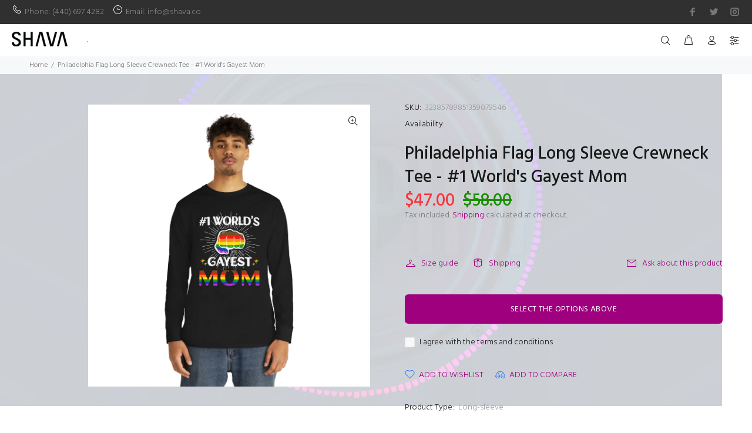

--- FILE ---
content_type: text/html; charset=utf-8
request_url: https://shava.co/en-au/products/philadelphia-flag-long-sleeve-crewneck-tee-1-worlds-gayest-mom
body_size: 54841
content:
<!doctype html>
<!--[if IE 9]> <html class="ie9 no-js" lang="en"> <![endif]-->
<!--[if (gt IE 9)|!(IE)]><!--> <html class="no-js" lang="en"> <!--<![endif]-->
<head>
  <meta name="p:domain_verify" content="29ee5700dd760c56480799f37ebca715"/>
  <meta name="google-site-verification" content="XnGQzj0Uxr-qYWDfoh9RuRVxvpS6j_5j2J227gMZAzM" />
  <!-- Basic page needs ================================================== -->
  <meta charset="utf-8">
  <!--[if IE]><meta http-equiv="X-UA-Compatible" content="IE=edge,chrome=1"><![endif]-->
  <meta name="viewport" content="width=device-width,initial-scale=1">
  <meta name="theme-color" content="#9f007e">
  <meta name="keywords" content="Shopify Template" />
  <meta name="author" content="p-themes">
  <link rel="canonical" href="https://shava.co/en-au/products/philadelphia-flag-long-sleeve-crewneck-tee-1-worlds-gayest-mom">
<meta name="google-site-verification" content="vbZvvXArIHhggaxxgVf4pADD0bWUgvHtda_Ans1YAzQ" /><link rel="shortcut icon" href="//shava.co/cdn/shop/files/Untitled-3fav-01_32x32.jpg?v=1719428337" type="image/png"><!-- Title and description ================================================== --><title>Philadelphia Flag Long Sleeve Crewneck Tee - #1 World&#39;s
&ndash; SHAVA
</title><meta name="description" content="  XS S M L XL 2XL 3XL Length, in 27.50 28.50 29.50 30.50 31.50 32.50 33.50 Width, in 16.00 18.00 20.00 22.00 24.00 26.00 28.00 Sleeve - SHAVA"><!-- Social meta ================================================== --><!-- /snippets/social-meta-tags.liquid -->




<meta property="og:site_name" content="SHAVA">
<meta property="og:url" content="https://shava.co/en-au/products/philadelphia-flag-long-sleeve-crewneck-tee-1-worlds-gayest-mom">
<meta property="og:title" content="Philadelphia Flag Long Sleeve Crewneck Tee - #1 World's Gayest Mom">
<meta property="og:type" content="product">
<meta property="og:description" content="  XS S M L XL 2XL 3XL Length, in 27.50 28.50 29.50 30.50 31.50 32.50 33.50 Width, in 16.00 18.00 20.00 22.00 24.00 26.00 28.00 Sleeve - SHAVA">

  <meta property="og:price:amount" content="47.00">
  <meta property="og:price:currency" content="AUD">

<meta property="og:image" content="http://shava.co/cdn/shop/products/09d7c6f9af946d7ce7c24c98d7081b84_1200x1200.jpg?v=1682318134"><meta property="og:image" content="http://shava.co/cdn/shop/products/9d335a833aa45ca5acc5373bb7365147_1200x1200.jpg?v=1682318134"><meta property="og:image" content="http://shava.co/cdn/shop/products/bf3389c21340bafb5c31da88cdd08bbe_ed23810b-99fa-4979-9a73-7fb1fae8d075_1200x1200.jpg?v=1682318134">
<meta property="og:image:secure_url" content="https://shava.co/cdn/shop/products/09d7c6f9af946d7ce7c24c98d7081b84_1200x1200.jpg?v=1682318134"><meta property="og:image:secure_url" content="https://shava.co/cdn/shop/products/9d335a833aa45ca5acc5373bb7365147_1200x1200.jpg?v=1682318134"><meta property="og:image:secure_url" content="https://shava.co/cdn/shop/products/bf3389c21340bafb5c31da88cdd08bbe_ed23810b-99fa-4979-9a73-7fb1fae8d075_1200x1200.jpg?v=1682318134">


<meta name="twitter:card" content="summary_large_image">
<meta name="twitter:title" content="Philadelphia Flag Long Sleeve Crewneck Tee - #1 World's Gayest Mom">
<meta name="twitter:description" content="  XS S M L XL 2XL 3XL Length, in 27.50 28.50 29.50 30.50 31.50 32.50 33.50 Width, in 16.00 18.00 20.00 22.00 24.00 26.00 28.00 Sleeve - SHAVA">

<script src="//shava.co/cdn/shop/t/15/assets/preconnect_resources.js?v=127759231398836271241726059498" ></script>
  <script src="//shava.co/cdn/shop/t/15/assets/preloader.js?v=46880933653188302961726059632" ></script>
    <script src="//shava.co/cdn/shop/t/15/assets/bootstrap.js?v=127270300547320387261726059583" ></script>
    
  <script src="//shava.co/cdn/shop/t/15/assets/globo_cart_mobile.js?v=152603326178519057281726059552" ></script><!-- Helpers ================================================== -->

  <!-- CSS ================================================== --><link href="https://fonts.googleapis.com/css?family=Hind:100,200,300,400,500,600,700,800,900" rel="stylesheet" defer>
<link href="//shava.co/cdn/shop/t/15/assets/theme.css?v=13989726980528443031762762157" rel="stylesheet" type="text/css" media="all" />

<script src="//shava.co/cdn/shop/t/15/assets/jquery.min.js?v=146653844047132007351719336951" defer="defer"></script><!-- Header hook for plugins ================================================== -->
  <script>window.performance && window.performance.mark && window.performance.mark('shopify.content_for_header.start');</script><meta name="google-site-verification" content="Li3y6fAoIzRgb6VXRZb39EvlD0X-W9XjlmNbIyu6zp4">
<meta name="facebook-domain-verification" content="5vcfqcqc08sdthqz6a45356phh7pbh">
<meta id="shopify-digital-wallet" name="shopify-digital-wallet" content="/64994738419/digital_wallets/dialog">
<meta name="shopify-checkout-api-token" content="7e7c069ddfa89cf9f87616457d74d440">
<meta id="in-context-paypal-metadata" data-shop-id="64994738419" data-venmo-supported="false" data-environment="production" data-locale="en_US" data-paypal-v4="true" data-currency="AUD">
<link rel="alternate" hreflang="x-default" href="https://shava.co/products/philadelphia-flag-long-sleeve-crewneck-tee-1-worlds-gayest-mom">
<link rel="alternate" hreflang="en" href="https://shava.co/products/philadelphia-flag-long-sleeve-crewneck-tee-1-worlds-gayest-mom">
<link rel="alternate" hreflang="en-AU" href="https://shava.co/en-au/products/philadelphia-flag-long-sleeve-crewneck-tee-1-worlds-gayest-mom">
<link rel="alternate" hreflang="en-CA" href="https://shava.co/en-ca/products/philadelphia-flag-long-sleeve-crewneck-tee-1-worlds-gayest-mom">
<link rel="alternate" type="application/json+oembed" href="https://shava.co/en-au/products/philadelphia-flag-long-sleeve-crewneck-tee-1-worlds-gayest-mom.oembed">
<script async="async" src="/checkouts/internal/preloads.js?locale=en-AU"></script>
<link rel="preconnect" href="https://shop.app" crossorigin="anonymous">
<script async="async" src="https://shop.app/checkouts/internal/preloads.js?locale=en-AU&shop_id=64994738419" crossorigin="anonymous"></script>
<script id="apple-pay-shop-capabilities" type="application/json">{"shopId":64994738419,"countryCode":"US","currencyCode":"AUD","merchantCapabilities":["supports3DS"],"merchantId":"gid:\/\/shopify\/Shop\/64994738419","merchantName":"SHAVA","requiredBillingContactFields":["postalAddress","email"],"requiredShippingContactFields":["postalAddress","email"],"shippingType":"shipping","supportedNetworks":["visa","masterCard","amex","discover","elo","jcb"],"total":{"type":"pending","label":"SHAVA","amount":"1.00"},"shopifyPaymentsEnabled":true,"supportsSubscriptions":true}</script>
<script id="shopify-features" type="application/json">{"accessToken":"7e7c069ddfa89cf9f87616457d74d440","betas":["rich-media-storefront-analytics"],"domain":"shava.co","predictiveSearch":true,"shopId":64994738419,"locale":"en"}</script>
<script>var Shopify = Shopify || {};
Shopify.shop = "shava-co.myshopify.com";
Shopify.locale = "en";
Shopify.currency = {"active":"AUD","rate":"1.4486892"};
Shopify.country = "AU";
Shopify.theme = {"name":"install-me-wokiee-v-2-3-3-shopify-2-0","id":143248523507,"schema_name":"Wokiee","schema_version":"2.3.3 shopify 2.0","theme_store_id":null,"role":"main"};
Shopify.theme.handle = "null";
Shopify.theme.style = {"id":null,"handle":null};
Shopify.cdnHost = "shava.co/cdn";
Shopify.routes = Shopify.routes || {};
Shopify.routes.root = "/en-au/";</script>
<script type="module">!function(o){(o.Shopify=o.Shopify||{}).modules=!0}(window);</script>
<script>!function(o){function n(){var o=[];function n(){o.push(Array.prototype.slice.apply(arguments))}return n.q=o,n}var t=o.Shopify=o.Shopify||{};t.loadFeatures=n(),t.autoloadFeatures=n()}(window);</script>
<script>
  window.ShopifyPay = window.ShopifyPay || {};
  window.ShopifyPay.apiHost = "shop.app\/pay";
  window.ShopifyPay.redirectState = null;
</script>
<script id="shop-js-analytics" type="application/json">{"pageType":"product"}</script>
<script defer="defer" async type="module" src="//shava.co/cdn/shopifycloud/shop-js/modules/v2/client.init-shop-cart-sync_WVOgQShq.en.esm.js"></script>
<script defer="defer" async type="module" src="//shava.co/cdn/shopifycloud/shop-js/modules/v2/chunk.common_C_13GLB1.esm.js"></script>
<script defer="defer" async type="module" src="//shava.co/cdn/shopifycloud/shop-js/modules/v2/chunk.modal_CLfMGd0m.esm.js"></script>
<script type="module">
  await import("//shava.co/cdn/shopifycloud/shop-js/modules/v2/client.init-shop-cart-sync_WVOgQShq.en.esm.js");
await import("//shava.co/cdn/shopifycloud/shop-js/modules/v2/chunk.common_C_13GLB1.esm.js");
await import("//shava.co/cdn/shopifycloud/shop-js/modules/v2/chunk.modal_CLfMGd0m.esm.js");

  window.Shopify.SignInWithShop?.initShopCartSync?.({"fedCMEnabled":true,"windoidEnabled":true});

</script>
<script>
  window.Shopify = window.Shopify || {};
  if (!window.Shopify.featureAssets) window.Shopify.featureAssets = {};
  window.Shopify.featureAssets['shop-js'] = {"shop-cart-sync":["modules/v2/client.shop-cart-sync_DuR37GeY.en.esm.js","modules/v2/chunk.common_C_13GLB1.esm.js","modules/v2/chunk.modal_CLfMGd0m.esm.js"],"init-fed-cm":["modules/v2/client.init-fed-cm_BucUoe6W.en.esm.js","modules/v2/chunk.common_C_13GLB1.esm.js","modules/v2/chunk.modal_CLfMGd0m.esm.js"],"shop-toast-manager":["modules/v2/client.shop-toast-manager_B0JfrpKj.en.esm.js","modules/v2/chunk.common_C_13GLB1.esm.js","modules/v2/chunk.modal_CLfMGd0m.esm.js"],"init-shop-cart-sync":["modules/v2/client.init-shop-cart-sync_WVOgQShq.en.esm.js","modules/v2/chunk.common_C_13GLB1.esm.js","modules/v2/chunk.modal_CLfMGd0m.esm.js"],"shop-button":["modules/v2/client.shop-button_B_U3bv27.en.esm.js","modules/v2/chunk.common_C_13GLB1.esm.js","modules/v2/chunk.modal_CLfMGd0m.esm.js"],"init-windoid":["modules/v2/client.init-windoid_DuP9q_di.en.esm.js","modules/v2/chunk.common_C_13GLB1.esm.js","modules/v2/chunk.modal_CLfMGd0m.esm.js"],"shop-cash-offers":["modules/v2/client.shop-cash-offers_BmULhtno.en.esm.js","modules/v2/chunk.common_C_13GLB1.esm.js","modules/v2/chunk.modal_CLfMGd0m.esm.js"],"pay-button":["modules/v2/client.pay-button_CrPSEbOK.en.esm.js","modules/v2/chunk.common_C_13GLB1.esm.js","modules/v2/chunk.modal_CLfMGd0m.esm.js"],"init-customer-accounts":["modules/v2/client.init-customer-accounts_jNk9cPYQ.en.esm.js","modules/v2/client.shop-login-button_DJ5ldayH.en.esm.js","modules/v2/chunk.common_C_13GLB1.esm.js","modules/v2/chunk.modal_CLfMGd0m.esm.js"],"avatar":["modules/v2/client.avatar_BTnouDA3.en.esm.js"],"checkout-modal":["modules/v2/client.checkout-modal_pBPyh9w8.en.esm.js","modules/v2/chunk.common_C_13GLB1.esm.js","modules/v2/chunk.modal_CLfMGd0m.esm.js"],"init-shop-for-new-customer-accounts":["modules/v2/client.init-shop-for-new-customer-accounts_BUoCy7a5.en.esm.js","modules/v2/client.shop-login-button_DJ5ldayH.en.esm.js","modules/v2/chunk.common_C_13GLB1.esm.js","modules/v2/chunk.modal_CLfMGd0m.esm.js"],"init-customer-accounts-sign-up":["modules/v2/client.init-customer-accounts-sign-up_CnczCz9H.en.esm.js","modules/v2/client.shop-login-button_DJ5ldayH.en.esm.js","modules/v2/chunk.common_C_13GLB1.esm.js","modules/v2/chunk.modal_CLfMGd0m.esm.js"],"init-shop-email-lookup-coordinator":["modules/v2/client.init-shop-email-lookup-coordinator_CzjY5t9o.en.esm.js","modules/v2/chunk.common_C_13GLB1.esm.js","modules/v2/chunk.modal_CLfMGd0m.esm.js"],"shop-follow-button":["modules/v2/client.shop-follow-button_CsYC63q7.en.esm.js","modules/v2/chunk.common_C_13GLB1.esm.js","modules/v2/chunk.modal_CLfMGd0m.esm.js"],"shop-login-button":["modules/v2/client.shop-login-button_DJ5ldayH.en.esm.js","modules/v2/chunk.common_C_13GLB1.esm.js","modules/v2/chunk.modal_CLfMGd0m.esm.js"],"shop-login":["modules/v2/client.shop-login_B9ccPdmx.en.esm.js","modules/v2/chunk.common_C_13GLB1.esm.js","modules/v2/chunk.modal_CLfMGd0m.esm.js"],"lead-capture":["modules/v2/client.lead-capture_D0K_KgYb.en.esm.js","modules/v2/chunk.common_C_13GLB1.esm.js","modules/v2/chunk.modal_CLfMGd0m.esm.js"],"payment-terms":["modules/v2/client.payment-terms_BWmiNN46.en.esm.js","modules/v2/chunk.common_C_13GLB1.esm.js","modules/v2/chunk.modal_CLfMGd0m.esm.js"]};
</script>
<script>(function() {
  var isLoaded = false;
  function asyncLoad() {
    if (isLoaded) return;
    isLoaded = true;
    var urls = ["https:\/\/app.adoric-om.com\/adoric.js?key=99947cdda8c6cf1b945847f0e1ac9ccc\u0026shop=shava-co.myshopify.com","https:\/\/scriptjs-shopify.s3.us-east-2.amazonaws.com\/test-script.js?shop=shava-co.myshopify.com","https:\/\/client.lifteragecheck.com\/js\/age.js?shop=shava-co.myshopify.com","https:\/\/app.adoric-om.com\/adoric.js?key=9dd51581a3f6a46f95a3223b9a2be997\u0026shop=shava-co.myshopify.com","https:\/\/assets.givz.com\/widgets\/shopify\/pre-purchase\/latest\/givz.min.js?shop=shava-co.myshopify.com","https:\/\/fp.zifyapp.com\/js\/frontend\/scripttag.js?shop=shava-co.myshopify.com","\/\/cdn.shopify.com\/proxy\/fab798df42d924c9a7b57e0fc22dfc4bd2312ccb4eb5deb8d194ce47f27aaa32\/static.cdn.printful.com\/static\/js\/external\/shopify-product-customizer.js?v=0.28\u0026shop=shava-co.myshopify.com\u0026sp-cache-control=cHVibGljLCBtYXgtYWdlPTkwMA","https:\/\/www.shava.co\/apps\/giraffly-pagespeed\/page-speed-boost-86539aa5cfad2d343d212d4cfb1aa9c0f5ef1e51.js?shop=shava-co.myshopify.com","https:\/\/platform-api.sharethis.com\/js\/sharethis.js?shop=shava-co.myshopify.com#property=64c78583c094360012b34896\u0026product=inline-share-buttons\u0026source=inline-share-buttons-shopify\u0026ver=1691826429"];
    for (var i = 0; i < urls.length; i++) {
      var s = document.createElement('script');
      s.type = 'text/javascript';
      s.async = true;
      s.src = urls[i];
      var x = document.getElementsByTagName('script')[0];
      x.parentNode.insertBefore(s, x);
    }
  };
  if(window.attachEvent) {
    window.attachEvent('onload', asyncLoad);
  } else {
    window.addEventListener('load', asyncLoad, false);
  }
})();</script>
<script id="__st">var __st={"a":64994738419,"offset":-28800,"reqid":"81f59135-5d0f-4f3c-9197-62989072f7dd-1769549186","pageurl":"shava.co\/en-au\/products\/philadelphia-flag-long-sleeve-crewneck-tee-1-worlds-gayest-mom","u":"acfb1f0c7027","p":"product","rtyp":"product","rid":8014033191155};</script>
<script>window.ShopifyPaypalV4VisibilityTracking = true;</script>
<script id="captcha-bootstrap">!function(){'use strict';const t='contact',e='account',n='new_comment',o=[[t,t],['blogs',n],['comments',n],[t,'customer']],c=[[e,'customer_login'],[e,'guest_login'],[e,'recover_customer_password'],[e,'create_customer']],r=t=>t.map((([t,e])=>`form[action*='/${t}']:not([data-nocaptcha='true']) input[name='form_type'][value='${e}']`)).join(','),a=t=>()=>t?[...document.querySelectorAll(t)].map((t=>t.form)):[];function s(){const t=[...o],e=r(t);return a(e)}const i='password',u='form_key',d=['recaptcha-v3-token','g-recaptcha-response','h-captcha-response',i],f=()=>{try{return window.sessionStorage}catch{return}},m='__shopify_v',_=t=>t.elements[u];function p(t,e,n=!1){try{const o=window.sessionStorage,c=JSON.parse(o.getItem(e)),{data:r}=function(t){const{data:e,action:n}=t;return t[m]||n?{data:e,action:n}:{data:t,action:n}}(c);for(const[e,n]of Object.entries(r))t.elements[e]&&(t.elements[e].value=n);n&&o.removeItem(e)}catch(o){console.error('form repopulation failed',{error:o})}}const l='form_type',E='cptcha';function T(t){t.dataset[E]=!0}const w=window,h=w.document,L='Shopify',v='ce_forms',y='captcha';let A=!1;((t,e)=>{const n=(g='f06e6c50-85a8-45c8-87d0-21a2b65856fe',I='https://cdn.shopify.com/shopifycloud/storefront-forms-hcaptcha/ce_storefront_forms_captcha_hcaptcha.v1.5.2.iife.js',D={infoText:'Protected by hCaptcha',privacyText:'Privacy',termsText:'Terms'},(t,e,n)=>{const o=w[L][v],c=o.bindForm;if(c)return c(t,g,e,D).then(n);var r;o.q.push([[t,g,e,D],n]),r=I,A||(h.body.append(Object.assign(h.createElement('script'),{id:'captcha-provider',async:!0,src:r})),A=!0)});var g,I,D;w[L]=w[L]||{},w[L][v]=w[L][v]||{},w[L][v].q=[],w[L][y]=w[L][y]||{},w[L][y].protect=function(t,e){n(t,void 0,e),T(t)},Object.freeze(w[L][y]),function(t,e,n,w,h,L){const[v,y,A,g]=function(t,e,n){const i=e?o:[],u=t?c:[],d=[...i,...u],f=r(d),m=r(i),_=r(d.filter((([t,e])=>n.includes(e))));return[a(f),a(m),a(_),s()]}(w,h,L),I=t=>{const e=t.target;return e instanceof HTMLFormElement?e:e&&e.form},D=t=>v().includes(t);t.addEventListener('submit',(t=>{const e=I(t);if(!e)return;const n=D(e)&&!e.dataset.hcaptchaBound&&!e.dataset.recaptchaBound,o=_(e),c=g().includes(e)&&(!o||!o.value);(n||c)&&t.preventDefault(),c&&!n&&(function(t){try{if(!f())return;!function(t){const e=f();if(!e)return;const n=_(t);if(!n)return;const o=n.value;o&&e.removeItem(o)}(t);const e=Array.from(Array(32),(()=>Math.random().toString(36)[2])).join('');!function(t,e){_(t)||t.append(Object.assign(document.createElement('input'),{type:'hidden',name:u})),t.elements[u].value=e}(t,e),function(t,e){const n=f();if(!n)return;const o=[...t.querySelectorAll(`input[type='${i}']`)].map((({name:t})=>t)),c=[...d,...o],r={};for(const[a,s]of new FormData(t).entries())c.includes(a)||(r[a]=s);n.setItem(e,JSON.stringify({[m]:1,action:t.action,data:r}))}(t,e)}catch(e){console.error('failed to persist form',e)}}(e),e.submit())}));const S=(t,e)=>{t&&!t.dataset[E]&&(n(t,e.some((e=>e===t))),T(t))};for(const o of['focusin','change'])t.addEventListener(o,(t=>{const e=I(t);D(e)&&S(e,y())}));const B=e.get('form_key'),M=e.get(l),P=B&&M;t.addEventListener('DOMContentLoaded',(()=>{const t=y();if(P)for(const e of t)e.elements[l].value===M&&p(e,B);[...new Set([...A(),...v().filter((t=>'true'===t.dataset.shopifyCaptcha))])].forEach((e=>S(e,t)))}))}(h,new URLSearchParams(w.location.search),n,t,e,['guest_login'])})(!0,!0)}();</script>
<script integrity="sha256-4kQ18oKyAcykRKYeNunJcIwy7WH5gtpwJnB7kiuLZ1E=" data-source-attribution="shopify.loadfeatures" defer="defer" src="//shava.co/cdn/shopifycloud/storefront/assets/storefront/load_feature-a0a9edcb.js" crossorigin="anonymous"></script>
<script crossorigin="anonymous" defer="defer" src="//shava.co/cdn/shopifycloud/storefront/assets/shopify_pay/storefront-65b4c6d7.js?v=20250812"></script>
<script data-source-attribution="shopify.dynamic_checkout.dynamic.init">var Shopify=Shopify||{};Shopify.PaymentButton=Shopify.PaymentButton||{isStorefrontPortableWallets:!0,init:function(){window.Shopify.PaymentButton.init=function(){};var t=document.createElement("script");t.src="https://shava.co/cdn/shopifycloud/portable-wallets/latest/portable-wallets.en.js",t.type="module",document.head.appendChild(t)}};
</script>
<script data-source-attribution="shopify.dynamic_checkout.buyer_consent">
  function portableWalletsHideBuyerConsent(e){var t=document.getElementById("shopify-buyer-consent"),n=document.getElementById("shopify-subscription-policy-button");t&&n&&(t.classList.add("hidden"),t.setAttribute("aria-hidden","true"),n.removeEventListener("click",e))}function portableWalletsShowBuyerConsent(e){var t=document.getElementById("shopify-buyer-consent"),n=document.getElementById("shopify-subscription-policy-button");t&&n&&(t.classList.remove("hidden"),t.removeAttribute("aria-hidden"),n.addEventListener("click",e))}window.Shopify?.PaymentButton&&(window.Shopify.PaymentButton.hideBuyerConsent=portableWalletsHideBuyerConsent,window.Shopify.PaymentButton.showBuyerConsent=portableWalletsShowBuyerConsent);
</script>
<script>
  function portableWalletsCleanup(e){e&&e.src&&console.error("Failed to load portable wallets script "+e.src);var t=document.querySelectorAll("shopify-accelerated-checkout .shopify-payment-button__skeleton, shopify-accelerated-checkout-cart .wallet-cart-button__skeleton"),e=document.getElementById("shopify-buyer-consent");for(let e=0;e<t.length;e++)t[e].remove();e&&e.remove()}function portableWalletsNotLoadedAsModule(e){e instanceof ErrorEvent&&"string"==typeof e.message&&e.message.includes("import.meta")&&"string"==typeof e.filename&&e.filename.includes("portable-wallets")&&(window.removeEventListener("error",portableWalletsNotLoadedAsModule),window.Shopify.PaymentButton.failedToLoad=e,"loading"===document.readyState?document.addEventListener("DOMContentLoaded",window.Shopify.PaymentButton.init):window.Shopify.PaymentButton.init())}window.addEventListener("error",portableWalletsNotLoadedAsModule);
</script>

<script type="module" src="https://shava.co/cdn/shopifycloud/portable-wallets/latest/portable-wallets.en.js" onError="portableWalletsCleanup(this)" crossorigin="anonymous"></script>
<script nomodule>
  document.addEventListener("DOMContentLoaded", portableWalletsCleanup);
</script>

<link id="shopify-accelerated-checkout-styles" rel="stylesheet" media="screen" href="https://shava.co/cdn/shopifycloud/portable-wallets/latest/accelerated-checkout-backwards-compat.css" crossorigin="anonymous">
<style id="shopify-accelerated-checkout-cart">
        #shopify-buyer-consent {
  margin-top: 1em;
  display: inline-block;
  width: 100%;
}

#shopify-buyer-consent.hidden {
  display: none;
}

#shopify-subscription-policy-button {
  background: none;
  border: none;
  padding: 0;
  text-decoration: underline;
  font-size: inherit;
  cursor: pointer;
}

#shopify-subscription-policy-button::before {
  box-shadow: none;
}

      </style>
<script id="sections-script" data-sections="promo-fixed" defer="defer" src="//shava.co/cdn/shop/t/15/compiled_assets/scripts.js?v=5469"></script>
<script>window.performance && window.performance.mark && window.performance.mark('shopify.content_for_header.end');</script>
  <!-- /Header hook for plugins ================================================== --><style>
    .tt-flbtn.disabled{
    opacity: 0.3;
    }
  </style>
  <script>
  window.pinterestTagData = window.pinterestTagData || {};
  
</script>

<script src="https://cdn.shopify.com/extensions/e8878072-2f6b-4e89-8082-94b04320908d/inbox-1254/assets/inbox-chat-loader.js" type="text/javascript" defer="defer"></script>
<link href="https://monorail-edge.shopifysvc.com" rel="dns-prefetch">
<script>(function(){if ("sendBeacon" in navigator && "performance" in window) {try {var session_token_from_headers = performance.getEntriesByType('navigation')[0].serverTiming.find(x => x.name == '_s').description;} catch {var session_token_from_headers = undefined;}var session_cookie_matches = document.cookie.match(/_shopify_s=([^;]*)/);var session_token_from_cookie = session_cookie_matches && session_cookie_matches.length === 2 ? session_cookie_matches[1] : "";var session_token = session_token_from_headers || session_token_from_cookie || "";function handle_abandonment_event(e) {var entries = performance.getEntries().filter(function(entry) {return /monorail-edge.shopifysvc.com/.test(entry.name);});if (!window.abandonment_tracked && entries.length === 0) {window.abandonment_tracked = true;var currentMs = Date.now();var navigation_start = performance.timing.navigationStart;var payload = {shop_id: 64994738419,url: window.location.href,navigation_start,duration: currentMs - navigation_start,session_token,page_type: "product"};window.navigator.sendBeacon("https://monorail-edge.shopifysvc.com/v1/produce", JSON.stringify({schema_id: "online_store_buyer_site_abandonment/1.1",payload: payload,metadata: {event_created_at_ms: currentMs,event_sent_at_ms: currentMs}}));}}window.addEventListener('pagehide', handle_abandonment_event);}}());</script>
<script id="web-pixels-manager-setup">(function e(e,d,r,n,o){if(void 0===o&&(o={}),!Boolean(null===(a=null===(i=window.Shopify)||void 0===i?void 0:i.analytics)||void 0===a?void 0:a.replayQueue)){var i,a;window.Shopify=window.Shopify||{};var t=window.Shopify;t.analytics=t.analytics||{};var s=t.analytics;s.replayQueue=[],s.publish=function(e,d,r){return s.replayQueue.push([e,d,r]),!0};try{self.performance.mark("wpm:start")}catch(e){}var l=function(){var e={modern:/Edge?\/(1{2}[4-9]|1[2-9]\d|[2-9]\d{2}|\d{4,})\.\d+(\.\d+|)|Firefox\/(1{2}[4-9]|1[2-9]\d|[2-9]\d{2}|\d{4,})\.\d+(\.\d+|)|Chrom(ium|e)\/(9{2}|\d{3,})\.\d+(\.\d+|)|(Maci|X1{2}).+ Version\/(15\.\d+|(1[6-9]|[2-9]\d|\d{3,})\.\d+)([,.]\d+|)( \(\w+\)|)( Mobile\/\w+|) Safari\/|Chrome.+OPR\/(9{2}|\d{3,})\.\d+\.\d+|(CPU[ +]OS|iPhone[ +]OS|CPU[ +]iPhone|CPU IPhone OS|CPU iPad OS)[ +]+(15[._]\d+|(1[6-9]|[2-9]\d|\d{3,})[._]\d+)([._]\d+|)|Android:?[ /-](13[3-9]|1[4-9]\d|[2-9]\d{2}|\d{4,})(\.\d+|)(\.\d+|)|Android.+Firefox\/(13[5-9]|1[4-9]\d|[2-9]\d{2}|\d{4,})\.\d+(\.\d+|)|Android.+Chrom(ium|e)\/(13[3-9]|1[4-9]\d|[2-9]\d{2}|\d{4,})\.\d+(\.\d+|)|SamsungBrowser\/([2-9]\d|\d{3,})\.\d+/,legacy:/Edge?\/(1[6-9]|[2-9]\d|\d{3,})\.\d+(\.\d+|)|Firefox\/(5[4-9]|[6-9]\d|\d{3,})\.\d+(\.\d+|)|Chrom(ium|e)\/(5[1-9]|[6-9]\d|\d{3,})\.\d+(\.\d+|)([\d.]+$|.*Safari\/(?![\d.]+ Edge\/[\d.]+$))|(Maci|X1{2}).+ Version\/(10\.\d+|(1[1-9]|[2-9]\d|\d{3,})\.\d+)([,.]\d+|)( \(\w+\)|)( Mobile\/\w+|) Safari\/|Chrome.+OPR\/(3[89]|[4-9]\d|\d{3,})\.\d+\.\d+|(CPU[ +]OS|iPhone[ +]OS|CPU[ +]iPhone|CPU IPhone OS|CPU iPad OS)[ +]+(10[._]\d+|(1[1-9]|[2-9]\d|\d{3,})[._]\d+)([._]\d+|)|Android:?[ /-](13[3-9]|1[4-9]\d|[2-9]\d{2}|\d{4,})(\.\d+|)(\.\d+|)|Mobile Safari.+OPR\/([89]\d|\d{3,})\.\d+\.\d+|Android.+Firefox\/(13[5-9]|1[4-9]\d|[2-9]\d{2}|\d{4,})\.\d+(\.\d+|)|Android.+Chrom(ium|e)\/(13[3-9]|1[4-9]\d|[2-9]\d{2}|\d{4,})\.\d+(\.\d+|)|Android.+(UC? ?Browser|UCWEB|U3)[ /]?(15\.([5-9]|\d{2,})|(1[6-9]|[2-9]\d|\d{3,})\.\d+)\.\d+|SamsungBrowser\/(5\.\d+|([6-9]|\d{2,})\.\d+)|Android.+MQ{2}Browser\/(14(\.(9|\d{2,})|)|(1[5-9]|[2-9]\d|\d{3,})(\.\d+|))(\.\d+|)|K[Aa][Ii]OS\/(3\.\d+|([4-9]|\d{2,})\.\d+)(\.\d+|)/},d=e.modern,r=e.legacy,n=navigator.userAgent;return n.match(d)?"modern":n.match(r)?"legacy":"unknown"}(),u="modern"===l?"modern":"legacy",c=(null!=n?n:{modern:"",legacy:""})[u],f=function(e){return[e.baseUrl,"/wpm","/b",e.hashVersion,"modern"===e.buildTarget?"m":"l",".js"].join("")}({baseUrl:d,hashVersion:r,buildTarget:u}),m=function(e){var d=e.version,r=e.bundleTarget,n=e.surface,o=e.pageUrl,i=e.monorailEndpoint;return{emit:function(e){var a=e.status,t=e.errorMsg,s=(new Date).getTime(),l=JSON.stringify({metadata:{event_sent_at_ms:s},events:[{schema_id:"web_pixels_manager_load/3.1",payload:{version:d,bundle_target:r,page_url:o,status:a,surface:n,error_msg:t},metadata:{event_created_at_ms:s}}]});if(!i)return console&&console.warn&&console.warn("[Web Pixels Manager] No Monorail endpoint provided, skipping logging."),!1;try{return self.navigator.sendBeacon.bind(self.navigator)(i,l)}catch(e){}var u=new XMLHttpRequest;try{return u.open("POST",i,!0),u.setRequestHeader("Content-Type","text/plain"),u.send(l),!0}catch(e){return console&&console.warn&&console.warn("[Web Pixels Manager] Got an unhandled error while logging to Monorail."),!1}}}}({version:r,bundleTarget:l,surface:e.surface,pageUrl:self.location.href,monorailEndpoint:e.monorailEndpoint});try{o.browserTarget=l,function(e){var d=e.src,r=e.async,n=void 0===r||r,o=e.onload,i=e.onerror,a=e.sri,t=e.scriptDataAttributes,s=void 0===t?{}:t,l=document.createElement("script"),u=document.querySelector("head"),c=document.querySelector("body");if(l.async=n,l.src=d,a&&(l.integrity=a,l.crossOrigin="anonymous"),s)for(var f in s)if(Object.prototype.hasOwnProperty.call(s,f))try{l.dataset[f]=s[f]}catch(e){}if(o&&l.addEventListener("load",o),i&&l.addEventListener("error",i),u)u.appendChild(l);else{if(!c)throw new Error("Did not find a head or body element to append the script");c.appendChild(l)}}({src:f,async:!0,onload:function(){if(!function(){var e,d;return Boolean(null===(d=null===(e=window.Shopify)||void 0===e?void 0:e.analytics)||void 0===d?void 0:d.initialized)}()){var d=window.webPixelsManager.init(e)||void 0;if(d){var r=window.Shopify.analytics;r.replayQueue.forEach((function(e){var r=e[0],n=e[1],o=e[2];d.publishCustomEvent(r,n,o)})),r.replayQueue=[],r.publish=d.publishCustomEvent,r.visitor=d.visitor,r.initialized=!0}}},onerror:function(){return m.emit({status:"failed",errorMsg:"".concat(f," has failed to load")})},sri:function(e){var d=/^sha384-[A-Za-z0-9+/=]+$/;return"string"==typeof e&&d.test(e)}(c)?c:"",scriptDataAttributes:o}),m.emit({status:"loading"})}catch(e){m.emit({status:"failed",errorMsg:(null==e?void 0:e.message)||"Unknown error"})}}})({shopId: 64994738419,storefrontBaseUrl: "https://shava.co",extensionsBaseUrl: "https://extensions.shopifycdn.com/cdn/shopifycloud/web-pixels-manager",monorailEndpoint: "https://monorail-edge.shopifysvc.com/unstable/produce_batch",surface: "storefront-renderer",enabledBetaFlags: ["2dca8a86"],webPixelsConfigList: [{"id":"1675624691","configuration":"{\"pixel_id\":\"902858765497234\",\"pixel_type\":\"facebook_pixel\"}","eventPayloadVersion":"v1","runtimeContext":"OPEN","scriptVersion":"ca16bc87fe92b6042fbaa3acc2fbdaa6","type":"APP","apiClientId":2329312,"privacyPurposes":["ANALYTICS","MARKETING","SALE_OF_DATA"],"dataSharingAdjustments":{"protectedCustomerApprovalScopes":["read_customer_address","read_customer_email","read_customer_name","read_customer_personal_data","read_customer_phone"]}},{"id":"855015667","configuration":"{\"tagID\":\"2612678360885\"}","eventPayloadVersion":"v1","runtimeContext":"STRICT","scriptVersion":"18031546ee651571ed29edbe71a3550b","type":"APP","apiClientId":3009811,"privacyPurposes":["ANALYTICS","MARKETING","SALE_OF_DATA"],"dataSharingAdjustments":{"protectedCustomerApprovalScopes":["read_customer_address","read_customer_email","read_customer_name","read_customer_personal_data","read_customer_phone"]}},{"id":"465600755","configuration":"{\"config\":\"{\\\"pixel_id\\\":\\\"G-BQBNKCH10N\\\",\\\"target_country\\\":\\\"US\\\",\\\"gtag_events\\\":[{\\\"type\\\":\\\"search\\\",\\\"action_label\\\":\\\"G-BQBNKCH10N\\\"},{\\\"type\\\":\\\"begin_checkout\\\",\\\"action_label\\\":\\\"G-BQBNKCH10N\\\"},{\\\"type\\\":\\\"view_item\\\",\\\"action_label\\\":[\\\"G-BQBNKCH10N\\\",\\\"MC-3GRHYPQR6L\\\"]},{\\\"type\\\":\\\"purchase\\\",\\\"action_label\\\":[\\\"G-BQBNKCH10N\\\",\\\"MC-3GRHYPQR6L\\\"]},{\\\"type\\\":\\\"page_view\\\",\\\"action_label\\\":[\\\"G-BQBNKCH10N\\\",\\\"MC-3GRHYPQR6L\\\"]},{\\\"type\\\":\\\"add_payment_info\\\",\\\"action_label\\\":\\\"G-BQBNKCH10N\\\"},{\\\"type\\\":\\\"add_to_cart\\\",\\\"action_label\\\":\\\"G-BQBNKCH10N\\\"}],\\\"enable_monitoring_mode\\\":false}\"}","eventPayloadVersion":"v1","runtimeContext":"OPEN","scriptVersion":"b2a88bafab3e21179ed38636efcd8a93","type":"APP","apiClientId":1780363,"privacyPurposes":[],"dataSharingAdjustments":{"protectedCustomerApprovalScopes":["read_customer_address","read_customer_email","read_customer_name","read_customer_personal_data","read_customer_phone"]}},{"id":"405799155","configuration":"{\"pixelCode\":\"CK6IBQJC77U5P7OI961G\"}","eventPayloadVersion":"v1","runtimeContext":"STRICT","scriptVersion":"22e92c2ad45662f435e4801458fb78cc","type":"APP","apiClientId":4383523,"privacyPurposes":["ANALYTICS","MARKETING","SALE_OF_DATA"],"dataSharingAdjustments":{"protectedCustomerApprovalScopes":["read_customer_address","read_customer_email","read_customer_name","read_customer_personal_data","read_customer_phone"]}},{"id":"shopify-app-pixel","configuration":"{}","eventPayloadVersion":"v1","runtimeContext":"STRICT","scriptVersion":"0450","apiClientId":"shopify-pixel","type":"APP","privacyPurposes":["ANALYTICS","MARKETING"]},{"id":"shopify-custom-pixel","eventPayloadVersion":"v1","runtimeContext":"LAX","scriptVersion":"0450","apiClientId":"shopify-pixel","type":"CUSTOM","privacyPurposes":["ANALYTICS","MARKETING"]}],isMerchantRequest: false,initData: {"shop":{"name":"SHAVA","paymentSettings":{"currencyCode":"USD"},"myshopifyDomain":"shava-co.myshopify.com","countryCode":"US","storefrontUrl":"https:\/\/shava.co\/en-au"},"customer":null,"cart":null,"checkout":null,"productVariants":[{"price":{"amount":47.0,"currencyCode":"AUD"},"product":{"title":"Philadelphia Flag Long Sleeve Crewneck Tee - #1 World's Gayest Mom","vendor":"SHAVA CO","id":"8014033191155","untranslatedTitle":"Philadelphia Flag Long Sleeve Crewneck Tee - #1 World's Gayest Mom","url":"\/en-au\/products\/philadelphia-flag-long-sleeve-crewneck-tee-1-worlds-gayest-mom","type":"Long-sleeve"},"id":"43745990902003","image":{"src":"\/\/shava.co\/cdn\/shop\/products\/09d7c6f9af946d7ce7c24c98d7081b84.jpg?v=1682318134"},"sku":"32385789851359079546","title":"Black \/ XS","untranslatedTitle":"Black \/ XS"},{"price":{"amount":47.0,"currencyCode":"AUD"},"product":{"title":"Philadelphia Flag Long Sleeve Crewneck Tee - #1 World's Gayest Mom","vendor":"SHAVA CO","id":"8014033191155","untranslatedTitle":"Philadelphia Flag Long Sleeve Crewneck Tee - #1 World's Gayest Mom","url":"\/en-au\/products\/philadelphia-flag-long-sleeve-crewneck-tee-1-worlds-gayest-mom","type":"Long-sleeve"},"id":"43745990934771","image":{"src":"\/\/shava.co\/cdn\/shop\/products\/09d7c6f9af946d7ce7c24c98d7081b84.jpg?v=1682318134"},"sku":"19072082926916616406","title":"Black \/ S","untranslatedTitle":"Black \/ S"},{"price":{"amount":47.0,"currencyCode":"AUD"},"product":{"title":"Philadelphia Flag Long Sleeve Crewneck Tee - #1 World's Gayest Mom","vendor":"SHAVA CO","id":"8014033191155","untranslatedTitle":"Philadelphia Flag Long Sleeve Crewneck Tee - #1 World's Gayest Mom","url":"\/en-au\/products\/philadelphia-flag-long-sleeve-crewneck-tee-1-worlds-gayest-mom","type":"Long-sleeve"},"id":"43745990967539","image":{"src":"\/\/shava.co\/cdn\/shop\/products\/09d7c6f9af946d7ce7c24c98d7081b84.jpg?v=1682318134"},"sku":"30460708439207610013","title":"Black \/ M","untranslatedTitle":"Black \/ M"},{"price":{"amount":47.0,"currencyCode":"AUD"},"product":{"title":"Philadelphia Flag Long Sleeve Crewneck Tee - #1 World's Gayest Mom","vendor":"SHAVA CO","id":"8014033191155","untranslatedTitle":"Philadelphia Flag Long Sleeve Crewneck Tee - #1 World's Gayest Mom","url":"\/en-au\/products\/philadelphia-flag-long-sleeve-crewneck-tee-1-worlds-gayest-mom","type":"Long-sleeve"},"id":"43745991000307","image":{"src":"\/\/shava.co\/cdn\/shop\/products\/09d7c6f9af946d7ce7c24c98d7081b84.jpg?v=1682318134"},"sku":"11958336084796122071","title":"Black \/ L","untranslatedTitle":"Black \/ L"},{"price":{"amount":47.0,"currencyCode":"AUD"},"product":{"title":"Philadelphia Flag Long Sleeve Crewneck Tee - #1 World's Gayest Mom","vendor":"SHAVA CO","id":"8014033191155","untranslatedTitle":"Philadelphia Flag Long Sleeve Crewneck Tee - #1 World's Gayest Mom","url":"\/en-au\/products\/philadelphia-flag-long-sleeve-crewneck-tee-1-worlds-gayest-mom","type":"Long-sleeve"},"id":"43745991033075","image":{"src":"\/\/shava.co\/cdn\/shop\/products\/09d7c6f9af946d7ce7c24c98d7081b84.jpg?v=1682318134"},"sku":"32048420925082856788","title":"Black \/ XL","untranslatedTitle":"Black \/ XL"},{"price":{"amount":47.0,"currencyCode":"AUD"},"product":{"title":"Philadelphia Flag Long Sleeve Crewneck Tee - #1 World's Gayest Mom","vendor":"SHAVA CO","id":"8014033191155","untranslatedTitle":"Philadelphia Flag Long Sleeve Crewneck Tee - #1 World's Gayest Mom","url":"\/en-au\/products\/philadelphia-flag-long-sleeve-crewneck-tee-1-worlds-gayest-mom","type":"Long-sleeve"},"id":"43745991065843","image":{"src":"\/\/shava.co\/cdn\/shop\/products\/09d7c6f9af946d7ce7c24c98d7081b84.jpg?v=1682318134"},"sku":"60905631926945819747","title":"Black \/ 2XL","untranslatedTitle":"Black \/ 2XL"},{"price":{"amount":47.0,"currencyCode":"AUD"},"product":{"title":"Philadelphia Flag Long Sleeve Crewneck Tee - #1 World's Gayest Mom","vendor":"SHAVA CO","id":"8014033191155","untranslatedTitle":"Philadelphia Flag Long Sleeve Crewneck Tee - #1 World's Gayest Mom","url":"\/en-au\/products\/philadelphia-flag-long-sleeve-crewneck-tee-1-worlds-gayest-mom","type":"Long-sleeve"},"id":"43745991098611","image":{"src":"\/\/shava.co\/cdn\/shop\/products\/09d7c6f9af946d7ce7c24c98d7081b84.jpg?v=1682318134"},"sku":"14922440913084902104","title":"Black \/ 3XL","untranslatedTitle":"Black \/ 3XL"},{"price":{"amount":47.0,"currencyCode":"AUD"},"product":{"title":"Philadelphia Flag Long Sleeve Crewneck Tee - #1 World's Gayest Mom","vendor":"SHAVA CO","id":"8014033191155","untranslatedTitle":"Philadelphia Flag Long Sleeve Crewneck Tee - #1 World's Gayest Mom","url":"\/en-au\/products\/philadelphia-flag-long-sleeve-crewneck-tee-1-worlds-gayest-mom","type":"Long-sleeve"},"id":"43745991131379","image":{"src":"\/\/shava.co\/cdn\/shop\/products\/0ccbe895872e66f909e5879df7974012.jpg?v=1682318144"},"sku":"10399487716140910444","title":"Heather Grey \/ XS","untranslatedTitle":"Heather Grey \/ XS"},{"price":{"amount":47.0,"currencyCode":"AUD"},"product":{"title":"Philadelphia Flag Long Sleeve Crewneck Tee - #1 World's Gayest Mom","vendor":"SHAVA CO","id":"8014033191155","untranslatedTitle":"Philadelphia Flag Long Sleeve Crewneck Tee - #1 World's Gayest Mom","url":"\/en-au\/products\/philadelphia-flag-long-sleeve-crewneck-tee-1-worlds-gayest-mom","type":"Long-sleeve"},"id":"43745991164147","image":{"src":"\/\/shava.co\/cdn\/shop\/products\/6a2fdba6b00f728bfd3d6bbd104ad884.jpg?v=1682318156"},"sku":"25342674116818306205","title":"Pale Pink \/ XS","untranslatedTitle":"Pale Pink \/ XS"},{"price":{"amount":47.0,"currencyCode":"AUD"},"product":{"title":"Philadelphia Flag Long Sleeve Crewneck Tee - #1 World's Gayest Mom","vendor":"SHAVA CO","id":"8014033191155","untranslatedTitle":"Philadelphia Flag Long Sleeve Crewneck Tee - #1 World's Gayest Mom","url":"\/en-au\/products\/philadelphia-flag-long-sleeve-crewneck-tee-1-worlds-gayest-mom","type":"Long-sleeve"},"id":"43745991196915","image":{"src":"\/\/shava.co\/cdn\/shop\/products\/9032cac61f2fc99fcea37fcb6403503c.jpg?v=1682318134"},"sku":"95834053656773099854","title":"White \/ XS","untranslatedTitle":"White \/ XS"},{"price":{"amount":47.0,"currencyCode":"AUD"},"product":{"title":"Philadelphia Flag Long Sleeve Crewneck Tee - #1 World's Gayest Mom","vendor":"SHAVA CO","id":"8014033191155","untranslatedTitle":"Philadelphia Flag Long Sleeve Crewneck Tee - #1 World's Gayest Mom","url":"\/en-au\/products\/philadelphia-flag-long-sleeve-crewneck-tee-1-worlds-gayest-mom","type":"Long-sleeve"},"id":"43745991229683","image":{"src":"\/\/shava.co\/cdn\/shop\/products\/0ccbe895872e66f909e5879df7974012.jpg?v=1682318144"},"sku":"89914606683146021039","title":"Heather Grey \/ S","untranslatedTitle":"Heather Grey \/ S"},{"price":{"amount":47.0,"currencyCode":"AUD"},"product":{"title":"Philadelphia Flag Long Sleeve Crewneck Tee - #1 World's Gayest Mom","vendor":"SHAVA CO","id":"8014033191155","untranslatedTitle":"Philadelphia Flag Long Sleeve Crewneck Tee - #1 World's Gayest Mom","url":"\/en-au\/products\/philadelphia-flag-long-sleeve-crewneck-tee-1-worlds-gayest-mom","type":"Long-sleeve"},"id":"43745991262451","image":{"src":"\/\/shava.co\/cdn\/shop\/products\/6a2fdba6b00f728bfd3d6bbd104ad884.jpg?v=1682318156"},"sku":"30702395829865070903","title":"Pale Pink \/ S","untranslatedTitle":"Pale Pink \/ S"},{"price":{"amount":47.0,"currencyCode":"AUD"},"product":{"title":"Philadelphia Flag Long Sleeve Crewneck Tee - #1 World's Gayest Mom","vendor":"SHAVA CO","id":"8014033191155","untranslatedTitle":"Philadelphia Flag Long Sleeve Crewneck Tee - #1 World's Gayest Mom","url":"\/en-au\/products\/philadelphia-flag-long-sleeve-crewneck-tee-1-worlds-gayest-mom","type":"Long-sleeve"},"id":"43745991295219","image":{"src":"\/\/shava.co\/cdn\/shop\/products\/9032cac61f2fc99fcea37fcb6403503c.jpg?v=1682318134"},"sku":"26169114455093009929","title":"White \/ S","untranslatedTitle":"White \/ S"},{"price":{"amount":47.0,"currencyCode":"AUD"},"product":{"title":"Philadelphia Flag Long Sleeve Crewneck Tee - #1 World's Gayest Mom","vendor":"SHAVA CO","id":"8014033191155","untranslatedTitle":"Philadelphia Flag Long Sleeve Crewneck Tee - #1 World's Gayest Mom","url":"\/en-au\/products\/philadelphia-flag-long-sleeve-crewneck-tee-1-worlds-gayest-mom","type":"Long-sleeve"},"id":"43745991327987","image":{"src":"\/\/shava.co\/cdn\/shop\/products\/0ccbe895872e66f909e5879df7974012.jpg?v=1682318144"},"sku":"18739648899421113888","title":"Heather Grey \/ M","untranslatedTitle":"Heather Grey \/ M"},{"price":{"amount":47.0,"currencyCode":"AUD"},"product":{"title":"Philadelphia Flag Long Sleeve Crewneck Tee - #1 World's Gayest Mom","vendor":"SHAVA CO","id":"8014033191155","untranslatedTitle":"Philadelphia Flag Long Sleeve Crewneck Tee - #1 World's Gayest Mom","url":"\/en-au\/products\/philadelphia-flag-long-sleeve-crewneck-tee-1-worlds-gayest-mom","type":"Long-sleeve"},"id":"43745991360755","image":{"src":"\/\/shava.co\/cdn\/shop\/products\/6a2fdba6b00f728bfd3d6bbd104ad884.jpg?v=1682318156"},"sku":"87470407090524853342","title":"Pale Pink \/ M","untranslatedTitle":"Pale Pink \/ M"},{"price":{"amount":47.0,"currencyCode":"AUD"},"product":{"title":"Philadelphia Flag Long Sleeve Crewneck Tee - #1 World's Gayest Mom","vendor":"SHAVA CO","id":"8014033191155","untranslatedTitle":"Philadelphia Flag Long Sleeve Crewneck Tee - #1 World's Gayest Mom","url":"\/en-au\/products\/philadelphia-flag-long-sleeve-crewneck-tee-1-worlds-gayest-mom","type":"Long-sleeve"},"id":"43745991393523","image":{"src":"\/\/shava.co\/cdn\/shop\/products\/9032cac61f2fc99fcea37fcb6403503c.jpg?v=1682318134"},"sku":"96823792077398246643","title":"White \/ M","untranslatedTitle":"White \/ M"},{"price":{"amount":47.0,"currencyCode":"AUD"},"product":{"title":"Philadelphia Flag Long Sleeve Crewneck Tee - #1 World's Gayest Mom","vendor":"SHAVA CO","id":"8014033191155","untranslatedTitle":"Philadelphia Flag Long Sleeve Crewneck Tee - #1 World's Gayest Mom","url":"\/en-au\/products\/philadelphia-flag-long-sleeve-crewneck-tee-1-worlds-gayest-mom","type":"Long-sleeve"},"id":"43745991426291","image":{"src":"\/\/shava.co\/cdn\/shop\/products\/0ccbe895872e66f909e5879df7974012.jpg?v=1682318144"},"sku":"18592851381252472675","title":"Heather Grey \/ L","untranslatedTitle":"Heather Grey \/ L"},{"price":{"amount":47.0,"currencyCode":"AUD"},"product":{"title":"Philadelphia Flag Long Sleeve Crewneck Tee - #1 World's Gayest Mom","vendor":"SHAVA CO","id":"8014033191155","untranslatedTitle":"Philadelphia Flag Long Sleeve Crewneck Tee - #1 World's Gayest Mom","url":"\/en-au\/products\/philadelphia-flag-long-sleeve-crewneck-tee-1-worlds-gayest-mom","type":"Long-sleeve"},"id":"43745991459059","image":{"src":"\/\/shava.co\/cdn\/shop\/products\/6a2fdba6b00f728bfd3d6bbd104ad884.jpg?v=1682318156"},"sku":"29078830046054238808","title":"Pale Pink \/ L","untranslatedTitle":"Pale Pink \/ L"},{"price":{"amount":47.0,"currencyCode":"AUD"},"product":{"title":"Philadelphia Flag Long Sleeve Crewneck Tee - #1 World's Gayest Mom","vendor":"SHAVA CO","id":"8014033191155","untranslatedTitle":"Philadelphia Flag Long Sleeve Crewneck Tee - #1 World's Gayest Mom","url":"\/en-au\/products\/philadelphia-flag-long-sleeve-crewneck-tee-1-worlds-gayest-mom","type":"Long-sleeve"},"id":"43745991491827","image":{"src":"\/\/shava.co\/cdn\/shop\/products\/9032cac61f2fc99fcea37fcb6403503c.jpg?v=1682318134"},"sku":"96600794766098622806","title":"White \/ L","untranslatedTitle":"White \/ L"},{"price":{"amount":47.0,"currencyCode":"AUD"},"product":{"title":"Philadelphia Flag Long Sleeve Crewneck Tee - #1 World's Gayest Mom","vendor":"SHAVA CO","id":"8014033191155","untranslatedTitle":"Philadelphia Flag Long Sleeve Crewneck Tee - #1 World's Gayest Mom","url":"\/en-au\/products\/philadelphia-flag-long-sleeve-crewneck-tee-1-worlds-gayest-mom","type":"Long-sleeve"},"id":"43745991524595","image":{"src":"\/\/shava.co\/cdn\/shop\/products\/0ccbe895872e66f909e5879df7974012.jpg?v=1682318144"},"sku":"29386171152289608790","title":"Heather Grey \/ XL","untranslatedTitle":"Heather Grey \/ XL"},{"price":{"amount":47.0,"currencyCode":"AUD"},"product":{"title":"Philadelphia Flag Long Sleeve Crewneck Tee - #1 World's Gayest Mom","vendor":"SHAVA CO","id":"8014033191155","untranslatedTitle":"Philadelphia Flag Long Sleeve Crewneck Tee - #1 World's Gayest Mom","url":"\/en-au\/products\/philadelphia-flag-long-sleeve-crewneck-tee-1-worlds-gayest-mom","type":"Long-sleeve"},"id":"43745991557363","image":{"src":"\/\/shava.co\/cdn\/shop\/products\/6a2fdba6b00f728bfd3d6bbd104ad884.jpg?v=1682318156"},"sku":"18484039353187770084","title":"Pale Pink \/ XL","untranslatedTitle":"Pale Pink \/ XL"},{"price":{"amount":47.0,"currencyCode":"AUD"},"product":{"title":"Philadelphia Flag Long Sleeve Crewneck Tee - #1 World's Gayest Mom","vendor":"SHAVA CO","id":"8014033191155","untranslatedTitle":"Philadelphia Flag Long Sleeve Crewneck Tee - #1 World's Gayest Mom","url":"\/en-au\/products\/philadelphia-flag-long-sleeve-crewneck-tee-1-worlds-gayest-mom","type":"Long-sleeve"},"id":"43745991590131","image":{"src":"\/\/shava.co\/cdn\/shop\/products\/9032cac61f2fc99fcea37fcb6403503c.jpg?v=1682318134"},"sku":"93811072245049356310","title":"White \/ XL","untranslatedTitle":"White \/ XL"},{"price":{"amount":47.0,"currencyCode":"AUD"},"product":{"title":"Philadelphia Flag Long Sleeve Crewneck Tee - #1 World's Gayest Mom","vendor":"SHAVA CO","id":"8014033191155","untranslatedTitle":"Philadelphia Flag Long Sleeve Crewneck Tee - #1 World's Gayest Mom","url":"\/en-au\/products\/philadelphia-flag-long-sleeve-crewneck-tee-1-worlds-gayest-mom","type":"Long-sleeve"},"id":"43745991622899","image":{"src":"\/\/shava.co\/cdn\/shop\/products\/0ccbe895872e66f909e5879df7974012.jpg?v=1682318144"},"sku":"95718497117002446426","title":"Heather Grey \/ 2XL","untranslatedTitle":"Heather Grey \/ 2XL"},{"price":{"amount":47.0,"currencyCode":"AUD"},"product":{"title":"Philadelphia Flag Long Sleeve Crewneck Tee - #1 World's Gayest Mom","vendor":"SHAVA CO","id":"8014033191155","untranslatedTitle":"Philadelphia Flag Long Sleeve Crewneck Tee - #1 World's Gayest Mom","url":"\/en-au\/products\/philadelphia-flag-long-sleeve-crewneck-tee-1-worlds-gayest-mom","type":"Long-sleeve"},"id":"43745991655667","image":{"src":"\/\/shava.co\/cdn\/shop\/products\/6a2fdba6b00f728bfd3d6bbd104ad884.jpg?v=1682318156"},"sku":"18668482097590365283","title":"Pale Pink \/ 2XL","untranslatedTitle":"Pale Pink \/ 2XL"},{"price":{"amount":47.0,"currencyCode":"AUD"},"product":{"title":"Philadelphia Flag Long Sleeve Crewneck Tee - #1 World's Gayest Mom","vendor":"SHAVA CO","id":"8014033191155","untranslatedTitle":"Philadelphia Flag Long Sleeve Crewneck Tee - #1 World's Gayest Mom","url":"\/en-au\/products\/philadelphia-flag-long-sleeve-crewneck-tee-1-worlds-gayest-mom","type":"Long-sleeve"},"id":"43745991688435","image":{"src":"\/\/shava.co\/cdn\/shop\/products\/9032cac61f2fc99fcea37fcb6403503c.jpg?v=1682318134"},"sku":"94339335094510199360","title":"White \/ 2XL","untranslatedTitle":"White \/ 2XL"},{"price":{"amount":47.0,"currencyCode":"AUD"},"product":{"title":"Philadelphia Flag Long Sleeve Crewneck Tee - #1 World's Gayest Mom","vendor":"SHAVA CO","id":"8014033191155","untranslatedTitle":"Philadelphia Flag Long Sleeve Crewneck Tee - #1 World's Gayest Mom","url":"\/en-au\/products\/philadelphia-flag-long-sleeve-crewneck-tee-1-worlds-gayest-mom","type":"Long-sleeve"},"id":"43745991721203","image":{"src":"\/\/shava.co\/cdn\/shop\/products\/0ccbe895872e66f909e5879df7974012.jpg?v=1682318144"},"sku":"36457827773215640464","title":"Heather Grey \/ 3XL","untranslatedTitle":"Heather Grey \/ 3XL"},{"price":{"amount":47.0,"currencyCode":"AUD"},"product":{"title":"Philadelphia Flag Long Sleeve Crewneck Tee - #1 World's Gayest Mom","vendor":"SHAVA CO","id":"8014033191155","untranslatedTitle":"Philadelphia Flag Long Sleeve Crewneck Tee - #1 World's Gayest Mom","url":"\/en-au\/products\/philadelphia-flag-long-sleeve-crewneck-tee-1-worlds-gayest-mom","type":"Long-sleeve"},"id":"43745991753971","image":{"src":"\/\/shava.co\/cdn\/shop\/products\/6a2fdba6b00f728bfd3d6bbd104ad884.jpg?v=1682318156"},"sku":"23552513161697550976","title":"Pale Pink \/ 3XL","untranslatedTitle":"Pale Pink \/ 3XL"},{"price":{"amount":47.0,"currencyCode":"AUD"},"product":{"title":"Philadelphia Flag Long Sleeve Crewneck Tee - #1 World's Gayest Mom","vendor":"SHAVA CO","id":"8014033191155","untranslatedTitle":"Philadelphia Flag Long Sleeve Crewneck Tee - #1 World's Gayest Mom","url":"\/en-au\/products\/philadelphia-flag-long-sleeve-crewneck-tee-1-worlds-gayest-mom","type":"Long-sleeve"},"id":"43745991786739","image":{"src":"\/\/shava.co\/cdn\/shop\/products\/9032cac61f2fc99fcea37fcb6403503c.jpg?v=1682318134"},"sku":"58276124422461632617","title":"White \/ 3XL","untranslatedTitle":"White \/ 3XL"}],"purchasingCompany":null},},"https://shava.co/cdn","fcfee988w5aeb613cpc8e4bc33m6693e112",{"modern":"","legacy":""},{"shopId":"64994738419","storefrontBaseUrl":"https:\/\/shava.co","extensionBaseUrl":"https:\/\/extensions.shopifycdn.com\/cdn\/shopifycloud\/web-pixels-manager","surface":"storefront-renderer","enabledBetaFlags":"[\"2dca8a86\"]","isMerchantRequest":"false","hashVersion":"fcfee988w5aeb613cpc8e4bc33m6693e112","publish":"custom","events":"[[\"page_viewed\",{}],[\"product_viewed\",{\"productVariant\":{\"price\":{\"amount\":47.0,\"currencyCode\":\"AUD\"},\"product\":{\"title\":\"Philadelphia Flag Long Sleeve Crewneck Tee - #1 World's Gayest Mom\",\"vendor\":\"SHAVA CO\",\"id\":\"8014033191155\",\"untranslatedTitle\":\"Philadelphia Flag Long Sleeve Crewneck Tee - #1 World's Gayest Mom\",\"url\":\"\/en-au\/products\/philadelphia-flag-long-sleeve-crewneck-tee-1-worlds-gayest-mom\",\"type\":\"Long-sleeve\"},\"id\":\"43745990902003\",\"image\":{\"src\":\"\/\/shava.co\/cdn\/shop\/products\/09d7c6f9af946d7ce7c24c98d7081b84.jpg?v=1682318134\"},\"sku\":\"32385789851359079546\",\"title\":\"Black \/ XS\",\"untranslatedTitle\":\"Black \/ XS\"}}]]"});</script><script>
  window.ShopifyAnalytics = window.ShopifyAnalytics || {};
  window.ShopifyAnalytics.meta = window.ShopifyAnalytics.meta || {};
  window.ShopifyAnalytics.meta.currency = 'AUD';
  var meta = {"product":{"id":8014033191155,"gid":"gid:\/\/shopify\/Product\/8014033191155","vendor":"SHAVA CO","type":"Long-sleeve","handle":"philadelphia-flag-long-sleeve-crewneck-tee-1-worlds-gayest-mom","variants":[{"id":43745990902003,"price":4700,"name":"Philadelphia Flag Long Sleeve Crewneck Tee - #1 World's Gayest Mom - Black \/ XS","public_title":"Black \/ XS","sku":"32385789851359079546"},{"id":43745990934771,"price":4700,"name":"Philadelphia Flag Long Sleeve Crewneck Tee - #1 World's Gayest Mom - Black \/ S","public_title":"Black \/ S","sku":"19072082926916616406"},{"id":43745990967539,"price":4700,"name":"Philadelphia Flag Long Sleeve Crewneck Tee - #1 World's Gayest Mom - Black \/ M","public_title":"Black \/ M","sku":"30460708439207610013"},{"id":43745991000307,"price":4700,"name":"Philadelphia Flag Long Sleeve Crewneck Tee - #1 World's Gayest Mom - Black \/ L","public_title":"Black \/ L","sku":"11958336084796122071"},{"id":43745991033075,"price":4700,"name":"Philadelphia Flag Long Sleeve Crewneck Tee - #1 World's Gayest Mom - Black \/ XL","public_title":"Black \/ XL","sku":"32048420925082856788"},{"id":43745991065843,"price":4700,"name":"Philadelphia Flag Long Sleeve Crewneck Tee - #1 World's Gayest Mom - Black \/ 2XL","public_title":"Black \/ 2XL","sku":"60905631926945819747"},{"id":43745991098611,"price":4700,"name":"Philadelphia Flag Long Sleeve Crewneck Tee - #1 World's Gayest Mom - Black \/ 3XL","public_title":"Black \/ 3XL","sku":"14922440913084902104"},{"id":43745991131379,"price":4700,"name":"Philadelphia Flag Long Sleeve Crewneck Tee - #1 World's Gayest Mom - Heather Grey \/ XS","public_title":"Heather Grey \/ XS","sku":"10399487716140910444"},{"id":43745991164147,"price":4700,"name":"Philadelphia Flag Long Sleeve Crewneck Tee - #1 World's Gayest Mom - Pale Pink \/ XS","public_title":"Pale Pink \/ XS","sku":"25342674116818306205"},{"id":43745991196915,"price":4700,"name":"Philadelphia Flag Long Sleeve Crewneck Tee - #1 World's Gayest Mom - White \/ XS","public_title":"White \/ XS","sku":"95834053656773099854"},{"id":43745991229683,"price":4700,"name":"Philadelphia Flag Long Sleeve Crewneck Tee - #1 World's Gayest Mom - Heather Grey \/ S","public_title":"Heather Grey \/ S","sku":"89914606683146021039"},{"id":43745991262451,"price":4700,"name":"Philadelphia Flag Long Sleeve Crewneck Tee - #1 World's Gayest Mom - Pale Pink \/ S","public_title":"Pale Pink \/ S","sku":"30702395829865070903"},{"id":43745991295219,"price":4700,"name":"Philadelphia Flag Long Sleeve Crewneck Tee - #1 World's Gayest Mom - White \/ S","public_title":"White \/ S","sku":"26169114455093009929"},{"id":43745991327987,"price":4700,"name":"Philadelphia Flag Long Sleeve Crewneck Tee - #1 World's Gayest Mom - Heather Grey \/ M","public_title":"Heather Grey \/ M","sku":"18739648899421113888"},{"id":43745991360755,"price":4700,"name":"Philadelphia Flag Long Sleeve Crewneck Tee - #1 World's Gayest Mom - Pale Pink \/ M","public_title":"Pale Pink \/ M","sku":"87470407090524853342"},{"id":43745991393523,"price":4700,"name":"Philadelphia Flag Long Sleeve Crewneck Tee - #1 World's Gayest Mom - White \/ M","public_title":"White \/ M","sku":"96823792077398246643"},{"id":43745991426291,"price":4700,"name":"Philadelphia Flag Long Sleeve Crewneck Tee - #1 World's Gayest Mom - Heather Grey \/ L","public_title":"Heather Grey \/ L","sku":"18592851381252472675"},{"id":43745991459059,"price":4700,"name":"Philadelphia Flag Long Sleeve Crewneck Tee - #1 World's Gayest Mom - Pale Pink \/ L","public_title":"Pale Pink \/ L","sku":"29078830046054238808"},{"id":43745991491827,"price":4700,"name":"Philadelphia Flag Long Sleeve Crewneck Tee - #1 World's Gayest Mom - White \/ L","public_title":"White \/ L","sku":"96600794766098622806"},{"id":43745991524595,"price":4700,"name":"Philadelphia Flag Long Sleeve Crewneck Tee - #1 World's Gayest Mom - Heather Grey \/ XL","public_title":"Heather Grey \/ XL","sku":"29386171152289608790"},{"id":43745991557363,"price":4700,"name":"Philadelphia Flag Long Sleeve Crewneck Tee - #1 World's Gayest Mom - Pale Pink \/ XL","public_title":"Pale Pink \/ XL","sku":"18484039353187770084"},{"id":43745991590131,"price":4700,"name":"Philadelphia Flag Long Sleeve Crewneck Tee - #1 World's Gayest Mom - White \/ XL","public_title":"White \/ XL","sku":"93811072245049356310"},{"id":43745991622899,"price":4700,"name":"Philadelphia Flag Long Sleeve Crewneck Tee - #1 World's Gayest Mom - Heather Grey \/ 2XL","public_title":"Heather Grey \/ 2XL","sku":"95718497117002446426"},{"id":43745991655667,"price":4700,"name":"Philadelphia Flag Long Sleeve Crewneck Tee - #1 World's Gayest Mom - Pale Pink \/ 2XL","public_title":"Pale Pink \/ 2XL","sku":"18668482097590365283"},{"id":43745991688435,"price":4700,"name":"Philadelphia Flag Long Sleeve Crewneck Tee - #1 World's Gayest Mom - White \/ 2XL","public_title":"White \/ 2XL","sku":"94339335094510199360"},{"id":43745991721203,"price":4700,"name":"Philadelphia Flag Long Sleeve Crewneck Tee - #1 World's Gayest Mom - Heather Grey \/ 3XL","public_title":"Heather Grey \/ 3XL","sku":"36457827773215640464"},{"id":43745991753971,"price":4700,"name":"Philadelphia Flag Long Sleeve Crewneck Tee - #1 World's Gayest Mom - Pale Pink \/ 3XL","public_title":"Pale Pink \/ 3XL","sku":"23552513161697550976"},{"id":43745991786739,"price":4700,"name":"Philadelphia Flag Long Sleeve Crewneck Tee - #1 World's Gayest Mom - White \/ 3XL","public_title":"White \/ 3XL","sku":"58276124422461632617"}],"remote":false},"page":{"pageType":"product","resourceType":"product","resourceId":8014033191155,"requestId":"81f59135-5d0f-4f3c-9197-62989072f7dd-1769549186"}};
  for (var attr in meta) {
    window.ShopifyAnalytics.meta[attr] = meta[attr];
  }
</script>
<script class="analytics">
  (function () {
    var customDocumentWrite = function(content) {
      var jquery = null;

      if (window.jQuery) {
        jquery = window.jQuery;
      } else if (window.Checkout && window.Checkout.$) {
        jquery = window.Checkout.$;
      }

      if (jquery) {
        jquery('body').append(content);
      }
    };

    var hasLoggedConversion = function(token) {
      if (token) {
        return document.cookie.indexOf('loggedConversion=' + token) !== -1;
      }
      return false;
    }

    var setCookieIfConversion = function(token) {
      if (token) {
        var twoMonthsFromNow = new Date(Date.now());
        twoMonthsFromNow.setMonth(twoMonthsFromNow.getMonth() + 2);

        document.cookie = 'loggedConversion=' + token + '; expires=' + twoMonthsFromNow;
      }
    }

    var trekkie = window.ShopifyAnalytics.lib = window.trekkie = window.trekkie || [];
    if (trekkie.integrations) {
      return;
    }
    trekkie.methods = [
      'identify',
      'page',
      'ready',
      'track',
      'trackForm',
      'trackLink'
    ];
    trekkie.factory = function(method) {
      return function() {
        var args = Array.prototype.slice.call(arguments);
        args.unshift(method);
        trekkie.push(args);
        return trekkie;
      };
    };
    for (var i = 0; i < trekkie.methods.length; i++) {
      var key = trekkie.methods[i];
      trekkie[key] = trekkie.factory(key);
    }
    trekkie.load = function(config) {
      trekkie.config = config || {};
      trekkie.config.initialDocumentCookie = document.cookie;
      var first = document.getElementsByTagName('script')[0];
      var script = document.createElement('script');
      script.type = 'text/javascript';
      script.onerror = function(e) {
        var scriptFallback = document.createElement('script');
        scriptFallback.type = 'text/javascript';
        scriptFallback.onerror = function(error) {
                var Monorail = {
      produce: function produce(monorailDomain, schemaId, payload) {
        var currentMs = new Date().getTime();
        var event = {
          schema_id: schemaId,
          payload: payload,
          metadata: {
            event_created_at_ms: currentMs,
            event_sent_at_ms: currentMs
          }
        };
        return Monorail.sendRequest("https://" + monorailDomain + "/v1/produce", JSON.stringify(event));
      },
      sendRequest: function sendRequest(endpointUrl, payload) {
        // Try the sendBeacon API
        if (window && window.navigator && typeof window.navigator.sendBeacon === 'function' && typeof window.Blob === 'function' && !Monorail.isIos12()) {
          var blobData = new window.Blob([payload], {
            type: 'text/plain'
          });

          if (window.navigator.sendBeacon(endpointUrl, blobData)) {
            return true;
          } // sendBeacon was not successful

        } // XHR beacon

        var xhr = new XMLHttpRequest();

        try {
          xhr.open('POST', endpointUrl);
          xhr.setRequestHeader('Content-Type', 'text/plain');
          xhr.send(payload);
        } catch (e) {
          console.log(e);
        }

        return false;
      },
      isIos12: function isIos12() {
        return window.navigator.userAgent.lastIndexOf('iPhone; CPU iPhone OS 12_') !== -1 || window.navigator.userAgent.lastIndexOf('iPad; CPU OS 12_') !== -1;
      }
    };
    Monorail.produce('monorail-edge.shopifysvc.com',
      'trekkie_storefront_load_errors/1.1',
      {shop_id: 64994738419,
      theme_id: 143248523507,
      app_name: "storefront",
      context_url: window.location.href,
      source_url: "//shava.co/cdn/s/trekkie.storefront.a804e9514e4efded663580eddd6991fcc12b5451.min.js"});

        };
        scriptFallback.async = true;
        scriptFallback.src = '//shava.co/cdn/s/trekkie.storefront.a804e9514e4efded663580eddd6991fcc12b5451.min.js';
        first.parentNode.insertBefore(scriptFallback, first);
      };
      script.async = true;
      script.src = '//shava.co/cdn/s/trekkie.storefront.a804e9514e4efded663580eddd6991fcc12b5451.min.js';
      first.parentNode.insertBefore(script, first);
    };
    trekkie.load(
      {"Trekkie":{"appName":"storefront","development":false,"defaultAttributes":{"shopId":64994738419,"isMerchantRequest":null,"themeId":143248523507,"themeCityHash":"10560879096762833697","contentLanguage":"en","currency":"AUD","eventMetadataId":"f237779a-467e-4327-9495-899c88d8943d"},"isServerSideCookieWritingEnabled":true,"monorailRegion":"shop_domain","enabledBetaFlags":["65f19447","b5387b81"]},"Session Attribution":{},"S2S":{"facebookCapiEnabled":true,"source":"trekkie-storefront-renderer","apiClientId":580111}}
    );

    var loaded = false;
    trekkie.ready(function() {
      if (loaded) return;
      loaded = true;

      window.ShopifyAnalytics.lib = window.trekkie;

      var originalDocumentWrite = document.write;
      document.write = customDocumentWrite;
      try { window.ShopifyAnalytics.merchantGoogleAnalytics.call(this); } catch(error) {};
      document.write = originalDocumentWrite;

      window.ShopifyAnalytics.lib.page(null,{"pageType":"product","resourceType":"product","resourceId":8014033191155,"requestId":"81f59135-5d0f-4f3c-9197-62989072f7dd-1769549186","shopifyEmitted":true});

      var match = window.location.pathname.match(/checkouts\/(.+)\/(thank_you|post_purchase)/)
      var token = match? match[1]: undefined;
      if (!hasLoggedConversion(token)) {
        setCookieIfConversion(token);
        window.ShopifyAnalytics.lib.track("Viewed Product",{"currency":"AUD","variantId":43745990902003,"productId":8014033191155,"productGid":"gid:\/\/shopify\/Product\/8014033191155","name":"Philadelphia Flag Long Sleeve Crewneck Tee - #1 World's Gayest Mom - Black \/ XS","price":"47.00","sku":"32385789851359079546","brand":"SHAVA CO","variant":"Black \/ XS","category":"Long-sleeve","nonInteraction":true,"remote":false},undefined,undefined,{"shopifyEmitted":true});
      window.ShopifyAnalytics.lib.track("monorail:\/\/trekkie_storefront_viewed_product\/1.1",{"currency":"AUD","variantId":43745990902003,"productId":8014033191155,"productGid":"gid:\/\/shopify\/Product\/8014033191155","name":"Philadelphia Flag Long Sleeve Crewneck Tee - #1 World's Gayest Mom - Black \/ XS","price":"47.00","sku":"32385789851359079546","brand":"SHAVA CO","variant":"Black \/ XS","category":"Long-sleeve","nonInteraction":true,"remote":false,"referer":"https:\/\/shava.co\/en-au\/products\/philadelphia-flag-long-sleeve-crewneck-tee-1-worlds-gayest-mom"});
      }
    });


        var eventsListenerScript = document.createElement('script');
        eventsListenerScript.async = true;
        eventsListenerScript.src = "//shava.co/cdn/shopifycloud/storefront/assets/shop_events_listener-3da45d37.js";
        document.getElementsByTagName('head')[0].appendChild(eventsListenerScript);

})();</script>
<script
  defer
  src="https://shava.co/cdn/shopifycloud/perf-kit/shopify-perf-kit-3.0.4.min.js"
  data-application="storefront-renderer"
  data-shop-id="64994738419"
  data-render-region="gcp-us-east1"
  data-page-type="product"
  data-theme-instance-id="143248523507"
  data-theme-name="Wokiee"
  data-theme-version="2.3.3 shopify 2.0"
  data-monorail-region="shop_domain"
  data-resource-timing-sampling-rate="10"
  data-shs="true"
  data-shs-beacon="true"
  data-shs-export-with-fetch="true"
  data-shs-logs-sample-rate="1"
  data-shs-beacon-endpoint="https://shava.co/api/collect"
></script>
</head>
<body class="pageproduct" 
      ><div id="shopify-section-show-helper" class="shopify-section"></div><div id="shopify-section-header-template" class="shopify-section"><header class="desctop-menu-large small-header"><nav class="panel-menu mobile-main-menu">
  <ul><li>
      <a href="https://shava.co">.</a></li></ul>
</nav><div class="tt-color-scheme-01 topbar">
  <div class="container-fluid">
    <div class="tt-header-row tt-top-row">
      <div class="tt-col-left">
        <div class="tt-box-info">
<ul>
<li>
<i class="icon-f-93"></i>Phone: (440) 697 4282 

</li>
<li>
<i class="icon-f-92"></i>Email: info@shava.co</li>
</ul>
</div>
      </div><div class="tt-col-right ml-auto">
        <ul class="tt-social-icon"><li><a class="icon-g-64" target="_blank" href="https://www.facebook.com/people/SHAVA-CO/61583313186818/"></a></li><li><a class="icon-h-58" target="_blank" href="https://twitter.com/Shava_io"></a></li><li><a class="icon-g-67" target="_blank" href="https://www.instagram.com/shava_co/"></a></li></ul>
      </div></div>
  </div>
</div><!-- tt-mobile-header -->
<div class="tt-mobile-header tt-mobile-header-inline tt-mobile-header-inline-stuck">
  <div class="container-fluid">
    <div class="tt-header-row">
      <div class="tt-mobile-parent-menu">
        <div class="tt-menu-toggle mainmenumob-js">
          <svg width="17" height="15" viewBox="0 0 17 15" fill="none" xmlns="http://www.w3.org/2000/svg">
<path d="M16.4023 0.292969C16.4935 0.397135 16.5651 0.507812 16.6172 0.625C16.6693 0.742188 16.6953 0.865885 16.6953 0.996094C16.6953 1.13932 16.6693 1.26953 16.6172 1.38672C16.5651 1.50391 16.4935 1.60807 16.4023 1.69922C16.2982 1.80339 16.1875 1.88151 16.0703 1.93359C15.9531 1.97266 15.8294 1.99219 15.6992 1.99219H1.69531C1.55208 1.99219 1.42188 1.97266 1.30469 1.93359C1.1875 1.88151 1.08333 1.80339 0.992188 1.69922C0.888021 1.60807 0.809896 1.50391 0.757812 1.38672C0.71875 1.26953 0.699219 1.13932 0.699219 0.996094C0.699219 0.865885 0.71875 0.742188 0.757812 0.625C0.809896 0.507812 0.888021 0.397135 0.992188 0.292969C1.08333 0.201823 1.1875 0.130208 1.30469 0.078125C1.42188 0.0260417 1.55208 0 1.69531 0H15.6992C15.8294 0 15.9531 0.0260417 16.0703 0.078125C16.1875 0.130208 16.2982 0.201823 16.4023 0.292969ZM16.4023 6.28906C16.4935 6.39323 16.5651 6.50391 16.6172 6.62109C16.6693 6.73828 16.6953 6.86198 16.6953 6.99219C16.6953 7.13542 16.6693 7.26562 16.6172 7.38281C16.5651 7.5 16.4935 7.60417 16.4023 7.69531C16.2982 7.79948 16.1875 7.8776 16.0703 7.92969C15.9531 7.98177 15.8294 8.00781 15.6992 8.00781H1.69531C1.55208 8.00781 1.42188 7.98177 1.30469 7.92969C1.1875 7.8776 1.08333 7.79948 0.992188 7.69531C0.888021 7.60417 0.809896 7.5 0.757812 7.38281C0.71875 7.26562 0.699219 7.13542 0.699219 6.99219C0.699219 6.86198 0.71875 6.73828 0.757812 6.62109C0.809896 6.50391 0.888021 6.39323 0.992188 6.28906C1.08333 6.19792 1.1875 6.1263 1.30469 6.07422C1.42188 6.02214 1.55208 5.99609 1.69531 5.99609H15.6992C15.8294 5.99609 15.9531 6.02214 16.0703 6.07422C16.1875 6.1263 16.2982 6.19792 16.4023 6.28906ZM16.4023 12.3047C16.4935 12.3958 16.5651 12.5 16.6172 12.6172C16.6693 12.7344 16.6953 12.8646 16.6953 13.0078C16.6953 13.138 16.6693 13.2617 16.6172 13.3789C16.5651 13.4961 16.4935 13.6068 16.4023 13.7109C16.2982 13.8021 16.1875 13.8737 16.0703 13.9258C15.9531 13.9779 15.8294 14.0039 15.6992 14.0039H1.69531C1.55208 14.0039 1.42188 13.9779 1.30469 13.9258C1.1875 13.8737 1.08333 13.8021 0.992188 13.7109C0.888021 13.6068 0.809896 13.4961 0.757812 13.3789C0.71875 13.2617 0.699219 13.138 0.699219 13.0078C0.699219 12.8646 0.71875 12.7344 0.757812 12.6172C0.809896 12.5 0.888021 12.3958 0.992188 12.3047C1.08333 12.2005 1.1875 12.1224 1.30469 12.0703C1.42188 12.0182 1.55208 11.9922 1.69531 11.9922H15.6992C15.8294 11.9922 15.9531 12.0182 16.0703 12.0703C16.1875 12.1224 16.2982 12.2005 16.4023 12.3047Z" fill="#191919"/>
</svg>
        </div>
      </div>
      
      <div class="tt-logo-container">
        <a class="tt-logo tt-logo-alignment" href="/en-au"><img src="//shava.co/cdn/shop/files/Untitled-1_95x.png?v=1744134534"
                           srcset="//shava.co/cdn/shop/files/Untitled-1_95x.png?v=1744134534 1x, //shava.co/cdn/shop/files/Untitled-1_190x.png?v=1744134534 2x"
                           alt=""
                           class="tt-retina"></a>
      </div>
      
      <div class="tt-mobile-parent-menu-icons">
        <!-- search -->
        <div class="tt-mobile-parent-search tt-parent-box"></div>
        <!-- /search --><!-- cart -->
        <div class="tt-mobile-parent-cart tt-parent-box"></div>
        <!-- /cart --></div>

      
      
    </div>
  </div>
</div>
  
  <!-- tt-desktop-header -->
  <div class="tt-desktop-header">

    
    
    <div class="container-fluid">
      <div class="tt-header-holder">

        
        <div class="tt-col-obj tt-obj-logo
" itemscope itemtype="http://schema.org/Organization"><a href="/en-au" class="tt-logo" itemprop="url"><img src="//shava.co/cdn/shop/files/Untitled-1_95x.png?v=1744134534"
                   srcset="//shava.co/cdn/shop/files/Untitled-1_95x.png?v=1744134534 1x, //shava.co/cdn/shop/files/Untitled-1_190x.png?v=1744134534 2x"
                   alt=""
                   class="tt-retina" itemprop="logo" style="top:0px"/></a></div><div class="tt-col-obj tt-obj-menu obj-aligment-left">
          <!-- tt-menu -->
          <div class="tt-desctop-parent-menu tt-parent-box">
            <div class="tt-desctop-menu"><nav>
  <ul><li class="dropdown tt-megamenu-col-01" >
      <a href="https://shava.co"><span>.</span></a></li></ul>
</nav></div>
          </div>
        </div>

        <div class="tt-col-obj tt-obj-options obj-move-right">

<!-- tt-search -->
<div class="tt-desctop-parent-search tt-parent-box">
  <div class="tt-search tt-dropdown-obj">
    <button class="tt-dropdown-toggle"
            data-tooltip="Search"
            data-tposition="bottom"
            >
      <i class="icon-f-85"></i>
    </button>
    <div class="tt-dropdown-menu">
      <div class="container">
        <form action="/en-au/search" method="get" role="search">
          <div class="tt-col">
            <input type="hidden" name="type" value="product" />
            <input class="tt-search-input"
                   type="search"
                   name="q"
                   placeholder="SEARCH PRODUCTS..."
                   aria-label="SEARCH PRODUCTS...">
            <button type="submit" class="tt-btn-search"></button>
          </div>
          <div class="tt-col">
            <button class="tt-btn-close icon-f-84"></button>
          </div>
          <div class="tt-info-text">What are you Looking for?</div>
        </form>
      </div>
    </div>
  </div>
</div>
<!-- /tt-search --><!-- tt-cart -->
<div class="tt-desctop-parent-cart tt-parent-box">
  <div class="tt-cart tt-dropdown-obj">
    <button class="tt-dropdown-toggle"
            data-tooltip="Cart"
            data-tposition="bottom"
            >
      

      
      <i class="icon-f-39"></i>
      
      <span class="tt-text">
      
      </span>
      <span class="tt-badge-cart hide">0</span>
      
            
    </button>

    <div class="tt-dropdown-menu">
      <div class="tt-mobile-add">
        <h6 class="tt-title">SHOPPING CART</h6>
        <button class="tt-close">CLOSE</button>
      </div>
      <div class="tt-dropdown-inner">
        <div class="tt-cart-layout">
          <div class="tt-cart-content">

            <a href="/en-au/cart" class="tt-cart-empty" title="VIEW CART">
              <i class="icon-f-39"></i>
              <p>No Products in the Cart</p>
            </a>
            
            <div class="tt-cart-box hide">
              <div class="tt-cart-list"></div>
              <div class="flex-align-center header-cart-more-message-js" style="display: none;">
                <a href="/en-au/cart" class="btn-link-02" title="View cart">. . .</a>
              </div>
              <div class="tt-cart-total-row">
                <div class="tt-cart-total-title">TOTAL:</div>
                <div class="tt-cart-total-price">$0.00</div>
              </div>
              
              <div class="checkbox-group m-term-conditions-checkbox term-conditions-checkbox-js">
                <input type="checkbox" id="cart-term-conditions-checkbox" value="1">
                <label for="cart-term-conditions-checkbox">
                  <span class="check"></span>
                  <span class="box"></span>
                  I agree with the terms and conditions
                </label>
              </div>
              
              <div class="tt-cart-btn">
                <div class="tt-item">
                  <a href="/checkout" class="btn disabled">PROCEED TO CHECKOUT</a>
                </div>
                <div class="tt-item">
                  <a href="/en-au/cart" class="btn-link-02">VIEW CART</a>
                </div>
              </div>
            </div>

          </div>
        </div>
      </div><div class='item-html-js hide'>
  <div class="tt-item">
    <a href="#" title="View Product">
      <div class="tt-item-img">
        img
      </div>
      <div class="tt-item-descriptions">
        <h2 class="tt-title">title</h2>

        <ul class="tt-add-info">
          <li class="details">details</li>
        </ul>

        <div class="tt-quantity"><span class="qty">qty</span> X</div> <div class="tt-price">price</div>
      </div>
    </a>
    <div class="tt-item-close">
      <a href="/en-au/cart/change?id=0&quantity=0" class="tt-btn-close svg-icon-delete header_delete_cartitem_js" title="Delete">
        <svg version="1.1" id="Layer_1" xmlns="http://www.w3.org/2000/svg" xmlns:xlink="http://www.w3.org/1999/xlink" x="0px" y="0px"
     viewBox="0 0 22 22" style="enable-background:new 0 0 22 22;" xml:space="preserve">
  <g>
    <path d="M3.6,21.1c-0.1-0.1-0.2-0.3-0.2-0.4v-15H2.2C2,5.7,1.9,5.6,1.7,5.5C1.6,5.4,1.6,5.2,1.6,5.1c0-0.2,0.1-0.3,0.2-0.4
             C1.9,4.5,2,4.4,2.2,4.4h5V1.9c0-0.2,0.1-0.3,0.2-0.4c0.1-0.1,0.3-0.2,0.4-0.2h6.3c0.2,0,0.3,0.1,0.4,0.2c0.1,0.1,0.2,0.3,0.2,0.4
             v2.5h5c0.2,0,0.3,0.1,0.4,0.2c0.1,0.1,0.2,0.3,0.2,0.4c0,0.2-0.1,0.3-0.2,0.4c-0.1,0.1-0.3,0.2-0.4,0.2h-1.3v15
             c0,0.2-0.1,0.3-0.2,0.4c-0.1,0.1-0.3,0.2-0.4,0.2H4.1C3.9,21.3,3.7,21.2,3.6,21.1z M17.2,5.7H4.7v14.4h12.5V5.7z M8.3,9
             c0.1,0.1,0.2,0.3,0.2,0.4v6.9c0,0.2-0.1,0.3-0.2,0.4c-0.1,0.1-0.3,0.2-0.4,0.2s-0.3-0.1-0.4-0.2c-0.1-0.1-0.2-0.3-0.2-0.4V9.4
             c0-0.2,0.1-0.3,0.2-0.4c0.1-0.1,0.3-0.2,0.4-0.2S8.1,8.9,8.3,9z M8.4,4.4h5V2.6h-5V4.4z M11.4,9c0.1,0.1,0.2,0.3,0.2,0.4v6.9
             c0,0.2-0.1,0.3-0.2,0.4c-0.1,0.1-0.3,0.2-0.4,0.2s-0.3-0.1-0.4-0.2c-0.1-0.1-0.2-0.3-0.2-0.4V9.4c0-0.2,0.1-0.3,0.2-0.4
             c0.1-0.1,0.3-0.2,0.4-0.2S11.3,8.9,11.4,9z M13.6,9c0.1-0.1,0.3-0.2,0.4-0.2s0.3,0.1,0.4,0.2c0.1,0.1,0.2,0.3,0.2,0.4v6.9
             c0,0.2-0.1,0.3-0.2,0.4c-0.1,0.1-0.3,0.2-0.4,0.2s-0.3-0.1-0.4-0.2c-0.1-0.1-0.2-0.3-0.2-0.4V9.4C13.4,9.3,13.5,9.1,13.6,9z"/>
  </g>
</svg>
      </a>
    </div>
  </div>
</div></div>
  </div>
</div>
<!-- /tt-cart --><!-- tt-account -->
<div class="tt-desctop-parent-account tt-parent-box">
  <div class="tt-account tt-dropdown-obj">
    <button class="tt-dropdown-toggle"
            data-tooltip="My Account"
            data-tposition="bottom"
            >
      <i class="icon-f-94"></i>
      
    </button>
    <div class="tt-dropdown-menu">
      <div class="tt-mobile-add">
        <button class="tt-close">Close</button>
      </div>
      <div class="tt-dropdown-inner">
        <ul><li><a href="/en-au/account/login"><i class="icon-f-77"></i>Sign In</a></li>
          <li><a href="/en-au/account/register"><i class="icon-f-94"></i>Register</a></li><li><a href="/en-au/cart"><i class="icon-f-39"></i>View Cart</a></li><li><a href="/en-au/pages/wishlist"><svg width="31" height="28" viewbox="0 0 16 15" fill="none" xmlns="http://www.w3.org/2000/svg">
  <path d="M8.15625 1.34375C8.13542 1.375 8.10938 1.40625 8.07812 1.4375C8.05729 1.45833 8.03125 1.48438 8 1.51562C7.96875 1.48438 7.9375 1.45833 7.90625 1.4375C7.88542 1.40625 7.86458 1.375 7.84375 1.34375C7.39583 0.895833 6.88542 0.5625 6.3125 0.34375C5.75 0.114583 5.17188 0 4.57812 0C3.99479 0 3.42188 0.114583 2.85938 0.34375C2.29688 0.5625 1.79167 0.895833 1.34375 1.34375C0.90625 1.78125 0.572917 2.28125 0.34375 2.84375C0.114583 3.39583 0 3.97917 0 4.59375C0 5.20833 0.114583 5.79688 0.34375 6.35938C0.572917 6.91146 0.90625 7.40625 1.34375 7.84375L7.64062 14.1406C7.69271 14.1823 7.75 14.2135 7.8125 14.2344C7.875 14.2656 7.9375 14.2812 8 14.2812C8.0625 14.2812 8.125 14.2656 8.1875 14.2344C8.25 14.2135 8.30729 14.1823 8.35938 14.1406L14.6562 7.84375C15.0938 7.40625 15.4271 6.91146 15.6562 6.35938C15.8854 5.79688 16 5.20833 16 4.59375C16 3.97917 15.8854 3.39583 15.6562 2.84375C15.4271 2.28125 15.0938 1.78125 14.6562 1.34375C14.2083 0.895833 13.7031 0.5625 13.1406 0.34375C12.5781 0.114583 12 0 11.4062 0C10.8229 0 10.2448 0.114583 9.67188 0.34375C9.10938 0.5625 8.60417 0.895833 8.15625 1.34375ZM13.9531 7.125L8 13.0781L2.04688 7.125C1.71354 6.79167 1.45312 6.40625 1.26562 5.96875C1.08854 5.53125 1 5.07292 1 4.59375C1 4.11458 1.08854 3.65625 1.26562 3.21875C1.45312 2.78125 1.71354 2.39062 2.04688 2.04688C2.40104 1.70312 2.79688 1.44271 3.23438 1.26562C3.68229 1.08854 4.13542 1 4.59375 1C5.05208 1 5.5 1.08854 5.9375 1.26562C6.38542 1.44271 6.78125 1.70312 7.125 2.04688C7.20833 2.13021 7.28646 2.21875 7.35938 2.3125C7.44271 2.40625 7.51562 2.50521 7.57812 2.60938C7.67188 2.74479 7.8125 2.8125 8 2.8125C8.1875 2.8125 8.32812 2.74479 8.42188 2.60938C8.48438 2.50521 8.55208 2.40625 8.625 2.3125C8.70833 2.21875 8.79167 2.13021 8.875 2.04688C9.21875 1.70312 9.60938 1.44271 10.0469 1.26562C10.4948 1.08854 10.9479 1 11.4062 1C11.8646 1 12.3125 1.08854 12.75 1.26562C13.1979 1.44271 13.599 1.70312 13.9531 2.04688C14.2865 2.39062 14.5417 2.78125 14.7188 3.21875C14.9062 3.65625 15 4.11458 15 4.59375C15 5.07292 14.9062 5.53125 14.7188 5.96875C14.5417 6.40625 14.2865 6.79167 13.9531 7.125Z" fill="black"></path>
</svg>Wishlist</a></li>
          <li><a href="/en-au/pages/compare"><svg width="40" height="30" viewbox="0 0 40 30" fill="none" xmlns="http://www.w3.org/2000/svg">
<path d="M19 21C19 20.8 19 20.7 18.9 20.5L10.4 4.5C10 3.9 9 3.9 8.6 4.5L0.1 20.5C0 20.7 0 20.8 0 21C0 25.9 4.3 30 9.5 30C14.7 30 19 26 19 21ZM9.5 7.1L16.3 20H2.7L9.5 7.1ZM9.5 28C5.7 28 2.6 25.4 2.1 22H16.9C16.4 25.4 13.3 28 9.5 28Z" fill="#417DFB"></path>
<path d="M40 21C40 20.8 40 20.7 39.9 20.5L31.4 4.5C31.1 3.8 30 3.8 29.6 4.5L21.1 20.5C21 20.7 21 20.8 21 21C21 25.9 25.3 30 30.5 30C35.7 30 40 26 40 21ZM30.5 7.1L37.3 20H23.7L30.5 7.1ZM30.5 28C26.7 28 23.6 25.4 23.1 22H37.9C37.4 25.4 34.3 28 30.5 28Z" fill="#417DFB"></path>
<path d="M22.8 4H27C27.6 4 28 3.6 28 3C28 2.4 27.6 2 27 2H22.8C22.4 0.8 21.3 0 20 0C18.7 0 17.6 0.8 17.2 2H13C12.4 2 12 2.4 12 3C12 3.6 12.4 4 13 4H17.2C17.6 5.2 18.7 6 20 6C21.3 6 22.4 5.2 22.8 4ZM20 4C19.4 4 19 3.6 19 3C19 2.4 19.4 2 20 2C20.6 2 21 2.4 21 3C21 3.6 20.6 4 20 4Z" fill="#417DFB"></path>
</svg>Compare</a></li>
        </ul>
      </div>
    </div>
  </div>
</div>
<!-- /tt-account --><!-- tt-langue and tt-currency -->
<div class="tt-desctop-parent-multi tt-parent-box">
  <div class="tt-multi-obj tt-dropdown-obj">
    <button class="tt-dropdown-toggle"
            data-tooltip="Settings"
            data-tposition="bottom"
            ><i class="icon-f-79"></i></button>
    <div class="tt-dropdown-menu">
      <div class="tt-mobile-add">
        <button class="tt-close">Close</button>
      </div>
      <div class="tt-dropdown-inner"><ul class="currency"><li data-currency="USD" class="active"><a href="#">$&nbsp;&nbsp;US Dollars</a></li><li data-currency="EUR"><a href="#">€&nbsp;&nbsp;Euro</a></li><li data-currency="GBP"><a href="#">&pound;&nbsp;&nbsp;British Pounds</a></li></ul></div>
    </div>
  </div>
</div>
<!-- /tt-langue and tt-currency --></div>

      </div>
    </div></div>
  <!-- stuck nav -->
  <div class="tt-stuck-nav notshowinmobile">
    <div class="container-fluid">
      <div class="tt-header-row "><div class="tt-stuck-parent-logo">
          <a href="/en-au" class="tt-logo" itemprop="url"><img src="//shava.co/cdn/shop/files/Untitled-1_95x.png?v=1744134534"
                             srcset="//shava.co/cdn/shop/files/Untitled-1_95x.png?v=1744134534 1x, //shava.co/cdn/shop/files/Untitled-1_190x.png?v=1744134534 2x"
                             alt=""
                             class="tt-retina" itemprop="logo"/></a>
        </div><div class="tt-stuck-parent-menu"></div>
        <div class="tt-stuck-parent-search tt-parent-box"></div><div class="tt-stuck-parent-cart tt-parent-box"></div><div class="tt-stuck-parent-account tt-parent-box"></div><div class="tt-stuck-parent-multi tt-parent-box"></div></div>
    </div></div>
</header>


</div>
<div class="tt-breadcrumb">
  <div class="container">
    <ul>
      <li><a href="/en-au">Home</a></li><li><span>Philadelphia Flag Long Sleeve Crewneck Tee - #1 World's Gayest Mom</span></li></ul>
  </div>
</div>
  <div id="tt-pageContent" class="show_unavailable_variants">
    
































  
  <div id="shopify-section-template--18075116142835__main" class="shopify-section">
<div itemscope itemtype="http://schema.org/Product"
     class="product_page_template product_page_mobile_slider_no_margin_top"
     data-prpageprhandle="philadelphia-flag-long-sleeve-crewneck-tee-1-worlds-gayest-mom"
     data-sectionname="productpagesection">
  <meta itemprop="name" content="Philadelphia Flag Long Sleeve Crewneck Tee - #1 World's Gayest Mom">
  <meta itemprop="url" content="https://shava.co/en-au/products/philadelphia-flag-long-sleeve-crewneck-tee-1-worlds-gayest-mom"><link itemprop="image" content="https://shava.co/cdn/shop/products/09d7c6f9af946d7ce7c24c98d7081b84_2048x.jpg?v=1682318134"><meta itemprop="description" content="


 
XS
S
M
L
XL
2XL
3XL




Length, in
27.50
28.50
29.50
30.50
31.50
32.50
33.50


Width, in
16.00
18.00
20.00
22.00
24.00
26.00
28.00


Sleeve Length, in
23.25
23.75
24.25
25.00
25.50
26.00
26.50



The long sleeve crewneck tee brings daily versatility to any wardrobe and awaits to be customized with your unique ideas. Made with 100% combed, ring-spun cotton for a highly comfortable wearing experience, each tee comes side-seamed and with shoulder taping that helps the garment stay like new for longer.
.: 100% Combed ring-spun cotton.: Light fabric (5.6 oz/yd² (190 g/m²)).: Classic Fit.: Tear-away label"><meta itemprop="sku" content="32385789851359079546"><meta itemprop="brand" content="SHAVA CO"><div itemprop="offers" itemscope itemtype="http://schema.org/Offer"><meta itemprop="sku" content="32385789851359079546"><link itemprop="availability" href="http://schema.org/InStock">
    <meta itemprop="price" content="47.0">
    <meta itemprop="priceCurrency" content="AUD">
    <link itemprop="url" href="https://shava.co/en-au/products/philadelphia-flag-long-sleeve-crewneck-tee-1-worlds-gayest-mom?variant=43745990902003">
    <meta itemprop="priceValidUntil" content="2027-01-27">
  </div><div itemprop="offers" itemscope itemtype="http://schema.org/Offer"><meta itemprop="sku" content="19072082926916616406"><link itemprop="availability" href="http://schema.org/InStock">
    <meta itemprop="price" content="47.0">
    <meta itemprop="priceCurrency" content="AUD">
    <link itemprop="url" href="https://shava.co/en-au/products/philadelphia-flag-long-sleeve-crewneck-tee-1-worlds-gayest-mom?variant=43745990934771">
    <meta itemprop="priceValidUntil" content="2027-01-27">
  </div><div itemprop="offers" itemscope itemtype="http://schema.org/Offer"><meta itemprop="sku" content="30460708439207610013"><link itemprop="availability" href="http://schema.org/InStock">
    <meta itemprop="price" content="47.0">
    <meta itemprop="priceCurrency" content="AUD">
    <link itemprop="url" href="https://shava.co/en-au/products/philadelphia-flag-long-sleeve-crewneck-tee-1-worlds-gayest-mom?variant=43745990967539">
    <meta itemprop="priceValidUntil" content="2027-01-27">
  </div><div itemprop="offers" itemscope itemtype="http://schema.org/Offer"><meta itemprop="sku" content="11958336084796122071"><link itemprop="availability" href="http://schema.org/InStock">
    <meta itemprop="price" content="47.0">
    <meta itemprop="priceCurrency" content="AUD">
    <link itemprop="url" href="https://shava.co/en-au/products/philadelphia-flag-long-sleeve-crewneck-tee-1-worlds-gayest-mom?variant=43745991000307">
    <meta itemprop="priceValidUntil" content="2027-01-27">
  </div><div itemprop="offers" itemscope itemtype="http://schema.org/Offer"><meta itemprop="sku" content="32048420925082856788"><link itemprop="availability" href="http://schema.org/InStock">
    <meta itemprop="price" content="47.0">
    <meta itemprop="priceCurrency" content="AUD">
    <link itemprop="url" href="https://shava.co/en-au/products/philadelphia-flag-long-sleeve-crewneck-tee-1-worlds-gayest-mom?variant=43745991033075">
    <meta itemprop="priceValidUntil" content="2027-01-27">
  </div><div itemprop="offers" itemscope itemtype="http://schema.org/Offer"><meta itemprop="sku" content="60905631926945819747"><link itemprop="availability" href="http://schema.org/InStock">
    <meta itemprop="price" content="47.0">
    <meta itemprop="priceCurrency" content="AUD">
    <link itemprop="url" href="https://shava.co/en-au/products/philadelphia-flag-long-sleeve-crewneck-tee-1-worlds-gayest-mom?variant=43745991065843">
    <meta itemprop="priceValidUntil" content="2027-01-27">
  </div><div itemprop="offers" itemscope itemtype="http://schema.org/Offer"><meta itemprop="sku" content="14922440913084902104"><link itemprop="availability" href="http://schema.org/InStock">
    <meta itemprop="price" content="47.0">
    <meta itemprop="priceCurrency" content="AUD">
    <link itemprop="url" href="https://shava.co/en-au/products/philadelphia-flag-long-sleeve-crewneck-tee-1-worlds-gayest-mom?variant=43745991098611">
    <meta itemprop="priceValidUntil" content="2027-01-27">
  </div><div itemprop="offers" itemscope itemtype="http://schema.org/Offer"><meta itemprop="sku" content="10399487716140910444"><link itemprop="availability" href="http://schema.org/InStock">
    <meta itemprop="price" content="47.0">
    <meta itemprop="priceCurrency" content="AUD">
    <link itemprop="url" href="https://shava.co/en-au/products/philadelphia-flag-long-sleeve-crewneck-tee-1-worlds-gayest-mom?variant=43745991131379">
    <meta itemprop="priceValidUntil" content="2027-01-27">
  </div><div itemprop="offers" itemscope itemtype="http://schema.org/Offer"><meta itemprop="sku" content="25342674116818306205"><link itemprop="availability" href="http://schema.org/InStock">
    <meta itemprop="price" content="47.0">
    <meta itemprop="priceCurrency" content="AUD">
    <link itemprop="url" href="https://shava.co/en-au/products/philadelphia-flag-long-sleeve-crewneck-tee-1-worlds-gayest-mom?variant=43745991164147">
    <meta itemprop="priceValidUntil" content="2027-01-27">
  </div><div itemprop="offers" itemscope itemtype="http://schema.org/Offer"><meta itemprop="sku" content="95834053656773099854"><link itemprop="availability" href="http://schema.org/InStock">
    <meta itemprop="price" content="47.0">
    <meta itemprop="priceCurrency" content="AUD">
    <link itemprop="url" href="https://shava.co/en-au/products/philadelphia-flag-long-sleeve-crewneck-tee-1-worlds-gayest-mom?variant=43745991196915">
    <meta itemprop="priceValidUntil" content="2027-01-27">
  </div><div itemprop="offers" itemscope itemtype="http://schema.org/Offer"><meta itemprop="sku" content="89914606683146021039"><link itemprop="availability" href="http://schema.org/InStock">
    <meta itemprop="price" content="47.0">
    <meta itemprop="priceCurrency" content="AUD">
    <link itemprop="url" href="https://shava.co/en-au/products/philadelphia-flag-long-sleeve-crewneck-tee-1-worlds-gayest-mom?variant=43745991229683">
    <meta itemprop="priceValidUntil" content="2027-01-27">
  </div><div itemprop="offers" itemscope itemtype="http://schema.org/Offer"><meta itemprop="sku" content="30702395829865070903"><link itemprop="availability" href="http://schema.org/InStock">
    <meta itemprop="price" content="47.0">
    <meta itemprop="priceCurrency" content="AUD">
    <link itemprop="url" href="https://shava.co/en-au/products/philadelphia-flag-long-sleeve-crewneck-tee-1-worlds-gayest-mom?variant=43745991262451">
    <meta itemprop="priceValidUntil" content="2027-01-27">
  </div><div itemprop="offers" itemscope itemtype="http://schema.org/Offer"><meta itemprop="sku" content="26169114455093009929"><link itemprop="availability" href="http://schema.org/InStock">
    <meta itemprop="price" content="47.0">
    <meta itemprop="priceCurrency" content="AUD">
    <link itemprop="url" href="https://shava.co/en-au/products/philadelphia-flag-long-sleeve-crewneck-tee-1-worlds-gayest-mom?variant=43745991295219">
    <meta itemprop="priceValidUntil" content="2027-01-27">
  </div><div itemprop="offers" itemscope itemtype="http://schema.org/Offer"><meta itemprop="sku" content="18739648899421113888"><link itemprop="availability" href="http://schema.org/InStock">
    <meta itemprop="price" content="47.0">
    <meta itemprop="priceCurrency" content="AUD">
    <link itemprop="url" href="https://shava.co/en-au/products/philadelphia-flag-long-sleeve-crewneck-tee-1-worlds-gayest-mom?variant=43745991327987">
    <meta itemprop="priceValidUntil" content="2027-01-27">
  </div><div itemprop="offers" itemscope itemtype="http://schema.org/Offer"><meta itemprop="sku" content="87470407090524853342"><link itemprop="availability" href="http://schema.org/InStock">
    <meta itemprop="price" content="47.0">
    <meta itemprop="priceCurrency" content="AUD">
    <link itemprop="url" href="https://shava.co/en-au/products/philadelphia-flag-long-sleeve-crewneck-tee-1-worlds-gayest-mom?variant=43745991360755">
    <meta itemprop="priceValidUntil" content="2027-01-27">
  </div><div itemprop="offers" itemscope itemtype="http://schema.org/Offer"><meta itemprop="sku" content="96823792077398246643"><link itemprop="availability" href="http://schema.org/InStock">
    <meta itemprop="price" content="47.0">
    <meta itemprop="priceCurrency" content="AUD">
    <link itemprop="url" href="https://shava.co/en-au/products/philadelphia-flag-long-sleeve-crewneck-tee-1-worlds-gayest-mom?variant=43745991393523">
    <meta itemprop="priceValidUntil" content="2027-01-27">
  </div><div itemprop="offers" itemscope itemtype="http://schema.org/Offer"><meta itemprop="sku" content="18592851381252472675"><link itemprop="availability" href="http://schema.org/InStock">
    <meta itemprop="price" content="47.0">
    <meta itemprop="priceCurrency" content="AUD">
    <link itemprop="url" href="https://shava.co/en-au/products/philadelphia-flag-long-sleeve-crewneck-tee-1-worlds-gayest-mom?variant=43745991426291">
    <meta itemprop="priceValidUntil" content="2027-01-27">
  </div><div itemprop="offers" itemscope itemtype="http://schema.org/Offer"><meta itemprop="sku" content="29078830046054238808"><link itemprop="availability" href="http://schema.org/InStock">
    <meta itemprop="price" content="47.0">
    <meta itemprop="priceCurrency" content="AUD">
    <link itemprop="url" href="https://shava.co/en-au/products/philadelphia-flag-long-sleeve-crewneck-tee-1-worlds-gayest-mom?variant=43745991459059">
    <meta itemprop="priceValidUntil" content="2027-01-27">
  </div><div itemprop="offers" itemscope itemtype="http://schema.org/Offer"><meta itemprop="sku" content="96600794766098622806"><link itemprop="availability" href="http://schema.org/InStock">
    <meta itemprop="price" content="47.0">
    <meta itemprop="priceCurrency" content="AUD">
    <link itemprop="url" href="https://shava.co/en-au/products/philadelphia-flag-long-sleeve-crewneck-tee-1-worlds-gayest-mom?variant=43745991491827">
    <meta itemprop="priceValidUntil" content="2027-01-27">
  </div><div itemprop="offers" itemscope itemtype="http://schema.org/Offer"><meta itemprop="sku" content="29386171152289608790"><link itemprop="availability" href="http://schema.org/InStock">
    <meta itemprop="price" content="47.0">
    <meta itemprop="priceCurrency" content="AUD">
    <link itemprop="url" href="https://shava.co/en-au/products/philadelphia-flag-long-sleeve-crewneck-tee-1-worlds-gayest-mom?variant=43745991524595">
    <meta itemprop="priceValidUntil" content="2027-01-27">
  </div><div itemprop="offers" itemscope itemtype="http://schema.org/Offer"><meta itemprop="sku" content="18484039353187770084"><link itemprop="availability" href="http://schema.org/InStock">
    <meta itemprop="price" content="47.0">
    <meta itemprop="priceCurrency" content="AUD">
    <link itemprop="url" href="https://shava.co/en-au/products/philadelphia-flag-long-sleeve-crewneck-tee-1-worlds-gayest-mom?variant=43745991557363">
    <meta itemprop="priceValidUntil" content="2027-01-27">
  </div><div itemprop="offers" itemscope itemtype="http://schema.org/Offer"><meta itemprop="sku" content="93811072245049356310"><link itemprop="availability" href="http://schema.org/InStock">
    <meta itemprop="price" content="47.0">
    <meta itemprop="priceCurrency" content="AUD">
    <link itemprop="url" href="https://shava.co/en-au/products/philadelphia-flag-long-sleeve-crewneck-tee-1-worlds-gayest-mom?variant=43745991590131">
    <meta itemprop="priceValidUntil" content="2027-01-27">
  </div><div itemprop="offers" itemscope itemtype="http://schema.org/Offer"><meta itemprop="sku" content="95718497117002446426"><link itemprop="availability" href="http://schema.org/InStock">
    <meta itemprop="price" content="47.0">
    <meta itemprop="priceCurrency" content="AUD">
    <link itemprop="url" href="https://shava.co/en-au/products/philadelphia-flag-long-sleeve-crewneck-tee-1-worlds-gayest-mom?variant=43745991622899">
    <meta itemprop="priceValidUntil" content="2027-01-27">
  </div><div itemprop="offers" itemscope itemtype="http://schema.org/Offer"><meta itemprop="sku" content="18668482097590365283"><link itemprop="availability" href="http://schema.org/InStock">
    <meta itemprop="price" content="47.0">
    <meta itemprop="priceCurrency" content="AUD">
    <link itemprop="url" href="https://shava.co/en-au/products/philadelphia-flag-long-sleeve-crewneck-tee-1-worlds-gayest-mom?variant=43745991655667">
    <meta itemprop="priceValidUntil" content="2027-01-27">
  </div><div itemprop="offers" itemscope itemtype="http://schema.org/Offer"><meta itemprop="sku" content="94339335094510199360"><link itemprop="availability" href="http://schema.org/InStock">
    <meta itemprop="price" content="47.0">
    <meta itemprop="priceCurrency" content="AUD">
    <link itemprop="url" href="https://shava.co/en-au/products/philadelphia-flag-long-sleeve-crewneck-tee-1-worlds-gayest-mom?variant=43745991688435">
    <meta itemprop="priceValidUntil" content="2027-01-27">
  </div><div itemprop="offers" itemscope itemtype="http://schema.org/Offer"><meta itemprop="sku" content="36457827773215640464"><link itemprop="availability" href="http://schema.org/InStock">
    <meta itemprop="price" content="47.0">
    <meta itemprop="priceCurrency" content="AUD">
    <link itemprop="url" href="https://shava.co/en-au/products/philadelphia-flag-long-sleeve-crewneck-tee-1-worlds-gayest-mom?variant=43745991721203">
    <meta itemprop="priceValidUntil" content="2027-01-27">
  </div><div itemprop="offers" itemscope itemtype="http://schema.org/Offer"><meta itemprop="sku" content="23552513161697550976"><link itemprop="availability" href="http://schema.org/InStock">
    <meta itemprop="price" content="47.0">
    <meta itemprop="priceCurrency" content="AUD">
    <link itemprop="url" href="https://shava.co/en-au/products/philadelphia-flag-long-sleeve-crewneck-tee-1-worlds-gayest-mom?variant=43745991753971">
    <meta itemprop="priceValidUntil" content="2027-01-27">
  </div><div itemprop="offers" itemscope itemtype="http://schema.org/Offer"><meta itemprop="sku" content="58276124422461632617"><link itemprop="availability" href="http://schema.org/InStock">
    <meta itemprop="price" content="47.0">
    <meta itemprop="priceCurrency" content="AUD">
    <link itemprop="url" href="https://shava.co/en-au/products/philadelphia-flag-long-sleeve-crewneck-tee-1-worlds-gayest-mom?variant=43745991786739">
    <meta itemprop="priceValidUntil" content="2027-01-27">
  </div><div class="container-indent">
  <div class="tt-mobile-product-slider visible-xs arrow-location-center slick-animated-show-js" data-slickdots="true">
<div class="">

<img srcset="//shava.co/cdn/shop/products/09d7c6f9af946d7ce7c24c98d7081b84_600x.jpg?v=1682318134" data-lazy="//shava.co/cdn/shop/products/09d7c6f9af946d7ce7c24c98d7081b84_1024x1024.jpg?v=1682318134" alt="Philadelphia Flag Long Sleeve Crewneck Tee - #1 World's Gayest Mom Printify">

</div>
<div class="">

<img srcset="//shava.co/cdn/shop/products/9d335a833aa45ca5acc5373bb7365147_600x.jpg?v=1682318134" data-lazy="//shava.co/cdn/shop/products/9d335a833aa45ca5acc5373bb7365147_1024x1024.jpg?v=1682318134" alt="Philadelphia Flag Long Sleeve Crewneck Tee - #1 World's Gayest Mom Printify">

</div>
<div class="">

<img srcset="//shava.co/cdn/shop/products/bf3389c21340bafb5c31da88cdd08bbe_ed23810b-99fa-4979-9a73-7fb1fae8d075_600x.jpg?v=1682318134" data-lazy="//shava.co/cdn/shop/products/bf3389c21340bafb5c31da88cdd08bbe_ed23810b-99fa-4979-9a73-7fb1fae8d075_1024x1024.jpg?v=1682318134" alt="Philadelphia Flag Long Sleeve Crewneck Tee - #1 World's Gayest Mom Printify">

</div>
<div class="">

<img srcset="//shava.co/cdn/shop/products/dc1bdf899881c3a6fb3b184129c06e4c_600x.jpg?v=1682318134" data-lazy="//shava.co/cdn/shop/products/dc1bdf899881c3a6fb3b184129c06e4c_1024x1024.jpg?v=1682318134" alt="Philadelphia Flag Long Sleeve Crewneck Tee - #1 World's Gayest Mom Printify">

</div>
<div class="">

<img srcset="//shava.co/cdn/shop/products/9032cac61f2fc99fcea37fcb6403503c_600x.jpg?v=1682318134" data-lazy="//shava.co/cdn/shop/products/9032cac61f2fc99fcea37fcb6403503c_1024x1024.jpg?v=1682318134" alt="Philadelphia Flag Long Sleeve Crewneck Tee - #1 World's Gayest Mom Printify">

</div>
<div class="">

<img srcset="//shava.co/cdn/shop/products/09e441eec4785acf64d95ae48e12c214_26e7775a-4689-4c0b-9641-e6b31dc5be3b_600x.jpg?v=1682318144" data-lazy="//shava.co/cdn/shop/products/09e441eec4785acf64d95ae48e12c214_26e7775a-4689-4c0b-9641-e6b31dc5be3b_1024x1024.jpg?v=1682318144" alt="Philadelphia Flag Long Sleeve Crewneck Tee - #1 World's Gayest Mom Printify">

</div>
<div class="">

<img srcset="//shava.co/cdn/shop/products/5c17852c3069ef1edeae60058f66a2b1_600x.jpg?v=1682318144" data-lazy="//shava.co/cdn/shop/products/5c17852c3069ef1edeae60058f66a2b1_1024x1024.jpg?v=1682318144" alt="Philadelphia Flag Long Sleeve Crewneck Tee - #1 World's Gayest Mom Printify">

</div>
<div class="">

<img srcset="//shava.co/cdn/shop/products/678693c34cc8a8cba0247f8ccfb6d031_600x.jpg?v=1682318144" data-lazy="//shava.co/cdn/shop/products/678693c34cc8a8cba0247f8ccfb6d031_1024x1024.jpg?v=1682318144" alt="Philadelphia Flag Long Sleeve Crewneck Tee - #1 World's Gayest Mom Printify">

</div>
<div class="">

<img srcset="//shava.co/cdn/shop/products/0ccbe895872e66f909e5879df7974012_600x.jpg?v=1682318144" data-lazy="//shava.co/cdn/shop/products/0ccbe895872e66f909e5879df7974012_1024x1024.jpg?v=1682318144" alt="Philadelphia Flag Long Sleeve Crewneck Tee - #1 World's Gayest Mom Printify">

</div>
<div class="">

<img srcset="//shava.co/cdn/shop/products/ce9bb884bfe893d0be074bcc2015bf40_7bdc5d64-9c4f-49db-888b-fc455e77dbf5_600x.jpg?v=1682318144" data-lazy="//shava.co/cdn/shop/products/ce9bb884bfe893d0be074bcc2015bf40_7bdc5d64-9c4f-49db-888b-fc455e77dbf5_1024x1024.jpg?v=1682318144" alt="Philadelphia Flag Long Sleeve Crewneck Tee - #1 World's Gayest Mom Printify">

</div>
<div class="">

<img srcset="//shava.co/cdn/shop/products/37c4b03483eb799faa626033e0282208_600x.jpg?v=1682318156" data-lazy="//shava.co/cdn/shop/products/37c4b03483eb799faa626033e0282208_1024x1024.jpg?v=1682318156" alt="Philadelphia Flag Long Sleeve Crewneck Tee - #1 World's Gayest Mom Printify">

</div>
<div class="">

<img srcset="//shava.co/cdn/shop/products/43568a3acfed7bb90622640376f9499c_600x.jpg?v=1682318156" data-lazy="//shava.co/cdn/shop/products/43568a3acfed7bb90622640376f9499c_1024x1024.jpg?v=1682318156" alt="Philadelphia Flag Long Sleeve Crewneck Tee - #1 World's Gayest Mom Printify">

</div>
<div class="">

<img srcset="//shava.co/cdn/shop/products/6a2fdba6b00f728bfd3d6bbd104ad884_600x.jpg?v=1682318156" data-lazy="//shava.co/cdn/shop/products/6a2fdba6b00f728bfd3d6bbd104ad884_1024x1024.jpg?v=1682318156" alt="Philadelphia Flag Long Sleeve Crewneck Tee - #1 World's Gayest Mom Printify">

</div>
<div class="">

<img srcset="//shava.co/cdn/shop/products/3ef805e5ee0bc7e0fdcbb9b68e163119_a30016f3-8f64-49a2-98d8-f5cd3ef85f48_600x.jpg?v=1682318156" data-lazy="//shava.co/cdn/shop/products/3ef805e5ee0bc7e0fdcbb9b68e163119_a30016f3-8f64-49a2-98d8-f5cd3ef85f48_1024x1024.jpg?v=1682318156" alt="Philadelphia Flag Long Sleeve Crewneck Tee - #1 World's Gayest Mom Printify">

</div>
<div class="">

<img srcset="//shava.co/cdn/shop/products/1821e0e64c6e77e00cc4543b7c8851d5_600x.jpg?v=1682318156" data-lazy="//shava.co/cdn/shop/products/1821e0e64c6e77e00cc4543b7c8851d5_1024x1024.jpg?v=1682318156" alt="Philadelphia Flag Long Sleeve Crewneck Tee - #1 World's Gayest Mom Printify">

</div>
<div class="">

<img srcset="//shava.co/cdn/shop/products/51a93a5a75d00925fc453e52c14a9818_600x.jpg?v=1682318161" data-lazy="//shava.co/cdn/shop/products/51a93a5a75d00925fc453e52c14a9818_1024x1024.jpg?v=1682318161" alt="Philadelphia Flag Long Sleeve Crewneck Tee - #1 World's Gayest Mom Printify">

</div></div>
  <div class="container container-fluid-mobile">
    <div class="row">
      <div class="col-6 hidden-xs">
  <div class="tt-product-vertical-layout stickprcol-js">
    <div class="tt-product-single-img" data-scrollzoom="true"><div id="custom-product-item">
        <button type="button" class="slick-arrow slick-prev">Previous</button>
        <button type="button" class="slick-arrow slick-next">Next</button>
      </div><div class="mediaimageholder"><button class="tt-btn-zomm tt-top-right tt-btn-zomm-product-page"><i class="icon-f-86"></i></button><img class="zoom-product"
             src='//shava.co/cdn/shop/products/09d7c6f9af946d7ce7c24c98d7081b84_1024x1024.jpg?v=1682318134'
             data-zoom-image="//shava.co/cdn/shop/products/09d7c6f9af946d7ce7c24c98d7081b84_2048x2048.jpg?v=1682318134"
             alt="Philadelphia Flag Long Sleeve Crewneck Tee - #1 World&#39;s Gayest Mom Printify" />
      </div>
      <div class="mediaholder" style="display: none;">
        

















































































      </div>
    </div><div class="tt-product-single-carousel-vertical">
      <ul id="smallGallery" class="tt-slick-button-vertical slick-animated-show-js">
<li class=""><a href="#"
              class="zoomGalleryActive"
             data-image="//shava.co/cdn/shop/products/09d7c6f9af946d7ce7c24c98d7081b84_1024x1024.jpg?v=1682318134" 
             data-zoom-image="//shava.co/cdn/shop/products/09d7c6f9af946d7ce7c24c98d7081b84_2048x2048.jpg?v=1682318134"
             data-target="31940372594931"
             data-item-type="image">
            <img srcset="//shava.co/cdn/shop/products/09d7c6f9af946d7ce7c24c98d7081b84_300x.jpg?v=1682318134" data-lazy="//shava.co/cdn/shop/products/09d7c6f9af946d7ce7c24c98d7081b84_medium.jpg?v=1682318134" alt="Philadelphia Flag Long Sleeve Crewneck Tee - #1 World's Gayest Mom Printify">
          </a></li>
<li class=""><a href="#"
             
             data-image="//shava.co/cdn/shop/products/9d335a833aa45ca5acc5373bb7365147_1024x1024.jpg?v=1682318134" 
             data-zoom-image="//shava.co/cdn/shop/products/9d335a833aa45ca5acc5373bb7365147_2048x2048.jpg?v=1682318134"
             data-target="31940372627699"
             data-item-type="image">
            <img srcset="//shava.co/cdn/shop/products/9d335a833aa45ca5acc5373bb7365147_300x.jpg?v=1682318134" data-lazy="//shava.co/cdn/shop/products/9d335a833aa45ca5acc5373bb7365147_medium.jpg?v=1682318134" alt="Philadelphia Flag Long Sleeve Crewneck Tee - #1 World's Gayest Mom Printify">
          </a></li>
<li class=""><a href="#"
             
             data-image="//shava.co/cdn/shop/products/bf3389c21340bafb5c31da88cdd08bbe_ed23810b-99fa-4979-9a73-7fb1fae8d075_1024x1024.jpg?v=1682318134" 
             data-zoom-image="//shava.co/cdn/shop/products/bf3389c21340bafb5c31da88cdd08bbe_ed23810b-99fa-4979-9a73-7fb1fae8d075_2048x2048.jpg?v=1682318134"
             data-target="31940372660467"
             data-item-type="image">
            <img srcset="//shava.co/cdn/shop/products/bf3389c21340bafb5c31da88cdd08bbe_ed23810b-99fa-4979-9a73-7fb1fae8d075_300x.jpg?v=1682318134" data-lazy="//shava.co/cdn/shop/products/bf3389c21340bafb5c31da88cdd08bbe_ed23810b-99fa-4979-9a73-7fb1fae8d075_medium.jpg?v=1682318134" alt="Philadelphia Flag Long Sleeve Crewneck Tee - #1 World's Gayest Mom Printify">
          </a></li>
<li class=""><a href="#"
             
             data-image="//shava.co/cdn/shop/products/dc1bdf899881c3a6fb3b184129c06e4c_1024x1024.jpg?v=1682318134" 
             data-zoom-image="//shava.co/cdn/shop/products/dc1bdf899881c3a6fb3b184129c06e4c_2048x2048.jpg?v=1682318134"
             data-target="31940372693235"
             data-item-type="image">
            <img srcset="//shava.co/cdn/shop/products/dc1bdf899881c3a6fb3b184129c06e4c_300x.jpg?v=1682318134" data-lazy="//shava.co/cdn/shop/products/dc1bdf899881c3a6fb3b184129c06e4c_medium.jpg?v=1682318134" alt="Philadelphia Flag Long Sleeve Crewneck Tee - #1 World's Gayest Mom Printify">
          </a></li>
<li class=""><a href="#"
             
             data-image="//shava.co/cdn/shop/products/9032cac61f2fc99fcea37fcb6403503c_1024x1024.jpg?v=1682318134" 
             data-zoom-image="//shava.co/cdn/shop/products/9032cac61f2fc99fcea37fcb6403503c_2048x2048.jpg?v=1682318134"
             data-target="31940372726003"
             data-item-type="image">
            <img srcset="//shava.co/cdn/shop/products/9032cac61f2fc99fcea37fcb6403503c_300x.jpg?v=1682318134" data-lazy="//shava.co/cdn/shop/products/9032cac61f2fc99fcea37fcb6403503c_medium.jpg?v=1682318134" alt="Philadelphia Flag Long Sleeve Crewneck Tee - #1 World's Gayest Mom Printify">
          </a></li>
<li class=""><a href="#"
             
             data-image="//shava.co/cdn/shop/products/09e441eec4785acf64d95ae48e12c214_26e7775a-4689-4c0b-9641-e6b31dc5be3b_1024x1024.jpg?v=1682318144" 
             data-zoom-image="//shava.co/cdn/shop/products/09e441eec4785acf64d95ae48e12c214_26e7775a-4689-4c0b-9641-e6b31dc5be3b_2048x2048.jpg?v=1682318144"
             data-target="31940373610739"
             data-item-type="image">
            <img srcset="//shava.co/cdn/shop/products/09e441eec4785acf64d95ae48e12c214_26e7775a-4689-4c0b-9641-e6b31dc5be3b_300x.jpg?v=1682318144" data-lazy="//shava.co/cdn/shop/products/09e441eec4785acf64d95ae48e12c214_26e7775a-4689-4c0b-9641-e6b31dc5be3b_medium.jpg?v=1682318144" alt="Philadelphia Flag Long Sleeve Crewneck Tee - #1 World's Gayest Mom Printify">
          </a></li>
<li class=""><a href="#"
             
             data-image="//shava.co/cdn/shop/products/5c17852c3069ef1edeae60058f66a2b1_1024x1024.jpg?v=1682318144" 
             data-zoom-image="//shava.co/cdn/shop/products/5c17852c3069ef1edeae60058f66a2b1_2048x2048.jpg?v=1682318144"
             data-target="31940373643507"
             data-item-type="image">
            <img srcset="//shava.co/cdn/shop/products/5c17852c3069ef1edeae60058f66a2b1_300x.jpg?v=1682318144" data-lazy="//shava.co/cdn/shop/products/5c17852c3069ef1edeae60058f66a2b1_medium.jpg?v=1682318144" alt="Philadelphia Flag Long Sleeve Crewneck Tee - #1 World's Gayest Mom Printify">
          </a></li>
<li class=""><a href="#"
             
             data-image="//shava.co/cdn/shop/products/678693c34cc8a8cba0247f8ccfb6d031_1024x1024.jpg?v=1682318144" 
             data-zoom-image="//shava.co/cdn/shop/products/678693c34cc8a8cba0247f8ccfb6d031_2048x2048.jpg?v=1682318144"
             data-target="31940373676275"
             data-item-type="image">
            <img srcset="//shava.co/cdn/shop/products/678693c34cc8a8cba0247f8ccfb6d031_300x.jpg?v=1682318144" data-lazy="//shava.co/cdn/shop/products/678693c34cc8a8cba0247f8ccfb6d031_medium.jpg?v=1682318144" alt="Philadelphia Flag Long Sleeve Crewneck Tee - #1 World's Gayest Mom Printify">
          </a></li>
<li class=""><a href="#"
             
             data-image="//shava.co/cdn/shop/products/0ccbe895872e66f909e5879df7974012_1024x1024.jpg?v=1682318144" 
             data-zoom-image="//shava.co/cdn/shop/products/0ccbe895872e66f909e5879df7974012_2048x2048.jpg?v=1682318144"
             data-target="31940373709043"
             data-item-type="image">
            <img srcset="//shava.co/cdn/shop/products/0ccbe895872e66f909e5879df7974012_300x.jpg?v=1682318144" data-lazy="//shava.co/cdn/shop/products/0ccbe895872e66f909e5879df7974012_medium.jpg?v=1682318144" alt="Philadelphia Flag Long Sleeve Crewneck Tee - #1 World's Gayest Mom Printify">
          </a></li>
<li class=""><a href="#"
             
             data-image="//shava.co/cdn/shop/products/ce9bb884bfe893d0be074bcc2015bf40_7bdc5d64-9c4f-49db-888b-fc455e77dbf5_1024x1024.jpg?v=1682318144" 
             data-zoom-image="//shava.co/cdn/shop/products/ce9bb884bfe893d0be074bcc2015bf40_7bdc5d64-9c4f-49db-888b-fc455e77dbf5_2048x2048.jpg?v=1682318144"
             data-target="31940373741811"
             data-item-type="image">
            <img srcset="//shava.co/cdn/shop/products/ce9bb884bfe893d0be074bcc2015bf40_7bdc5d64-9c4f-49db-888b-fc455e77dbf5_300x.jpg?v=1682318144" data-lazy="//shava.co/cdn/shop/products/ce9bb884bfe893d0be074bcc2015bf40_7bdc5d64-9c4f-49db-888b-fc455e77dbf5_medium.jpg?v=1682318144" alt="Philadelphia Flag Long Sleeve Crewneck Tee - #1 World's Gayest Mom Printify">
          </a></li>
<li class=""><a href="#"
             
             data-image="//shava.co/cdn/shop/products/37c4b03483eb799faa626033e0282208_1024x1024.jpg?v=1682318156" 
             data-zoom-image="//shava.co/cdn/shop/products/37c4b03483eb799faa626033e0282208_2048x2048.jpg?v=1682318156"
             data-target="31940374823155"
             data-item-type="image">
            <img srcset="//shava.co/cdn/shop/products/37c4b03483eb799faa626033e0282208_300x.jpg?v=1682318156" data-lazy="//shava.co/cdn/shop/products/37c4b03483eb799faa626033e0282208_medium.jpg?v=1682318156" alt="Philadelphia Flag Long Sleeve Crewneck Tee - #1 World's Gayest Mom Printify">
          </a></li>
<li class=""><a href="#"
             
             data-image="//shava.co/cdn/shop/products/43568a3acfed7bb90622640376f9499c_1024x1024.jpg?v=1682318156" 
             data-zoom-image="//shava.co/cdn/shop/products/43568a3acfed7bb90622640376f9499c_2048x2048.jpg?v=1682318156"
             data-target="31940374855923"
             data-item-type="image">
            <img srcset="//shava.co/cdn/shop/products/43568a3acfed7bb90622640376f9499c_300x.jpg?v=1682318156" data-lazy="//shava.co/cdn/shop/products/43568a3acfed7bb90622640376f9499c_medium.jpg?v=1682318156" alt="Philadelphia Flag Long Sleeve Crewneck Tee - #1 World's Gayest Mom Printify">
          </a></li>
<li class=""><a href="#"
             
             data-image="//shava.co/cdn/shop/products/6a2fdba6b00f728bfd3d6bbd104ad884_1024x1024.jpg?v=1682318156" 
             data-zoom-image="//shava.co/cdn/shop/products/6a2fdba6b00f728bfd3d6bbd104ad884_2048x2048.jpg?v=1682318156"
             data-target="31940374888691"
             data-item-type="image">
            <img srcset="//shava.co/cdn/shop/products/6a2fdba6b00f728bfd3d6bbd104ad884_300x.jpg?v=1682318156" data-lazy="//shava.co/cdn/shop/products/6a2fdba6b00f728bfd3d6bbd104ad884_medium.jpg?v=1682318156" alt="Philadelphia Flag Long Sleeve Crewneck Tee - #1 World's Gayest Mom Printify">
          </a></li>
<li class=""><a href="#"
             
             data-image="//shava.co/cdn/shop/products/3ef805e5ee0bc7e0fdcbb9b68e163119_a30016f3-8f64-49a2-98d8-f5cd3ef85f48_1024x1024.jpg?v=1682318156" 
             data-zoom-image="//shava.co/cdn/shop/products/3ef805e5ee0bc7e0fdcbb9b68e163119_a30016f3-8f64-49a2-98d8-f5cd3ef85f48_2048x2048.jpg?v=1682318156"
             data-target="31940374921459"
             data-item-type="image">
            <img srcset="//shava.co/cdn/shop/products/3ef805e5ee0bc7e0fdcbb9b68e163119_a30016f3-8f64-49a2-98d8-f5cd3ef85f48_300x.jpg?v=1682318156" data-lazy="//shava.co/cdn/shop/products/3ef805e5ee0bc7e0fdcbb9b68e163119_a30016f3-8f64-49a2-98d8-f5cd3ef85f48_medium.jpg?v=1682318156" alt="Philadelphia Flag Long Sleeve Crewneck Tee - #1 World's Gayest Mom Printify">
          </a></li>
<li class=""><a href="#"
             
             data-image="//shava.co/cdn/shop/products/1821e0e64c6e77e00cc4543b7c8851d5_1024x1024.jpg?v=1682318156" 
             data-zoom-image="//shava.co/cdn/shop/products/1821e0e64c6e77e00cc4543b7c8851d5_2048x2048.jpg?v=1682318156"
             data-target="31940374954227"
             data-item-type="image">
            <img srcset="//shava.co/cdn/shop/products/1821e0e64c6e77e00cc4543b7c8851d5_300x.jpg?v=1682318156" data-lazy="//shava.co/cdn/shop/products/1821e0e64c6e77e00cc4543b7c8851d5_medium.jpg?v=1682318156" alt="Philadelphia Flag Long Sleeve Crewneck Tee - #1 World's Gayest Mom Printify">
          </a></li>
<li class=""><a href="#"
             
             data-image="//shava.co/cdn/shop/products/51a93a5a75d00925fc453e52c14a9818_1024x1024.jpg?v=1682318161" 
             data-zoom-image="//shava.co/cdn/shop/products/51a93a5a75d00925fc453e52c14a9818_2048x2048.jpg?v=1682318161"
             data-target="31940375576819"
             data-item-type="image">
            <img srcset="//shava.co/cdn/shop/products/51a93a5a75d00925fc453e52c14a9818_300x.jpg?v=1682318161" data-lazy="//shava.co/cdn/shop/products/51a93a5a75d00925fc453e52c14a9818_medium.jpg?v=1682318161" alt="Philadelphia Flag Long Sleeve Crewneck Tee - #1 World's Gayest Mom Printify">
          </a></li>
      </ul>
    </div></div>
</div>
      <div class="col-6">
      	<div class="tt-product-single-info stickprcolheight-js"><div class="tt-add-info">
    <ul><li class="sku-js"><span>SKU:</span> <span>32385789851359079546</span></li><li class="availability">
        <span>Availability:</span>
        
        <span class="stock_quantity hide"></span> <span class="in_stock hide">in stock</span> <span class="many_in_stock hide">Many in stock</span> <span class="sold_out hide">Out of stock</span> <span class="continue_out hide">You can purchase this product but it&#39;s out of stock</span>
        
      </li></ul>
  </div><h1 class="tt-title">Philadelphia Flag Long Sleeve Crewneck Tee - #1 World's Gayest Mom</h1><div class="tt-price"><span class="sale-price">$47.00</span>
    <span class="old-price">$58.00</span></div><div class="tt-product-policies" data-product-policies>Tax included.
<a href="/en-au/policies/shipping-policy">Shipping</a> calculated at checkout.
</div><div class="tt-review">
    <div class="rating" data-tooltip="Go to review">
      <span class="shopify-product-reviews-badge" data-id="8014033191155"></span></div>
  </div><div class="tt-swatches-container tt-swatches-container-js"></div>
  <div class="tt-wrapper product-information-buttons"><a data-toggle="modal" data-target="#modalProductInfo" href="#"><span class="icon-f-09"></span> Size guide</a><a data-toggle="modal" data-target="#modalProductInfo-02" href="#"><span class="icon-f-44"></span> Shipping</a><a data-toggle="modal" data-target="#modalProductInfo-03" href="#" class="mespr"><span class="icon-f-72"></span> Ask about this product</a></div><div class="tt-wrapper select_options"><form method="post" action="/en-au/cart/add" id="product_form_8014033191155" accept-charset="UTF-8" class="shopify-product-form" enctype="multipart/form-data"><input type="hidden" name="form_type" value="product" /><input type="hidden" name="utf8" value="✓" /><input type="hidden" class="input_variant" name="id" value="43745990902003">
    <div class="tt-row-custom-01">
      <div class="col-item">
        <div class="tt-input-counter style-01">
          <span class="minus-btn"></span>
          <input type="text" name="quantity" value="1" size="5">
          <span class="plus-btn"></span>
        </div>
      </div>
      <div class="col-item">          
        <button class="btn btn-lg btn-addtocart addtocart-js">
          SELECT THE OPTIONS ABOVE
          
        </button>
      </div>
    </div>
    <div class="checkbox-group prpage-term-conditions-checkbox term-conditions-checkbox-js">
      <input type="checkbox" id="prpage-cart-term-conditions-checkbox" value="1">
      <label for="prpage-cart-term-conditions-checkbox">
        <span class="check"></span>
        <span class="box"></span>
        I agree with the terms and conditions
      </label>
    </div>
    
    <div class="buyinoneclick hide"
         data-buttonname="BUY NOW"
         data-loading="LOADING">
      <div data-shopify="payment-button" class="shopify-payment-button"> <shopify-accelerated-checkout recommended="{&quot;supports_subs&quot;:true,&quot;supports_def_opts&quot;:false,&quot;name&quot;:&quot;shop_pay&quot;,&quot;wallet_params&quot;:{&quot;shopId&quot;:64994738419,&quot;merchantName&quot;:&quot;SHAVA&quot;,&quot;personalized&quot;:true}}" fallback="{&quot;supports_subs&quot;:true,&quot;supports_def_opts&quot;:true,&quot;name&quot;:&quot;buy_it_now&quot;,&quot;wallet_params&quot;:{}}" access-token="7e7c069ddfa89cf9f87616457d74d440" buyer-country="AU" buyer-locale="en" buyer-currency="AUD" variant-params="[{&quot;id&quot;:43745990902003,&quot;requiresShipping&quot;:true},{&quot;id&quot;:43745990934771,&quot;requiresShipping&quot;:true},{&quot;id&quot;:43745990967539,&quot;requiresShipping&quot;:true},{&quot;id&quot;:43745991000307,&quot;requiresShipping&quot;:true},{&quot;id&quot;:43745991033075,&quot;requiresShipping&quot;:true},{&quot;id&quot;:43745991065843,&quot;requiresShipping&quot;:true},{&quot;id&quot;:43745991098611,&quot;requiresShipping&quot;:true},{&quot;id&quot;:43745991131379,&quot;requiresShipping&quot;:true},{&quot;id&quot;:43745991164147,&quot;requiresShipping&quot;:true},{&quot;id&quot;:43745991196915,&quot;requiresShipping&quot;:true},{&quot;id&quot;:43745991229683,&quot;requiresShipping&quot;:true},{&quot;id&quot;:43745991262451,&quot;requiresShipping&quot;:true},{&quot;id&quot;:43745991295219,&quot;requiresShipping&quot;:true},{&quot;id&quot;:43745991327987,&quot;requiresShipping&quot;:true},{&quot;id&quot;:43745991360755,&quot;requiresShipping&quot;:true},{&quot;id&quot;:43745991393523,&quot;requiresShipping&quot;:true},{&quot;id&quot;:43745991426291,&quot;requiresShipping&quot;:true},{&quot;id&quot;:43745991459059,&quot;requiresShipping&quot;:true},{&quot;id&quot;:43745991491827,&quot;requiresShipping&quot;:true},{&quot;id&quot;:43745991524595,&quot;requiresShipping&quot;:true},{&quot;id&quot;:43745991557363,&quot;requiresShipping&quot;:true},{&quot;id&quot;:43745991590131,&quot;requiresShipping&quot;:true},{&quot;id&quot;:43745991622899,&quot;requiresShipping&quot;:true},{&quot;id&quot;:43745991655667,&quot;requiresShipping&quot;:true},{&quot;id&quot;:43745991688435,&quot;requiresShipping&quot;:true},{&quot;id&quot;:43745991721203,&quot;requiresShipping&quot;:true},{&quot;id&quot;:43745991753971,&quot;requiresShipping&quot;:true},{&quot;id&quot;:43745991786739,&quot;requiresShipping&quot;:true}]" shop-id="64994738419" enabled-flags="[&quot;d6d12da0&quot;,&quot;ae0f5bf6&quot;]" > <div class="shopify-payment-button__button" role="button" disabled aria-hidden="true" style="background-color: transparent; border: none"> <div class="shopify-payment-button__skeleton">&nbsp;</div> </div> <div class="shopify-payment-button__more-options shopify-payment-button__skeleton" role="button" disabled aria-hidden="true">&nbsp;</div> </shopify-accelerated-checkout> <small id="shopify-buyer-consent" class="hidden" aria-hidden="true" data-consent-type="subscription"> This item is a recurring or deferred purchase. By continuing, I agree to the <span id="shopify-subscription-policy-button">cancellation policy</span> and authorize you to charge my payment method at the prices, frequency and dates listed on this page until my order is fulfilled or I cancel, if permitted. </small> </div>
    </div><input type="hidden" name="product-id" value="8014033191155" /><input type="hidden" name="section-id" value="template--18075116142835__main" /></form><div class="tt-wrapper">
      <ul class="tt-list-btn"><li><a href="/en-au/products/philadelphia-flag-long-sleeve-crewneck-tee-1-worlds-gayest-mom"
               data-productid="8014033191155"
               data-add="Add to Wishlist"
               data-remove="Remove from Wishlist"
               data-tooltip="Add to Wishlist"
               data-type="wishlist"
               data-prpage-add="ADD TO WISHLIST"
               data-prpage-rem="REMOVE FROM WISHLIST"
               data-action="wk-add"
               class="inline-wk-link wlbutton-js prpagebtn-js"><svg width="31" height="28" viewbox="0 0 16 15" fill="none" xmlns="http://www.w3.org/2000/svg">
  <path d="M8.15625 1.34375C8.13542 1.375 8.10938 1.40625 8.07812 1.4375C8.05729 1.45833 8.03125 1.48438 8 1.51562C7.96875 1.48438 7.9375 1.45833 7.90625 1.4375C7.88542 1.40625 7.86458 1.375 7.84375 1.34375C7.39583 0.895833 6.88542 0.5625 6.3125 0.34375C5.75 0.114583 5.17188 0 4.57812 0C3.99479 0 3.42188 0.114583 2.85938 0.34375C2.29688 0.5625 1.79167 0.895833 1.34375 1.34375C0.90625 1.78125 0.572917 2.28125 0.34375 2.84375C0.114583 3.39583 0 3.97917 0 4.59375C0 5.20833 0.114583 5.79688 0.34375 6.35938C0.572917 6.91146 0.90625 7.40625 1.34375 7.84375L7.64062 14.1406C7.69271 14.1823 7.75 14.2135 7.8125 14.2344C7.875 14.2656 7.9375 14.2812 8 14.2812C8.0625 14.2812 8.125 14.2656 8.1875 14.2344C8.25 14.2135 8.30729 14.1823 8.35938 14.1406L14.6562 7.84375C15.0938 7.40625 15.4271 6.91146 15.6562 6.35938C15.8854 5.79688 16 5.20833 16 4.59375C16 3.97917 15.8854 3.39583 15.6562 2.84375C15.4271 2.28125 15.0938 1.78125 14.6562 1.34375C14.2083 0.895833 13.7031 0.5625 13.1406 0.34375C12.5781 0.114583 12 0 11.4062 0C10.8229 0 10.2448 0.114583 9.67188 0.34375C9.10938 0.5625 8.60417 0.895833 8.15625 1.34375ZM13.9531 7.125L8 13.0781L2.04688 7.125C1.71354 6.79167 1.45312 6.40625 1.26562 5.96875C1.08854 5.53125 1 5.07292 1 4.59375C1 4.11458 1.08854 3.65625 1.26562 3.21875C1.45312 2.78125 1.71354 2.39062 2.04688 2.04688C2.40104 1.70312 2.79688 1.44271 3.23438 1.26562C3.68229 1.08854 4.13542 1 4.59375 1C5.05208 1 5.5 1.08854 5.9375 1.26562C6.38542 1.44271 6.78125 1.70312 7.125 2.04688C7.20833 2.13021 7.28646 2.21875 7.35938 2.3125C7.44271 2.40625 7.51562 2.50521 7.57812 2.60938C7.67188 2.74479 7.8125 2.8125 8 2.8125C8.1875 2.8125 8.32812 2.74479 8.42188 2.60938C8.48438 2.50521 8.55208 2.40625 8.625 2.3125C8.70833 2.21875 8.79167 2.13021 8.875 2.04688C9.21875 1.70312 9.60938 1.44271 10.0469 1.26562C10.4948 1.08854 10.9479 1 11.4062 1C11.8646 1 12.3125 1.08854 12.75 1.26562C13.1979 1.44271 13.599 1.70312 13.9531 2.04688C14.2865 2.39062 14.5417 2.78125 14.7188 3.21875C14.9062 3.65625 15 4.11458 15 4.59375C15 5.07292 14.9062 5.53125 14.7188 5.96875C14.5417 6.40625 14.2865 6.79167 13.9531 7.125Z" fill="black"></path>
</svg><span>ADD TO WISHLIST</span></a>
        </li><li><a href="/en-au/products/philadelphia-flag-long-sleeve-crewneck-tee-1-worlds-gayest-mom"
               data-action="wk-add"
               data-add="Add to Compare"
               data-remove="Remove from Compare"
               data-tooltip="Add to Compare"
               data-compareid="43745990902003"
               data-prpage-add="ADD TO COMPARE"
               data-prpage-rem="REMOVE FROM COMPARE"
               class="inline-wk-link compare-js prpagebtn-js"
               ><svg width="40" height="30" viewbox="0 0 40 30" fill="none" xmlns="http://www.w3.org/2000/svg">
<path d="M19 21C19 20.8 19 20.7 18.9 20.5L10.4 4.5C10 3.9 9 3.9 8.6 4.5L0.1 20.5C0 20.7 0 20.8 0 21C0 25.9 4.3 30 9.5 30C14.7 30 19 26 19 21ZM9.5 7.1L16.3 20H2.7L9.5 7.1ZM9.5 28C5.7 28 2.6 25.4 2.1 22H16.9C16.4 25.4 13.3 28 9.5 28Z" fill="#417DFB"></path>
<path d="M40 21C40 20.8 40 20.7 39.9 20.5L31.4 4.5C31.1 3.8 30 3.8 29.6 4.5L21.1 20.5C21 20.7 21 20.8 21 21C21 25.9 25.3 30 30.5 30C35.7 30 40 26 40 21ZM30.5 7.1L37.3 20H23.7L30.5 7.1ZM30.5 28C26.7 28 23.6 25.4 23.1 22H37.9C37.4 25.4 34.3 28 30.5 28Z" fill="#417DFB"></path>
<path d="M22.8 4H27C27.6 4 28 3.6 28 3C28 2.4 27.6 2 27 2H22.8C22.4 0.8 21.3 0 20 0C18.7 0 17.6 0.8 17.2 2H13C12.4 2 12 2.4 12 3C12 3.6 12.4 4 13 4H17.2C17.6 5.2 18.7 6 20 6C21.3 6 22.4 5.2 22.8 4ZM20 4C19.4 4 19 3.6 19 3C19 2.4 19.4 2 20 2C20.6 2 21 2.4 21 3C21 3.6 20.6 4 20 4Z" fill="#417DFB"></path>
</svg><span>ADD TO COMPARE</span></a>
        </li></ul>
    </div></div><div class="tt-wrapper">
    <div class="tt-add-info">
      <ul><li><span>Product Type:</span> <a href="/en-au/collections/all?filter.p.product_type=long-sleeve">Long-sleeve</a></li><li class="hide"><span>Barcode:</span> <span class="barcode"></span></li></ul>
    </div>
  </div><div class="tt-collapse-block prpage-tabs"><div class="tt-item active">
      <div class="tt-collapse-title">DESCRIPTION</div>
      <div class="tt-collapse-content"><table id="size-guide" style="min-width: 360px;">
<thead>
<tr>
<th style="padding: 10px;"> </th>
<th style="color: #000000; font-weight: 500; text-align: left; font-size: 15px; padding: 10px;">XS</th>
<th style="color: #000000; font-weight: 500; text-align: left; font-size: 15px; padding: 10px;">S</th>
<th style="color: #000000; font-weight: 500; text-align: left; font-size: 15px; padding: 10px;">M</th>
<th style="color: #000000; font-weight: 500; text-align: left; font-size: 15px; padding: 10px;">L</th>
<th style="color: #000000; font-weight: 500; text-align: left; font-size: 15px; padding: 10px;">XL</th>
<th style="color: #000000; font-weight: 500; text-align: left; font-size: 15px; padding: 10px;">2XL</th>
<th style="color: #000000; font-weight: 500; text-align: left; font-size: 15px; padding: 10px;">3XL</th>
</tr>
</thead>
<tbody>
<tr>
<td style="padding: 10px; color: #525252; font-size: 15px; border-top: 1px solid #ededed; word-break: break-word;">Length, in</td>
<td style="padding: 10px; color: #525252; font-size: 15px; border-top: 1px solid #ededed; word-break: break-word;">27.50</td>
<td style="padding: 10px; color: #525252; font-size: 15px; border-top: 1px solid #ededed; word-break: break-word;">28.50</td>
<td style="padding: 10px; color: #525252; font-size: 15px; border-top: 1px solid #ededed; word-break: break-word;">29.50</td>
<td style="padding: 10px; color: #525252; font-size: 15px; border-top: 1px solid #ededed; word-break: break-word;">30.50</td>
<td style="padding: 10px; color: #525252; font-size: 15px; border-top: 1px solid #ededed; word-break: break-word;">31.50</td>
<td style="padding: 10px; color: #525252; font-size: 15px; border-top: 1px solid #ededed; word-break: break-word;">32.50</td>
<td style="padding: 10px; color: #525252; font-size: 15px; border-top: 1px solid #ededed; word-break: break-word;">33.50</td>
</tr>
<tr>
<td style="padding: 10px; color: #525252; font-size: 15px; border-top: 1px solid #ededed; word-break: break-word;">Width, in</td>
<td style="padding: 10px; color: #525252; font-size: 15px; border-top: 1px solid #ededed; word-break: break-word;">16.00</td>
<td style="padding: 10px; color: #525252; font-size: 15px; border-top: 1px solid #ededed; word-break: break-word;">18.00</td>
<td style="padding: 10px; color: #525252; font-size: 15px; border-top: 1px solid #ededed; word-break: break-word;">20.00</td>
<td style="padding: 10px; color: #525252; font-size: 15px; border-top: 1px solid #ededed; word-break: break-word;">22.00</td>
<td style="padding: 10px; color: #525252; font-size: 15px; border-top: 1px solid #ededed; word-break: break-word;">24.00</td>
<td style="padding: 10px; color: #525252; font-size: 15px; border-top: 1px solid #ededed; word-break: break-word;">26.00</td>
<td style="padding: 10px; color: #525252; font-size: 15px; border-top: 1px solid #ededed; word-break: break-word;">28.00</td>
</tr>
<tr>
<td style="padding: 10px; color: #525252; font-size: 15px; border-top: 1px solid #ededed; word-break: break-word;">Sleeve Length, in</td>
<td style="padding: 10px; color: #525252; font-size: 15px; border-top: 1px solid #ededed; word-break: break-word;">23.25</td>
<td style="padding: 10px; color: #525252; font-size: 15px; border-top: 1px solid #ededed; word-break: break-word;">23.75</td>
<td style="padding: 10px; color: #525252; font-size: 15px; border-top: 1px solid #ededed; word-break: break-word;">24.25</td>
<td style="padding: 10px; color: #525252; font-size: 15px; border-top: 1px solid #ededed; word-break: break-word;">25.00</td>
<td style="padding: 10px; color: #525252; font-size: 15px; border-top: 1px solid #ededed; word-break: break-word;">25.50</td>
<td style="padding: 10px; color: #525252; font-size: 15px; border-top: 1px solid #ededed; word-break: break-word;">26.00</td>
<td style="padding: 10px; color: #525252; font-size: 15px; border-top: 1px solid #ededed; word-break: break-word;">26.50</td>
</tr>
</tbody>
</table>
<p>The long sleeve crewneck tee brings daily versatility to any wardrobe and awaits to be customized with your unique ideas. Made with 100% combed, ring-spun cotton for a highly comfortable wearing experience, each tee comes side-seamed and with shoulder taping that helps the garment stay like new for longer.</p>
<p>.: 100% Combed ring-spun cotton<br>.: Light fabric (5.6 oz/yd² (190 g/m²))<br>.: Classic Fit<br>.: Tear-away label</p></div>
    </div><div class="tt-item">
      <div class="tt-collapse-title">ADDITIONAL INFORMATION</div>
      <div class="tt-collapse-content"><table class="tt-table-03">
	<tbody>
		<tr>
			<td>Color:</td>
			<td>Blue, Purple, White</td>
		</tr>
		<tr>
			<td>Size:</td>
			<td>20, 24</td>
		</tr>
		<tr>
			<td>Material:</td>
			<td>100% Polyester</td>
		</tr>
	</tbody>
</table></div>
    </div><div id="tab_review" class="tt-item">
      <div class="tt-collapse-title">REVIEWS</div>
      <div class="tt-collapse-content">
        <div id="shopify-product-reviews" data-id="8014033191155"></div>
      </div>
    </div></div>

</div><script>
  function product_page_1_description_handler(){
    changeBuyNowName();
    elevateZoomWidget.init();
    Shopify.getProduct('philadelphia-flag-long-sleeve-crewneck-tee-1-worlds-gayest-mom', productPageJsonLoaded);
    ttCollapseBlock($('.tt-collapse-block'));
  }
  function ttCollapseBlock($this){
    if(!$this.length) return false;
    $this.each( function () {
      var obj = $(this),
          objOpen = obj.find('.tt-item.active'),
          objItemTitle = obj.find('.tt-item .tt-collapse-title');
      Shopify.designMode ? objOpen.find('.tt-collapse-content').show(): objOpen.find('.tt-collapse-content').slideToggle(200);

      objItemTitle.unbind().on('click', function () {
        $(this).next().slideToggle(200).parent().toggleClass('active');
      });
    });
  };
  var firstload = true;
  /* Swatches */
  function productPageJsonLoaded(json_data) {
    var str = '{"Black":"//shava.co/cdn/shop/products/09d7c6f9af946d7ce7c24c98d7081b84_100x.jpg?v=1682318134","Heather Grey":"//shava.co/cdn/shop/products/0ccbe895872e66f909e5879df7974012_100x.jpg?v=1682318144","Pale Pink":"//shava.co/cdn/shop/products/6a2fdba6b00f728bfd3d6bbd104ad884_100x.jpg?v=1682318156","White":"//shava.co/cdn/shop/products/9032cac61f2fc99fcea37fcb6403503c_100x.jpg?v=1682318134"}';
    var sw_history = Boolean(true);
    var show_unavailable_options = $('.show_unavailable_variants').length > 0;
    var cur_opt = str != '' ? JSON.parse(str) : '';
    var full_opt = cur_opt != '' ? $.extend( texture_obj, cur_opt ) : texture_obj;
    _selectedByDefault = !(location.search == '');
    var group1 = new SwatchesConstructor(json_data, {firstavailablevariantid:'43745990902003', contentParent: '.tt-swatches-container-js', enableHistoryState: sw_history, callback: productPageVariant, externalImagesObject: full_opt, externalColors: colors_value, colorWithBorder: color_with_border, productHandle:'philadelphia-flag-long-sleeve-crewneck-tee-1-worlds-gayest-mom', designOption1:'getButtonHtml', designOption2:'getButtonHtml', designOption3:'getButtonHtml', selectedByDefault: _selectedByDefault, show_unavailable_options: show_unavailable_options });

    $('body').on('change', '.tt-fixed-product-wrapper select', function(e){
        group1.initSwatches($(this).val());
        sw_history && history.pushState(null, null, location.pathname+'?variant='+$(this).val());
        $('[name="id"]').val($(this).val());
        $('.tt-fixed-product-wrapper').find('.btn').replaceWith($('.btn-addtocart').first().clone().removeClass('btn-lg btn-addtocart addtocart-js'));
    })

    json_data = null;
  };

  function productPageVariant(variant, product){
    var _parent = $('.tt-product-single-info');
    var _swatch = _parent.find('.tt-swatches-container-js');

    swatchVariantHandler(_parent, variant);

    var sc = $('.tt-swatches-container');
    if(firstload == true && location.search == '' && $('.select_options').length && !sc.find('.active').length && _swatch.children().length){
      firstload = false;
      return false;
    }

    if(_parent.find('.select_options').length){
      _parent.find('.select_options').removeClass('select_options');
      $(window).trigger('resize');
    }

    swatchVariantButtonHandler(_parent, variant);

    var g = $('#smallGallery');
    var filter = '.filter'+variant.options[0].split(' ').join('_');
    if($('.four-images-js').length == 0 && $('.product-images-static').length == 0 && g.hasClass('withfiltres') && g.attr('data-cur') != filter){
      g.attr('data-cur', filter);
      g.slick('slickUnfilter').slick('slickFilter',filter);
    }

    var img_id = variant.featured_media ? variant.featured_media.id : 'none';
    var target = img_id == 'none' ? $("[data-slick-index=0]").children() : $("[data-target="+img_id+"]");
    var num = target.last().parent().attr('data-slick-index');

    var $container = $("#smallGallery");
    $('.four-images-js').length == 0 && $('.product-images-static').length == 0 && setDefaultSlider(variant, num, $container, target);
    $container = $('.slider-scroll-product');
    setScrollSlider(num, $container);

    g = $('.tt-mobile-product-slider');
    if(num && g.length && g.hasClass('slick-initialized')) {
      var filter = '.filter'+variant.options[0].split(' ').join('_');
      if(g.hasClass('withfiltres') && g.attr('data-cur') != filter){
        g.attr('data-cur', filter);
        g.slick('slickUnfilter').slick('slickFilter',filter);
        g.find('li.slick-active').removeClass('slick-active');
        g.find('li.slick-current').addClass('slick-active').find('a').addClass('zoomGalleryActive');
      }
      g.slick('slickGoTo', num, true);
    }

    addToCartHandler.initFormAddToCartButton(variant.id, _parent, _swatch);

    $('.four-images-js').length && setFourSlider($('.four-images-js'), product, variant);

    var buyinoneclick = _parent.find(".buyinoneclick");
    buyinoneclick.length && buyinoneclick.removeClass("hide");

    if(_parent.find('.compare-js').length){
      _parent.find('.compare-js').attr('data-compareid', variant.id);
      $(window).trigger( "compareevent" );
    }

    var tfpw = $('.tt-fixed-product-wrapper');
    if(tfpw.length){
      if(variant.featured_media){
        tfpw.find('img').attr('src', Shopify.resizeImage(variant.featured_media.src, 'x80'));
      }

      var s = tfpw.find('select');
      s.val(variant.id);
      variant.available ? s.removeClass('disabled') : s.addClass('disabled');

      var v = $('.tt-product-single-info').find('.tt-input-counter').first().clone();
      tfpw.find('.tt-input-counter').replaceWith(v);
    }
  }
  function setDefaultSlider(variant, num, $container, target){
    $container.length && variant.featured_image && getMediaGalleryItem(target);

    if(num && $container.length && target.attr('data-image')){
      var it = target.attr('data-image').split('?').shift();
      var it2 = $(".zoom-product").attr('src').split('?').shift();
      if(it == it2){
        $container.slick('slickGoTo', num, true);
        $container.find('.zoomGalleryActive').removeClass('zoomGalleryActive');
        target.addClass('zoomGalleryActive');
        !elevateZoomWidget.checkNoZoom() && elevateZoomWidget.configureZoomImage();
        return false;
      }
    }
    else{
      if(variant.featured_image){
        var it = variant.featured_image.src.split('?').shift();
        var it2 = $(".zoom-product").attr('src').split('?').shift();
        if(it == it2) return false;
      }
    }

    if(num && $container.length && target.attr('data-item-type')){
      if(variant.featured_image){
        $container.slick('slickGoTo', num, true);
        $container.find('.zoomGalleryActive').removeClass('zoomGalleryActive');
        target.addClass('zoomGalleryActive');
        $(".zoom-product").attr('src', target.attr('data-image')).attr('data-zoom-image', target.attr('data-zoom-image'));
      }
    }
    else{
      //$('#smallGallery')
      if(variant.featured_image){
        $('.mediaimageholder').length && $('.mediaimageholder').show();
        $('.mediaholder').length && $('.mediaholder').hide();
        $(".zoom-product").attr('src', variant.featured_image.src).attr('data-zoom-image', variant.featured_image.src);
      }
      else{
        if($('[featuredmedia]').length && $container.length == 0){
          $('.mediaimageholder').length && $('.mediaimageholder').hide();
          $('.mediaholder').length && $('.mediaholder').show();
          $(".zoom-product").attr('src', '//shava.co/cdn/shop/t/15/assets/dummy.png?v=138633415270097886021719336951');
        }
      }
    }

    !elevateZoomWidget.checkNoZoom() && elevateZoomWidget.configureZoomImage();
  }
  function setFourSlider($container, product, variant){
    if(product.images.length < 4 || variant.featured_image == null) return false;

    var c_img = variant.featured_image.src.replace(/https:/g, '');
    var img_a = String(c_img+product.images.join(',').split(c_img).pop()).split(',');

    $container.find(".zoom-product").each(function(index){
      var src = Shopify.resizeImage(img_a[index], '600x');
      $(this).attr('src',src);
    })

    !elevateZoomWidget.checkNoZoom() && elevateZoomWidget.configureZoomImage();
  }
  function setScrollSlider(num, $container){
    if(!(num && $container.length)) return false;
    $container.slick('slickGoTo', num, true);
  }
  /* For buy now button */
  function changeBuyNowName(){
    var $buyinoneclick = $('.buyinoneclick');
    var buttonname = $buyinoneclick.data("buttonname");
    var loadname = $buyinoneclick.data("loading");
    if($buyinoneclick.length == 0) return false;
    $buyinoneclick.first().bind('DOMNodeInserted', function() {
      $(this).unbind('DOMNodeInserted');
      var $shopifypaymentbutton = $(this).find(".shopify-payment-button__button");
      setTimeout(function(){
        if($('.buyinoneclick').length){
          $buyinoneclick.hide();
          setTimeout(
            function(){
              if($(".shopify-payment-button__button").hasClass("shopify-payment-button__button--branded")){
                $(".shopify-payment-button__button")
                .on("click", function(){
                  $('.buyinoneclick').replaceWith('<p class="tt-loading-text">' + loadname + '</p>')
                })
                .find('span[aria-hidden=true]').first().text(buttonname+' ');
              }
              else{
                $(".shopify-payment-button__button")
                .on("click", function(){
                  $('.buyinoneclick').replaceWith('<p class="tt-loading-text">' + loadname + '</p>')
                })
                .text(buttonname);
              }
              $buyinoneclick.fadeIn()
            }, 300);
        }
      }, 300);
    });
  }
</script>
      </div>
    </div>
  </div>
</div><div class="container-indent wrapper-social-icon">
  <div class="container text-center"><!-- Go to www.addthis.com/dashboard to customize your tools -->
<div class="addthis_inline_share_toolbox"></div>
<!-- Go to www.addthis.com/dashboard to customize your tools -->
<script type="text/javascript" src="//s7.addthis.com/js/300/addthis_widget.js#pubid=ra-5b49007ef2f2cd42"></script>
</div>
</div><div class="container-indent"
     data-fullscreen="false"
     data-titleposition="text-left"
     data-title="RELATED PRODUCTS"
     data-product-id="8014033191155"
     data-section-id="template--18075116142835__main"
     data-limit="8"
     data-section-type="product-recommendations"
     data-sectionname="product-recommendations"
     data-slickshow="6"></div>
<div class="container-indent recently_view_products_wokiee hide" data-item="4" data-count="8">
  <div class="container container-fluid-custom-mobile-padding">
    <div class="tt-block-title text-left"><h2 class="tt-title-small">RECENTLY VIEWED PRODUCTS</h2></div>
	<div class="recently_view_products-box"></div>
  </div>
</div><div class="tt-fixed-product-wrapper" style="display: none;">
  <div class="container">
    <div class="row justify-content-center">
      <div class="col-6 col-lg-4 col-xl-3">
        <div class="tt-fixed-product">
          <div class="tt-img">
            <img src="//shava.co/cdn/shop/products/09d7c6f9af946d7ce7c24c98d7081b84_x80.jpg?v=1682318134" alt="Sticky Image">
          </div>
          <div class="tt-description">
            <h3 class="tt-title">Philadelphia Flag Long Sleeve Crewneck Tee - #1 World's Gayest Mom</h3>
            <div class="tt-price">
              <span class="new-price">$278</span>
              <span class="old-price">$400</span>
            </div>
          </div>
        </div>
      </div>
      <div class="col-6 col-lg-4 col-select">
        <form class="form-default">
          <select class="form-control tt-obj-dark">
            
            
            <option  selected="selected"  value="43745990902003">
              Black / XS
            </option>
            
            
            
            <option  value="43745990934771">
              Black / S
            </option>
            
            
            
            <option  value="43745990967539">
              Black / M
            </option>
            
            
            
            <option  value="43745991000307">
              Black / L
            </option>
            
            
            
            <option  value="43745991033075">
              Black / XL
            </option>
            
            
            
            <option  value="43745991065843">
              Black / 2XL
            </option>
            
            
            
            <option  value="43745991098611">
              Black / 3XL
            </option>
            
            
            
            <option  value="43745991131379">
              Heather Grey / XS
            </option>
            
            
            
            <option  value="43745991164147">
              Pale Pink / XS
            </option>
            
            
            
            <option  value="43745991196915">
              White / XS
            </option>
            
            
            
            <option  value="43745991229683">
              Heather Grey / S
            </option>
            
            
            
            <option  value="43745991262451">
              Pale Pink / S
            </option>
            
            
            
            <option  value="43745991295219">
              White / S
            </option>
            
            
            
            <option  value="43745991327987">
              Heather Grey / M
            </option>
            
            
            
            <option  value="43745991360755">
              Pale Pink / M
            </option>
            
            
            
            <option  value="43745991393523">
              White / M
            </option>
            
            
            
            <option  value="43745991426291">
              Heather Grey / L
            </option>
            
            
            
            <option  value="43745991459059">
              Pale Pink / L
            </option>
            
            
            
            <option  value="43745991491827">
              White / L
            </option>
            
            
            
            <option  value="43745991524595">
              Heather Grey / XL
            </option>
            
            
            
            <option  value="43745991557363">
              Pale Pink / XL
            </option>
            
            
            
            <option  value="43745991590131">
              White / XL
            </option>
            
            
            
            <option  value="43745991622899">
              Heather Grey / 2XL
            </option>
            
            
            
            <option  value="43745991655667">
              Pale Pink / 2XL
            </option>
            
            
            
            <option  value="43745991688435">
              White / 2XL
            </option>
            
            
            
            <option  value="43745991721203">
              Heather Grey / 3XL
            </option>
            
            
            
            <option  value="43745991753971">
              Pale Pink / 3XL
            </option>
            
            
            
            <option  value="43745991786739">
              White / 3XL
            </option>
            
            
          </select>
        </form>
      </div>
      <div class="col-6 col-lg-4 col-xl-3">
        <div class="tt-row-custom01">
          <div class="col-item">
            <div class="tt-input-counter style-01">
              <span class="minus-btn"></span>
              <input type="text" value="1" size="5">
              <span class="plus-btn"></span>
            </div>
          </div>
          <div class="col-item">
            <a href="#" class="btn stickyaddtocart">ADD TO CART</a>
          </div>
        </div>
      </div>
    </div>
  </div>
</div><!-- modal (quickViewModal) -->
<div class="modal fade"  id="modalProductInfo" tabindex="-1" role="dialog" aria-label="myModalLabel" aria-hidden="true">
  <div class="modal-dialog modal-lg">
    <div class="modal-content ">
      <div class="modal-header">
        <button type="button" class="close" data-dismiss="modal" aria-hidden="true"><span class="icon icon-clear"></span></button>
      </div>
      <div class="modal-body">
        <div class="tt-layout-product-info">
          <h6 class="tt-title">SIZE GUIDE</h6>
This is an approximate conversion table to help you find your size.
<div class="tt-table-responsive-md">
	<table class="tt-table-modal-info">
		<thead>
			<tr>
				<th>Italian</th>
				<th>Spanish</th>
				<th>German</th>
				<th>UK</th>
				<th>US</th>
				<th>Japanese</th>
				<th>Chinese</th>
				<th>Russian</th>
				<th>Korean</th>
			</tr>
		</thead>
		<tbody>
			<tr>
				<td>34</td>
				<td>30</td>
				<td>28</td>
				<td>4</td>
				<td>00</td>
				<td>3</td>
				<td>155/75A</td>
				<td>36</td>
				<td>44</td>
			</tr>
			<tr>
				<td>36</td>
				<td>32</td>
				<td>30</td>
				<td>6</td>
				<td>0</td>
				<td>5</td>
				<td>155/80A</td>
				<td>38</td>
				<td>44</td>
			</tr>
			<tr>
				<td>38</td>
				<td>34</td>
				<td>32</td>
				<td>8</td>
				<td>2</td>
				<td>7</td>
				<td>160/84A</td>
				<td>40</td>
				<td>55</td>
			</tr>
			<tr>
				<td>40</td>
				<td>36</td>
				<td>34</td>
				<td>10</td>
				<td>4</td>
				<td>9</td>
				<td>165/88A</td>
				<td>42</td>
				<td>55</td>
			</tr>
			<tr>
				<td>42</td>
				<td>38</td>
				<td>36</td>
				<td>12</td>
				<td>6</td>
				<td>11</td>
				<td>170/92A</td>
				<td>44</td>
				<td>66</td>
			</tr>
			<tr>
				<td>44</td>
				<td>40</td>
				<td>38</td>
				<td>14</td>
				<td>8</td>
				<td>13</td>
				<td>175/96A</td>
				<td>46</td>
				<td>66</td>
			</tr>
			<tr>
				<td>46</td>
				<td>42</td>
				<td>40</td>
				<td>16</td>
				<td>10</td>
				<td>15</td>
				<td>170/98A</td>
				<td>48</td>
				<td>77</td>
			</tr>
			<tr>
				<td>48</td>
				<td>44</td>
				<td>42</td>
				<td>18</td>
				<td>12</td>
				<td>17</td>
				<td>170/100B</td>
				<td>50</td>
				<td>77</td>
			</tr>
			<tr>
				<td>50</td>
				<td>46</td>
				<td>44</td>
				<td>20</td>
				<td>14</td>
				<td>19</td>
				<td>175/100B</td>
				<td>52</td>
				<td>88</td>
			</tr>
			<tr>
				<td>52</td>
				<td>48</td>
				<td>46</td>
				<td>22</td>
				<td>16</td>
				<td>21</td>
				<td>180/104B</td>
				<td>54</td>
				<td>88</td>
			</tr>
		</tbody>
	</table>
</div>
        </div>
      </div>
    </div>
  </div>
</div><div class="modal fade"  id="modalProductInfo-02" tabindex="-1" role="dialog" aria-label="myModalLabel" aria-hidden="true">
  <div class="modal-dialog modal-lg">
    <div class="modal-content ">
      <div class="modal-header">
        <button type="button" class="close" data-dismiss="modal" aria-hidden="true"><span class="icon icon-clear"></span></button>
      </div>
      <div class="modal-body">
        <div class="tt-layout-product-info-02">
          <h6 class="tt-title">SHIPPING</h6>
<ul>
	<li>Complimentary ground shipping within 1 to 7 business days</li>
	<li>In-store collection available within 1 to 7 business days</li>
	<li>Next-day and Express delivery options also available</li>
	<li>Purchases are delivered in an orange box tied with a Bolduc ribbon, with the exception of certain items</li>
	<li>See the delivery FAQs for details on shipping methods, costs and delivery times</li>
</ul>
<h6 class="tt-title">RETURNS AND EXCHANGES</h6>
<ul>
	<li>Easy and complimentary, within 14 days</li>
	<li>See conditions and procedure in our return FAQs</li>
</ul>
        </div>
      </div>
    </div>
  </div>
</div><div class="modal fade" id="modalProductInfo-03" tabindex="-1" role="dialog" aria-label="myModalLabel" aria-hidden="true">
  <div class="modal-dialog modal-sm">
    <div class="modal-content ">
      <div class="modal-header">
        <button type="button" class="close" data-dismiss="modal" aria-hidden="true"><span class="icon icon-clear"></span></button>
      </div>
      <div class="modal-body">
        <div class="tt-layout-product-info-02">
          <h6 class="tt-title">Have a question?</h6>
          <div class="contact-form form-default"><form method="post" action="/en-au/contact#contact_form" id="contact_form" accept-charset="UTF-8" class="contact-form"><input type="hidden" name="form_type" value="contact" /><input type="hidden" name="utf8" value="✓" />

            <input type="hidden" name="contact[product name]" value="Philadelphia Flag Long Sleeve Crewneck Tee - #1 World's Gayest Mom" class="form-control">
            <input type="hidden" name="contact[product link]" value="https://shava.co/en-au/products/philadelphia-flag-long-sleeve-crewneck-tee-1-worlds-gayest-mom" class="form-control">
            <div class="row">
              <div class="col-md-12">
                <div class="form-group">
                  <textarea name="contact[body]" class="form-control" rows="8" placeholder="Your Message" id="textareaMessage" required></textarea>
                </div>
                <div class="form-group">
                  <input type="text" name="contact[name]" value="" class="form-control" id="inputName" placeholder="Your Name" required>
                </div>
                <div class="form-group">
                  <input type="email" name="contact[email]" autocorrect="off" autocapitalize="off" value="" class="form-control" id="inputEmail" placeholder="Your Email" required>
                </div>
                <div class="form-group">
                  <input type="tel" name="contact[phone]" pattern="[0-9\-]*" value="" class="form-control" id="inputSubject" placeholder="Your Phone" required>
                </div>
              </div>
            </div>
            <button type="submit" class="btn ttmodalbtn">SEND MESSAGE</button></form></div>
        </div>
      </div>
    </div>
  </div>
</div></div>

<div class="modal fade" id="modalVideoProduct" tabindex="-1" role="dialog" aria-label="myModalLabel" aria-hidden="true">
  <div class="modal-dialog modal-video">
    <div class="modal-content ">
      <div class="modal-header">
        <button type="button" class="close" data-dismiss="modal" aria-hidden="true"><span class="icon icon-clear"></span></button>
      </div>
      <div class="modal-body">
        <div class="modal-video-content">
        </div>
      </div>
    </div>
  </div>
</div>

<script>
  global_quantity = {};
  
  
  	global_quantity[43745990902003] = 0;
  
  
  
  	global_quantity[43745990934771] = 0;
  
  
  
  	global_quantity[43745990967539] = 0;
  
  
  
  	global_quantity[43745991000307] = 0;
  
  
  
  	global_quantity[43745991033075] = 0;
  
  
  
  	global_quantity[43745991065843] = 0;
  
  
  
  	global_quantity[43745991098611] = 0;
  
  
  
  	global_quantity[43745991131379] = 0;
  
  
  
  	global_quantity[43745991164147] = 0;
  
  
  
  	global_quantity[43745991196915] = 0;
  
  
  
  	global_quantity[43745991229683] = 0;
  
  
  
  	global_quantity[43745991262451] = 0;
  
  
  
  	global_quantity[43745991295219] = 0;
  
  
  
  	global_quantity[43745991327987] = 0;
  
  
  
  	global_quantity[43745991360755] = 0;
  
  
  
  	global_quantity[43745991393523] = 0;
  
  
  
  	global_quantity[43745991426291] = 0;
  
  
  
  	global_quantity[43745991459059] = 0;
  
  
  
  	global_quantity[43745991491827] = 0;
  
  
  
  	global_quantity[43745991524595] = 0;
  
  
  
  	global_quantity[43745991557363] = 0;
  
  
  
  	global_quantity[43745991590131] = 0;
  
  
  
  	global_quantity[43745991622899] = 0;
  
  
  
  	global_quantity[43745991655667] = 0;
  
  
  
  	global_quantity[43745991688435] = 0;
  
  
  
  	global_quantity[43745991721203] = 0;
  
  
  
  	global_quantity[43745991753971] = 0;
  
  
  
  	global_quantity[43745991786739] = 0;
  
  
    
  
    window.addEventListener('DOMContentLoaded', function() {
      $(document).ready(function(){
        $('.btn-addtocart').length && $('.tt-fixed-product-wrapper').length && initStickyAddToCart();
      })
    });

    function initStickyAddToCart(){
      $('.tt-back-to-top').length && $('.tt-back-to-top').remove();

      var b = $('.btn-addtocart').first(),
          p = $('.tt-fixed-product-wrapper'),
          q = $('.tt-product-single-info'),
          c = q.find('.tt-input-counter').first();

      $(window).resize(isatcResize);
      $(window).scroll(isatcScrollHandler);
      isatcResize();
      isatcScrollHandler();

      $('body').on('click', '.tt-fixed-product-wrapper .plus-btn', function(e){
        c.find('.plus-btn').trigger('click');
        p.find('.tt-input-counter').replaceWith(c.clone());
      })
      $('body').on('click', '.tt-fixed-product-wrapper .minus-btn', function(e){
        c.find('.minus-btn').trigger('click');
        p.find('.tt-input-counter').replaceWith(c.clone());
      })
      $('body').on('click', '.tt-fixed-product-wrapper .btn', function(e){
        e.preventDefault();
        b.trigger('click');
      })
      $('body').on('change', '.tt-fixed-product-wrapper .tt-input-counter input', function(e){
        c.find('input').val($(this).val()).trigger('change');
        p.find('.tt-input-counter').replaceWith(c.clone());
      })
      $('body').on('click focusout', '.tt-fixed-product-wrapper select', function(e){
        if(e.type == 'click' && !p.find('form').hasClass('formactive')){
          p.find('form').addClass('formactive');
          return false;
        }
        p.find('form').removeClass('formactive');
      })
      $('body').on('change', '.tt-fixed-product-wrapper select', function(e){
        setTimeout(function(){
          p.find('.btn').replaceWith($('.btn-addtocart').first().clone().removeClass('btn-lg btn-addtocart addtocart-js').addClass('stickyaddtocart'));
          p.find('.tt-price').replaceWith(q.find('.tt-price').first().clone());
        }, 200)
      })
      
      function isatcResize(){
        if($('.select_options').length) return false;
        var h = p.innerHeight() - 4;
        $('.for-footer-blocks').last().css('padding-bottom', h);
      }
      function isatcScrollHandler(){
        if($(window).scrollTop() > b.offset().top){
          if(p.hasClass('atdshowed') || $('.select_options').length) return false;
          var c_ = c.clone();
          p.addClass('atdshowed').find('.tt-input-counter').replaceWith(c_);
          p.find('.tt-price').replaceWith(q.find('.tt-price').first().clone());
          p.find('.btn').replaceWith($('.btn-addtocart').first().clone().removeClass('btn-lg btn-addtocart addtocart-js').addClass('stickyaddtocart'));
          $('.tt-promo-fixed').length && $('.tt-promo-fixed').css('bottom', p.innerHeight()+20);
          p.fadeIn(200);
        }
        else{
          if(!p.hasClass('atdshowed') || $('.select_options').length) return false;
          $('.tt-promo-fixed').length && $('.tt-promo-fixed').css('bottom', '');
          p.removeClass('atdshowed').fadeOut(200);
        }
      }
    }
  
</script>

<script>
  var players = {},
      playersMob = {},
      mobileslider = false,
      youapiinited = false,
      armodels = {};

  window.Shopify.loadFeatures([
    {
      name: 'model-viewer-ui',
      version: '1.0',
      onLoad: setupModelViewerUi
    }
  ]);
  function setupModelViewerUi(){
    $('body').find('model-viewer').each(function(){
      if(!$(this).closest('.notstarted').length){
        var i = $(this).closest('[data-slick-index]').length ? $(this).closest('[data-slick-index]').attr('data-slick-index') : '';
        armodels[i+$(this).attr('data-model-id')] = new Shopify.ModelViewerUI($(this)[0]);
        i == '' && armodels[i+$(this).attr('data-model-id')].play();
      }
    })
  }

  window.addEventListener('DOMContentLoaded', function() {
    $('[data-item-type]').length && initPrGalItemType();
    $('.notstarted').length && $('.notstarted').on('click', function(e){
      $(this).unbind('click');
      $(this).removeClass('notstarted');
    })
  });
  window.addEventListener('resize', function(){
    if($(window).width() < 576){
      mediaresizetomobile($('.mediaholder'));
      mediaresizetomobile($('.product-images-static'));
    }
    else{
      if(mobileslider){
        $('.tt-mobile-product-slider').find('video').each(function(){
          $(this)[0].pause();
        })
        stopYouVideos(playersMob);
      }
      $('[data-item-type]').length && getMediaGalleryItem($('[data-item-type]').first().closest('ul').find('.zoomGalleryActive'));
    }
  });
  window.addEventListener("mobile-slider-initialized", function(e){
    mobileslider = e.detail;
    if(mobileslider.find('.pt-product-media-external').length == 0 || !youapiinited) return false;
    collectPlayersMob(mobileslider);
  });
  function mediaresizetomobile($obj){
    if(!$obj.length) return false;
    $obj.find('video').each(function(){
      $(this)[0].pause();
    })
    stopYouVideos(players);
  }

  var tag = document.createElement('script');
  tag.src = "https://www.youtube.com/iframe_api";
  var firstScriptTag = document.getElementsByTagName('script')[0];
  firstScriptTag.parentNode.insertBefore(tag, firstScriptTag);
  function onYouTubeIframeAPIReady() {
    collectPlayersDesk($('.mediaholder'));
    collectPlayersDesk($('.product-images-static'));
    youapiinited = true;
    mobileslider && collectPlayersMob(mobileslider);
  }
  function collectPlayersDesk($obj){
    if(!$obj.length) return false;
    $obj.find('.pt-product-media-external').each(function(){
      var $this = $(this),
          videoId = $this.attr('data-video-id');
      players[videoId] = new YT.Player($this.find('iframe')[0], {videoId: videoId});
    });
  }
  function collectPlayersMob($obj){
    $obj.find('.pt-product-media-external').each(function(){
      var $this = $(this),
          videoId = $this.attr('data-video-id'),
          i = $this.parent().attr('data-slick-index');
      playersMob[i+videoId] = new YT.Player($this.find('iframe')[0], {videoId: videoId});
    });

    $obj.on('beforeChange', function(event, slick, currentSlide, nextSlide){
      if(currentSlide == nextSlide) return true;
      var p = $(this).find('[data-slick-index="'+currentSlide+'"]'),
          v = false;

      v = p.find('.pt-product-media-external');
      if(v.length){
        var videoId = v.attr('data-video-id');
        playersMob[currentSlide+videoId].pauseVideo();
      }
      v = p.find('.pt-product-media-internal');
      if(v.length){
        v.find('video')[0].pause();
      }
    });
    $obj.on('afterChange', function(event, slick, currentSlide){
      var $this = $(this);

      var p = $this.find('[data-slick-index="'+currentSlide+'"]'),
          v = false;

      v = p.find('.pt-product-media-external');
      if(v.length){
        var videoId = v.attr('data-video-id');
        playersMob[currentSlide+videoId].playVideo();
      }
      v = p.find('.pt-product-media-internal');
      if(v.length){
        v.find('video')[0].play();
      }
      v = p.find('.pt-product-media-model');
      if(v.length && v.find('model-viewer').attr('reveal') != "auto"){
        armodels[currentSlide+v.find('model-viewer').attr('data-model-id')].play();
      }
    });
  }
  function initPrGalItemType(){
    $('[data-item-type]').click(function(e){
      getMediaGalleryItem($(this));
    })
  }

  /**/

  function getMediaGalleryItem($this){
    if(!$this.attr('data-item-type')) return false;
    if($this.attr('data-item-type') == 'image'){
      //$(".zoom-product").attr('src', $this.attr('data-image')).attr('data-zoom-image', $this.attr('data-zoom-image'));
      showMediaHolderOnProductPage(false)
      return true;
    }
    showMediaHolderOnProductPage(true, $this.attr('data-target'));
  }
  function showMediaHolderOnProductPage(val, attr){
    val = val || false;
    var $mh = $('.mediaholder'),
        $mhall = $mh.find('[data-target-id]'),
        $mhcur = $mh.find('[data-target-id='+attr+']');

    $mhall.length && $mhall.hide();
    $mh.find('video').each(function(){
      $(this)[0].pause();
    })

    stopYouVideos(players);

    if(val){
      $('.mediaimageholder').hide();
      $mh.show();
      $mhcur.show();

      $mhcur.find('video').length && $mhcur.find('video')[0].play();

      var y = $mhcur.find('iframe');
      if(y.length){
        var videoId = $mhcur.attr('data-video-id');
        players[videoId].playVideo();
      }
    }
    else{
      $('.mediaimageholder').show();
      $mh.hide();
    }
  }
  function stopYouVideos(players){
    if(Object.keys(players).length === 0) return false;
    Object.keys(players).forEach(function(key) {
      if (typeof players[key].pauseVideo === "function") { 
        players[key].pauseVideo();
      }
    });
  }
  /* arrows for big image in gallery */
  window.addEventListener("desktop-slider-initialized", function(e){
    var $this = e.detail;
    if(!$('#custom-product-item').length) return false;
    var l = $this.find('.slick-slide').length-1;
    $('#custom-product-item').addClass('tt-show');
    $('#custom-product-item').find('.slick-next').on('click',function(e){
      var c = Number($this.find('.zoomGalleryActive').parent().attr('data-slick-index')) + 1;
      c = c > l ? 0 : c;
      $this.find('[data-slick-index="'+c+'"] a').trigger('click');
    });
    $('#custom-product-item').find('.slick-prev').on('click',function(e){
      var c = Number($this.find('.zoomGalleryActive').parent().attr('data-slick-index')) - 1;
      c = c <= -1 ? l : c;
      $this.find('[data-slick-index="'+c+'"] a').trigger('click');
    });
  });
</script></div>

  


  </div><div id="shopify-section-footer-template" class="shopify-section"><footer class="for-footer-blocks  tt-offset-normal_base"><div class="tt-footer-custom tt-color-scheme-02">
  <div class="container-fluid-custom-mobile-padding container-fluid-custom">
    <div class="tt-row">
      <div class="tt-col-left">
        
        <div class="tt-col-item">
          <div class="tt-newsletter">
            <div class="tt-mobile-collapse">
              <h4 class="tt-collapse-title">
                BE IN TOUCH WITH US:
              </h4>
              <div class="tt-collapse-content">
                <div class="form-default"><form method="post" action="/en-au/contact#contact_form" id="contact_form" accept-charset="UTF-8" class="contact-form"><input type="hidden" name="form_type" value="customer" /><input type="hidden" name="utf8" value="✓" />
<div class="form-group">
                    <input type="hidden" name="contact[tags]" value="newsletter">
                    <input type="email"
                           name="contact[email]"
                           class="form-control"
                           value=""
                           placeholder="Enter your e-mail"
                           autocomplete="off"
                           autocapitalize="off"
                           spellcheck="false" >
                    <button type="submit" class="btn footer_subscribe_btn" name="commit">JOIN US</button>
                  </div></form></div>
              </div>
            </div>
          </div>
        </div>
      </div></div>
  </div>
</div><div class="tt-footer-col tt-color-scheme-03">
  <div class="container-fluid-custom-mobile-padding container-fluid-custom">
    <div class="row"><div class="col-md-6 col-lg-3 col-xl-3">
<div class="tt-mobile-collapse">
          <h4 class="tt-collapse-title">OUR POLICY</h4>
          <div class="tt-collapse-content">
<ul class="tt-list"><li><a href="/en-au/pages/privacy-policy">PRIVACY POLICY</a></li><li><a href="/en-au/pages/returns-and-refund-policy">RETURNS & REFUND POLICY</a></li><li><a href="/en-au/pages/shipping-policy">SHIPPING POLICY</a></li><li><a href="/en-au/pages/terms-of-service">TERMS OF SERVICE</a></li><li><a href="/en-au/pages/billing-terms-and-conditions">BILLING TERMS AND CONDITIONS</a></li></ul>
          </div>
        </div></div>
<div class="col-md-6 col-lg-3 col-xl-3">
<div class="tt-mobile-collapse">
          <h4 class="tt-collapse-title">BUY WITH US</h4>
          <div class="tt-collapse-content">
<ul class="tt-list"><li><a href="/en-au/pages/about-us">ABOUT US</a></li><li><a href="/en-au/pages/contact-us">CONTCAT US</a></li><li><a href="/en-au/blogs/shava">BLOG </a></li><li><a href="/en-au/search">SEARCH</a></li></ul>
            
            
          </div>
        </div></div>
<div class="col-md-6 col-lg-3 col-xl-3">
<div class="tt-mobile-collapse">
          <h4 class="tt-collapse-title">ABOUT</h4>
          <div class="tt-collapse-content">

            SHAVA is a luxury activism brand, challenging traditional beliefs and concepts by utilizing apparel, NFTs and art to give a voice to those often too afraid to speak. Stand out from the crowd and challenge “the norm”, through SHAVA’s silent conversations.
            
          </div>
        </div></div>
<div class="col-md-6 col-lg-3 col-xl-3">
<div class="tt-mobile-collapse">
          <h4 class="tt-collapse-title">CONTACT US</h4>
          <div class="tt-collapse-content">

            <address>
    <p><span>BUSINESS NAME:</span> SHAVA</p>
<p><span>BUSINESS HOURS:</span> Available 24/7 (Mon - Sat)</p>
    <p><span>ADDRESS:</span> 1550 W Horizon Ridge Pkwy r 693, Henderson, NV 89012, USA</p>
    <p><span>PHONE:</span> (440) 697 4282</p>
    
    <p><span>E-MAIL:</span> <a href="mailto:info@shava.co">info@shava.co</a></p>
</address>
            
          </div>
        </div></div>
</div>
  </div>
</div><div class="tt-footer-custom tt-color-scheme-04">
  <div class="container-fluid-custom-mobile-padding container-fluid-custom">
    <div class="tt-row">
      
      

      <div class="col-sm-6 copygrid6"><div class="tt-col-item tt-logo-col">
            <a href="/en-au" class="tt-logo tt-logo-alignment"><img src="//shava.co/cdn/shop/files/Untitled-1_160x.png?v=1744134534" srcset="//shava.co/cdn/shop/files/Untitled-1_160x.png?v=1744134534 1x, //shava.co/cdn/shop/files/Untitled-1_320x.png?v=1744134534 2x" alt="" class="tt-retina"></a>
          </div><div class="tt-col-item">
            <div class="tt-box-copyright">&copy; Designed By SHAVA</div>
          </div></div>
      <div class="col-sm-6">
  <div class="tt-col-item">
    <ul class="tt-payment-list"><li>
        
        <div>
        
          
          
          
          <img class="lazyload"
               data-src="//shava.co/cdn/shop/files/visa-credit-card-payment-method-19674_1_1_x18.png?v=1724110285"
               data-srcset="//shava.co/cdn/shop/files/visa-credit-card-payment-method-19674_1_1_x18.png?v=1724110285 1x, //shava.co/cdn/shop/files/visa-credit-card-payment-method-19674_1_1_x36.png?v=1724110285 2x"
               alt=""
               style="height:18px;">
        
        </div>
        
      </li><li>
        
        <div>
        
          
          
          
          <img class="lazyload"
               data-src="//shava.co/cdn/shop/files/mastercard-credit-card-payment-method-19676_1_1_x18.png?v=1724110286"
               data-srcset="//shava.co/cdn/shop/files/mastercard-credit-card-payment-method-19676_1_1_x18.png?v=1724110286 1x, //shava.co/cdn/shop/files/mastercard-credit-card-payment-method-19676_1_1_x36.png?v=1724110286 2x"
               alt=""
               style="height:18px;">
        
        </div>
        
      </li><li>
        
        <div>
        
          
          
          
          <img class="lazyload"
               data-src="//shava.co/cdn/shop/files/paypal-credit-card-payment-method-19713_1_1_x18.png?v=1724110286"
               data-srcset="//shava.co/cdn/shop/files/paypal-credit-card-payment-method-19713_1_1_x18.png?v=1724110286 1x, //shava.co/cdn/shop/files/paypal-credit-card-payment-method-19713_1_1_x36.png?v=1724110286 2x"
               alt=""
               style="height:18px;">
        
        </div>
        
      </li><li>
        
        <div>
        
          
          
          
          <img class="lazyload"
               data-src="//shava.co/cdn/shop/files/stripe-credit-card-payment-method-19699_1_1_x18.png?v=1724110284"
               data-srcset="//shava.co/cdn/shop/files/stripe-credit-card-payment-method-19699_1_1_x18.png?v=1724110284 1x, //shava.co/cdn/shop/files/stripe-credit-card-payment-method-19699_1_1_x36.png?v=1724110284 2x"
               alt=""
               style="height:18px;">
        
        </div>
        
      </li><li>
        
        <div>
        
          
          
          
          <img class="lazyload"
               data-src="//shava.co/cdn/shop/files/google-pay-credit-card-payment-method-19705_1_1_x18.png?v=1724110285"
               data-srcset="//shava.co/cdn/shop/files/google-pay-credit-card-payment-method-19705_1_1_x18.png?v=1724110285 1x, //shava.co/cdn/shop/files/google-pay-credit-card-payment-method-19705_1_1_x36.png?v=1724110285 2x"
               alt=""
               style="height:18px;">
        
        </div>
        
      </li><li>
        
        <div>
        
          
          
          
          <img class="lazyload"
               data-src="//shava.co/cdn/shop/files/union-pay-circle-round-logo-19761_1_1_x18.png?v=1724110285"
               data-srcset="//shava.co/cdn/shop/files/union-pay-circle-round-logo-19761_1_1_x18.png?v=1724110285 1x, //shava.co/cdn/shop/files/union-pay-circle-round-logo-19761_1_1_x36.png?v=1724110285 2x"
               alt=""
               style="height:18px;">
        
        </div>
        
      </li></ul>
  </div>

</div>
        
      

    </div>
  </div>
</div></footer>


</div><a href="#" class="tt-back-to-top">BACK TO TOP</a>
<div class="modal fade" id="ModalquickView" tabindex="-1" role="dialog" aria-label="myModalLabel" aria-hidden="true">
  <div class="modal-dialog modal-lg">
    <div class="modal-content ">
      <div class="modal-header">
        <button type="button" class="close" data-dismiss="modal" aria-hidden="true"><span class="icon icon-clear"></span></button>
      </div>
      <div class="modal-body">
        <div class="tt-modal-quickview desctope">
          <div class="row">
            <div class="col-12 col-md-5 col-lg-6">
              <div class="product-main-image"></div>
            </div>
            <div class="col-12 col-md-7 col-lg-6">
              <div class="tt-product-single-info"><div class="tt-add-info">
                  <ul><li class="sku-js"><span>SKU:</span> <span></span></li><li class="availability">
                      <span>Availability:</span> <span class="stock_quantity hide"></span> <span class="color-base in_stock hide">In Stock</span> <span class="many_in_stock hide">Many in stock</span> <span class="color-red sold_out hide">Out of stock</span> <span class="continue_out hide">You can purchase this product but it&#39;s out of stock</span>
                    </li></ul>
                </div><h2 class="tt-title">t</h2>
                <div class="tt-price"><span></span><span class="old-price hide"></span></div><div class="tt-review">
                  <div class="rating"
                       data-tooltip="Go to review"
                       >
                  </div>
                </div><div class="description tt-wrapper">
                  <!--<div class="text"></div>-->
                </div><div class="tt-swatches-container tt-quickview-swatches-container-js" data-swatches-design1="getButtonHtml" data-swatches-design2="getButtonHtml" data-swatches-design3="getButtonHtml"></div>

                <div class="tt-wrapper">
                  <form action="/en-au/cart/add" id="modal_quick_view" method="post" enctype="multipart/form-data">
                    <input type="hidden" class="input_variant" name="id" value="">
                    <div class="tt-row-custom-01">
                      <div class="col-item">
                        <div class="tt-input-counter style-01">
                          <span class="minus-btn"></span>
                          <input type="text" name="quantity" value="1" size="5">
                          <span class="plus-btn"></span>
                        </div>
                      </div>
                      <div class="col-item">
                        <button class="btn btn-lg btn-addtocart addtocart-js"><i class="icon-g-46"></i><span class="icon icon-shopping_basket"></span> <span>ADD TO CART</span></button>
                      </div>
                    </div>
                  </form>
                </div><div class="tt-wrapper">
                  <div class="tt-add-info">
                    <ul class="productvendorsmallinfo"><li><span>Vendor:</span> <span class="qv_vendor"></span></li><li><span>Product Type:</span> <span class="qv_type"></span></li><li><span>Barcode:</span> <span class="barcode"></span></li></ul>
                  </div>
                </div><div class="tt-wrapper">
                  <a href="#" class="viewfullinfo">View Full Info</a>
                </div>

              </div>
            </div>
          </div>
        </div>
      </div>
    </div>
  </div>
</div>
<!-- modalAddToCart -->
<div class="modal fade" id="modalAddToCartError" tabindex="-1" role="dialog" aria-label="myModalLabel" aria-hidden="true">
  <div class="modal-dialog modal-sm">
    <div class="modal-content ">
      <div class="modal-header">
        <button type="button" class="close" data-dismiss="modal" aria-hidden="true"><span class="icon icon-clear"></span></button>
      </div>
      <div class="modal-body">
        <div class="modal-add-cart">
          <i class="icon-h-10"></i>
          <p class="error_message"></p>
        </div>
      </div>
    </div>
  </div>
</div>

<div class="modal fade" id="modalAddToCartProduct" tabindex="-1" role="dialog" aria-label="myModalLabel" aria-hidden="true">
  <div class="modal-dialog">
    <div class="modal-content ">
      <div class="modal-header">
        <button type="button" class="close" data-dismiss="modal" aria-hidden="true"><span class="icon icon-clear"></span></button>
      </div>
      <div class="modal-body">
        <div class="tt-modal-addtocart mobile">
          <div class="tt-modal-messages">
            <i class="icon-f-68"></i> Added to cart successfully!
          </div>
          <a href="#" class="btn-link btn-close-popup">CONTINUE SHOPPING</a>
          <a href="/en-au/cart" class="btn-link">VIEW CART</a>
          
          <div>
            <div class="checkbox-group pm-term-conditions-checkbox term-conditions-checkbox-js">
              <input type="checkbox" id="pmcart-term-conditions-checkbox" value="1">
              <label for="pmcart-term-conditions-checkbox">
                <span class="check"></span>
                <span class="box"></span>
                I agree with the terms and conditions
              </label>
            </div>
          </div>
          
          <a href="/checkout" class="btn-link disabled">PROCEED TO CHECKOUT</a>
        </div>
        <div class="tt-modal-addtocart desctope">
          <div class="row">
            <div class="col-12 col-lg-6">
              <div class="tt-modal-messages">
                <i class="icon-f-68"></i> Added to cart successfully!
              </div>
              <div class="tt-modal-product">
                <div class="tt-img"></div>
                <div class="tt-title tt-title-js"></div>
                <div class="description"></div>
                <div class="tt-qty">QTY: <span></span></div>
              </div>
              <div class="tt-product-discount"><svg width="18" height="18" viewBox="0 0 18 18" fill="none" xmlns="http://www.w3.org/2000/svg">
<path fill-rule="evenodd" clip-rule="evenodd" d="M0.943837 7.38877C-0.314613 8.64722 -0.314612 10.6876 0.943839 11.946L6.05398 17.0562C7.31243 18.3146 9.35278 18.3146 10.6112 17.0562L17.0562 10.6112C17.6605 10.0069 18 9.18726 18 8.33261V3.22246C18 1.44275 16.5573 0 14.7775 0H9.66739C8.81274 0 7.9931 0.339509 7.38877 0.943838L0.943837 7.38877ZM13.1663 6.44493C14.0562 6.44493 14.7775 5.72356 14.7775 4.8337C14.7775 3.94384 14.0562 3.22246 13.1663 3.22246C12.2764 3.22246 11.5551 3.94384 11.5551 4.8337C11.5551 5.72356 12.2764 6.44493 13.1663 6.44493Z" fill="#F8353E"/>
</svg><span class="tt-product-discount__text"></span>
              </div>
              <div class="tt-product-total">
                <div class="tt-total total-product-js">
                  TOTAL: <span class="tt-price"></span>
                </div>
              </div>
            </div>
            <div class="col-12 col-lg-6">
              <a href="/en-au/cart" class="tt-cart-total" title="VIEW CART">
                There are <span class="modal-total-quantity"></span> items<br> in your cart
                <div class="tt-total">
                  TOTAL: <span class="tt-price full-total-js"></span>
                </div>
              </a>

              <a href="#" class="btn btn-border btn-close-popup ttmodalbtn">CONTINUE SHOPPING</a>
              <a href="/en-au/cart" class="btn btn-border ttmodalbtn ttmodalbtn">VIEW CART</a>
              
              <div class="checkbox-group pdm-term-conditions-checkbox term-conditions-checkbox-js">
                <input type="checkbox" id="pcart-term-conditions-checkbox" value="1">
                <label for="pcart-term-conditions-checkbox">
                  <span class="check"></span>
                  <span class="box"></span>
                  I agree with the terms and conditions
                </label>
              </div>
              
              <a href="/checkout" class="btn disabled ttmodalbtn">PROCEED TO CHECKOUT</a>
            </div>
          </div>
        </div><div class="tt-modal-slider hide">
          <hr>
          <div class="tt-title">With this product also buy:</div>
          <div class="tt-modal-slider-js header-menu-product arrow-location-03 row">
          </div>
        </div></div>
    </div>
  </div>
</div><div id="custom-preloader">
  <div class="custom-loader" style="display: none;">
    <img width="32" height="32" alt="Page Loader" class="lazyload" data-src="//shava.co/cdn/shop/t/15/assets/ajax-loader.gif?v=83335857307597093571719336951">
  </div>
</div><script>
    var theme = {},
		shop_url = 'https://shava.co',
    	money_format = '${{amount}}',
        color_with_border = 'White' || 'empty',
        colors_value = ',coat: #ff0000,yellow: #ffff00,black: #4d4d4d,blue: #2196f3,green: #8bc34a,purple: #800080,silver: #c0c0c0,white: #ffffff,brown: #a3794d,light-brown: #feb035,dark-turquoise: #23cddc,orange: #fea634,tan: #eacea7,violet: #ee82ee,pink: #ffc0cb,grey: #c0c0c0,red: #ff0000,light blue: #add8e6,beige: #fbdbb5,',
    	texture_obj = function(){return JSON.parse('{}');
    }
    texture_obj = texture_obj();
    
    var wokiee_app = {
      url: '',

/*
loader_text: 'Translation missing: en.wishlist.buttons_text.tooltip_load_text',
*/
            main_info: {
        customerid: '',
        iid: '',
        shop: 'shava-co.myshopify.com',
      	domain: 'shava.co',
      	lic: 'f4b2eb74-0a82-401b-b3d3-b6d8f7acb107',
      }
    };
    
    window.shopUrl = '/en-au';	
    
    var set_day = 'Day',
        set_hour = 'Hrs',
        set_minute = 'Min',
        set_second = 'Sec';
    
    var addtocart_text = '<span class="icon icon-shopping_basket"></span> <span>ADD TO CART</span>',
    	unavailable_text = '<span>SOLD OUT</span>',
        addedhtml_text = '<span class="icon icon-shopping_basket"></span> ADDED',
        errorhtml_text = '<span class="icon icon-shopping_basket"></span> LIMIT PRODUCTS',
        preorderhtml_text = '<span class="icon icon-f-47"></span> <span>PREORDER</span>',
        wait_text = '<span class="icon icon-shopping_basket"></span> WAIT',
        b_close = 'Close',
        b_back = 'Back',
        seeallresults = 'See all results';
        
    var small_image = '//shava.co/cdn/shop/t/15/assets/dummy.png?v=138633415270097886021719336951';
    
    
    window.addEventListener('DOMContentLoaded', function() {      
      var $buyinoneclick = $('.buyinoneclick');
      if($buyinoneclick.length){
        $buyinoneclick.first().bind('DOMNodeInserted', function() {
          setTimeout(function(){
            var $shopifypaymentbutton = $('.buyinoneclick').find(".shopify-payment-button__button");
            if($shopifypaymentbutton.length){
              $buyinoneclick.hide();
              setTimeout(function(){
                $(".shopify-payment-button__button").attr('disabled', true);
                $buyinoneclick.fadeIn()
              }, 300);
            }
          }, 0);
        });
      }

      $('body').on('click', '.term-conditions-checkbox-js input', function(e){
        var _ = $(this).closest('.term-conditions-checkbox-js').parent().parent(),
            a = _.find('a[href*="checkout"]'),
            b = _.find('button[name=checkout]'),
            b2 = _.find('.buyinoneclick button'),
            text = '';
            if($(this).is(':checked')){
              a.length && a.removeClass('disabled');
              b.length && b.removeAttr('disabled');
              b2.length && b2.removeAttr('disabled');
            }
        else{
          a.length && a.addClass('disabled');
          b.length && b.attr('disabled', true);
          b2.length && b2.attr('disabled', true);
        }
      });
    });
    
  </script><script src="//shava.co/cdn/shop/t/15/assets/vendor.min.js?v=82596146421840904501719336951" defer="defer"></script><script src="//shava.co/cdn/shop/t/15/assets/jquery.magnific-popup.min.js?v=130266991297150798971719336951" defer="defer"></script><script src="//shava.co/cdn/shop/t/15/assets/jquery.elevatezoom.js?v=123299089282303306721719336951" defer="defer"></script><script src="//shava.co/cdn/shop/t/15/assets/jquery.relproducts.min.js?v=2226153997824467361719336951" defer="defer"></script><script src="//shava.co/cdn/shop/t/15/assets/theme.min.js?v=172119756521055520801719336951" defer="defer"></script><script src="//cdn.shopify.com/s/javascripts/currencies.js" defer="defer"></script>
<script src="//shava.co/cdn/shop/t/15/assets/jquery.currencies.min.js?v=175057760772006623221719336951" defer="defer"></script>
<script>
  window.addEventListener('DOMContentLoaded', function() {
  var buttons = $('.currency li');
  Currency.format = 'money_format';
  var shopCurrency = 'USD';
  /* Sometimes merchants change their shop currency, let's tell our JavaScript file */
  Currency.moneyFormats[shopCurrency].money_with_currency_format = "${{amount}} AUD";
  Currency.moneyFormats[shopCurrency].money_format = "${{amount}}";

  /* Cookie currency */
  var cookieCurrency;
  try {cookieCurrency = Currency.cookie.read();} catch (err) {} // ignore errors reading cookies
  
  /* Fix for customer account pages */
  $('span.money span.money').each(function() {
    $(this).parents('span.money').removeClass('money');
  });
  /* Saving the current price */
  $('span.money').each(function() {
    $(this).attr('data-currency-USD', jQuery(this).html());
  });

    // If there's no cookie or it's the shop currency.
    if (cookieCurrency == null || cookieCurrency === shopCurrency) {
      Currency.currentCurrency = shopCurrency;
    }
    else {
      Currency.currentCurrency = cookieCurrency;
      Currency.convertAll(shopCurrency, cookieCurrency);
    }
    
    $('.currency')
                .find('.active')
                .removeClass('active')
                .parent()
                .find('[data-currency=' + Currency.currentCurrency + ']')
                .addClass('active');

    if($('.single-currency-box').length){
      var v = $('.single-currency-box').find('.active').html();
      $('.single-currency-box').find('button').find('.tt-text').html(v);
    }
    $(window).trigger('setnewcurrencyinprogress');
    
    buttons.click(function(e) {
      e.preventDefault();
      if($(this).hasClass('active')) return false;
      
      var cur = $(this).attr('data-currency');
      $('[data-currency]').removeClass('active');
      $('[data-currency="'+cur+'"]').addClass('active');
      
      if($('.single-currency-box').length){
        var t = $('.single-currency-box').find('.tt-dropdown-menu').find('.active').find('a').html();
        $('.single-currency-box').find('button').find('.tt-text').html(t);
      }

      cur != Currency.currentCurrency && Currency.convertAll(Currency.currentCurrency, cur);
      $(window).trigger('setnewcurrencyinprogress');
    });
    
    $('body').on('refreshCurrency', function() {
      Currency.convertAll(shopCurrency, jQuery(".currency .active").attr('data-currency'));
    });
  });
</script><!-- modal (ModalSubsribeGood) -->
<div class="modal  fade"  id="ModalSubsribeGood" tabindex="-1" role="dialog" aria-label="myModalLabel" aria-hidden="true">
  <div class="modal-dialog modal-xs">
    <div class="modal-content ">
      <div class="modal-header">
        <button type="button" class="close" data-dismiss="modal" aria-hidden="true"><span class="icon icon-clear"></span></button>
      </div>
      <div class="modal-body">
        <div class="tt-modal-subsribe-good">
          <i class="icon-f-68"></i> <span>You have successfully subscribed!</span>
        </div>
      </div>
    </div>
  </div>
</div>
<script>
  function checkSubscribe(){
    if(location.search.indexOf('customer_posted=true') == -1) return false;
    $('.tt-modal-subsribe-good').find('span').html('You have successfully subscribed!');
    $('#ModalSubsribeGood').modal('show');
    setTimeout(function(){window.history.pushState("", "", location.pathname)}, 100);
  }
  function checkSended(){
    if(location.search.indexOf('contact_posted=true') == -1) return false;
    $('.tt-modal-subsribe-good').find('span').html('Thanks for contacting us. We&#39;ll get back to you as soon as possible.');
    $('#ModalSubsribeGood').modal('show');
    setTimeout(function(){window.history.pushState("", "", location.pathname)}, 100);
  }  
  window.addEventListener('DOMContentLoaded', function() {
    checkSubscribe();
    checkSended();
  });
</script><div id="shopify-section-promo-fixed" class="shopify-section">
  
</div>

  
 
  
  
  <script src="//shava.co/cdn/shop/t/15/assets/speedopt.js?v=19699524928887460391726059526" defer="defer"></script>
<div id="shopify-block-AdFEvYlk1MUxES3MrM__15623156175785154009" class="shopify-block shopify-app-block">
<!-- QIKIFY NAVIGATOR START --> <script id="qikify-navigator"> 'use strict'; var shopifyCurrencyFormat = "${{amount}}"; var shopifyLinkLists = [{ id: "main-menu", title: "Main menu", items: ["/en-au","/en-au","/en-au","/en-au","/en-au","/en-au","/en-au/pages/ccpa-opt-out",], },{ id: "footer", title: "OUR POLICY'S", items: ["/en-au/pages/privacy-policy","/en-au/pages/shipping-policy","/en-au/pages/returns-and-refund-policy","/en-au/pages/terms-of-service","/en-au/pages/billing-terms-and-conditions",], },{ id: "about-shava", title: "Customer Support", items: ["/en-au/pages/about-us","/en-au/pages/contact-us",], },{ id: "footer-menu-2", title: "Footer Menu 2 ", items: ["/en-au/pages/about-us","/en-au/pages/contact-us","/en-au/blogs/shava","/en-au/search",], },{ id: "policies", title: "Our Policy", items: ["/en-au/pages/privacy-policy","/en-au/pages/returns-and-refund-policy","/en-au/pages/shipping-policy","/en-au/pages/terms-of-service","/en-au/pages/billing-terms-and-conditions",], },{ id: "486212042995-child-28efe300c12c2c022bcb37da5264c1fa-legacy-i-am-collection", title: "I AM COLLECTION", items: ["/en-au/collections/iac-kids-t-shirts","/en-au/collections/iac-accessories-bags","/en-au","/en-au",], },{ id: "486212075763-child-79aa62cb4c8896d8359451ca574f9e2c-legacy-kids-clothing", title: "KID'S CLOTHING", items: ["/en-au/collections/iac-baby-clothing","/en-au/collections/iac-kids-t-shirts","/en-au/collections/iac-kids-long-sleeves",], },{ id: "486212206835-child-13eaf6060080914498dbb02dcb3b5ae2-legacy-accessories", title: "ACCESSORIES", items: ["/en-au/collections/iac-accessories-bags","/en-au/collections/iac-accessories-socks","/en-au/collections/iac-accessories-underwear","/en-au/collections/iac-accessories-hats","/en-au/collections/iac-accessories-baby-accessories",], },{ id: "486212403443-child-d3b19e7d1eaa1f6ba15b614147ecfb1a-legacy-helloween-collections", title: "HELLOWEEN COLLECTIONS ", items: ["/en-au/collections/helloween-shirts","/en-au/collections/helloween-hoodies","/en-au/collections/helloween-sweatshirts","/en-au/collections/helloween-long-sleeves","/en-au/collections/helloween-tank-tops","/en-au/collections/helloween-kitchen-accesories","/en-au/collections/helloween-blankets-pillows",], },{ id: "486212665587-child-25a37fd18e94a26461b0c8e326c9e184-legacy-helloween-accessories", title: "HELLOWEEN ACCESSORIES", items: ["/en-au",], },{ id: "486212731123-child-9f6dc75f6263139c998e1d78b5e35775-legacy-vintage-collection", title: "VINTAGE  COLLECTION ", items: ["/en-au/collections/vcc-womens-t-shirts","/en-au/collections/vcc-mens-t-shirts","/en-au/collections/vcc-home-livings-canvas",], },{ id: "486212763891-child-20f66cf5379d8809668683806f514cf5-legacy-womens-clothing", title: "WOMEN'S CLOTHING", items: ["/en-au/collections/vcc-womens-t-shirts","/en-au/collections/vcc-womens-hoodies","/en-au/collections/vcc-womens-sweatshirts","/en-au/collections/vcc-womens-long-sleeves","/en-au/collections/vcc-womens-tank-tops","/en-au/collections/vcc-womens-skirts-dresses","/en-au/collections/vcc-womens-sportswear","/en-au/collections/vcc-womens-swimwear","/en-au/collections/vcc-womens-shoes","/en-au/collections/vcc-womens-bottoms",], },{ id: "486213124339-child-f05323a1c2246cc914f4b89e841a5af2-legacy-mens-clothing", title: "MEN'S CLOTHING", items: ["/en-au/collections/vcc-mens-t-shirts","/en-au/collections/vcc-mens-hoodies","/en-au/collections/vcc-mens-sweatshirts","/en-au/collections/vcc-mens-long-sleeves","/en-au/collections/vcc-mens-tank-tops","/en-au/collections/vcc-mens-sportswear","/en-au/collections/vcc-mens-bottoms","/en-au/collections/vcc-mens-shoes",], },{ id: "486213419251-child-53dc654de02a68b697f09706ddb5fb4c-legacy-home-living", title: "HOME & LIVING", items: ["/en-au/collections/vcc-home-livings-mugs","/en-au/collections/vcc-home-livings-bottles-tumblers","/en-au/collections/vcc-home-livings-canvas","/en-au/collections/vcc-home-livings-posters","/en-au/collections/vcc-home-livings-postcards","/en-au/collections/vcc-journals-notebooks","/en-au/collections/vcc-home-livings-magnet-stickers","/en-au/collections/vcc-home-livings-home-decor",], },{ id: "486213746931-child-57f13458f310783ffaf291100482d378-legacy-soul-advantage-collection", title: "SOUL ADVANTAGE COLLECTION", items: ["/en-au","/en-au","/en-au","/en-au","/en-au",], },{ id: "486213779699-child-03009875f4627c57f7935f780a8f99a5-legacy-womens-clothing", title: "WOMEN'S CLOTHING", items: ["/en-au/collections/sac-women-s-swimwear",], },{ id: "486213878003-child-fad23cd437a5c317d22a27e639932d61-legacy-accessories", title: "ACCESSORIES", items: ["/en-au/collections/sac-bags",], },{ id: "486213943539-child-9397bcca4b505f782d2c430eb1f23bc7-legacy-home-livings", title: "HOME & LIVINGS ", items: ["/en-au/collections/sac-home-livings-throw-blanket","/en-au/collections/sac-home-livings-kitchen-accessories",], },{ id: "486214041843-child-c57203aa5eb832c5632ca44f1da82aa8-legacy-the-soul-advantage-crystals", title: "THE SOUL ADVANTAGE CRYSTALS ", items: ["/en-au/collections/points-towers","/en-au/collections/spheres-eggs","/en-au/collections/jewelry-apparel","/en-au/collections/carvings-freeforms","/en-au/collections/tumble",], },{ id: "486214238451-child-a47bcd7422204adeb8cefd97dc2fec29-legacy-lgbtq-collection", title: "LGBTQ COLLECTION", items: ["/en-au","/en-au","/en-au","/en-au",], },{ id: "486214336755-child-c726dace642be683673b8c279989c491-legacy-accessories", title: "ACCESSORIES", items: ["/en-au/collections/lgbtq-accessories-face-masks","/en-au/collections/lgbtq-accessories-phone-cases","/en-au/collections/lgbtq-mouse-pads","/en-au/collections/lgbtq-accesspries-bags","/en-au/collections/lgbtq-accessories-socks",], },{ id: "486214631667-child-a4eb8182534b444021fb394cdf081da9-legacy-helloween-collection", title: "HELLOWEEN COLLECTION", items: ["/en-au",], },{ id: "other-policys", title: "Other Policy's ", items: ["/en-au/pages/billing-policy",], },{ id: "customer-account-main-menu", title: "Customer account main menu", items: ["/en-au","https://shopify.com/64994738419/account/orders?locale=en&region_country=AU",], },{ id: "checkmenu", title: "checkmenu", items: ["https://shava.co",], },]; window.shopifyLinkLists = shopifyLinkLists; window.shopifyCurrencyFormat = shopifyCurrencyFormat; </script> <!-- QIKIFY NAVIGATOR END -->

<script id="qikify-smartmenu-config">
  

  _SM = {
    newEntries: null,
    oldEntries: null,
    subscription: null,
    marketId: null,
    translation: null,
    storefrontAccessToken: null,
  };

  
    _SM.newEntries = {"entry_204377":{"data":{"id":204377,"priority":0,"type":null,"data":{"menu_selector":"selector","theme_selector":"all","transition":"flipin","trigger":"hover","show_indicator":true,"show_mobile_indicator":true,"menu_height":"75","alignment":"center","root_padding":"19","submenu_fullwidth":true,"megamenu":[{"id":"tmenu-menu-471966","setting":{"item_layout":"image","submenu_type":"mega","submenu_mega_position":"fullwidth","title":"Home ","url":{"type":{"id":"home","icon":["fas","home"],"name":"Home page"}},"image":"https:\/\/cdn.shopify.com\/s\/files\/1\/0649\/9473\/8419\/files\/Untitled-1_2_1.jpg?v=1724105478","image_width":"57"},"menus":[],"hide_submenu":true},{"id":"tmenu-menu-701959","setting":{"item_layout":"image","submenu_type":"tab","submenu_mega_position":"fullwidth","title":"LGBTQIA + Pride Apparel","submenu_tab_position":"top","submenu_background":{"background_image":"","background_repeat":"no-repeat","background_position":"bottom left","background_size":"auto"},"submenu_minheight":"300","submenu_tab_control_width":"3","submenu_mega_width":"900","disable_link":true,"image":"https:\/\/cdn.shopify.com\/s\/files\/1\/0649\/9473\/8419\/files\/Rainbow_e7f74c4c-3f34-4b80-89be-bfa0daad854e_1.png?v=1724105372","image_position":"left","hidden_desktop":false,"image_width":"25","submenu_masonry":false},"menus":[{"id":"tmenu-menu-912336","setting":{"item_layout":"text","title":"LGBTQIA + Mother's Day Collections ","disable_link":true,"hidden_desktop":true,"hidden_mobile":true},"menus":[{"id":"tmenu-menu-585654","setting":{"item_layout":"text","title":"Clothing's ","item_display":true,"column_width":4,"item_content_alignment":"center"},"menus":[{"id":"tmenu-menu-500340","setting":{"item_layout":"text","title":"T- Shirts ","url":{"type":{"id":"collection","icon":["fas","columns"],"name":"Collection"},"collection":{"id":"414496424179","handle":"mothers-day-shirts","image":null,"title":"Mother's day  Shirts"}}},"menus":[]},{"id":"tmenu-menu-640623","setting":{"item_layout":"text","title":"Tank Tops ","url":{"type":{"id":"collection","icon":["fas","columns"],"name":"Collection"},"collection":{"id":"414633263347","handle":"mothers-day-tanks-tops","image":null,"title":"Mother's day  Tanks Tops"}}},"menus":[]},{"id":"tmenu-menu-409910","setting":{"item_layout":"text","title":"Sweatshirts","url":{"type":{"id":"collection","icon":["fas","columns"],"name":"Collection"},"collection":{"id":"414710202611","handle":"mothers-day-sweatshirts","image":null,"title":"Mothers day Sweatshirts"}}},"menus":[]},{"id":"tmenu-menu-732693","setting":{"item_layout":"text","title":"Hoodies ","url":{"type":{"id":"collection","icon":["fas","columns"],"name":"Collection"},"collection":{"id":"414495932659","handle":"mothers-day-hoodies","image":null,"title":"Mother's day Hoodies"}}},"menus":[]},{"id":"tmenu-menu-479733","setting":{"item_layout":"text","title":"Long Sleeves ","url":{"type":{"id":"collection","icon":["fas","columns"],"name":"Collection"},"collection":{"id":"414521557235","handle":"mothers-day-long-sleeves","image":null,"title":"Mother's day Long Sleeves"}}},"menus":[]}],"hide_submenu":true},{"id":"tmenu-menu-271927","setting":{"item_layout":"text","title":"Home \u0026 Livings ","item_display":true,"disable_link":true,"column_width":3,"item_content_alignment":"center"},"menus":[{"id":"tmenu-menu-299210","setting":{"item_layout":"text","title":"Mugs ","url":{"type":{"id":"collection","icon":["fas","columns"],"name":"Collection"},"collection":{"id":"414555832563","handle":"mothers-day-mugs-1","image":null,"title":"Mother's Day  Mugs"}}},"menus":[]}],"hide_submenu":true}],"hide_submenu":true},{"id":"tmenu-menu-560120","setting":{"item_layout":"image","submenu_type":"flyout","submenu_mega_position":"fullwidth","title":"LGBTQIA + Pride Flags Apparel","disable_link":true,"image_position":"left","image":"https:\/\/cdn.shopify.com\/s\/files\/1\/0649\/9473\/8419\/files\/all-over-print-mens-tank-top-white-front-6488451ed1771.jpg?v=1686652200","image_width":"16","hidden_desktop":false},"menus":[{"id":"tmenu-menu-916709","setting":{"item_layout":"image","title":"Apparel","item_display":true,"disable_link":true,"image_position":"left","image":"https:\/\/cdn.shopify.com\/s\/files\/1\/0649\/9473\/8419\/files\/all-over-print-mens-athletic-t-shirt-white-left-648965d845899.jpg?v=1686726122","column_width":3,"image_width":"40","item_content_alignment":"left"},"menus":[{"id":"tmenu-menu-898715","setting":{"item_layout":"image","title":"T-Shirts","image_position":"left","image":"https:\/\/cdn.shopify.com\/s\/files\/1\/0649\/9473\/8419\/files\/all-over-print-mens-crew-neck-t-shirt-white-front-64895c467912e.jpg?v=1688674875","url":{"type":{"id":"collection","icon":["fas","columns"],"name":"Collection"},"collection":{"id":"439444111603","handle":"shava-rainbow-flags-apparel-shirts","title":"Shava Rainbow Flags Apparel Shirts","image":null}},"column_width":10,"image_width":"30"},"menus":[]},{"id":"tmenu-menu-202565","setting":{"item_layout":"image","title":"Hoodies","image_position":"left","image":"https:\/\/cdn.shopify.com\/s\/files\/1\/0649\/9473\/8419\/files\/all-over-print-unisex-hoodie-white-front-64899e713825d.jpg?v=1686740608","url":{"type":{"id":"collection","icon":["fas","columns"],"name":"Collection"},"collection":{"id":"439444963571","handle":"shava-rainbow-flags-apparel-hoodies","title":"Shava Rainbow Flags Apparel Hoodies","image":null}},"column_width":10,"image_width":"30"},"menus":[]},{"id":"tmenu-menu-957899","setting":{"item_layout":"image","title":"Sweatshirts","image_position":"left","image":"https:\/\/cdn.shopify.com\/s\/files\/1\/0649\/9473\/8419\/files\/all-over-print-unisex-sweatshirt-white-front-64881e6a6dd99.jpg?v=1686642297","url":{"type":{"id":"collection","icon":["fas","columns"],"name":"Collection"},"collection":{"id":"439445422323","handle":"shava-rainbow-flags-apparel-sweatshirts","title":"Shava Rainbow Flags Apparel Sweatshirts","image":null}},"column_width":11,"image_width":"30"},"menus":[]},{"id":"tmenu-menu-771991","setting":{"item_layout":"image","title":"Long Sleeves","image_position":"left","image":"https:\/\/cdn.shopify.com\/s\/files\/1\/0649\/9473\/8419\/files\/7698305723120989869_2048.jpg?v=1686987736","url":{"type":{"id":"collection","icon":["fas","columns"],"name":"Collection"},"collection":{"id":"439445487859","handle":"shava-rainbow-flags-apparel-long-sleeves","title":"Shava Rainbow Flags Apparel Long Sleeves","image":null}},"column_width":10,"image_width":"30"},"menus":[]},{"id":"tmenu-menu-928878","setting":{"item_layout":"image","title":"Tank Tops","image_position":"left","image":"https:\/\/cdn.shopify.com\/s\/files\/1\/0649\/9473\/8419\/files\/all-over-print-mens-tank-top-white-front-6488451ed1771.jpg?v=1686652200","url":{"type":{"id":"collection","icon":["fas","columns"],"name":"Collection"},"collection":{"id":"439447716083","handle":"shava-rainbow-flags-apparel-tanktops","title":"Shava Rainbow Flags Apparel Tanktops","image":null}},"column_width":10,"image_width":"30"},"menus":[]},{"id":"tmenu-menu-755496","setting":{"item_layout":"image","title":"Bottoms","image_position":"left","image":"https:\/\/cdn.shopify.com\/s\/files\/1\/0649\/9473\/8419\/files\/all-over-print-leggings-with-pockets-white-front-648eb0766b4ef.jpg?v=1687072897","url":{"type":{"id":"collection","icon":["fas","columns"],"name":"Collection"},"collection":{"id":"410992574707","handle":"shava-rainbow-flags-apparel-bottoms","title":"Shava Rainbow Flags Apparel Bottoms","image":null}},"column_width":10,"image_width":"30"},"menus":[]},{"id":"tmenu-menu-791137","setting":{"item_layout":"image","title":"underwear","image_position":"left","image":"https:\/\/cdn.shopify.com\/s\/files\/1\/0649\/9473\/8419\/products\/all-over-print-boxer-briefs-white-left-front-63c82c4fa7756.png?v=1674062943","url":{"type":{"id":"collection","icon":["fas","columns"],"name":"Collection"},"collection":{"id":"415305302259","handle":"shava-rainbow-flags-apparel-underware","title":"Shava Rainbow Flags Apparel Underware","image":null}},"column_width":10,"image_width":"30"},"menus":[]},{"id":"tmenu-menu-678118","setting":{"item_layout":"image","title":"Hats","image_position":"left","image":"https:\/\/cdn.shopify.com\/s\/files\/1\/0649\/9473\/8419\/files\/7868363837922622939_2048.jpg?v=1686078943","url":{"type":{"id":"collection","icon":["fas","columns"],"name":"Collection"},"collection":{"id":"415155355891","handle":"rainbow-flags-apparel-hats","title":"Shava Rainbow Flags Apparel Hats","image":null}},"column_width":10,"image_width":"30"},"menus":[]},{"id":"tmenu-menu-581162","setting":{"item_layout":"image","title":"Skirt's \u0026 Dresses","image_position":"left","image":"https:\/\/cdn.shopify.com\/s\/files\/1\/0649\/9473\/8419\/products\/all-over-print-dress-white-front-63e246c8c663f.png?v=1675773659","url":{"type":{"id":"collection","icon":["fas","columns"],"name":"Collection"},"collection":{"id":"411086815475","handle":"rainbow-flags-apparel-skirt-dresses","title":"Shava Rainbow Flags Apparel Skirt Dresses","image":null}},"column_width":10,"image_width":"30"},"menus":[]},{"id":"tmenu-menu-469230","setting":{"item_layout":"image","title":"Sportsware","image_position":"left","url":{"type":{"id":"collection","icon":["fas","columns"],"name":"Collection"},"collection":{"id":"411087438067","handle":"shava-rainbow-flags-apparel-sportsware","title":"Shava Rainbow Flags Apparel Sportsware","image":null}},"image":"https:\/\/cdn.shopify.com\/s\/files\/1\/0649\/9473\/8419\/files\/all-over-print-sports-bra-black-front-6491a9ea2e443.jpg?v=1687267828","column_width":10,"image_width":"30"},"menus":[]},{"id":"tmenu-menu-619606","setting":{"item_layout":"image","title":"Swimwear","image_position":"left","image":"https:\/\/cdn.shopify.com\/s\/files\/1\/0649\/9473\/8419\/products\/all-over-print-one-piece-swimsuit-white-front-63e2a9527092b.png?v=1675799170","url":{"type":{"id":"collection","icon":["fas","columns"],"name":"Collection"},"collection":{"id":"411088191731","handle":"shava-rainbow-flags-apparel-swimwear","title":"Shava Rainbow Flags Apparel Swimwear","image":null}},"column_width":9,"image_width":"30"},"menus":[]},{"id":"tmenu-menu-610265","setting":{"item_layout":"image","title":"Bikini Top \u0026 Underwear ","image_position":"left","url":{"type":{"id":"collection","icon":["fas","columns"],"name":"Collection"},"collection":{"id":"413203955955","handle":"shava-rainbow-flags-apparel-top-underware","title":"Shava Rainbow Flags Apparel Top \u0026 Underware","image":null}},"image":"https:\/\/cdn.shopify.com\/s\/files\/1\/0649\/9473\/8419\/products\/all-over-print-recycled-high-waisted-bikini-bottom-white-front-63c528323124d.png?v=1673865280","column_width":10,"image_width":"30"},"menus":[]},{"id":"tmenu-menu-173988","setting":{"item_layout":"image","title":"Shoes","image_position":"left","image":"https:\/\/cdn.shopify.com\/s\/files\/1\/0649\/9473\/8419\/files\/mens-high-top-canvas-shoes-white-left-6493e2cbb0bb5.jpg?v=1687413463","url":{"type":{"id":"collection","icon":["fas","columns"],"name":"Collection"},"collection":{"id":"439448109299","handle":"shava-rainbow-flags-apparel-shoes","title":"Shava Rainbow Flags Apparel Shoes","image":null}},"column_width":10,"image_width":"30"},"menus":[]}]},{"id":"tmenu-menu-479623","setting":{"item_layout":"image","title":"LGBTQ + Flags Home \u0026 Livings ","item_display":true,"column_width":3,"item_content_alignment":"left","image":"https:\/\/cdn.shopify.com\/s\/files\/1\/0649\/9473\/8419\/files\/all-over-print-basic-pillow-22x22-back-649a7252277f4.jpg?v=1687843432","image_position":"left","image_width":"40","disable_link":true},"menus":[{"id":"tmenu-menu-951881","setting":{"item_layout":"image","title":"Mugs ","url":{"type":{"id":"collection","icon":["fas","columns"],"name":"Collection"},"collection":{"id":"411088814323","handle":"lgbtq-home-livings-mugs-1","image":null,"title":"Pride Mugs \u0026 Gay Coffee Mugs Collection"}},"item_content_alignment":"left","image":"https:\/\/cdn.shopify.com\/s\/files\/1\/0649\/9473\/8419\/files\/enamel-mug-white-12oz-left-649694a7547dc.jpg?v=1687590066","image_position":"left","image_width":"30"},"menus":[]},{"id":"tmenu-menu-801829","setting":{"item_layout":"image","title":"Bottles \u0026 Tumblers ","url":{"type":{"id":"collection","icon":["fas","columns"],"name":"Collection"},"collection":{"id":"411089174771","handle":"lgbtq-home-livings-bottles-tumblers","image":null,"title":"Rainbow Water Bottles \u0026 Pride Tumblers Collection"}},"item_content_alignment":"left","image":"https:\/\/cdn.shopify.com\/s\/files\/1\/0649\/9473\/8419\/files\/stainless-steel-tumbler-white-back-6496d9ddae72c.jpg?v=1687607784","image_position":"left","image_width":"30"},"menus":[]},{"id":"tmenu-menu-458645","setting":{"item_layout":"image","title":"Journal \u0026 Notebook ","url":{"type":{"id":"collection","icon":["fas","columns"],"name":"Collection"},"collection":{"id":"415864324339","handle":"lgbtq-journal-notebooks","image":null,"title":"Pride Notebooks \u0026 LGBTQ+ Journals"}},"item_content_alignment":"left","image":"https:\/\/cdn.shopify.com\/s\/files\/1\/0649\/9473\/8419\/files\/spiral-notebook-white-back-6498295e19cb6.jpg?v=1687693672","image_position":"left","image_width":"30"},"menus":[]},{"id":"tmenu-menu-200748","setting":{"item_layout":"image","title":"Magnet \u0026 Stickers ","url":{"type":{"id":"collection","icon":["fas","columns"],"name":"Collection"},"collection":{"id":"411091927283","handle":"lgbtq-home-livings-magnet-stickers-1","image":null,"title":"Pride Stickers \u0026 LGBTQ+ Magnets Collection"}},"item_content_alignment":"left","image":"https:\/\/cdn.shopify.com\/s\/files\/1\/0649\/9473\/8419\/files\/kiss-cut-stickers-white-3x3-default-64988780a4c2a.jpg?v=1687717763","image_position":"left","image_width":"30"},"menus":[]},{"id":"tmenu-menu-429413","setting":{"item_layout":"image","title":"Blankets ","url":{"type":{"id":"collection","icon":["fas","columns"],"name":"Collection"},"collection":{"id":"411095564531","handle":"lgbtq-blankits-2","image":null,"title":"Pride Blankets - Gay, Lesbian \u0026 LGBTQ+ Flag Blanket Collection"}},"item_content_alignment":"left","image":"https:\/\/cdn.shopify.com\/s\/files\/1\/0649\/9473\/8419\/files\/throw-blanket-50x60-front-649936ed5f245.jpg?v=1687762673","image_position":"left","image_width":"30"},"menus":[]},{"id":"tmenu-menu-686723","setting":{"item_layout":"image","title":"Pillows \u0026 Covers ","url":{"type":{"id":"collection","icon":["fas","columns"],"name":"Collection"},"collection":{"id":"411095630067","handle":"lgbtq-home-livings-pillows-1","image":null,"title":"Gay \u0026 Pride Pillows - LGBTQ+ Rainbow Pillow Collection"}},"item_content_alignment":"left","image":"https:\/\/cdn.shopify.com\/s\/files\/1\/0649\/9473\/8419\/files\/all-over-print-basic-pillow-22x22-back-649a7a1e14a60.jpg?v=1687845437","image_position":"left","image_width":"30"},"menus":[]},{"id":"tmenu-menu-571631","setting":{"item_layout":"image","title":"Towels ","url":{"type":{"id":"collection","icon":["fas","columns"],"name":"Collection"},"collection":{"id":"411095892211","handle":"lgbtq-home-livings-towels-1","image":null,"title":"Pride \u0026 Gay Beach Towels - Pride Hand Towels Collection"}},"item_content_alignment":"left","image":"https:\/\/cdn.shopify.com\/s\/files\/1\/0649\/9473\/8419\/files\/sublimated-towel-white-30x60-beach-649a8eb4c12dd.jpg?v=1687850686","image_position":"left","image_width":"30"},"menus":[]}],"hide_submenu":true},{"id":"tmenu-menu-993182","setting":{"item_layout":"image","title":"Accessories ","item_display":true,"column_width":3,"disable_link":true,"image":"https:\/\/cdn.shopify.com\/s\/files\/1\/0649\/9473\/8419\/files\/13057819728969892415_2048.jpg?v=1686239411","image_position":"left","image_width":"40"},"menus":[{"id":"tmenu-menu-784778","setting":{"item_layout":"image","title":"Scarf","url":{"type":{"id":"collection","icon":["fas","columns"],"name":"Collection"},"collection":{"id":"415166955763","handle":"pride-flags-scarf","image":null,"title":"Rainbow Scarves - Pride and Lesbian Flag Scarf Collection"}},"image":"https:\/\/cdn.shopify.com\/s\/files\/1\/0649\/9473\/8419\/files\/6470717796509421352_2048.jpg?v=1686240196","image_position":"left","image_width":"30","column_width":10},"menus":[]},{"id":"tmenu-menu-524970","setting":{"item_layout":"image","title":"Pin Buttons ","url":{"type":{"id":"collection","icon":["fas","columns"],"name":"Collection"},"collection":{"id":"415167054067","handle":"pride-flags-pin-buttons","image":null,"title":"Pride Pins, LGBTQ+ Pins \u0026 Pride Buttons Collection"}},"image_position":"left","image_width":"30","image":"https:\/\/cdn.shopify.com\/s\/files\/1\/0649\/9473\/8419\/files\/1407399443926778431_2048.jpg?v=1686171632","column_width":10},"menus":[]},{"id":"tmenu-menu-124760","setting":{"item_layout":"image","title":"Belt","url":{"type":{"id":"collection","icon":["fas","columns"],"name":"Collection"},"collection":{"id":"415167152371","handle":"pride-flag-belts","image":null,"title":"Rainbow Belts, Pride Belts \u0026 Gay Belts Collection"}},"image":"https:\/\/cdn.shopify.com\/s\/files\/1\/0649\/9473\/8419\/files\/4186706338932622689_2048.jpg?v=1686243686","image_position":"left","image_width":"30","column_width":10},"menus":[]}],"hide_submenu":true},{"id":"tmenu-menu-496039","setting":{"item_layout":"image","title":"LGBTQ + Flags  Arts \u0026 Crafts ","item_display":true,"item_content_alignment":"left","column_width":3,"image":"https:\/\/cdn.shopify.com\/s\/files\/1\/0649\/9473\/8419\/files\/canvas-_in_-18x24-wall-649b2ed68fa23.jpg?v=1687891820","image_position":"left","image_width":"40","disable_link":true},"menus":[{"id":"tmenu-menu-622363","setting":{"item_layout":"image","title":"Canvas ","url":{"type":{"id":"collection","icon":["fas","columns"],"name":"Collection"},"collection":{"id":"411095924979","handle":"lgbtq-canvas-1","image":null,"title":"Gay Art \u0026 Pride Artwork - LGBTQ+ Flags \u0026 Crafts Collection"}},"image":"https:\/\/cdn.shopify.com\/s\/files\/1\/0649\/9473\/8419\/files\/canvas-_in_-18x24-wall-649b30ac653e4.jpg?v=1687892328","image_position":"left","image_width":"30"},"menus":[]},{"id":"tmenu-menu-237740","setting":{"item_layout":"image","title":"Posters ","url":{"type":{"id":"collection","icon":["fas","columns"],"name":"Collection"},"collection":{"id":"411095990515","handle":"lgbtq-home-livings-posters-1","image":null,"title":"Pride Posters - LGBTQ+ \u0026 Gay Posters Collection"}},"image":"https:\/\/cdn.shopify.com\/s\/files\/1\/0649\/9473\/8419\/products\/enhanced-matte-paper-poster-_in_-18x24-person-63067d834f750.png?v=1661369739","image_position":"left","image_width":"30"},"menus":[]},{"id":"tmenu-menu-260470","setting":{"item_layout":"image","title":"LGBTQ + Pride Flags ","url":{"type":{"id":"collection","icon":["fas","columns"],"name":"Collection"},"collection":{"id":"411096252659","handle":"lgbtq-home-livings-flags-1","image":null,"title":"Pride Flags - Gay, Lesbian \u0026 All Pride Flags Collection"}},"image":"https:\/\/cdn.shopify.com\/s\/files\/1\/0649\/9473\/8419\/products\/all-over-print-flag-white-front-63071d432a33c.png?v=1661410641","image_position":"left","image_width":"30"},"menus":[]}],"hide_submenu":true},{"id":"tmenu-menu-125750","setting":{"item_layout":"image","title":"","item_display":true,"image":"https:\/\/qikify-cdn.nyc3.digitaloceanspaces.com\/production\/tmenu\/instances\/192217\/8ecb17bee3769d4768d114350e82977f25ed20d51c747c26f9ec12c68c523372.jpeg","url":{"type":{"id":"collection","icon":["fas","columns"],"name":"Collection"},"collection":{"id":"411076329715","handle":"lgbtq-pride-men-shoes-shoes","image":null,"title":"Pride Shoes \u0026 LGBTQ+ Sneakers for Men - Unisex Styles"}},"column_width":5,"hidden_mobile":true,"hidden_desktop":true},"menus":[]}],"hide_submenu":true},{"id":"tmenu-menu-562615","setting":{"item_layout":"image","title":"LGBTQIA +  Pride 2023 Collections ","disable_link":true,"image_position":"left","image_width":"22","image":"https:\/\/cdn.shopify.com\/s\/files\/1\/0649\/9473\/8419\/products\/65bc5240ebd9d0bd4c70de4ddcc6f7dc.jpg?v=1684923058"},"menus":[{"id":"tmenu-menu-883046","setting":{"item_layout":"image","title":"Clothing's ","item_display":true,"disable_link":true,"column_width":3,"item_content_alignment":"left","image":"https:\/\/cdn.shopify.com\/s\/files\/1\/0649\/9473\/8419\/products\/b5fc141e12ae6a2c62ab89cf1bed44f6.jpg?v=1688628353","image_position":"left","image_width":"22"},"menus":[{"id":"tmenu-menu-413431","setting":{"item_layout":"image","title":"T- Shirts ","url":{"type":{"id":"collection","icon":["fas","columns"],"name":"Collection"},"collection":{"id":"413930914035","handle":"pride-2023-t-shirt","image":null,"title":"Pride 2023 T-Shirt"}},"item_content_alignment":"left","image_position":"left","image_width":"22","image":"https:\/\/cdn.shopify.com\/s\/files\/1\/0649\/9473\/8419\/products\/19ea81425bad90717d50d09d0d15dd68.jpg?v=1684923167"},"menus":[]},{"id":"tmenu-menu-182360","setting":{"item_layout":"image","title":"Hoodies","url":{"type":{"id":"collection","icon":["fas","columns"],"name":"Collection"},"collection":{"id":"414939250931","handle":"pride-2023-hoodies","image":null,"title":"Pride 2023 Hoodies"}},"image":"https:\/\/cdn.shopify.com\/s\/files\/1\/0649\/9473\/8419\/products\/cb369c99ce188c28127833e6afc68d64.jpg?v=1685471219","image_position":"left","image_width":"22"},"menus":[]},{"id":"tmenu-menu-107334","setting":{"item_layout":"image","title":"Tank Tops ","url":{"type":{"id":"collection","icon":["fas","columns"],"name":"Collection"},"collection":{"id":"414057398515","handle":"pride-2023-tank-tops","image":null,"title":"pride 2023 Tank Tops"}},"image_position":"left","image_width":"22","image":"https:\/\/cdn.shopify.com\/s\/files\/1\/0649\/9473\/8419\/products\/eba7b23242d983caa3b5111d3e0ba9e7.jpg?v=1688412785"},"menus":[]},{"id":"tmenu-menu-210776","setting":{"item_layout":"image","title":"Bikini Top \u0026 Underwear","url":{"type":{"id":"collection","icon":["fas","columns"],"name":"Collection"},"collection":{"id":"414309646579","handle":"pride-bikinis","image":null,"title":"Pride Bikini's"}},"image_position":"left","image_width":"22","image":"https:\/\/cdn.shopify.com\/s\/files\/1\/0649\/9473\/8419\/files\/5203904656723816755_2048.jpg?v=1690096868"},"menus":[]}],"hide_submenu":true},{"id":"tmenu-menu-975773","setting":{"item_layout":"image","title":"Accessories","item_display":true,"disable_link":true,"item_content_alignment":"left","column_width":3,"image_position":"left","image_width":"22","image":"https:\/\/cdn.shopify.com\/s\/files\/1\/0649\/9473\/8419\/products\/all-over-print-backpack-white-front-6401cfd001887.jpg?v=1677840348"},"menus":[{"id":"tmenu-menu-455319","setting":{"item_layout":"image","title":"ALL Over BackPack ","url":{"type":{"id":"collection","icon":["fas","columns"],"name":"Collection"},"collection":{"id":"413975150835","handle":"pride-2023-all-over-back-packs","image":null,"title":"pride 2023 All over Back Packs"}},"image_position":"left","image_width":"22","image":"https:\/\/cdn.shopify.com\/s\/files\/1\/0649\/9473\/8419\/products\/all-over-print-backpack-white-front-6401cd013d422.jpg?v=1677839634"},"menus":[]},{"id":"tmenu-menu-346937","setting":{"item_layout":"image","title":"Hats","url":{"type":{"id":"collection","icon":["fas","columns"],"name":"Collection"},"collection":{"id":"415155519731","handle":"pride-month-2023-hats","image":null,"title":"Pride Month 2023 Hats"}},"image_position":"left","image_width":"22","image":"https:\/\/cdn.shopify.com\/s\/files\/1\/0649\/9473\/8419\/files\/8790915331453843677_2048.jpg?v=1686249383"},"menus":[]},{"id":"tmenu-menu-559193","setting":{"item_layout":"image","title":"Candles","url":{"type":{"id":"collection","icon":["fas","columns"],"name":"Collection"},"collection":{"id":"415169839347","handle":"pride-2023-candles","image":null,"title":"Pride 2023 Candles"}},"image_position":"left","image_width":"22","image":"https:\/\/cdn.shopify.com\/s\/files\/1\/0649\/9473\/8419\/files\/2701877748981947539_2048.jpg?v=1686371517"},"menus":[]},{"id":"tmenu-menu-337077","setting":{"item_layout":"image","title":"Mouse Pad","url":{"type":{"id":"collection","icon":["fas","columns"],"name":"Collection"},"collection":{"id":"415188648179","handle":"mouse-pad","image":null,"title":"Mouse Pad"}},"disable_link":false,"image_position":"left","image_width":"22","image":"https:\/\/cdn.shopify.com\/s\/files\/1\/0649\/9473\/8419\/files\/2844536888688801833_2048.jpg?v=1686391990"},"menus":[]}],"hide_submenu":true},{"id":"tmenu-menu-461731","setting":{"item_layout":"image","title":"Home \u0026 Livings ","item_display":true,"disable_link":true,"image_position":"left","image_width":"22","image":"https:\/\/cdn.shopify.com\/s\/files\/1\/0649\/9473\/8419\/products\/b88f696fa8c7117ce171e6044f44a78e.jpg?v=1684874948"},"menus":[{"id":"tmenu-menu-331135","setting":{"item_layout":"image","title":"Mugs ","url":{"type":{"id":"collection","icon":["fas","columns"],"name":"Collection"},"collection":{"id":"414363287795","handle":"pride-mugs-2023","image":null,"title":"Pride Mugs 2023"}},"image_position":"left","image_width":"22","image":"https:\/\/cdn.shopify.com\/s\/files\/1\/0649\/9473\/8419\/files\/6598297467376381601_2048.jpg?v=1686257926"},"menus":[]},{"id":"tmenu-menu-722994","setting":{"item_layout":"image","title":"Bottles \u0026 Tumblers ","url":{"type":{"id":"collection","icon":["fas","columns"],"name":"Collection"},"collection":{"id":"414387994867","handle":"pride-bottles-2023","image":null,"title":"Pride bottles 2023"}},"image_position":"left","image_width":"22","image":"https:\/\/cdn.shopify.com\/s\/files\/1\/0649\/9473\/8419\/products\/40c04f2500ae7d0b9d0bba4b08078e99.jpg?v=1684878907"},"menus":[]},{"id":"tmenu-menu-345008","setting":{"item_layout":"image","title":"Blanket's","url":{"type":{"id":"collection","icon":["fas","columns"],"name":"Collection"},"collection":{"id":"415136776435","handle":"pride-blankets-2023","image":null,"title":"Pride Blanket's 2023"}},"image_position":"left","image_width":"22","image":"https:\/\/cdn.shopify.com\/s\/files\/1\/0649\/9473\/8419\/files\/4952141761767660430_2048.jpg?v=1685965995"},"menus":[]},{"id":"tmenu-menu-544885","setting":{"item_layout":"image","title":"Tumbler","url":{"type":{"id":"collection","icon":["fas","columns"],"name":"Collection"},"collection":{"id":"415188943091","handle":"pride-2023-tumbler","image":null,"title":"pride 2023 tumbler"}},"image_position":"left","image_width":"22","image":"https:\/\/cdn.shopify.com\/s\/files\/1\/0649\/9473\/8419\/files\/9765101881652437776_2048.jpg?v=1686650504"},"menus":[]}],"hide_submenu":true},{"id":"tmenu-menu-309576","setting":{"item_layout":"image","title":"Arts \u0026 Crafts ","item_display":true,"disable_link":true,"image":"https:\/\/cdn.shopify.com\/s\/files\/1\/0649\/9473\/8419\/files\/8909267268014896266_2048.jpg?v=1686062978","image_position":"left","image_width":"22"},"menus":[{"id":"tmenu-menu-902334","setting":{"item_layout":"image","title":"Canvas","url":{"type":{"id":"collection","icon":["fas","columns"],"name":"Collection"},"collection":{"id":"415154143475","handle":"pride-2023-canvas","image":null,"title":"Pride 2023 Canvas"}},"image_position":"left","image_width":"22","image":"https:\/\/cdn.shopify.com\/s\/files\/1\/0649\/9473\/8419\/files\/12316068511028720812_2048.jpg?v=1686062468"},"menus":[]}],"hide_submenu":true}],"hide_submenu":true},{"id":"tmenu-menu-783035","setting":{"item_layout":"text","title":"LGBTQIA+ Father's Day Collections","disable_link":true,"hidden_desktop":false,"hidden_mobile":false},"menus":[{"id":"tmenu-menu-309269","setting":{"item_layout":"text","title":"Clothing's ","item_display":true,"url":{"type":{"id":"collection","icon":["fas","columns"],"name":"Collection"},"collection":{"id":"415047844083","handle":"fathers-day-t-shirts-1","image":null,"title":"Father's Day T-shirts"}},"column_width":3,"item_content_alignment":"center","disable_link":true},"menus":[{"id":"tmenu-menu-165609","setting":{"item_layout":"text","title":"T- Shirts ","url":{"type":{"id":"collection","icon":["fas","columns"],"name":"Collection"},"collection":{"id":"415047844083","handle":"fathers-day-t-shirts-1","image":null,"title":"Father's Day T-shirts"}}},"menus":[]},{"id":"tmenu-menu-114558","setting":{"item_layout":"text","title":"Hoodies","url":{"type":{"id":"collection","icon":["fas","columns"],"name":"Collection"},"collection":{"id":"415097290995","handle":"fathers-day-hoodies","image":null,"title":"Father's Day Hoodies"}}},"menus":[]},{"id":"tmenu-menu-169871","setting":{"item_layout":"text","title":"Sweatshirts ","url":{"type":{"id":"collection","icon":["fas","columns"],"name":"Collection"},"collection":{"id":"415108825331","handle":"fathers-day-sweatshirts","image":null,"title":"Father's Day Sweatshirts"}}},"menus":[]},{"id":"tmenu-menu-877103","setting":{"item_layout":"text","title":"Tank Tops","url":{"type":{"id":"collection","icon":["fas","columns"],"name":"Collection"},"collection":{"id":"415050629363","handle":"fathers-day-tanks-tops","image":null,"title":"Father's Day Tanks-Tops"}}},"menus":[]}]},{"id":"tmenu-menu-753991","setting":{"item_layout":"text","title":"Home \u0026 Livings ","item_display":true,"disable_link":true,"column_width":3,"item_content_alignment":"center"},"menus":[{"id":"tmenu-menu-619191","setting":{"item_layout":"text","title":"Mugs ","url":{"type":{"id":"collection","icon":["fas","columns"],"name":"Collection"},"collection":{"id":"415155028211","handle":"fathers-day-2023-mugs","image":null,"title":"Father's Day 2023 Mugs"}}},"menus":[]}]}],"hide_submenu":true}],"hide_submenu":true},{"id":"tmenu-menu-944517","setting":{"item_layout":"image","submenu_type":"tab","submenu_mega_position":"fullwidth","title":"LGBTQIA + Mother's Day Collections ","submenu_tab_position":"top","submenu_background":{"background_image":"","background_repeat":"no-repeat","background_position":"bottom left","background_size":"auto"},"submenu_minheight":"300","submenu_tab_control_width":"3","submenu_mega_width":"900","disable_link":true,"image":"https:\/\/cdn.shopify.com\/s\/files\/1\/0649\/9473\/8419\/products\/cf6dfffde3f8980cad542915124df710.jpg?v=1681935432","image_position":"left","hidden_desktop":true,"image_width":"25","submenu_masonry":false,"hidden_mobile":true},"menus":[{"id":"tmenu-menu-814207","setting":{"item_layout":"text","title":"LGBTQIA + Mother's Day Collections ","disable_link":true,"hidden_desktop":false,"hidden_mobile":false},"menus":[{"id":"tmenu-menu-605114","setting":{"item_layout":"text","title":"Clothing's ","item_display":true,"column_width":4,"item_content_alignment":"center"},"menus":[{"id":"tmenu-menu-568163","setting":{"item_layout":"text","title":"T- Shirts ","url":{"type":{"id":"collection","icon":["fas","columns"],"name":"Collection"},"collection":{"id":"414496424179","handle":"mothers-day-shirts","image":null,"title":"Mother's day  Shirts"}}},"menus":[]},{"id":"tmenu-menu-245180","setting":{"item_layout":"text","title":"Tank Tops ","url":{"type":{"id":"collection","icon":["fas","columns"],"name":"Collection"},"collection":{"id":"414633263347","handle":"mothers-day-tanks-tops","image":null,"title":"Mother's day  Tanks Tops"}}},"menus":[]},{"id":"tmenu-menu-481525","setting":{"item_layout":"text","title":"Sweatshirts","url":{"type":{"id":"collection","icon":["fas","columns"],"name":"Collection"},"collection":{"id":"414710202611","handle":"mothers-day-sweatshirts","image":null,"title":"Mothers day Sweatshirts"}}},"menus":[]},{"id":"tmenu-menu-729017","setting":{"item_layout":"text","title":"Hoodies ","url":{"type":{"id":"collection","icon":["fas","columns"],"name":"Collection"},"collection":{"id":"414495932659","handle":"mothers-day-hoodies","image":null,"title":"Mother's day Hoodies"}}},"menus":[]},{"id":"tmenu-menu-807000","setting":{"item_layout":"text","title":"Long Sleeves ","url":{"type":{"id":"collection","icon":["fas","columns"],"name":"Collection"},"collection":{"id":"414521557235","handle":"mothers-day-long-sleeves","image":null,"title":"Mother's day Long Sleeves"}}},"menus":[]}],"hide_submenu":true},{"id":"tmenu-menu-990859","setting":{"item_layout":"text","title":"Home \u0026 Livings ","item_display":true,"disable_link":true,"column_width":3,"item_content_alignment":"center"},"menus":[{"id":"tmenu-menu-370416","setting":{"item_layout":"text","title":"Mugs ","url":{"type":{"id":"collection","icon":["fas","columns"],"name":"Collection"},"collection":{"id":"414555832563","handle":"mothers-day-mugs-1","image":null,"title":"Mother's Day  Mugs"}}},"menus":[]}],"hide_submenu":true}],"hide_submenu":true}],"hide_submenu":false},{"id":"tmenu-menu-739206","setting":{"item_layout":"image","submenu_type":"tab","submenu_mega_position":"fullwidth","title":"Christmas ","submenu_tab_position":"top","submenu_background":{"background_image":"","background_repeat":"no-repeat","background_position":"bottom left","background_size":"auto"},"submenu_minheight":"300","submenu_tab_control_width":"3","submenu_mega_width":"900","disable_link":true,"image":"https:\/\/cdn.shopify.com\/s\/files\/1\/0649\/9473\/8419\/files\/10814245699564140346_2048.jpg?v=1699050190","image_width":"35","spacing":"4","hidden_desktop":true,"hidden_mobile":true},"menus":[{"id":"tmenu-menu-737476","setting":{"item_layout":"image","title":"LGBTQIA + Christmas ","disable_link":true,"image_position":"left","image_width":"35","image":"https:\/\/cdn.shopify.com\/s\/files\/1\/0649\/9473\/8419\/products\/7e5b6a678e12ae8eea77fce9e5206db8_2db0cd33-f924-4b60-9aed-46264bd10d09.jpg?v=1698440751"},"menus":[{"id":"tmenu-menu-797105","setting":{"item_layout":"image","title":"Apparel","item_display":true,"column_width":4,"disable_link":true,"image_position":"left","image":"https:\/\/cdn.shopify.com\/s\/files\/1\/0649\/9473\/8419\/products\/all-over-print-unisex-wide-leg-pants-white-front-63737727700d8.png?v=1668511542","image_width":"35"},"menus":[{"id":"tmenu-menu-236954","setting":{"item_layout":"image","title":"T-shirt's","url":{"type":{"id":"collection","icon":["fas","columns"],"name":"Collection"},"collection":{"id":"410918617331","handle":"christmas-lgbtq-shirts-1","image":null,"title":"CHRISTMAS LGBTQ T-SHIRTS"}},"image_position":"left","image_width":"35","image":"https:\/\/cdn.shopify.com\/s\/files\/1\/0649\/9473\/8419\/products\/SantaComeTwice.png?v=1666961360"},"menus":[]},{"id":"tmenu-menu-352125","setting":{"item_layout":"image","title":"Long Sleeves Shirt's","url":{"type":{"id":"collection","icon":["fas","columns"],"name":"Collection"},"collection":{"id":"411075379443","handle":"christmas-lgbtq-long-sleeves-1","image":null,"title":"CHRISTMAS LGBTQ LONG SLEEVES"}},"image_position":"left","image_width":"35","image":"https:\/\/cdn.shopify.com\/s\/files\/1\/0649\/9473\/8419\/products\/a791b87efa2b34af9afdfeebeb66b132.jpg?v=1668467044"},"menus":[]},{"id":"tmenu-menu-833487","setting":{"item_layout":"image","title":"Sweatshirt's","url":{"type":{"id":"collection","icon":["fas","columns"],"name":"Collection"},"collection":{"id":"410978648307","handle":"christmas-lgbtq-sweatshirts-1","image":null,"title":"CHRISTMAS LGBTQ SWEATSHIRTS"}},"image_position":"left","image_width":"35","image":"https:\/\/cdn.shopify.com\/s\/files\/1\/0649\/9473\/8419\/products\/7e5b6a678e12ae8eea77fce9e5206db8_2db0cd33-f924-4b60-9aed-46264bd10d09.jpg?v=1698440751"},"menus":[]},{"id":"tmenu-menu-930744","setting":{"item_layout":"image","title":"Hoodies","url":{"type":{"id":"collection","icon":["fas","columns"],"name":"Collection"},"collection":{"id":"410966360307","handle":"christmas-lgbtq-hoodies-1","image":null,"title":"CHRISTMAS LGBTQ HOODIES"}},"image_position":"left","image_width":"35","image":"https:\/\/cdn.shopify.com\/s\/files\/1\/0649\/9473\/8419\/products\/c1ced87300c946ed50129c60a268a057_4d4e0ff1-aaad-42fb-9d35-814f790a7947.jpg?v=1699543153"},"menus":[]},{"id":"tmenu-menu-818551","setting":{"item_layout":"image","title":"Crop Top Hoodies","url":{"type":{"id":"collection","icon":["fas","columns"],"name":"Collection"},"collection":{"id":"410967802099","handle":"lgbtq-crop-top-hoodies-1","image":null,"title":"LGBTQ CROP TOP HOODIES"}},"image_position":"left","image_width":"35","image":"https:\/\/cdn.shopify.com\/s\/files\/1\/0649\/9473\/8419\/products\/5e37cdde48e5daf268d7a35cbeece588.jpg?v=1669657798"},"menus":[]},{"id":"tmenu-menu-371826","setting":{"item_layout":"image","title":"Legging's","url":{"type":{"id":"collection","icon":["fas","columns"],"name":"Collection"},"collection":{"id":"411076985075","handle":"christmas-lgbtq-leggings-1","image":null,"title":"CHRISTMAS LGBTQ LEGGINGS"}},"image_position":"left","image_width":"35","image":"https:\/\/cdn.shopify.com\/s\/files\/1\/0649\/9473\/8419\/products\/all-over-print-unisex-wide-leg-pants-white-front-63737727700d8.png?v=1668511542"},"menus":[]}],"hide_submenu":false},{"id":"tmenu-menu-474093","setting":{"item_layout":"image","title":"Home Living's","item_display":true,"column_width":4,"disable_link":true,"image_position":"left","image_width":"35","image":"https:\/\/cdn.shopify.com\/s\/files\/1\/0649\/9473\/8419\/files\/12525605180835127336_2048.jpg?v=1699077669"},"menus":[{"id":"tmenu-menu-482456","setting":{"item_layout":"image","title":"Mugs","url":{"type":{"id":"collection","icon":["fas","columns"],"name":"Collection"},"collection":{"id":"411093369075","handle":"christmas-lgbtq-mugs","image":null,"title":"CHRISTMAS LGBTQ MUGS"}},"image_position":"left","image_width":"35","image":"https:\/\/cdn.shopify.com\/s\/files\/1\/0649\/9473\/8419\/products\/81d7f7c03e56315abe27d62fb8e32714_17d34774-95f1-40e8-ae14-9397fe4b2db3.jpg?v=1667904500"},"menus":[]},{"id":"tmenu-menu-315672","setting":{"item_layout":"image","title":"Glassware","url":{"type":{"id":"collection","icon":["fas","columns"],"name":"Collection"},"collection":{"id":"417575993587","handle":"christmas-lgbtq-wine-glass","image":null,"title":"Christmas Lgbtq Wine Glass"}},"image_width":"35","image_position":"left","image":"https:\/\/cdn.shopify.com\/s\/files\/1\/0649\/9473\/8419\/files\/16826078584833227617_2048.jpg?v=1699072203"},"menus":[]},{"id":"tmenu-menu-808559","setting":{"item_layout":"image","title":"Ornament's","url":{"type":{"id":"collection","icon":["fas","columns"],"name":"Collection"},"collection":{"id":"411095269619","handle":"christmas-lgbtq-ornaments","image":null,"title":"CHRISTMAS LGBTQ ORNAMENTS"}},"image_position":"left","image_width":"35","image":"https:\/\/cdn.shopify.com\/s\/files\/1\/0649\/9473\/8419\/products\/777955894fa9dbc03116d9c06835d528.jpg?v=1699271800"},"menus":[]},{"id":"tmenu-menu-246391","setting":{"item_layout":"image","title":"Candle's","url":{"type":{"id":"collection","icon":["fas","columns"],"name":"Collection"},"collection":{"id":"411094679795","handle":"christmas-lgbtq-candles","image":null,"title":"CHRISTMAS LGBTQ CANDLES"}},"image_position":"left","image_width":"35","image":"https:\/\/cdn.shopify.com\/s\/files\/1\/0649\/9473\/8419\/products\/3785cdfe513f633391e24efb981912b7.jpg?v=1699473805"},"menus":[]},{"id":"tmenu-menu-691784","setting":{"item_layout":"image","title":"Bags","url":{"type":{"id":"collection","icon":["fas","columns"],"name":"Collection"},"collection":{"id":"411086323955","handle":"christmas-lgbtq-bags-1","image":null,"title":"CHRISTMAS LGBTQ BAGS"}},"image_position":"left","image_width":"35","image":"https:\/\/cdn.shopify.com\/s\/files\/1\/0649\/9473\/8419\/products\/all-over-print-drawstring-bag-white-front-636e34f4337d2.png?v=1668166912"},"menus":[]},{"id":"tmenu-menu-441677","setting":{"item_layout":"image","title":"Canvas","url":{"type":{"id":"collection","icon":["fas","columns"],"name":"Collection"},"collection":{"id":"411096449267","handle":"christmas-lgbtq-canvas","image":null,"title":"CHRISTMAS LGBTQ CANVAS"}},"image_position":"left","image_width":"35","image":"https:\/\/cdn.shopify.com\/s\/files\/1\/0649\/9473\/8419\/products\/a02a4c46d89e0b7624ebe8539f45401b.jpg?v=1669642616"},"menus":[]},{"id":"tmenu-menu-125093","setting":{"item_layout":"image","title":"Shower Curtain","url":{"type":{"id":"collection","icon":["fas","columns"],"name":"Collection"},"collection":{"id":"417189495027","handle":"lgbtq-shower-curtains","image":null,"title":"LGBTQ  Shower Curtains"}},"image_position":"left","image_width":"35","image":"https:\/\/cdn.shopify.com\/s\/files\/1\/0649\/9473\/8419\/files\/8251761099101169260_2048.jpg?v=1699720191"},"menus":[]},{"id":"tmenu-menu-921630","setting":{"item_layout":"image","title":"Blankets","url":{"type":{"id":"collection","icon":["fas","columns"],"name":"Collection"},"collection":{"id":"417575698675","handle":"christmas-lgbtq-blankets","image":null,"title":"Christmas lgbtq Blankets"}},"image_position":"left","image_width":"35","image":"https:\/\/cdn.shopify.com\/s\/files\/1\/0649\/9473\/8419\/files\/7302091020408093450_2048.jpg?v=1699817838"},"menus":[]},{"id":"tmenu-menu-419155","setting":{"item_layout":"image","title":"Kitchen Towels ","url":{"type":{"id":"collection","icon":["fas","columns"],"name":"Collection"},"collection":{"id":"417575960819","handle":"christmas-lgbtq-kitchen-towel","image":null,"title":"Christmas Lgbtq Kitchen Towel"}},"image_position":"left","image_width":"35","image":"https:\/\/cdn.shopify.com\/s\/files\/1\/0649\/9473\/8419\/files\/12525605180835127336_2048.jpg?v=1699077669"},"menus":[]}],"hide_submenu":true},{"id":"tmenu-menu-474004","setting":{"item_layout":"image","title":"Arts \u0026 Crafts ","item_display":true,"disable_link":true,"image_position":"left","image_width":"35","image":"https:\/\/cdn.shopify.com\/s\/files\/1\/0649\/9473\/8419\/files\/7386762384294753995_2048_e2344116-b594-413d-87b6-e4d511e21f67.jpg?v=1700264001"},"menus":[{"id":"tmenu-menu-326396","setting":{"item_layout":"image","title":"Stickers","url":{"type":{"id":"collection","icon":["fas","columns"],"name":"Collection"},"collection":{"id":"417181401331","handle":"christmas-lgbtq-stickers","image":null,"title":"Christmas Lgbtq Stickers"}},"image_position":"left","image_width":"35","image":"https:\/\/cdn.shopify.com\/s\/files\/1\/0649\/9473\/8419\/products\/c87f05e32edc0b6474794b21a2f60770.jpg?v=1669283032"},"menus":[]},{"id":"tmenu-menu-121447","setting":{"item_layout":"image","title":"Gift Wraps","url":{"type":{"id":"collection","icon":["fas","columns"],"name":"Collection"},"collection":{"id":"417181466867","handle":"christmas-lgbtq-gift-wrap","image":null,"title":"Christmas LGBTQ Gift Wrap"}},"image_position":"left","image_width":"35","image":"https:\/\/cdn.shopify.com\/s\/files\/1\/0649\/9473\/8419\/products\/b97b53680d48177f56fc7935a6b83eb8.jpg?v=1668033677"},"menus":[]},{"id":"tmenu-menu-405596","setting":{"item_layout":"image","title":"Stocking's","url":{"type":{"id":"collection","icon":["fas","columns"],"name":"Collection"},"collection":{"id":"417181597939","handle":"christmas-lgbtq-stocking","image":null,"title":"Christmas LGBTQ Stocking"}},"image_position":"left","image_width":"35","image":"https:\/\/cdn.shopify.com\/s\/files\/1\/0649\/9473\/8419\/products\/d9a4ec4ad76c45b9331a1d7b7c2bf899.jpg?v=1669119604"},"menus":[]},{"id":"tmenu-menu-926850","setting":{"item_layout":"image","title":"Christmas Tree Skirt","url":{"type":{"id":"collection","icon":["fas","columns"],"name":"Collection"},"collection":{"id":"417575895283","handle":"christmas-lgbtq-tree-skirts","image":null,"title":"Christmas lgbtq Tree Skirts"}},"image_position":"left","image_width":"35","image":"https:\/\/cdn.shopify.com\/s\/files\/1\/0649\/9473\/8419\/files\/4915108711473592893_2048.jpg?v=1699184514"},"menus":[]},{"id":"tmenu-menu-170816","setting":{"item_layout":"image","title":"Christmas Mylar Helium Balloons","url":{"type":{"id":"collection","icon":["fas","columns"],"name":"Collection"},"collection":{"id":"417576091891","handle":"christmas-lgbtq-mylar-helium-balloon","image":null,"title":"Christmas Lgbtq Mylar Helium Balloon"}},"image_position":"left","image_width":"35","image":"https:\/\/cdn.shopify.com\/s\/files\/1\/0649\/9473\/8419\/files\/13561065345843277324_2048.jpg?v=1699059736"},"menus":[]},{"id":"tmenu-menu-626154","setting":{"item_layout":"image","title":"Christmas Greetings Cards","url":{"type":{"id":"collection","icon":["fas","columns"],"name":"Collection"},"collection":{"id":"418261860595","handle":"christmas-lgbtq-greetings-cards","image":null,"title":"Christmas LGBTQ Greeting's Card's"}},"image_position":"left","image_width":"35","image":"https:\/\/cdn.shopify.com\/s\/files\/1\/0649\/9473\/8419\/files\/7386762384294753995_2048_e2344116-b594-413d-87b6-e4d511e21f67.jpg?v=1700264001"},"menus":[]}],"hide_submenu":true}],"hide_submenu":true},{"id":"tmenu-menu-376059","setting":{"item_layout":"image","title":"Christmas ","disable_link":true,"image_position":"left","image_width":"35","image":"https:\/\/cdn.shopify.com\/s\/files\/1\/0649\/9473\/8419\/products\/09bfe281e88942d325fb240d9b186fb9.jpg?v=1698660634"},"menus":[{"id":"tmenu-menu-581060","setting":{"item_layout":"image","title":"Clothing's","item_display":true,"column_width":3,"disable_link":true,"image_position":"left","image_width":"32","image":"https:\/\/cdn.shopify.com\/s\/files\/1\/0649\/9473\/8419\/products\/f36da2b4bc362009652663f8f47dc84f.jpg?v=1698663343"},"menus":[{"id":"tmenu-menu-227850","setting":{"item_layout":"image","title":"T-shirt's","url":{"type":{"id":"collection","icon":["fas","columns"],"name":"Collection"},"collection":{"id":"411192557811","handle":"christmas-shirts-straight-designs","image":null,"title":"CHRISTMAS SHIRTS STRAIGHT DESIGNS"}},"image_position":"left","image_width":"32","image":"https:\/\/cdn.shopify.com\/s\/files\/1\/0649\/9473\/8419\/products\/09bfe281e88942d325fb240d9b186fb9.jpg?v=1698660634"},"menus":[]},{"id":"tmenu-menu-571239","setting":{"item_layout":"image","title":"Long Sleeves Shirt's","url":{"type":{"id":"collection","icon":["fas","columns"],"name":"Collection"},"collection":{"id":"410230554867","handle":"straight-christmas-long-sleeves","image":null,"title":"Straight Christmas Long Sleeves"}},"image_position":"left","image_width":"32","image":"https:\/\/cdn.shopify.com\/s\/files\/1\/0649\/9473\/8419\/products\/f36da2b4bc362009652663f8f47dc84f.jpg?v=1698663343"},"menus":[]},{"id":"tmenu-menu-729569","setting":{"item_layout":"image","title":"Sweatshirt's","url":{"type":{"id":"collection","icon":["fas","columns"],"name":"Collection"},"collection":{"id":"410230423795","handle":"straight-christmas-sweatshirts","image":null,"title":"Straight Christmas Sweatshirts"}},"image_position":"left","image_width":"32","image":"https:\/\/cdn.shopify.com\/s\/files\/1\/0649\/9473\/8419\/products\/15eb4cb85e7cde3ccd4ea5c5072b385d.jpg?v=1668433370"},"menus":[]},{"id":"tmenu-menu-860312","setting":{"item_layout":"image","title":"Hoodies","url":{"type":{"id":"collection","icon":["fas","columns"],"name":"Collection"},"collection":{"id":"410230522099","handle":"straight-christmas-hoodies","image":null,"title":"Straight Christmas Hoodies"}},"image_position":"left","image_width":"32","image":"https:\/\/cdn.shopify.com\/s\/files\/1\/0649\/9473\/8419\/products\/c187bcda12fc8be9536a078d390c726a.jpg?v=1698696100"},"menus":[]},{"id":"tmenu-menu-189671","setting":{"item_layout":"image","title":"Crop Top Hoodies","url":{"type":{"id":"collection","icon":["fas","columns"],"name":"Collection"},"collection":{"id":"410655097075","handle":"women-crop-top-hoodies","image":null,"title":"Women Crop Top Hoodies"}},"image_position":"left","image_width":"32","image":"https:\/\/cdn.shopify.com\/s\/files\/1\/0649\/9473\/8419\/products\/763c29b556c54816d97add0fdce395d4.jpg?v=1669657933"},"menus":[]},{"id":"tmenu-menu-411569","setting":{"item_layout":"image","title":"Legging's","url":{"type":{"id":"collection","icon":["fas","columns"],"name":"Collection"},"collection":{"id":"410428768499","handle":"christmas-women-leggings","image":null,"title":"CHRISTMAS WOMEN LEGGINGS"}},"image_position":"left","image_width":"32","image":"https:\/\/cdn.shopify.com\/s\/files\/1\/0649\/9473\/8419\/products\/all-over-print-leggings-with-pockets-white-front-6374ebd430bab.png?v=1668606944"},"menus":[]}],"hide_submenu":true},{"id":"tmenu-menu-755821","setting":{"item_layout":"image","title":"Home Living's","item_display":true,"column_width":3,"disable_link":true,"image_position":"left","image_width":"32","image":"https:\/\/cdn.shopify.com\/s\/files\/1\/0649\/9473\/8419\/files\/9341989827898377587_2048.jpg?v=1699081830"},"menus":[{"id":"tmenu-menu-789790","setting":{"item_layout":"image","title":"Mugs","url":{"type":{"id":"collection","icon":["fas","columns"],"name":"Collection"},"collection":{"id":"410279444723","handle":"christmas_mugs","image":null,"title":"Christmas_Mugs"}},"image_position":"left","image_width":"32","image":"https:\/\/cdn.shopify.com\/s\/files\/1\/0649\/9473\/8419\/products\/feca449762c15c7c7f01c3a1d043e17b_9dfffc1e-3adf-474f-bac1-ae75f0a1108e.jpg?v=1667901840"},"menus":[]},{"id":"tmenu-menu-413765","setting":{"item_layout":"image","title":"Glassware","url":{"type":{"id":"collection","icon":["fas","columns"],"name":"Collection"},"collection":{"id":"417576059123","handle":"christmas-wine-glass","image":null,"title":"Christmas  Wine Glass"}},"image_position":"left","image_width":"32","image":"https:\/\/cdn.shopify.com\/s\/files\/1\/0649\/9473\/8419\/files\/14579784617054715873_2048.jpg?v=1699063034"},"menus":[]},{"id":"tmenu-menu-207550","setting":{"item_layout":"image","title":"Candles","url":{"type":{"id":"collection","icon":["fas","columns"],"name":"Collection"},"collection":{"id":"410502299891","handle":"christmas-candles","image":null,"title":"Christmas Candles"}},"image_position":"left","image_width":"32","image":"https:\/\/cdn.shopify.com\/s\/files\/1\/0649\/9473\/8419\/products\/6003478804cc50c75e91584f915df7d3.jpg?v=1668890728"},"menus":[]},{"id":"tmenu-menu-765507","setting":{"item_layout":"image","title":"Ornaments","url":{"type":{"id":"collection","icon":["fas","columns"],"name":"Collection"},"collection":{"id":"410503348467","handle":"christmas-ornaments","image":null,"title":"Christmas Ornaments"}},"image_position":"left","image_width":"32","image":"https:\/\/cdn.shopify.com\/s\/files\/1\/0649\/9473\/8419\/products\/51860923813db8a0f83b97ed8f725082.jpg?v=1662578440"},"menus":[]},{"id":"tmenu-menu-969414","setting":{"item_layout":"image","title":"Bags","url":{"type":{"id":"collection","icon":["fas","columns"],"name":"Collection"},"collection":{"id":"410429554931","handle":"christmas-bags","image":null,"title":"CHRISTMAS BAGS"}},"image_position":"left","image_width":"32","image":"https:\/\/cdn.shopify.com\/s\/files\/1\/0649\/9473\/8419\/products\/all-over-print-tote-black-15x15-mockup-63727fa8b26c9.png?v=1668448180"},"menus":[]},{"id":"tmenu-menu-617188","setting":{"item_layout":"image","title":"Canvas","url":{"type":{"id":"collection","icon":["fas","columns"],"name":"Collection"},"collection":{"id":"410668400883","handle":"christmas-canvas","image":null,"title":"CHRISTMAS  CANVAS"}},"image_position":"left","image_width":"32","image":"https:\/\/cdn.shopify.com\/s\/files\/1\/0649\/9473\/8419\/products\/56d4ef0f374625eedc3e01a6f0a7a5fb.jpg?v=1669467985"},"menus":[]},{"id":"tmenu-menu-501985","setting":{"item_layout":"image","title":"Shower Curtain","url":{"type":{"id":"collection","icon":["fas","columns"],"name":"Collection"},"collection":{"id":"417195753715","handle":"christmas-shower-curtains","image":null,"title":"Christmas Shower Curtains"}},"image_position":"left","image_width":"32","image":"https:\/\/cdn.shopify.com\/s\/files\/1\/0649\/9473\/8419\/files\/5508400799989414101_2048.jpg?v=1698256971"},"menus":[]},{"id":"tmenu-menu-332518","setting":{"item_layout":"image","title":"Blankets","url":{"type":{"id":"collection","icon":["fas","columns"],"name":"Collection"},"collection":{"id":"417575534835","handle":"christmas-blankets","image":null,"title":"Christmas Blankets"}},"image_position":"left","image_width":"32","image":"https:\/\/cdn.shopify.com\/s\/files\/1\/0649\/9473\/8419\/files\/7529771670801105460_2048.jpg?v=1699284968"},"menus":[]},{"id":"tmenu-menu-423736","setting":{"item_layout":"image","title":"Kitchen Towels ","url":{"type":{"id":"collection","icon":["fas","columns"],"name":"Collection"},"collection":{"id":"417575928051","handle":"christmas-kitchen-towel","image":null,"title":"Christmas Kitchen Towel"}},"image_position":"left","image_width":"32","image":"https:\/\/cdn.shopify.com\/s\/files\/1\/0649\/9473\/8419\/files\/9341989827898377587_2048.jpg?v=1699081830"},"menus":[]}],"hide_submenu":true},{"id":"tmenu-menu-894892","setting":{"item_layout":"image","title":"Arts \u0026 Crafts ","item_display":true,"disable_link":true,"column_width":4,"image_position":"left","image_width":"32","image":"https:\/\/cdn.shopify.com\/s\/files\/1\/0649\/9473\/8419\/products\/338fc3f9396da5aeab2d330d6026b1de.jpg?v=1669275450"},"menus":[{"id":"tmenu-menu-370474","setting":{"item_layout":"image","title":"Gift Wraps","url":{"type":{"id":"collection","icon":["fas","columns"],"name":"Collection"},"collection":{"id":"417181565171","handle":"christmas-gift-wrap","image":null,"title":"Christmas Gift Wrap"}},"image_position":"left","image_width":"32","image":"https:\/\/cdn.shopify.com\/s\/files\/1\/0649\/9473\/8419\/products\/70da2ea02d00ea7c0d0ab325633e3782.jpg?v=1668004065"},"menus":[]},{"id":"tmenu-menu-686878","setting":{"item_layout":"image","title":"Stocking's","url":{"type":{"id":"collection","icon":["fas","columns"],"name":"Collection"},"collection":{"id":"417181630707","handle":"christmas-stocking","image":null,"title":"Christmas Stocking"}},"image_position":"left","image_width":"32","image":"https:\/\/cdn.shopify.com\/s\/files\/1\/0649\/9473\/8419\/products\/f4e8afccc4fab3e508b4590cd128d95b.jpg?v=1669119764"},"menus":[]},{"id":"tmenu-menu-436897","setting":{"item_layout":"image","title":"Stickers","url":{"type":{"id":"collection","icon":["fas","columns"],"name":"Collection"},"collection":{"id":"417181368563","handle":"christmas-stickers","image":null,"title":"Christmas Stickers"}},"image_position":"left","image_width":"32","image":"https:\/\/cdn.shopify.com\/s\/files\/1\/0649\/9473\/8419\/products\/338fc3f9396da5aeab2d330d6026b1de.jpg?v=1669275450"},"menus":[]},{"id":"tmenu-menu-685456","setting":{"item_layout":"image","title":"Christmas Tree Skirt","url":{"type":{"id":"collection","icon":["fas","columns"],"name":"Collection"},"collection":{"id":"417575764211","handle":"christmas-tree-skirts","image":null,"title":"Christmas Tree Skirts"}},"image_position":"left","image_width":"32","image":"https:\/\/cdn.shopify.com\/s\/files\/1\/0649\/9473\/8419\/files\/18003097416906107901_2048.jpg?v=1699184826"},"menus":[]},{"id":"tmenu-menu-944778","setting":{"item_layout":"image","title":"Christmas Mylar Helium Balloons","url":{"type":{"id":"collection","icon":["fas","columns"],"name":"Collection"},"collection":{"id":"417576157427","handle":"christmas-mylar-helium-balloon","image":null,"title":"Christmas Mylar Helium Balloon"}},"image_position":"left","image_width":"32","image":"https:\/\/cdn.shopify.com\/s\/files\/1\/0649\/9473\/8419\/files\/10814245699564140346_2048.jpg?v=1699050190"},"menus":[]}]}],"hide_submenu":true}],"hide_submenu":true},{"id":"tmenu-menu-544538","setting":{"item_layout":"image","submenu_type":"tab","submenu_mega_position":"fullwidth","title":"Identities","submenu_tab_position":"left","submenu_background":{"background_image":"","background_repeat":"no-repeat","background_position":"bottom left","background_size":"auto"},"submenu_minheight":"300","submenu_tab_control_width":"2","submenu_mega_width":"950","disable_link":true,"image":"https:\/\/cdn.shopify.com\/s\/files\/1\/0649\/9473\/8419\/files\/data.png?v=1724104978","image_width":"30"},"menus":[{"id":"tmenu-menu-142453","setting":{"item_layout":"image","title":"Identities","image":"https:\/\/qikify-cdn.nyc3.digitaloceanspaces.com\/production\/tmenu\/instances\/192217\/bb0c241071fc7b0aa7779545a8ab3d63af9c9f17ed4a58191009805c21ad286f.png","image_position":"left","image_width":"22"},"menus":[{"id":"tmenu-menu-820192","setting":{"item_layout":"image","title":"Flags Identities ","item_display":true,"column_width":3,"disable_link":true,"item_content_alignment":"center","image":"https:\/\/qikify-cdn.nyc3.digitaloceanspaces.com\/production\/tmenu\/instances\/192217\/bb0c241071fc7b0aa7779545a8ab3d63af9c9f17ed4a58191009805c21ad286f.png","image_position":"left","image_width":"22"},"menus":[{"id":"tmenu-menu-819411","setting":{"item_layout":"image","title":"Two Spirit Pride ","url":{"type":{"id":"collection","icon":["fas","columns"],"name":"Collection"},"collection":{"id":"414029906163","handle":"two-spirit-flag","image":null,"title":"Two Spirit Flag"}},"image_position":"left","image_width":"22","image":"https:\/\/cdn.shopify.com\/s\/files\/1\/0649\/9473\/8419\/files\/TwoSpirit_5d1550f2-de2a-49bb-94a4-1ebcd1d94c87.png?v=1692822301"},"menus":[]},{"id":"tmenu-menu-235095","setting":{"item_layout":"image","title":"Abrosexual Pride","url":{"type":{"id":"collection","icon":["fas","columns"],"name":"Collection"},"collection":{"id":"414469914867","handle":"abrosexual-pride-flag","image":null,"title":"Abrosexual Pride Flag"}},"image_position":"left","image_width":"22","image":"https:\/\/cdn.shopify.com\/s\/files\/1\/0649\/9473\/8419\/files\/Abrosexual_80302925-a8e5-4e6f-b1a1-09c668a74fa9.png?v=1692738978"},"menus":[]},{"id":"tmenu-menu-385279","setting":{"item_layout":"image","title":"Agender Pride ","url":{"type":{"id":"collection","icon":["fas","columns"],"name":"Collection"},"collection":{"id":"414469980403","handle":"agender-pride-flag","image":null,"title":"Agender Pride Flag"}},"image":"https:\/\/cdn.shopify.com\/s\/files\/1\/0649\/9473\/8419\/files\/Agender_d47f296c-f007-4d61-b083-53d94b749955.png?v=1692817692","image_position":"left","image_width":"22"},"menus":[]},{"id":"tmenu-menu-332434","setting":{"item_layout":"image","title":"Aromantic Pride","url":{"type":{"id":"collection","icon":["fas","columns"],"name":"Collection"},"collection":{"id":"414470013171","handle":"aromantic-pride-flag","image":null,"title":"Aromantic Pride Flag"}},"image_position":"left","image_width":"22","image":"https:\/\/cdn.shopify.com\/s\/files\/1\/0649\/9473\/8419\/files\/Aromantic.png?v=1692817959"},"menus":[]},{"id":"tmenu-menu-401365","setting":{"item_layout":"image","title":"Bear Pride","url":{"type":{"id":"collection","icon":["fas","columns"],"name":"Collection"},"collection":{"id":"414470045939","handle":"bear-pride-flag","image":null,"title":"Bear Pride Flag"}},"image_position":"left","image_width":"22","image":"https:\/\/cdn.shopify.com\/s\/files\/1\/0649\/9473\/8419\/files\/Bear.png?v=1692818270"},"menus":[]},{"id":"tmenu-menu-723521","setting":{"item_layout":"image","title":"Genderfluid Pride","url":{"type":{"id":"collection","icon":["fas","columns"],"name":"Collection"},"collection":{"id":"414470111475","handle":"genderfluid-pride-flag","image":null,"title":"Genderfluid Pride Flag"}},"image_width":"22","image":"https:\/\/cdn.shopify.com\/s\/files\/1\/0649\/9473\/8419\/files\/Genderfluid_e722f597-da61-4462-9eb6-c9c4c5bb28ea.png?v=1692819430","image_position":"left"},"menus":[]},{"id":"tmenu-menu-327308","setting":{"item_layout":"image","title":"Labrys Lesbian Pride","url":{"type":{"id":"collection","icon":["fas","columns"],"name":"Collection"},"collection":{"id":"414470144243","handle":"labrys-lesbian-pride-flag","image":null,"title":"Labrys Lesbian Pride Flag"}},"image_position":"left","image_width":"22","image":"https:\/\/cdn.shopify.com\/s\/files\/1\/0649\/9473\/8419\/files\/LabrysLesbian.png?v=1692820586"},"menus":[]},{"id":"tmenu-menu-851734","setting":{"item_layout":"image","title":"Non binary Pride","url":{"type":{"id":"collection","icon":["fas","columns"],"name":"Collection"},"collection":{"id":"414470701299","handle":"non-binary-pride-flag","image":null,"title":"Non Binary Pride Flag"}},"image_position":"left","image":"https:\/\/cdn.shopify.com\/s\/files\/1\/0649\/9473\/8419\/files\/NonBinary.png?v=1692821386","image_width":"22"},"menus":[]}],"hide_submenu":true},{"id":"tmenu-menu-267172","setting":{"item_layout":"image","title":"Flags Identities ","item_display":true,"column_width":3,"disable_link":true,"item_content_alignment":"center","image":"https:\/\/qikify-cdn.nyc3.digitaloceanspaces.com\/production\/tmenu\/instances\/192217\/bb0c241071fc7b0aa7779545a8ab3d63af9c9f17ed4a58191009805c21ad286f.png","image_position":"left","image_width":"22"},"menus":[{"id":"tmenu-menu-495788","setting":{"item_layout":"image","title":"Pansexual Pride","url":{"type":{"id":"collection","icon":["fas","columns"],"name":"Collection"},"collection":{"id":"414470734067","handle":"pansexual-pride-flag","image":null,"title":"Pansexual Pride Flag"}},"image_position":"left","image_width":"22","image":"https:\/\/cdn.shopify.com\/s\/files\/1\/0649\/9473\/8419\/files\/Pansexual.png?v=1692821478"},"menus":[]},{"id":"tmenu-menu-390390","setting":{"item_layout":"image","title":"Leather Pride ","url":{"type":{"id":"collection","icon":["fas","columns"],"name":"Collection"},"collection":{"id":"414470177011","handle":"leather-pride-flag","image":null,"title":"Leather Pride Flag"}},"image_position":"left","image_width":"22","image":"https:\/\/cdn.shopify.com\/s\/files\/1\/0649\/9473\/8419\/files\/Leather.png?v=1692820749"},"menus":[]},{"id":"tmenu-menu-309875","setting":{"item_layout":"image","title":"Philadelphia Pride","url":{"type":{"id":"collection","icon":["fas","columns"],"name":"Collection"},"collection":{"id":"414470275315","handle":"philadelphia-pride-flag","image":null,"title":"Philadelphia Pride Flag"}},"image_position":"left","image_width":"22","image":"https:\/\/cdn.shopify.com\/s\/files\/1\/0649\/9473\/8419\/files\/Philadelphia.png?v=1692821565"},"menus":[]},{"id":"tmenu-menu-293594","setting":{"item_layout":"image","title":"Polyamory Pride","url":{"type":{"id":"collection","icon":["fas","columns"],"name":"Collection"},"collection":{"id":"414470308083","handle":"polyamory-pride-flag","image":null,"title":"Polyamory Pride Flag"}},"image_position":"left","image_width":"22","image":"https:\/\/cdn.shopify.com\/s\/files\/1\/0649\/9473\/8419\/files\/Polyamory_e78ee695-ca59-4f44-b331-fd9ca9ba46ad.png?v=1692821650"},"menus":[]},{"id":"tmenu-menu-537997","setting":{"item_layout":"image","title":"Polysexual Pride","url":{"type":{"id":"collection","icon":["fas","columns"],"name":"Collection"},"collection":{"id":"414470340851","handle":"polysexual-pride-flag","image":null,"title":"Polysexual Pride Flag"}},"image_position":"left","image_width":"22","image":"https:\/\/cdn.shopify.com\/s\/files\/1\/0649\/9473\/8419\/files\/Polysexual.png?v=1692821762"},"menus":[]},{"id":"tmenu-menu-294383","setting":{"item_layout":"image","title":"Rubber Pride","url":{"type":{"id":"collection","icon":["fas","columns"],"name":"Collection"},"collection":{"id":"414470373619","handle":"rubber-pride-flag","image":null,"title":"Rubber Pride Flag"}},"image_position":"left","image_width":"22","image":"https:\/\/cdn.shopify.com\/s\/files\/1\/0649\/9473\/8419\/files\/Rubber_b89b5496-81cb-4c82-9b92-13840194e762.png?v=1692822053"},"menus":[]},{"id":"tmenu-menu-967491","setting":{"item_layout":"image","title":"Straight Ally  Pride","url":{"type":{"id":"collection","icon":["fas","columns"],"name":"Collection"},"collection":{"id":"414470406387","handle":"straight-ally-pride-flag","image":null,"title":"Straight Ally Pride Flag"}},"image_position":"left","image_width":"22","image":"https:\/\/cdn.shopify.com\/s\/files\/1\/0649\/9473\/8419\/files\/StraightAlly.png?v=1692822061"},"menus":[]},{"id":"tmenu-menu-468349","setting":{"item_layout":"image","title":"Lesbian Pride","url":{"type":{"id":"collection","icon":["fas","columns"],"name":"Collection"},"collection":{"id":"414470668531","handle":"lesbian-pride-flag","image":null,"title":"Lesbian Pride Flag"}},"image_position":"left","image_width":"22","image":"https:\/\/cdn.shopify.com\/s\/files\/1\/0649\/9473\/8419\/files\/Lesbian_25a5c276-0912-4302-8e23-f8d27f41e7ee.png?v=1692821229"},"menus":[]},{"id":"tmenu-menu-120211","setting":{"item_layout":"image","title":"Transgender Pride","url":{"type":{"id":"collection","icon":["fas","columns"],"name":"Collection"},"collection":{"id":"414470799603","handle":"transgender-pride-flag","image":null,"title":"Transgender Pride Flag"}},"image_position":"left","image_width":"22","image":"https:\/\/cdn.shopify.com\/s\/files\/1\/0649\/9473\/8419\/files\/Transgender_3ff57d25-b0cf-4a8c-9ae1-8d4a9a51610a.png?v=1692822129"},"menus":[]}]},{"id":"tmenu-menu-609808","setting":{"item_layout":"image","title":"Flags Identities ","item_display":true,"column_width":3,"disable_link":true,"item_content_alignment":"center","image":"https:\/\/qikify-cdn.nyc3.digitaloceanspaces.com\/production\/tmenu\/instances\/192217\/bb0c241071fc7b0aa7779545a8ab3d63af9c9f17ed4a58191009805c21ad286f.png","image_position":"left","image_width":"22"},"menus":[{"id":"tmenu-menu-365802","setting":{"item_layout":"image","title":"Twink Pride","url":{"type":{"id":"collection","icon":["fas","columns"],"name":"Collection"},"collection":{"id":"414470439155","handle":"twink-pride-flag","image":null,"title":"Twink Pride Flag"}},"image_position":"left","image_width":"22","image":"https:\/\/cdn.shopify.com\/s\/files\/1\/0649\/9473\/8419\/files\/Twink.png?v=1692822138"},"menus":[]},{"id":"tmenu-menu-501118","setting":{"item_layout":"image","title":"Progress Pride ","url":{"type":{"id":"collection","icon":["fas","columns"],"name":"Collection"},"collection":{"id":"414470766835","handle":"progress-pride-flag","image":null,"title":"Progress Pride Flag"}},"image_position":"left","image_width":"22","image":"https:\/\/cdn.shopify.com\/s\/files\/1\/0649\/9473\/8419\/files\/Progress_d9e8bdbd-7bb9-4fa1-9ef5-30051796f2b8.png?v=1692821874"},"menus":[]},{"id":"tmenu-menu-471878","setting":{"item_layout":"image","title":"Rainbow Pride ","url":{"type":{"id":"collection","icon":["fas","columns"],"name":"Collection"},"collection":{"id":"414470832371","handle":"lgbtq-pride-flag","image":null,"title":"LGBTQ Pride Flag"}},"image_position":"left","image_width":"22","image":"https:\/\/cdn.shopify.com\/s\/files\/1\/0649\/9473\/8419\/files\/Rainbow_e7f74c4c-3f34-4b80-89be-bfa0daad854e.png?v=1692780306"},"menus":[]},{"id":"tmenu-menu-818769","setting":{"item_layout":"image","title":"Asexual Pride","url":{"type":{"id":"collection","icon":["fas","columns"],"name":"Collection"},"collection":{"id":"414470471923","handle":"asexual-pride-flag","image":null,"title":"Asexual Pride Flag"}},"image_position":"left","image_width":"22","image":"https:\/\/cdn.shopify.com\/s\/files\/1\/0649\/9473\/8419\/files\/Asexual_4e73454b-522c-4078-802c-cf48c2fbc0bb.png?v=1692818146"},"menus":[]},{"id":"tmenu-menu-708035","setting":{"item_layout":"image","title":"Bisexual Pride","url":{"type":{"id":"collection","icon":["fas","columns"],"name":"Collection"},"collection":{"id":"414470504691","handle":"bisexual-pride-flag","image":null,"title":"Bisexual Pride Flag"}},"image_position":"left","image_width":"22","image":"https:\/\/cdn.shopify.com\/s\/files\/1\/0649\/9473\/8419\/files\/Bisexual_15c9d583-4b1a-43ca-bef4-da66523f1781.png?v=1692819058"},"menus":[]},{"id":"tmenu-menu-441332","setting":{"item_layout":"image","title":"Gay Pride","url":{"type":{"id":"collection","icon":["fas","columns"],"name":"Collection"},"collection":{"id":"414470537459","handle":"gay-pride-flag","image":null,"title":"Gay Pride Flag"}},"image_position":"left","image":"https:\/\/cdn.shopify.com\/s\/files\/1\/0649\/9473\/8419\/files\/Gay.png?v=1692819262","image_width":"22"},"menus":[]},{"id":"tmenu-menu-201592","setting":{"item_layout":"image","title":"Genderqueer Pride","url":{"type":{"id":"collection","icon":["fas","columns"],"name":"Collection"},"collection":{"id":"414470602995","handle":"genderqueer-pride-flag","image":null,"title":"Genderqueer Pride Flag"}},"image_position":"left","image_width":"22","image":"https:\/\/cdn.shopify.com\/s\/files\/1\/0649\/9473\/8419\/files\/Genderqueer.png?v=1692820132"},"menus":[]},{"id":"tmenu-menu-933218","setting":{"item_layout":"image","title":"Intersexual Pride","url":{"type":{"id":"collection","icon":["fas","columns"],"name":"Collection"},"collection":{"id":"414470635763","handle":"intersexual-pride-flag","image":null,"title":"Intersexual Pride Flag"}},"image_position":"left","image_width":"22","image":"https:\/\/cdn.shopify.com\/s\/files\/1\/0649\/9473\/8419\/files\/Intersexual.png?v=1692820452"},"menus":[]}]},{"id":"tmenu-menu-685289","setting":{"item_layout":"image","title":"","item_display":true,"image":"https:\/\/qikify-cdn.nyc3.digitaloceanspaces.com\/production\/tmenu\/instances\/192217\/bb0c241071fc7b0aa7779545a8ab3d63af9c9f17ed4a58191009805c21ad286f.png","image_position":"bellow","hidden_mobile":true},"menus":[]}],"hide_submenu":true},{"id":"tmenu-menu-616459","setting":{"item_layout":"image","title":"Women","disable_link":true,"image":"https:\/\/cdn.shopify.com\/s\/files\/1\/0649\/9473\/8419\/products\/95db4d0179f7e17b878cbecfc55d5ea3.jpg?v=1675014219","image_position":"left","image_width":"20","item_content_alignment":"left"},"menus":[{"id":"tmenu-menu-576501","setting":{"item_layout":"image","title":"Shop Women's categories","item_display":true,"column_width":3,"disable_link":true,"item_content_alignment":"left","image_position":"left","image_width":"40","image":"https:\/\/cdn.shopify.com\/s\/files\/1\/0649\/9473\/8419\/products\/716f4142948ec00808f353446a855765.jpg?v=1675014193"},"menus":[{"id":"tmenu-menu-922256","setting":{"item_layout":"image","title":"T- Shirts ","url":{"type":{"id":"collection","icon":["fas","columns"],"name":"Collection"},"collection":{"id":"411116241139","handle":"women-s-t-shirts","image":null,"title":"WOMEN’S T-SHIRTS"}},"image":"https:\/\/cdn.shopify.com\/s\/files\/1\/0649\/9473\/8419\/products\/e6e9355b5e15d72b7a348f1097da2775.jpg?v=1675504498","image_position":"left","image_width":"35"},"menus":[]},{"id":"tmenu-menu-606281","setting":{"item_layout":"image","title":"Long Sleeves Shirts ","url":{"type":{"id":"collection","icon":["fas","columns"],"name":"Collection"},"collection":{"id":"411117191411","handle":"women-long-sleeve-shirts","image":null,"title":"WOMEN LONG SLEEVE SHIRTS"}},"image":"https:\/\/cdn.shopify.com\/s\/files\/1\/0649\/9473\/8419\/products\/83a0efec4dae2ab48fd5e876bb1fa1e9.jpg?v=1675155529","image_position":"left","image_width":"35"},"menus":[]},{"id":"tmenu-menu-943870","setting":{"item_layout":"image","title":"Sweatshirts ","url":{"type":{"id":"collection","icon":["fas","columns"],"name":"Collection"},"collection":{"id":"411117846771","handle":"women-s-sweatshirts","image":null,"title":"WOMEN’S SWEATSHIRTS"}},"image":"https:\/\/cdn.shopify.com\/s\/files\/1\/0649\/9473\/8419\/products\/5c494c16a54d0a4553c2bc257ce626d5.jpg?v=1675155540","image_position":"left","image_width":"35"},"menus":[]},{"id":"tmenu-menu-998669","setting":{"item_layout":"image","title":"Hoodies ","url":{"type":{"id":"collection","icon":["fas","columns"],"name":"Collection"},"collection":{"id":"411123646707","handle":"women-hoodies","image":null,"title":"WOMEN HOODIES"}},"image":"https:\/\/cdn.shopify.com\/s\/files\/1\/0649\/9473\/8419\/products\/7b82c1301ebcb7bf285906765d999dac.jpg?v=1675533799","image_width":"35","image_position":"left"},"menus":[]},{"id":"tmenu-menu-881556","setting":{"item_layout":"image","title":"Tank Tops ","url":{"type":{"id":"collection","icon":["fas","columns"],"name":"Collection"},"collection":{"id":"411126431987","handle":"women-s-tank-tops","image":null,"title":"NEW THEME WOMEN’S TANK TOPS"}},"image":"https:\/\/cdn.shopify.com\/s\/files\/1\/0649\/9473\/8419\/products\/ef9a9e44e411443630cb1c79bebc4d22_4bcc88ce-7bd6-4219-bce1-7a02994dc246.jpg?v=1672769406","image_position":"left","image_width":"35"},"menus":[]},{"id":"tmenu-menu-579587","setting":{"item_layout":"image","title":"Pajamas \u0026 Loungewear","url":{"type":{"id":"collection","icon":["fas","columns"],"name":"Collection"},"collection":{"id":"411118502131","handle":"womens-pajamas-long-wear","image":null,"title":"WOMEN PAJAMAS PANTS"}},"image":"https:\/\/cdn.shopify.com\/s\/files\/1\/0649\/9473\/8419\/products\/unisex-pigment-dyed-sweatpants-pigment-pink-front-6393842541ab0.png?v=1670612032","image_position":"left","image_width":"35"},"menus":[]},{"id":"tmenu-menu-200884","setting":{"item_layout":"image","title":"Angel Numbers Pajamas ","url":{"type":{"id":"collection","icon":["fas","columns"],"name":"Collection"},"collection":{"id":"411140554995","handle":"angel-number-pajamas","image":null,"title":"Angel number pajamas"}},"image":"https:\/\/cdn.shopify.com\/s\/files\/1\/0649\/9473\/8419\/products\/recycled-tracksuit-trousers-black-front-63937f862173e.png?v=1671443267","image_position":"left","image_width":"35"},"menus":[]},{"id":"tmenu-menu-112776","setting":{"item_layout":"image","title":"Leggings","url":{"type":{"id":"collection","icon":["fas","columns"],"name":"Collection"},"collection":{"id":"411118371059","handle":"womens-bottoms","image":null,"title":"Women's Bottoms"}},"image":"https:\/\/cdn.shopify.com\/s\/files\/1\/0649\/9473\/8419\/products\/all-over-print-yoga-capri-leggings-white-left-6324e59d890f6.png?v=1663362507","image_width":"35","image_position":"left"},"menus":[]},{"id":"tmenu-menu-570281","setting":{"item_layout":"image","title":"Sportstwear ","url":{"type":{"id":"collection","icon":["fas","columns"],"name":"Collection"},"collection":{"id":"411124629747","handle":"women-s-sportswear","image":null,"title":"NEW THEME WOMEN’S SPORTSWEAR"}},"image_position":"left","image_width":"35","image":"https:\/\/cdn.shopify.com\/s\/files\/1\/0649\/9473\/8419\/products\/26bb0dd442ba6daa5f7fe847e88f3180.jpg?v=1663102152"},"menus":[]}],"hide_submenu":true},{"id":"tmenu-menu-997581","setting":{"item_layout":"image","title":"shoes \u0026 accessories","item_display":true,"column_width":3,"disable_link":true,"item_content_alignment":"left","image":"https:\/\/cdn.shopify.com\/s\/files\/1\/0649\/9473\/8419\/products\/21043bab7658177a4a8f7df82402e9d7.jpg?v=1662501162","image_width":"40","image_position":"left"},"menus":[{"id":"tmenu-menu-978041","setting":{"item_layout":"image","title":"Shoes","url":{"type":{"id":"collection","icon":["fas","columns"],"name":"Collection"},"collection":{"id":"411126759667","handle":"womens-shoes","image":null,"title":"NEW THEME WOMENS SHOES"}},"image_position":"left","image_width":"35","image":"https:\/\/cdn.shopify.com\/s\/files\/1\/0649\/9473\/8419\/products\/895bd111d51c9411a86a55c8b87fc1f5.jpg?v=1662493355"},"menus":[]},{"id":"tmenu-menu-359364","setting":{"item_layout":"image","title":"Face Masks ","url":{"type":{"id":"collection","icon":["fas","columns"],"name":"Collection"},"collection":{"id":"411126956275","handle":"face-masks","image":null,"title":"NEW THEME FACE MASKS"}},"image_position":"left","image_width":"35","image":"https:\/\/cdn.shopify.com\/s\/files\/1\/0649\/9473\/8419\/products\/e026813a929bf78d1bf2da1eb3c93ab3.jpg?v=1662497361"},"menus":[]},{"id":"tmenu-menu-194025","setting":{"item_layout":"image","title":"Phone Cases ","url":{"type":{"id":"collection","icon":["fas","columns"],"name":"Collection"},"collection":{"id":"411133575411","handle":"phone-cases","image":null,"title":"NEW THEME PHONE CASES"}},"image_position":"left","image_width":"35","image":"https:\/\/cdn.shopify.com\/s\/files\/1\/0649\/9473\/8419\/products\/c0a0c0b6343ee7e511f43aef6445ec97.jpg?v=1665788414"},"menus":[]},{"id":"tmenu-menu-582404","setting":{"item_layout":"image","title":"Mouse Pads ","url":{"type":{"id":"collection","icon":["fas","columns"],"name":"Collection"},"collection":{"id":"411133903091","handle":"mouse-pads","image":null,"title":"NEW THEME MOUSE PADS"}},"image_position":"left","image_width":"35","image":"https:\/\/cdn.shopify.com\/s\/files\/1\/0649\/9473\/8419\/products\/3cac7d05ae950b36eaf37b318d7d85b5.jpg?v=1662500636"},"menus":[]},{"id":"tmenu-menu-778015","setting":{"item_layout":"image","title":"Hats ","url":{"type":{"id":"collection","icon":["fas","columns"],"name":"Collection"},"collection":{"id":"411135148275","handle":"mens-and-womens-hats","image":null,"title":"NEW THEME MENS AND WOMENS HATS"}},"column_width":12,"image_position":"left","image_width":"35","image":"https:\/\/cdn.shopify.com\/s\/files\/1\/0649\/9473\/8419\/products\/0feb3494013f00aa367ee19dfe9b77b5.jpg?v=1663141022"},"menus":[]},{"id":"tmenu-menu-267824","setting":{"item_layout":"image","title":"Car Accessories ","url":{"type":{"id":"collection","icon":["fas","columns"],"name":"Collection"},"collection":{"id":"411135377651","handle":"car-accessories","image":null,"title":"NEW THEME CAR ACCESSORIES"}},"image_position":"left","image_width":"35","image":"https:\/\/cdn.shopify.com\/s\/files\/1\/0649\/9473\/8419\/products\/21043bab7658177a4a8f7df82402e9d7.jpg?v=1662501162"},"menus":[]}],"hide_submenu":true},{"id":"tmenu-menu-918913","setting":{"item_layout":"image","title":"Home \u0026 Livings ","item_display":true,"column_width":3,"disable_link":true,"item_content_alignment":"left","image":"https:\/\/cdn.shopify.com\/s\/files\/1\/0649\/9473\/8419\/products\/e69f48ad5c1883608adc42e33cf193f5.jpg?v=1662627656","image_position":"left","image_width":"40"},"menus":[{"id":"tmenu-menu-245996","setting":{"item_layout":"image","title":"Mugs ","url":{"type":{"id":"collection","icon":["fas","columns"],"name":"Collection"},"collection":{"id":"411144618227","handle":"new-theme-home-livings-mugs-1","image":null,"title":"New Theme Home \u0026 Livings Mugs"}},"image_position":"left","image_width":"35","image":"https:\/\/cdn.shopify.com\/s\/files\/1\/0649\/9473\/8419\/products\/97bf5583c030ec7d4b3fed69e90f5e4f.jpg?v=1662508225"},"menus":[]},{"id":"tmenu-menu-961586","setting":{"item_layout":"image","title":"Bottles \u0026 Tumblers ","url":{"type":{"id":"collection","icon":["fas","columns"],"name":"Collection"},"collection":{"id":"411150745843","handle":"new-theme-home-livings-bottles-tumblers-1","image":null,"title":"New Theme Home \u0026 Livings Bottles \u0026 Tumblers"}},"image_width":"35","image_position":"left","image":"https:\/\/cdn.shopify.com\/s\/files\/1\/0649\/9473\/8419\/products\/0cb231ae5c93f1873fce25e611544532.jpg?v=1662537480"},"menus":[]},{"id":"tmenu-menu-618423","setting":{"item_layout":"image","title":"Home \u0026 Decor ","url":{"type":{"id":"collection","icon":["fas","columns"],"name":"Collection"},"collection":{"id":"411155398899","handle":"new-theme-home-livings-home-decors-1","image":null,"title":"New Theme Home \u0026 Livings Home \u0026 Decors"}},"image_position":"left","image_width":"35","image":"https:\/\/cdn.shopify.com\/s\/files\/1\/0649\/9473\/8419\/products\/77317e7514f2765e29b72ef351cfe241.jpg?v=1662632268"},"menus":[]},{"id":"tmenu-menu-714297","setting":{"item_layout":"image","title":"Bathroom ","url":{"type":{"id":"collection","icon":["fas","columns"],"name":"Collection"},"collection":{"id":"411184464115","handle":"bathroom-accessories","image":null,"title":"BATHROOM ACCESSORIES"}},"image_position":"left","image_width":"35","image":"https:\/\/cdn.shopify.com\/s\/files\/1\/0649\/9473\/8419\/products\/25fc376aeca190dc3bb568afeee3f975.jpg?v=1662636244"},"menus":[]},{"id":"tmenu-menu-781529","setting":{"item_layout":"image","title":"Towels ","url":{"type":{"id":"collection","icon":["fas","columns"],"name":"Collection"},"collection":{"id":"411187183859","handle":"towels","image":null,"title":"TOWELS"}},"image_position":"left","image_width":"35","image":"https:\/\/cdn.shopify.com\/s\/files\/1\/0649\/9473\/8419\/products\/21b2e97dee5edbe6f1bed0dda9f96d27.jpg?v=1662636628"},"menus":[]},{"id":"tmenu-menu-412720","setting":{"item_layout":"image","title":"Pillows \u0026 Covers ","url":{"type":{"id":"collection","icon":["fas","columns"],"name":"Collection"},"collection":{"id":"411187577075","handle":"pillows-covers","image":null,"title":"PILLOWS \u0026 COVERS"}},"image_position":"left","image_width":"35","image":"https:\/\/cdn.shopify.com\/s\/files\/1\/0649\/9473\/8419\/products\/6135ce36bf0bac7686ac364d13282617.jpg?v=1662637917"},"menus":[]},{"id":"tmenu-menu-726219","setting":{"item_layout":"image","title":"Blankits ","url":{"type":{"id":"collection","icon":["fas","columns"],"name":"Collection"},"collection":{"id":"410762477811","handle":"new-theme-home-livings-blankets","image":null,"title":"New Theme Home \u0026 Livings Blankets"}},"image_position":"left","image_width":"35","image":"https:\/\/cdn.shopify.com\/s\/files\/1\/0649\/9473\/8419\/products\/9873fabe8c6d744f15f0a39634228e3c.jpg?v=1663194603"},"menus":[]}],"hide_submenu":true},{"id":"tmenu-menu-396494","setting":{"item_layout":"image","title":"Arts \u0026 Crafts ","item_display":true,"column_width":3,"disable_link":true,"item_content_alignment":"left","image":"https:\/\/cdn.shopify.com\/s\/files\/1\/0649\/9473\/8419\/products\/30d97d0ae8cdbce2e226971defd71d64.jpg?v=1662557109","image_width":"40","image_position":"left"},"menus":[{"id":"tmenu-menu-928846","setting":{"item_layout":"image","title":"Canvas","url":{"type":{"id":"collection","icon":["fas","columns"],"name":"Collection"},"collection":{"id":"411141865715","handle":"new-theme-canvas","image":null,"title":"NEW THEME CANVAS"}},"image_position":"left","image_width":"35","image":"https:\/\/cdn.shopify.com\/s\/files\/1\/0649\/9473\/8419\/products\/5aa82fce60a82768f391f88670857a3b.jpg?v=1662548170"},"menus":[]},{"id":"tmenu-menu-246759","setting":{"item_layout":"image","title":"Posters ","url":{"type":{"id":"collection","icon":["fas","columns"],"name":"Collection"},"collection":{"id":"411165982963","handle":"posters","image":null,"title":"NEW THEME POSTERS"}},"image_position":"left","image_width":"35","image":"https:\/\/cdn.shopify.com\/s\/files\/1\/0649\/9473\/8419\/products\/096be8a275bde2ea203c3c0ec84a9087.jpg?v=1662551884"},"menus":[]},{"id":"tmenu-menu-304455","setting":{"item_layout":"image","title":"post cards ","url":{"type":{"id":"collection","icon":["fas","columns"],"name":"Collection"},"collection":{"id":"411142652147","handle":"new-theme-postcards","image":null,"title":"NEW THEME POSTCARDS"}},"image_position":"left","image_width":"35","image":"https:\/\/cdn.shopify.com\/s\/files\/1\/0649\/9473\/8419\/products\/53d812da4e8d18a88093691d4fcc9e5a.jpg?v=1663185015"},"menus":[]},{"id":"tmenu-menu-862691","setting":{"item_layout":"image","title":"Ornaments ","url":{"type":{"id":"collection","icon":["fas","columns"],"name":"Collection"},"collection":{"id":"411144323315","handle":"new-theme-ornaments","image":null,"title":"NEW THEME ORNAMENTS"}},"image_position":"left","image_width":"35","image":"https:\/\/cdn.shopify.com\/s\/files\/1\/0649\/9473\/8419\/products\/cf06275f70d5a1bc684459564a91648c.jpg?v=1662578490"},"menus":[]},{"id":"tmenu-menu-698938","setting":{"item_layout":"image","title":"Magnet \u0026 Stickers ","url":{"type":{"id":"collection","icon":["fas","columns"],"name":"Collection"},"collection":{"id":"411174076659","handle":"new-theme-magnets-stickers","image":null,"title":"NEW THEME MAGNETS \u0026 STICKERS"}},"column_width":12,"image_position":"left","image_width":"35","image":"https:\/\/cdn.shopify.com\/s\/files\/1\/0649\/9473\/8419\/products\/533eacfe722cc3702ffaacc08a363747.jpg?v=1662624136"},"menus":[]},{"id":"tmenu-menu-959046","setting":{"item_layout":"image","title":"Journal \u0026 Notebook","url":{"type":{"id":"collection","icon":["fas","columns"],"name":"Collection"},"collection":{"id":"411144749299","handle":"new-theme-journals-notebooks","image":null,"title":"NEW THEME JOURNALS \u0026 NOTEBOOKS"}},"image_position":"left","image_width":"35","image":"https:\/\/cdn.shopify.com\/s\/files\/1\/0649\/9473\/8419\/products\/5b715419d252df070981e5e39bb85bf7.jpg?v=1662622476"},"menus":[]}],"hide_submenu":true}],"hide_submenu":true},{"id":"tmenu-menu-102983","setting":{"item_layout":"image","title":"Men","disable_link":true,"image_position":"left","image_width":"22","image":"https:\/\/cdn.shopify.com\/s\/files\/1\/0649\/9473\/8419\/products\/740538fb91d1e9083d09c00a697ab8d2_b2ed34ec-be10-4ba3-866e-2baa424c7417.jpg?v=1666876822"},"menus":[{"id":"tmenu-menu-316012","setting":{"item_layout":"image","title":"Shop Men's categories","item_display":true,"disable_link":true,"item_content_alignment":"left","column_width":3,"image_width":"35","image_position":"left","image":"https:\/\/cdn.shopify.com\/s\/files\/1\/0649\/9473\/8419\/products\/75494434ca07297df27510e2dcb59107.jpg?v=1675155529"},"menus":[{"id":"tmenu-menu-263738","setting":{"item_layout":"image","title":"T-Shirts ","url":{"type":{"id":"collection","icon":["fas","columns"],"name":"Collection"},"collection":{"id":"411139440883","handle":"new-theme-mens-t-shirts-1","image":null,"title":"New Theme Men's T-shirts"}},"image_position":"left","image_width":"35","image":"https:\/\/cdn.shopify.com\/s\/files\/1\/0649\/9473\/8419\/products\/eb54a77fa1dffb0becae07775e367369.jpg?v=1674668005"},"menus":[]},{"id":"tmenu-menu-254999","setting":{"item_layout":"image","title":"Long Sleeves Shirts ","url":{"type":{"id":"collection","icon":["fas","columns"],"name":"Collection"},"collection":{"id":"411139571955","handle":"men-long-sleeves-shirts","image":null,"title":"Men Long sleeves Shirts"}},"image_position":"left","image_width":"35","image":"https:\/\/cdn.shopify.com\/s\/files\/1\/0649\/9473\/8419\/products\/e6e9355b5e15d72b7a348f1097da2775.jpg?v=1675504498"},"menus":[]},{"id":"tmenu-menu-196118","setting":{"item_layout":"image","title":"Sweatshirts ","url":{"type":{"id":"collection","icon":["fas","columns"],"name":"Collection"},"collection":{"id":"411139637491","handle":"new-theme-mens-sweatshirts-1","image":null,"title":"New Theme Men's  Sweatshirts"}},"image_position":"left","image_width":"35","image":"https:\/\/cdn.shopify.com\/s\/files\/1\/0649\/9473\/8419\/products\/5c494c16a54d0a4553c2bc257ce626d5.jpg?v=1675155540"},"menus":[]},{"id":"tmenu-menu-653847","setting":{"item_layout":"image","title":"Hoodies ","url":{"type":{"id":"collection","icon":["fas","columns"],"name":"Collection"},"collection":{"id":"411139801331","handle":"new-theme-mens-hoodies-1","image":null,"title":"New Theme Men's  Hoodies"}},"image_position":"left","image_width":"35","image":"https:\/\/cdn.shopify.com\/s\/files\/1\/0649\/9473\/8419\/products\/7b82c1301ebcb7bf285906765d999dac.jpg?v=1675533799"},"menus":[]},{"id":"tmenu-menu-296991","setting":{"item_layout":"image","title":"Tank Tops ","url":{"type":{"id":"collection","icon":["fas","columns"],"name":"Collection"},"collection":{"id":"411139834099","handle":"new-theme-mens-tank-tops","image":null,"title":"New Theme Men's  Tank Tops"}},"image_position":"left","image_width":"35","image":"https:\/\/cdn.shopify.com\/s\/files\/1\/0649\/9473\/8419\/products\/ef9a9e44e411443630cb1c79bebc4d22_4bcc88ce-7bd6-4219-bce1-7a02994dc246.jpg?v=1672769406"},"menus":[]},{"id":"tmenu-menu-276849","setting":{"item_layout":"image","title":"Pajamas \u0026 Loungewear","url":{"type":{"id":"collection","icon":["fas","columns"],"name":"Collection"},"collection":{"id":"410753466611","handle":"new-theme-mens-pajamas","image":null,"title":"New Theme Men's Pajamas"}},"image_position":"left","image_width":"35","image":"https:\/\/cdn.shopify.com\/s\/files\/1\/0649\/9473\/8419\/files\/all-over-print-mens-leggings-white-left-64917f6f00d08.jpg?v=1687256952"},"menus":[]},{"id":"tmenu-menu-863765","setting":{"item_layout":"image","title":"Angel Numbers Pajamas ","url":{"type":{"id":"collection","icon":["fas","columns"],"name":"Collection"},"collection":{"id":"411140554995","handle":"angel-number-pajamas","image":null,"title":"Angel number pajamas"}},"image_position":"left","image_width":"35","image":"https:\/\/cdn.shopify.com\/s\/files\/1\/0649\/9473\/8419\/products\/unisex-pigment-dyed-sweatpants-pigment-pink-front-6393842541ab0.png?v=1670612032"},"menus":[]}],"hide_submenu":true},{"id":"tmenu-menu-508414","setting":{"item_layout":"image","title":"shoes \u0026 accessories","item_display":true,"disable_link":true,"item_content_alignment":"left","image_position":"left","image_width":"35","image":"https:\/\/cdn.shopify.com\/s\/files\/1\/0649\/9473\/8419\/products\/f0706ab1f2b00ff8954b79571e1b5fcf.jpg?v=1659171674"},"menus":[{"id":"tmenu-menu-594244","setting":{"item_layout":"image","title":"Face Masks ","url":{"type":{"id":"collection","icon":["fas","columns"],"name":"Collection"},"collection":{"id":"411126956275","handle":"face-masks","image":null,"title":"NEW THEME FACE MASKS"}},"image_position":"left","image_width":"35","image":"https:\/\/cdn.shopify.com\/s\/files\/1\/0649\/9473\/8419\/products\/e026813a929bf78d1bf2da1eb3c93ab3.jpg?v=1662497361"},"menus":[]},{"id":"tmenu-menu-984689","setting":{"item_layout":"image","title":"Hats ","url":{"type":{"id":"collection","icon":["fas","columns"],"name":"Collection"},"collection":{"id":"411135148275","handle":"mens-and-womens-hats","image":null,"title":"NEW THEME MENS AND WOMENS HATS"}},"image_position":"left","image_width":"35","image":"https:\/\/cdn.shopify.com\/s\/files\/1\/0649\/9473\/8419\/products\/0feb3494013f00aa367ee19dfe9b77b5.jpg?v=1663141022"},"menus":[]},{"id":"tmenu-menu-622658","setting":{"item_layout":"image","title":"Phone Cases ","url":{"type":{"id":"collection","icon":["fas","columns"],"name":"Collection"},"collection":{"id":"411133575411","handle":"phone-cases","image":null,"title":"NEW THEME PHONE CASES"}},"image_position":"left","image_width":"35","image":"https:\/\/cdn.shopify.com\/s\/files\/1\/0649\/9473\/8419\/products\/c0a0c0b6343ee7e511f43aef6445ec97.jpg?v=1665788414"},"menus":[]},{"id":"tmenu-menu-916133","setting":{"item_layout":"image","title":"Mouse Pads ","url":{"type":{"id":"collection","icon":["fas","columns"],"name":"Collection"},"collection":{"id":"411133903091","handle":"mouse-pads","image":null,"title":"NEW THEME MOUSE PADS"}},"image_position":"left","image_width":"35","image":"https:\/\/cdn.shopify.com\/s\/files\/1\/0649\/9473\/8419\/products\/3cac7d05ae950b36eaf37b318d7d85b5.jpg?v=1662500636"},"menus":[]},{"id":"tmenu-menu-992197","setting":{"item_layout":"image","title":"Car Accessories ","url":{"type":{"id":"collection","icon":["fas","columns"],"name":"Collection"},"collection":{"id":"411135377651","handle":"car-accessories","image":null,"title":"NEW THEME CAR ACCESSORIES"}},"image_position":"left","image_width":"35","image":"https:\/\/cdn.shopify.com\/s\/files\/1\/0649\/9473\/8419\/products\/21043bab7658177a4a8f7df82402e9d7.jpg?v=1662501162"},"menus":[]}],"hide_submenu":true},{"id":"tmenu-menu-212190","setting":{"item_layout":"image","title":"Arts \u0026 Crafts ","item_display":true,"disable_link":true,"item_content_alignment":"left","image_position":"left","image_width":"35","image":"https:\/\/cdn.shopify.com\/s\/files\/1\/0649\/9473\/8419\/products\/d963b0527adda59089f25979814ce1d7.jpg?v=1662580695"},"menus":[{"id":"tmenu-menu-556211","setting":{"item_layout":"image","title":"Magnet \u0026 Stickers ","url":{"type":{"id":"collection","icon":["fas","columns"],"name":"Collection"},"collection":{"id":"411174076659","handle":"new-theme-magnets-stickers","image":null,"title":"NEW THEME MAGNETS \u0026 STICKERS"}},"image_position":"left","image_width":"35","image":"https:\/\/cdn.shopify.com\/s\/files\/1\/0649\/9473\/8419\/products\/533eacfe722cc3702ffaacc08a363747.jpg?v=1662624136"},"menus":[]},{"id":"tmenu-menu-554826","setting":{"item_layout":"image","title":"Posters ","url":{"type":{"id":"collection","icon":["fas","columns"],"name":"Collection"},"collection":{"id":"411165982963","handle":"posters","image":null,"title":"NEW THEME POSTERS"}},"image_position":"left","image_width":"35","image":"https:\/\/cdn.shopify.com\/s\/files\/1\/0649\/9473\/8419\/products\/096be8a275bde2ea203c3c0ec84a9087.jpg?v=1662551884"},"menus":[]},{"id":"tmenu-menu-929560","setting":{"item_layout":"image","title":"Journal \u0026 Notebook","url":{"type":{"id":"collection","icon":["fas","columns"],"name":"Collection"},"collection":{"id":"411144749299","handle":"new-theme-journals-notebooks","image":null,"title":"NEW THEME JOURNALS \u0026 NOTEBOOKS"}},"image_position":"left","image_width":"35","image":"https:\/\/cdn.shopify.com\/s\/files\/1\/0649\/9473\/8419\/products\/5b715419d252df070981e5e39bb85bf7.jpg?v=1662622476"},"menus":[]},{"id":"tmenu-menu-825198","setting":{"item_layout":"image","title":"post cards ","url":{"type":{"id":"collection","icon":["fas","columns"],"name":"Collection"},"collection":{"id":"411142652147","handle":"new-theme-postcards","image":null,"title":"NEW THEME POSTCARDS"}},"image":"https:\/\/cdn.shopify.com\/s\/files\/1\/0649\/9473\/8419\/products\/53d812da4e8d18a88093691d4fcc9e5a.jpg?v=1663185015","image_position":"left","image_width":"35"},"menus":[]},{"id":"tmenu-menu-180339","setting":{"item_layout":"image","title":"Canvas","url":{"type":{"id":"collection","icon":["fas","columns"],"name":"Collection"},"collection":{"id":"411141865715","handle":"new-theme-canvas","image":null,"title":"NEW THEME CANVAS"}},"image_position":"left","image_width":"35","image":"https:\/\/cdn.shopify.com\/s\/files\/1\/0649\/9473\/8419\/products\/5aa82fce60a82768f391f88670857a3b.jpg?v=1662548170"},"menus":[]},{"id":"tmenu-menu-305882","setting":{"item_layout":"image","title":"Ornaments ","url":{"type":{"id":"collection","icon":["fas","columns"],"name":"Collection"},"collection":{"id":"411144323315","handle":"new-theme-ornaments","image":null,"title":"NEW THEME ORNAMENTS"}},"image_position":"left","image_width":"35","image":"https:\/\/cdn.shopify.com\/s\/files\/1\/0649\/9473\/8419\/products\/cf06275f70d5a1bc684459564a91648c.jpg?v=1662578490"},"menus":[]}],"hide_submenu":true},{"id":"tmenu-menu-780151","setting":{"item_layout":"image","title":"Home \u0026 Livings ","item_display":true,"disable_link":true,"item_content_alignment":"left","image_position":"left","image_width":"35","image":"https:\/\/cdn.shopify.com\/s\/files\/1\/0649\/9473\/8419\/products\/df9014a8d07822cdb1e3a9597b7934b8.jpg?v=1662632920"},"menus":[{"id":"tmenu-menu-100350","setting":{"item_layout":"image","title":"Mugs ","url":{"type":{"id":"collection","icon":["fas","columns"],"name":"Collection"},"collection":{"id":"411144618227","handle":"new-theme-home-livings-mugs-1","image":null,"title":"New Theme Home \u0026 Livings Mugs"}},"image_position":"left","image_width":"35","image":"https:\/\/cdn.shopify.com\/s\/files\/1\/0649\/9473\/8419\/products\/a9bce29b323f2278b95e4d8bf481e28a.jpg?v=1662508186"},"menus":[]},{"id":"tmenu-menu-625549","setting":{"item_layout":"image","title":"Bottles \u0026 Tumblers ","url":{"type":{"id":"collection","icon":["fas","columns"],"name":"Collection"},"collection":{"id":"411150745843","handle":"new-theme-home-livings-bottles-tumblers-1","image":null,"title":"New Theme Home \u0026 Livings Bottles \u0026 Tumblers"}},"image_position":"left","image_width":"35","image":"https:\/\/cdn.shopify.com\/s\/files\/1\/0649\/9473\/8419\/products\/1d267c7025bbe63d14b8e4ef6de5e5c7.jpg?v=1662537596"},"menus":[]},{"id":"tmenu-menu-664156","setting":{"item_layout":"image","title":"Home \u0026 Decor ","url":{"type":{"id":"collection","icon":["fas","columns"],"name":"Collection"},"collection":{"id":"411155398899","handle":"new-theme-home-livings-home-decors-1","image":null,"title":"New Theme Home \u0026 Livings Home \u0026 Decors"}},"image_position":"left","image_width":"35","image":"https:\/\/cdn.shopify.com\/s\/files\/1\/0649\/9473\/8419\/products\/77317e7514f2765e29b72ef351cfe241.jpg?v=1662632268"},"menus":[]},{"id":"tmenu-menu-933388","setting":{"item_layout":"image","title":"Blankits ","url":{"type":{"id":"collection","icon":["fas","columns"],"name":"Collection"},"collection":{"id":"410762477811","handle":"new-theme-home-livings-blankets","image":null,"title":"New Theme Home \u0026 Livings Blankets"}},"image_position":"left","image_width":"35","image":"https:\/\/cdn.shopify.com\/s\/files\/1\/0649\/9473\/8419\/products\/9873fabe8c6d744f15f0a39634228e3c.jpg?v=1663194603"},"menus":[]},{"id":"tmenu-menu-406656","setting":{"item_layout":"image","title":"Kitchen Accessories ","url":{"type":{"id":"collection","icon":["fas","columns"],"name":"Collection"},"collection":{"id":"410762510579","handle":"new-theme-home-livings-kitchen-accessories","image":null,"title":"New Theme Home \u0026 Livings Kitchen Accessories"}},"image_position":"left","image_width":"35","image":"https:\/\/cdn.shopify.com\/s\/files\/1\/0649\/9473\/8419\/products\/8d23241dec78f6d4ba256e412f2e8836.jpg?v=1663175132"},"menus":[]}],"hide_submenu":true}],"hide_submenu":true},{"id":"tmenu-menu-213268","setting":{"item_layout":"image","title":"Vintage Collection's","image_position":"left","image_width":"22","image":"https:\/\/cdn.shopify.com\/s\/files\/1\/0649\/9473\/8419\/products\/8818a2b1320e2cfa53b115ed02c93387.jpg?v=1662984973","hidden_desktop":true,"hidden_mobile":true},"menus":[{"id":"tmenu-menu-240101","setting":{"item_layout":"image","title":"Men Clothing's","item_display":true,"disable_link":true,"item_content_alignment":"left","column_width":2,"image_position":"left","image_width":"35","image":"https:\/\/cdn.shopify.com\/s\/files\/1\/0649\/9473\/8419\/products\/705ae028bfc8b118a15a0d576f122da7.jpg?v=1663000187"},"menus":[{"id":"tmenu-menu-613180","setting":{"item_layout":"image","title":"T-Shirts ","url":{"type":{"id":"collection","icon":["fas","columns"],"name":"Collection"},"collection":{"id":"403941097715","handle":"vcc-mens-t-shirts","image":null,"title":"VCC Men's T-shirts"}},"image_position":"left","image_width":"35","image":"https:\/\/cdn.shopify.com\/s\/files\/1\/0649\/9473\/8419\/products\/26f93ae5fd3584f79f0f90807d0a2452.jpg?v=1662984973"},"menus":[]},{"id":"tmenu-menu-465270","setting":{"item_layout":"image","title":"Hoodies","url":{"type":{"id":"collection","icon":["fas","columns"],"name":"Collection"},"collection":{"id":"403941130483","handle":"vcc-mens-hoodies","image":null,"title":"VCC Men's Hoodies"}},"image_position":"left","image_width":"35","image":"https:\/\/cdn.shopify.com\/s\/files\/1\/0649\/9473\/8419\/products\/074643a1ffb9e74c4e2e0fa275a0eb89.jpg?v=1662991480"},"menus":[]},{"id":"tmenu-menu-458438","setting":{"item_layout":"image","title":"Sweatshirts ","url":{"type":{"id":"collection","icon":["fas","columns"],"name":"Collection"},"collection":{"id":"403941163251","handle":"vcc-mens-sweatshirts","image":null,"title":"VCC Men's Sweatshirts"}},"image_position":"left","image_width":"35","image":"https:\/\/cdn.shopify.com\/s\/files\/1\/0649\/9473\/8419\/products\/e3b60ec17104e80049ad65cc1ba5ce53.jpg?v=1662993229"},"menus":[]},{"id":"tmenu-menu-399486","setting":{"item_layout":"image","title":"Long Sleeves ","url":{"type":{"id":"collection","icon":["fas","columns"],"name":"Collection"},"collection":{"id":"403941196019","handle":"vcc-mens-long-sleeves","image":null,"title":"VCC Men's Long Sleeves"}},"image_position":"left","image_width":"35","image":"https:\/\/cdn.shopify.com\/s\/files\/1\/0649\/9473\/8419\/products\/705ae028bfc8b118a15a0d576f122da7.jpg?v=1663000187"},"menus":[]},{"id":"tmenu-menu-762899","setting":{"item_layout":"image","title":"Tank Tops ","url":{"type":{"id":"collection","icon":["fas","columns"],"name":"Collection"},"collection":{"id":"403941228787","handle":"vcc-mens-tank-tops","image":null,"title":"VCC  Men's TANK TOPS"}},"image_position":"left","image_width":"35","image":"https:\/\/cdn.shopify.com\/s\/files\/1\/0649\/9473\/8419\/products\/4d951d136c80780a957b3071ccfd58ae.jpg?v=1662995466"},"menus":[]},{"id":"tmenu-menu-330312","setting":{"item_layout":"image","title":"Sportswear ","url":{"type":{"id":"collection","icon":["fas","columns"],"name":"Collection"},"collection":{"id":"403941261555","handle":"vcc-mens-sportswear","image":null,"title":"VCC  Men's SPORTSWEAR"}},"image_position":"left","image_width":"35","image":"https:\/\/cdn.shopify.com\/s\/files\/1\/0649\/9473\/8419\/products\/c8704c6017255f3de497231598741ce2.jpg?v=1662465097"},"menus":[]},{"id":"tmenu-menu-430183","setting":{"item_layout":"image","title":"Bottoms ","url":{"type":{"id":"collection","icon":["fas","columns"],"name":"Collection"},"collection":{"id":"403941294323","handle":"vcc-mens-bottoms","image":null,"title":"VCC Men's Bottoms"}},"image_position":"left","image_width":"35","image":"https:\/\/cdn.shopify.com\/s\/files\/1\/0649\/9473\/8419\/products\/f4e26b736f7c48b26ace1c7fdb33d9a5.jpg?v=1662680734"},"menus":[]},{"id":"tmenu-menu-853442","setting":{"item_layout":"image","title":"Shoes","url":{"type":{"id":"collection","icon":["fas","columns"],"name":"Collection"},"collection":{"id":"403941327091","handle":"vcc-mens-shoes","image":null,"title":"VCC  Men's Shoes"}},"image_position":"left","image_width":"35","image":"https:\/\/cdn.shopify.com\/s\/files\/1\/0649\/9473\/8419\/products\/0527d5ddf6ce5e44033f049d9aa16b6a.jpg?v=1662682868"},"menus":[]}],"hide_submenu":true},{"id":"tmenu-menu-397081","setting":{"item_layout":"image","title":"Women Clothing's","item_display":true,"disable_link":true,"item_content_alignment":"left","column_width":2,"image_position":"left","image_width":"35","image":"https:\/\/cdn.shopify.com\/s\/files\/1\/0649\/9473\/8419\/products\/80c63f288eba2cd1d1f1e65ee495b182.jpg?v=1662475404"},"menus":[{"id":"tmenu-menu-541695","setting":{"item_layout":"image","title":"T-shirts ","url":{"type":{"id":"collection","icon":["fas","columns"],"name":"Collection"},"collection":{"id":"403941359859","handle":"vcc-womens-t-shirts","image":null,"title":"VCC  Women's T-shirts"}},"image_position":"left","image_width":"35","image":"https:\/\/cdn.shopify.com\/s\/files\/1\/0649\/9473\/8419\/products\/8e3d6a28330638683e5b2805f4d18c10.jpg?v=1662984973"},"menus":[]},{"id":"tmenu-menu-526587","setting":{"item_layout":"image","title":"Hoodies ","url":{"type":{"id":"collection","icon":["fas","columns"],"name":"Collection"},"collection":{"id":"403941392627","handle":"vcc-womens-hoodies","image":null,"title":"VCC  Women's Hoodies"}},"image_position":"left","image_width":"35","image":"https:\/\/cdn.shopify.com\/s\/files\/1\/0649\/9473\/8419\/products\/afa3061dd93c56ff77133eb2316c270d.jpg?v=1662991480"},"menus":[]},{"id":"tmenu-menu-890795","setting":{"item_layout":"image","title":"Sweatshirts","url":{"type":{"id":"collection","icon":["fas","columns"],"name":"Collection"},"collection":{"id":"403941425395","handle":"vcc-womens-sweatshirts","image":null,"title":"VCC  Women's Sweatshirts"}},"image_position":"left","image_width":"35","image":"https:\/\/cdn.shopify.com\/s\/files\/1\/0649\/9473\/8419\/products\/cbd0bf631bed60565f0cc27ca94e7276.jpg?v=1662993229"},"menus":[]},{"id":"tmenu-menu-533201","setting":{"item_layout":"image","title":"Long Sleeves ","url":{"type":{"id":"collection","icon":["fas","columns"],"name":"Collection"},"collection":{"id":"403941490931","handle":"vcc-womens-long-sleeves","image":null,"title":"VCC  Women's Long Sleeves"}},"image_position":"left","image_width":"35","image":"https:\/\/cdn.shopify.com\/s\/files\/1\/0649\/9473\/8419\/products\/e9a37301006d1f262e49fe90defc84aa.jpg?v=1663000191"},"menus":[]},{"id":"tmenu-menu-366702","setting":{"item_layout":"image","title":"Tank Tops ","url":{"type":{"id":"collection","icon":["fas","columns"],"name":"Collection"},"collection":{"id":"403941523699","handle":"vcc-womens-tank-tops","image":null,"title":"VCC  Women's Tank Tops"}},"image_position":"left","image_width":"35","image":"https:\/\/cdn.shopify.com\/s\/files\/1\/0649\/9473\/8419\/products\/d27f2abee50d69399a58551c4dca2207.jpg?v=1662995466"},"menus":[]},{"id":"tmenu-menu-417313","setting":{"item_layout":"image","title":"Skirts \u0026 Dresses ","url":{"type":{"id":"collection","icon":["fas","columns"],"name":"Collection"},"collection":{"id":"403941556467","handle":"vcc-womens-skirts-dresses","image":null,"title":"VCC  Women's SKIRTS \u0026 DRESSES"}},"image_position":"left","image_width":"35","column_width":12,"image":"https:\/\/cdn.shopify.com\/s\/files\/1\/0649\/9473\/8419\/products\/e3b1d681eed0626b23bab1a50a8108c8.jpg?v=1662475253"},"menus":[]},{"id":"tmenu-menu-615330","setting":{"item_layout":"image","title":"Sportswear ","url":{"type":{"id":"collection","icon":["fas","columns"],"name":"Collection"},"collection":{"id":"403941589235","handle":"vcc-womens-sportswear","image":null,"title":"VCC  Women's Sportswear"}},"image_position":"left","image_width":"35","image":"https:\/\/cdn.shopify.com\/s\/files\/1\/0649\/9473\/8419\/products\/0f7584b084ba77274e5089464bc2e243.jpg?v=1662680370"},"menus":[]},{"id":"tmenu-menu-895324","setting":{"item_layout":"image","title":"Swimwear","url":{"type":{"id":"collection","icon":["fas","columns"],"name":"Collection"},"collection":{"id":"403941622003","handle":"vcc-womens-swimwear","image":null,"title":"VCC  Women's Swimwear"}},"image_position":"left","image_width":"35","image":"https:\/\/cdn.shopify.com\/s\/files\/1\/0649\/9473\/8419\/products\/80c63f288eba2cd1d1f1e65ee495b182.jpg?v=1662475404"},"menus":[]},{"id":"tmenu-menu-822430","setting":{"item_layout":"image","title":"Bottoms","url":{"type":{"id":"collection","icon":["fas","columns"],"name":"Collection"},"collection":{"id":"403941687539","handle":"vcc-womens-bottoms","image":null,"title":"VCC  Women's Bottoms"}},"image_position":"left","image_width":"35","image":"https:\/\/cdn.shopify.com\/s\/files\/1\/0649\/9473\/8419\/products\/590cd3ddc2487a16d4e1099be1af41b4.jpg?v=1662680665"},"menus":[]},{"id":"tmenu-menu-542122","setting":{"item_layout":"image","title":"Shoes ","url":{"type":{"id":"collection","icon":["fas","columns"],"name":"Collection"},"collection":{"id":"403941654771","handle":"vcc-womens-shoes","image":null,"title":"VCC  Women's Shoes"}},"image_position":"left","image_width":"35","image":"https:\/\/cdn.shopify.com\/s\/files\/1\/0649\/9473\/8419\/products\/336c30fc5862e649b10f00cbacd2c374.jpg?v=1662682790"},"menus":[]}],"hide_submenu":true},{"id":"tmenu-menu-444434","setting":{"item_layout":"image","title":"Accessories ","item_display":true,"disable_link":true,"item_content_alignment":"left","column_width":2,"image_position":"left","image_width":"35","image":"https:\/\/cdn.shopify.com\/s\/files\/1\/0649\/9473\/8419\/products\/fd02c89dc4c1e003107fd22630801f54.jpg?v=1662720657"},"menus":[{"id":"tmenu-menu-173760","setting":{"item_layout":"image","title":"Phone Cases ","url":{"type":{"id":"collection","icon":["fas","columns"],"name":"Collection"},"collection":{"id":"403942015219","handle":"vcc-accessories-phone-cases","image":null,"title":"VCC  Accessories Phone-cases"}},"image_position":"left","image_width":"35","image":"https:\/\/cdn.shopify.com\/s\/files\/1\/0649\/9473\/8419\/products\/8c914a06b9db743eb750a78fd284c2f8.jpg?v=1665788806"},"menus":[]},{"id":"tmenu-menu-594688","setting":{"item_layout":"image","title":"bags ","url":{"type":{"id":"collection","icon":["fas","columns"],"name":"Collection"},"collection":{"id":"403942047987","handle":"vcc-accessories-bags","image":null,"title":"VCC  Accessories Bags"}},"image_position":"left","image_width":"35","image":"https:\/\/cdn.shopify.com\/s\/files\/1\/0649\/9473\/8419\/products\/299f2d7910218c9120c88e519bc8c7a0.jpg?v=1662465389"},"menus":[]},{"id":"tmenu-menu-651723","setting":{"item_layout":"image","title":"Hats ","url":{"type":{"id":"collection","icon":["fas","columns"],"name":"Collection"},"collection":{"id":"403942211827","handle":"vcc-accessories-hats","image":null,"title":"VCC  Accessories Hats"}},"image_position":"left","image_width":"35","image":"https:\/\/cdn.shopify.com\/s\/files\/1\/0649\/9473\/8419\/products\/9d95b781d97f58acf1193af2df4eafdf.jpg?v=1662682371"},"menus":[]},{"id":"tmenu-menu-856284","setting":{"item_layout":"image","title":"Mouse pads ","url":{"type":{"id":"collection","icon":["fas","columns"],"name":"Collection"},"collection":{"id":"403942277363","handle":"vcc-accessories-mouse-pads","image":null,"title":"VCC  Accessories Mouse Pads"}},"image_position":"left","image_width":"35","image":"https:\/\/cdn.shopify.com\/s\/files\/1\/0649\/9473\/8419\/products\/fd02c89dc4c1e003107fd22630801f54.jpg?v=1662720657"},"menus":[]}],"hide_submenu":true},{"id":"tmenu-menu-341471","setting":{"item_layout":"image","title":"Arts \u0026 Crafts ","item_display":true,"disable_link":true,"item_content_alignment":"left","column_width":3,"image_position":"left","image_width":"35","image":"https:\/\/cdn.shopify.com\/s\/files\/1\/0649\/9473\/8419\/products\/cd5aaec2eb02e84309b31d86ccee8d29.jpg?v=1662544756"},"menus":[{"id":"tmenu-menu-602577","setting":{"item_layout":"image","title":"Canvas ","url":{"type":{"id":"collection","icon":["fas","columns"],"name":"Collection"},"collection":{"id":"403942441203","handle":"vcc-home-livings-canvas","image":null,"title":"VCC Home \u0026 Livings-Canvas"}},"image_position":"left","image_width":"35","image":"https:\/\/cdn.shopify.com\/s\/files\/1\/0649\/9473\/8419\/products\/eb57b0a121c70468324465fba14616d6.jpg?v=1663344773"},"menus":[]},{"id":"tmenu-menu-582831","setting":{"item_layout":"image","title":"Posters ","url":{"type":{"id":"collection","icon":["fas","columns"],"name":"Collection"},"collection":{"id":"403942473971","handle":"vcc-home-livings-posters","image":null,"title":"VCC Home \u0026 Livings-Posters"}},"image_position":"left","image_width":"35","image":"https:\/\/cdn.shopify.com\/s\/files\/1\/0649\/9473\/8419\/products\/cd5aaec2eb02e84309b31d86ccee8d29.jpg?v=1662544756"},"menus":[]},{"id":"tmenu-menu-108288","setting":{"item_layout":"image","title":"Postcards","url":{"type":{"id":"collection","icon":["fas","columns"],"name":"Collection"},"collection":{"id":"403942506739","handle":"vcc-home-livings-postcards","image":null,"title":"VCC Home \u0026 Livings-Postcards"}},"image_position":"left","image_width":"35","image":"https:\/\/cdn.shopify.com\/s\/files\/1\/0649\/9473\/8419\/products\/b85805df15a8926519b7eadc75aa5f0c.jpg?v=1662464853"},"menus":[]},{"id":"tmenu-menu-782344","setting":{"item_layout":"image","title":"Journal \u0026 Notebooks ","url":{"type":{"id":"collection","icon":["fas","columns"],"name":"Collection"},"collection":{"id":"404632305907","handle":"vcc-journals-notebooks","image":null,"title":"VCC  Journals \u0026 Notebooks"}},"column_width":12,"image_position":"left","image_width":"35","image":"https:\/\/cdn.shopify.com\/s\/files\/1\/0649\/9473\/8419\/products\/67b0d2ab08fd0e2c3227984701a689c5.jpg?v=1662473654"},"menus":[]}],"hide_submenu":true},{"id":"tmenu-menu-185418","setting":{"item_layout":"image","title":"Home \u0026 Livings ","item_display":true,"disable_link":true,"item_content_alignment":"left","column_width":3,"image_position":"left","image_width":"35","image":"https:\/\/cdn.shopify.com\/s\/files\/1\/0649\/9473\/8419\/products\/523f93197bb2c79ed7b7c95fab4ee41a.jpg?v=1662542890"},"menus":[{"id":"tmenu-menu-578181","setting":{"item_layout":"image","title":"Mugs ","url":{"type":{"id":"collection","icon":["fas","columns"],"name":"Collection"},"collection":{"id":"403942375667","handle":"vcc-home-livings-mugs","image":null,"title":"VCC Home \u0026 Livings-Mugs"}},"image_position":"left","image_width":"35","image":"https:\/\/cdn.shopify.com\/s\/files\/1\/0649\/9473\/8419\/products\/ce63787ef04003ab9d46337beea0e1d2.jpg?v=1662539306"},"menus":[]},{"id":"tmenu-menu-809296","setting":{"item_layout":"image","title":"Bottles \u0026 Tumblers ","url":{"type":{"id":"collection","icon":["fas","columns"],"name":"Collection"},"collection":{"id":"403942408435","handle":"vcc-home-livings-bottles-tumblers","image":null,"title":"VCC Home \u0026 Livings-Bottles \u0026 Tumblers"}},"image_position":"left","image_width":"35","image":"https:\/\/cdn.shopify.com\/s\/files\/1\/0649\/9473\/8419\/products\/523f93197bb2c79ed7b7c95fab4ee41a.jpg?v=1662542890"},"menus":[]},{"id":"tmenu-menu-208638","setting":{"item_layout":"image","title":"Magnets \u0026 Stickers ","url":{"type":{"id":"collection","icon":["fas","columns"],"name":"Collection"},"collection":{"id":"403942572275","handle":"vcc-home-livings-magnet-stickers","image":null,"title":"VCC Home \u0026 Livings-Magnet \u0026 Stickers"}},"image_position":"left","image_width":"35","image":"https:\/\/cdn.shopify.com\/s\/files\/1\/0649\/9473\/8419\/products\/3da266b18381ee231bb099960dd1be78.jpg?v=1662539609"},"menus":[]},{"id":"tmenu-menu-801931","setting":{"item_layout":"image","title":"Home Decor ","url":{"type":{"id":"collection","icon":["fas","columns"],"name":"Collection"},"collection":{"id":"403942605043","handle":"vcc-home-livings-home-decor","image":null,"title":"VCC Home \u0026 Livings-Home Decor"}},"image_position":"left","image_width":"35","image":"https:\/\/cdn.shopify.com\/s\/files\/1\/0649\/9473\/8419\/products\/7a3a6df74c74b63b3c223d88da194ed6.jpg?v=1662488859"},"menus":[]}]}],"hide_submenu":true}],"hide_submenu":true},{"id":"tmenu-menu-870858","setting":{"item_layout":"text","submenu_type":"mega","submenu_mega_position":"fullwidth","title":"LGBTQIA + Halloween Clothing's ","disable_link":true,"submenu_masonry":false,"submenu_scrollbar":true,"submenu_fullscreen":false,"submenu_minheight":"0","submenu_masonry_column":"4","hidden_mobile":true,"hidden_desktop":true},"menus":[{"id":"tmenu-menu-268802","setting":{"item_layout":"text","title":"Clothing's","item_display":true,"disable_link":true},"menus":[{"id":"tmenu-menu-832514","setting":{"item_layout":"text","title":"T-Shirt's","url":{"type":{"id":"collection","icon":["fas","columns"],"name":"Collection"},"collection":{"id":"415817367795","handle":"halloween-shirts-women-men","image":null,"title":"Halloween \u0026 Pride T-Shirts - Inclusive Apparel for Women \u0026 Men"}}},"menus":[]},{"id":"tmenu-menu-920312","setting":{"item_layout":"text","title":"Long Sleeves","url":{"type":{"id":"collection","icon":["fas","columns"],"name":"Collection"},"collection":{"id":"415819104499","handle":"halloween-long-sleeve-shirts","image":null,"title":"Halloween Long Sleeve Shirts \u0026 Pride-Inspired Apparel"}}},"menus":[]},{"id":"tmenu-menu-524767","setting":{"item_layout":"text","title":"Hoodies","url":{"type":{"id":"collection","icon":["fas","columns"],"name":"Collection"},"collection":{"id":"415816974579","handle":"halloween-hoodies","image":null,"title":"Halloween Hoodies \u0026 Spooky Pride Apparel for Women \u0026 Men"}}},"menus":[]},{"id":"tmenu-menu-389709","setting":{"item_layout":"text","title":"Sweatshirt's","url":{"type":{"id":"collection","icon":["fas","columns"],"name":"Collection"},"collection":{"id":"415817335027","handle":"halloween-sweatshirts","image":null,"title":"Halloween Sweatshirts - Cozy \u0026 Spooky Styles for Women \u0026 Men"}}},"menus":[]},{"id":"tmenu-menu-191199","setting":{"item_layout":"text","title":"Tank Top's","url":{"type":{"id":"collection","icon":["fas","columns"],"name":"Collection"},"collection":{"id":"415816909043","handle":"halloween-tank-tops","image":null,"title":"Halloween Tank Tops - Bold, LGBTQ+ \u0026 Spooky Designs"}}},"menus":[]},{"id":"tmenu-menu-399398","setting":{"item_layout":"text","title":"Socks","url":{"type":{"id":"collection","icon":["fas","columns"],"name":"Collection"},"collection":{"id":"408036868339","handle":"halloween-socks","image":null,"title":"Halloween Socks - Spooky Styles for Women \u0026 Men"}}},"menus":[]},{"id":"tmenu-menu-630927","setting":{"item_layout":"text","title":"Legging's","url":{"type":{"id":"collection","icon":["fas","columns"],"name":"Collection"},"collection":{"id":"415857508595","handle":"pride-halloween-leggings","image":null,"title":"Halloween Leggings for Women - Spooky \u0026 Stylish"}}},"menus":[]}]},{"id":"tmenu-menu-759440","setting":{"item_layout":"text","title":"Home \u0026 Livings ","item_display":true,"column_width":3,"disable_link":true,"item_content_alignment":"center"},"menus":[{"id":"tmenu-menu-705925","setting":{"item_layout":"text","title":"Mugs","url":{"type":{"id":"collection","icon":["fas","columns"],"name":"Collection"},"collection":{"id":"408036049139","handle":"pride-halloween-mugs","image":null,"title":"Pride Mugs \u0026 Gay Coffee Mugs - LGBTQ+ Halloween Collection"}},"item_content_alignment":"left"},"menus":[]},{"id":"tmenu-menu-677642","setting":{"item_layout":"text","title":"Glassware","url":{"type":{"id":"collection","icon":["fas","columns"],"name":"Collection"},"collection":{"id":"415978684659","handle":"halloween-wine-glasses","image":null,"title":"Halloween Wine Glasses - Spooky Hand-Painted \u0026 Stemless Designs"}}},"menus":[]},{"id":"tmenu-menu-887273","setting":{"item_layout":"text","title":"Bottles \u0026 Tumblers ","url":{"type":{"id":"collection","icon":["fas","columns"],"name":"Collection"},"collection":{"id":"410783351027","handle":"pride-halloween-bottles-tumblers","image":null,"title":"Rainbow Water Bottles \u0026 Pride Tumblers - LGBTQ+ Halloween Collection"}}},"menus":[]},{"id":"tmenu-menu-884710","setting":{"item_layout":"text","title":"Magnet \u0026 Stickers ","url":{"type":{"id":"collection","icon":["fas","columns"],"name":"Collection"},"collection":{"id":"415786172659","handle":"pride-halloween-stickers","image":null,"title":"Pride Stickers \u0026 LGBTQ+ Halloween Stickers - Spooky Designs"}},"item_content_alignment":"left"},"menus":[]},{"id":"tmenu-menu-953648","setting":{"item_layout":"text","title":"Pillows \u0026 Covers","url":{"type":{"id":"collection","icon":["fas","columns"],"name":"Collection"},"collection":{"id":"410783547635","handle":"pride-halloween-pillows-covers","image":null,"title":"Pride Pillows \u0026 LGBTQ+ Halloween Pillow Covers - Spooky Designs"}},"item_content_alignment":"left"},"menus":[]},{"id":"tmenu-menu-768219","setting":{"item_layout":"text","title":"Blankets ","url":{"type":{"id":"collection","icon":["fas","columns"],"name":"Collection"},"collection":{"id":"410783514867","handle":"pride-halloween-blankets","image":null,"title":"Pride Blankets \u0026 LGBTQ+ Halloween Blankets - Cozy \u0026 Spooky"}}},"menus":[]},{"id":"tmenu-menu-748285","setting":{"item_layout":"text","title":"Journal \u0026 Notebook ","url":{"type":{"id":"collection","icon":["fas","columns"],"name":"Collection"},"collection":{"id":"415884607731","handle":"pride-halloween-notebooks","image":null,"title":"Pride Notebooks \u0026 LGBTQ+ Journals - Spooky Halloween Collection"}}},"menus":[]},{"id":"tmenu-menu-888599","setting":{"item_layout":"text","title":"Wall Clock's","url":{"type":{"id":"collection","icon":["fas","columns"],"name":"Collection"},"collection":{"id":"415905153267","handle":"pride-halloween-wall-clocks","image":null,"title":"Pride \u0026 LGBTQ+ Halloween Wall Clocks - Spooky Decor"}}},"menus":[]},{"id":"tmenu-menu-522102","setting":{"item_layout":"text","title":"Shower Curtain","url":{"type":{"id":"collection","icon":["fas","columns"],"name":"Collection"},"collection":{"id":"415917277427","handle":"halloween-shower-curtains","image":null,"title":"Halloween Shower Curtains - Spooky \u0026 Festive Bathroom Decor"}}},"menus":[]}]},{"id":"tmenu-menu-189917","setting":{"item_layout":"text","title":"Flags  Arts \u0026 Crafts ","item_display":true,"column_width":3,"item_content_alignment":"center"},"menus":[{"id":"tmenu-menu-643391","setting":{"item_layout":"text","title":"Canvas","url":{"type":{"id":"collection","icon":["fas","columns"],"name":"Collection"},"collection":{"id":"408035262707","handle":"halloween-canvas-art","image":null,"title":"Halloween Canvas Art \u0026 Spooky Paintings for Festive Decor"}}},"menus":[]},{"id":"tmenu-menu-382424","setting":{"item_layout":"text","title":"Posters ","url":{"type":{"id":"collection","icon":["fas","columns"],"name":"Collection"},"collection":{"id":"410783645939","handle":"lgbtq-halloween-posters","image":null,"title":"LGBTQ+ Halloween Posters \u0026 Spooky Vintage Artwork"}}},"menus":[]},{"id":"tmenu-menu-632512","setting":{"item_layout":"text","title":"Postcard's","url":{"type":{"id":"collection","icon":["fas","columns"],"name":"Collection"},"collection":{"id":"410783613171","handle":"vintage-halloween-postcards","image":null,"title":"Vintage Halloween Postcards - LGBTQ+ \u0026 Antique Designs"}}},"menus":[]}]},{"id":"tmenu-menu-708525","setting":{"item_layout":"text","title":"Shoes \u0026 Accessories","item_display":true,"item_content_alignment":"center","column_width":3},"menus":[{"id":"tmenu-menu-405163","setting":{"item_layout":"text","title":"Bags","url":{"type":{"id":"collection","icon":["fas","columns"],"name":"Collection"},"collection":{"id":"408033296627","handle":"pride-halloween-bags","image":null,"title":"Pride Bags, Rainbow Purses \u0026 LGBTQ+ Accessories for Halloween"}}},"menus":[]},{"id":"tmenu-menu-865863","setting":{"item_layout":"text","title":"Mouse Pad","url":{"type":{"id":"collection","icon":["fas","columns"],"name":"Collection"},"collection":{"id":"408036737267","handle":"pride-halloween-mouse-pads","image":null,"title":"Pride Mouse Pads \u0026 LGBTQ+  | Halloween Desktop Gear"}}},"menus":[]},{"id":"tmenu-menu-348074","setting":{"item_layout":"text","title":"Phone Cases ","url":{"type":{"id":"collection","icon":["fas","columns"],"name":"Collection"},"collection":{"id":"410783121651","handle":"pride-halloween-phone-cases","image":null,"title":"LGBTQ+ Halloween Phone Cases - Pride \u0026 Spooky Designs"}}},"menus":[]},{"id":"tmenu-menu-210782","setting":{"item_layout":"text","title":"Shoes","url":{"type":{"id":"collection","icon":["fas","columns"],"name":"Collection"},"collection":{"id":"410782957811","handle":"pride-halloween-shoes","image":null,"title":"LGBTQ+ Halloween Shoes - Pride \u0026 Spooky Styles"}}},"menus":[]},{"id":"tmenu-menu-232463","setting":{"item_layout":"text","title":"Face Masks","url":{"type":{"id":"collection","icon":["fas","columns"],"name":"Collection"},"collection":{"id":"410783088883","handle":"pride-halloween-face-masks","image":null,"title":"LGBTQ+ Halloween Face Masks - Rainbow \u0026 Pride Designs"}}},"menus":[]},{"id":"tmenu-menu-105730","setting":{"item_layout":"text","title":"Kitchen Accessories ","url":{"type":{"id":"collection","icon":["fas","columns"],"name":"Collection"},"collection":{"id":"415826706675","handle":"pride-halloween-aprons","image":null,"title":"Halloween Aprons \u0026 Pride Towels - LGBTQ+ Beach \u0026 Kitchen Designs"}}},"menus":[]}]}],"hide_submenu":true},{"id":"tmenu-menu-807424","setting":{"item_layout":"image","submenu_type":"tab","submenu_mega_position":"right","title":"Valentine's Day","submenu_tab_position":"top","submenu_background":{"background_image":"","background_repeat":"no-repeat","background_position":"bottom left","background_size":"auto"},"submenu_minheight":"300","submenu_tab_control_width":"2","submenu_mega_width":"900","disable_link":true,"image":"https:\/\/qikify-cdn.nyc3.digitaloceanspaces.com\/production\/tmenu\/instances\/192217\/d9578678fc51cf9f81a494fb4837f8685b37761f3c9fc3ab4ae4c6d8002c105d.jpeg","image_width":"29","hidden_desktop":false,"hidden_mobile":false,"submenu_scrollbar":false,"submenu_masonry":true,"submenu_masonry_column":"2"},"menus":[{"id":"tmenu-menu-975949","setting":{"item_layout":"text","submenu_type":"flyout","submenu_mega_position":"left","title":"LGBTQIA + Valentine's Day","disable_link":true,"submenu_flyout_position":"right","submenu_masonry":true,"submenu_scrollbar":true,"submenu_masonry_column":"5","submenu_fullscreen":true,"submenu_height":"403","submenu_tab_control_width":"automatic","column_width":"1","item_content_alignment":"left"},"menus":[{"id":"tmenu-menu-380223","setting":{"item_layout":"text","title":"Clothing's","item_display":true,"column_width":"12","disable_link":true},"menus":[{"id":"tmenu-menu-975700","setting":{"item_layout":"text","title":"T-shirt's","url":{"type":{"id":"collection","icon":["fas","columns"],"name":"Collection"},"collection":{"id":"413218308339","handle":"t-shirts-lgbtq-valentines","image":null,"title":"T-shirts Lgbtq Valentines"}}},"menus":[]},{"id":"tmenu-menu-579733","setting":{"item_layout":"text","title":"Hoodies","url":{"type":{"id":"collection","icon":["fas","columns"],"name":"Collection"},"collection":{"id":"413217194227","handle":"valentines-day-hoodie","image":null,"title":"Valentine's Day Hoodie"}}},"menus":[]},{"id":"tmenu-menu-939233","setting":{"item_layout":"text","title":"Sweatshirt's","url":{"type":{"id":"collection","icon":["fas","columns"],"name":"Collection"},"collection":{"id":"411394932979","handle":"heavy-blend-crewneck-sweatshirt-valentines-day-unisex-size","image":null,"title":"Sweatshirts Valentines"}}},"menus":[]},{"id":"tmenu-menu-360531","setting":{"item_layout":"text","title":"Long Sleeve's ","url":{"type":{"id":"collection","icon":["fas","columns"],"name":"Collection"},"collection":{"id":"421201051891","handle":"valentines-day-long-sleeves","image":null,"title":"Valentines Day Long sleeves"}}},"menus":[]}],"hide_submenu":true}],"hide_submenu":true}],"hide_submenu":true},{"id":"tmenu-menu-918076","setting":{"item_layout":"image","submenu_type":"tab","submenu_mega_position":"fullwidth","title":"St. Patrick's Day","submenu_tab_position":"top","submenu_background":{"background_image":"","background_repeat":"no-repeat","background_position":"bottom left","background_size":"auto"},"submenu_minheight":"300","submenu_tab_control_width":"3","submenu_mega_width":"900","disable_link":true,"image":"https:\/\/cdn.shopify.com\/s\/files\/1\/0649\/9473\/8419\/products\/ee4044e97318fff61313589e63208ac7.jpg?v=1676637022","image_width":"24","spacing":"8","hidden_desktop":true,"hidden_mobile":true},"menus":[{"id":"tmenu-menu-476784","setting":{"item_layout":"image","title":"CLothing's","disable_link":true,"image":"https:\/\/cdn.shopify.com\/s\/files\/1\/0649\/9473\/8419\/products\/883ac0b80709f9b2c396ac802911c4f8.jpg?v=1676637022"},"menus":[{"id":"tmenu-menu-292404","setting":{"item_layout":"text","title":"Men's","item_display":true,"column_width":2,"item_content_alignment":"center","disable_link":true},"menus":[{"id":"tmenu-menu-144778","setting":{"item_layout":"text","title":"T- Shirts","url":{"type":{"id":"collection","icon":["fas","columns"],"name":"Collection"},"collection":{"id":"413565812979","handle":"patricks-day-t-shirts","image":null,"title":"Patrick's Day T- Shirts"}}},"menus":[]},{"id":"tmenu-menu-555313","setting":{"item_layout":"text","title":"Hoodies","url":{"type":{"id":"collection","icon":["fas","columns"],"name":"Collection"},"collection":{"id":"413626237171","handle":"hoodie-st-patricks-day","image":null,"title":"Hoodie St. Patrick's Day"}}},"menus":[]},{"id":"tmenu-menu-696306","setting":{"item_layout":"text","title":"Sweatshirts","url":{"type":{"id":"collection","icon":["fas","columns"],"name":"Collection"},"collection":{"id":"413588881651","handle":"patricks-day-sweatshirts","image":null,"title":"Patrick's Day Sweatshirts"}}},"menus":[]},{"id":"tmenu-menu-330954","setting":{"item_layout":"text","title":"Long Sleeve's","url":{"type":{"id":"collection","icon":["fas","columns"],"name":"Collection"},"collection":{"id":"413626597619","handle":"long-sleeves-st-patricks-day-unisex-size","image":null,"title":"Long Sleeves St. Patrick's Day Unisex Size"}}},"menus":[]}],"hide_submenu":true},{"id":"tmenu-menu-208253","setting":{"item_layout":"text","title":"Women's","item_display":true,"column_width":2},"menus":[{"id":"tmenu-menu-523910","setting":{"item_layout":"text","title":"T-Shirts","url":{"type":{"id":"collection","icon":["fas","columns"],"name":"Collection"},"collection":{"id":"413565812979","handle":"patricks-day-t-shirts","image":null,"title":"Patrick's Day T- Shirts"}}},"menus":[]},{"id":"tmenu-menu-186539","setting":{"item_layout":"text","title":"Hoodies","url":{"type":{"id":"collection","icon":["fas","columns"],"name":"Collection"},"collection":{"id":"413626237171","handle":"hoodie-st-patricks-day","image":null,"title":"Hoodie St. Patrick's Day"}}},"menus":[]},{"id":"tmenu-menu-504686","setting":{"item_layout":"text","title":"Sweatshirts","url":{"type":{"id":"collection","icon":["fas","columns"],"name":"Collection"},"collection":{"id":"413588881651","handle":"patricks-day-sweatshirts","image":null,"title":"Patrick's Day Sweatshirts"}}},"menus":[]},{"id":"tmenu-menu-859980","setting":{"item_layout":"text","title":"Long Sleeve's","url":{"type":{"id":"collection","icon":["fas","columns"],"name":"Collection"},"collection":{"id":"413626597619","handle":"long-sleeves-st-patricks-day-unisex-size","image":null,"title":"Long Sleeves St. Patrick's Day Unisex Size"}}},"menus":[]}]},{"id":"tmenu-menu-356040","setting":{"item_layout":"text","title":"Home \u0026 Livings ","item_display":true,"column_width":2,"item_content_alignment":"center","disable_link":true},"menus":[{"id":"tmenu-menu-641486","setting":{"item_layout":"text","title":"Mug's","url":{"type":{"id":"collection","icon":["fas","columns"],"name":"Collection"},"collection":{"id":"413653893363","handle":"st-patricks-mugs","image":null,"title":"St. Patrick's  Mugs"}}},"menus":[]}]}],"hide_submenu":true}],"hide_submenu":true},{"id":"tmenu-menu-616857","setting":{"item_layout":"image","submenu_type":"tab","submenu_mega_position":"fullwidth","title":"Easter's Day","submenu_tab_position":"top","submenu_background":{"background_image":"","background_repeat":"no-repeat","background_position":"bottom left","background_size":"auto"},"submenu_minheight":"300","submenu_tab_control_width":"3","submenu_mega_width":"900","disable_link":true,"image":"https:\/\/cdn.shopify.com\/s\/files\/1\/0649\/9473\/8419\/products\/5994014367a3d2e67776e329731e0ee5.jpg?v=1679469896","image_width":"24","spacing":"8","hidden_desktop":true,"hidden_mobile":true},"menus":[{"id":"tmenu-menu-632189","setting":{"item_layout":"image","title":"CLothing's","disable_link":true,"image":"https:\/\/cdn.shopify.com\/s\/files\/1\/0649\/9473\/8419\/products\/2f8b826545fd067f4eec72f47c6bb20b.jpg?v=1679481604"},"menus":[{"id":"tmenu-menu-800962","setting":{"item_layout":"text","title":"Men's","item_display":true,"column_width":2,"item_content_alignment":"center","disable_link":true},"menus":[{"id":"tmenu-menu-740928","setting":{"item_layout":"text","title":"T- Shirts","url":{"type":{"id":"collection","icon":["fas","columns"],"name":"Collection"},"collection":{"id":"413768941811","handle":"easter-day-t-shirt","image":null,"title":"Easter Day T-shirt"}}},"menus":[]},{"id":"tmenu-menu-548247","setting":{"item_layout":"text","title":"Hoodies","url":{"type":{"id":"collection","icon":["fas","columns"],"name":"Collection"},"collection":{"id":"413769040115","handle":"easter-day-hoodie","image":null,"title":"Easter Day hoodie"}}},"menus":[]},{"id":"tmenu-menu-650395","setting":{"item_layout":"text","title":"Sweatshirts","url":{"type":{"id":"collection","icon":["fas","columns"],"name":"Collection"},"collection":{"id":"413816946931","handle":"easter-day-sweatshirts","image":null,"title":"Easter Day Sweatshirts"}}},"menus":[]},{"id":"tmenu-menu-556116","setting":{"item_layout":"text","title":"Long Sleeve's","url":{"type":{"id":"collection","icon":["fas","columns"],"name":"Collection"},"collection":{"id":"413902274803","handle":"easter-long-sleeves","image":null,"title":"Easter Long Sleeves"}}},"menus":[]}],"hide_submenu":true},{"id":"tmenu-menu-311742","setting":{"item_layout":"text","title":"Women's","item_display":true,"column_width":2},"menus":[{"id":"tmenu-menu-132935","setting":{"item_layout":"text","title":"T-Shirts","url":{"type":{"id":"collection","icon":["fas","columns"],"name":"Collection"},"collection":{"id":"413768941811","handle":"easter-day-t-shirt","image":null,"title":"Easter Day T-shirt"}}},"menus":[]},{"id":"tmenu-menu-343022","setting":{"item_layout":"text","title":"Hoodies","url":{"type":{"id":"collection","icon":["fas","columns"],"name":"Collection"},"collection":{"id":"413769040115","handle":"easter-day-hoodie","image":null,"title":"Easter Day hoodie"}}},"menus":[]},{"id":"tmenu-menu-837913","setting":{"item_layout":"text","title":"Sweatshirts","url":{"type":{"id":"collection","icon":["fas","columns"],"name":"Collection"},"collection":{"id":"413816946931","handle":"easter-day-sweatshirts","image":null,"title":"Easter Day Sweatshirts"}}},"menus":[]},{"id":"tmenu-menu-747469","setting":{"item_layout":"text","title":"Long Sleeve's","url":{"type":{"id":"collection","icon":["fas","columns"],"name":"Collection"},"collection":{"id":"413902274803","handle":"easter-long-sleeves","image":null,"title":"Easter Long Sleeves"}}},"menus":[]}]},{"id":"tmenu-menu-570234","setting":{"item_layout":"text","title":"Home \u0026 Livings ","item_display":true,"column_width":2,"item_content_alignment":"center","disable_link":true},"menus":[{"id":"tmenu-menu-934432","setting":{"item_layout":"text","title":"Mug's","url":{"type":{"id":"collection","icon":["fas","columns"],"name":"Collection"},"collection":{"id":"414153474291","handle":"easter-mugs","image":null,"title":"Easter MUgs"}}},"menus":[]}]}],"hide_submenu":true},{"id":"tmenu-menu-355472","setting":{"item_layout":"text","title":"Submenu item"},"menus":[]}],"hide_submenu":true},{"id":"tmenu-menu-366664","setting":{"item_layout":"image","submenu_type":"mega","submenu_mega_position":"fullwidth","title":"SHAVA Arts","url":{"type":{"id":"link","icon":["fas","external-link-square-alt"],"name":"Custom Link"},"collection":{"id":"414496686323","handle":"shava-arts","image":null,"title":"SHAVA ARTS"},"page":{"id":103009747187,"title":"SHAVA ART","handle":"shava-art"},"link":"https:\/\/shavaart.com\/"},"disable_link":false,"image":"https:\/\/cdn.shopify.com\/s\/files\/1\/0649\/9473\/8419\/files\/book_663517_1.webp?v=1724096789","image_width":"35","image_position":"left"},"menus":[],"hide_submenu":true},{"id":"tmenu-menu-145497","setting":{"item_layout":"image","submenu_type":"flyout","submenu_mega_position":"fullwidth","title":"Blog ","url":{"type":{"id":"blog","icon":["fas","edit"],"name":"Blog"},"blog":{"id":87583523059,"title":"SHAVA","handle":"shava"}},"image":"https:\/\/cdn.shopify.com\/s\/files\/1\/0649\/9473\/8419\/files\/Untitled-1_1.webp?v=1724096693","image_width":"50"},"menus":[]},{"id":"tmenu-menu-917808","setting":{"item_layout":"image","submenu_type":"mega","submenu_mega_position":"fullwidth","title":"Gift Cards","url":{"type":{"id":"collection","icon":["fas","columns"],"name":"Collection"},"product":{"id":"8071832764659","handle":"abrosexual-gift-card","image":{"src":"https:\/\/cdn.shopify.com\/s\/files\/1\/0649\/9473\/8419\/files\/Abrosexual.png?v=1692737079"},"price":"30.00","priceCompare":null,"title":"Abrosexual Gift Card"},"collection":{"id":"415948439795","handle":"gift-cards","image":null,"title":"Gift Cards"}},"disable_link":false,"image":"https:\/\/cdn.shopify.com\/s\/files\/1\/0649\/9473\/8419\/files\/christmA1_1.webp?v=1724096594","image_width":"39","hidden_desktop":true,"hidden_mobile":true},"menus":[],"hide_submenu":true},{"id":"tmenu-menu-762977","setting":{"item_layout":"text","submenu_type":"flyout","submenu_mega_position":"fullwidth","title":"About Us","url":{"type":{"id":"page","icon":["fas","newspaper"],"name":"Page"},"page":{"id":99048259827,"title":"ABOUT US","handle":"about-us"}}},"menus":[]},{"id":"tmenu-menu-936269","setting":{"item_layout":"text","submenu_type":"flyout","submenu_mega_position":"fullwidth","title":"Contact Us","url":{"type":{"id":"page","icon":["fas","newspaper"],"name":"Page"},"page":{"id":103119618291,"title":"Contact us","handle":"contact-us"}}},"menus":[]},{"id":"tmenu-menu-435003","setting":{"item_layout":"text","submenu_type":"flyout","submenu_mega_position":"fullwidth","title":"Track Your Order","url":{"type":{"id":"link","icon":["fas","external-link-square-alt"],"name":"Custom Link"},"link":"https:\/\/shava.co\/apps\/track123"},"submenu_flyout_width":"204"},"menus":[]}],"orientation":"horizontal","enable_quickview":true,"theme":{"created_at":{"date":"2024-06-25 10:35:43.000000","timezone_type":1,"timezone":"-07:00"},"id":143248523507,"name":"install-me-wokiee-v-2-3-3-shopify-2-0","role":"main","updated_at":{"date":"2024-08-01 13:55:26.000000","timezone_type":1,"timezone":"-07:00"},"previewable":true,"processing":false},"navigator":{"id":"main-menu","title":"Main menu","items":["\/","\/","\/","\/","\/","\/","\/pages\/ccpa-opt-out"]},"mobile_navigator":{"id":"main-menu","title":"Main menu","items":["\/","\/","\/","\/","\/","\/","\/pages\/ccpa-opt-out"]},"navigator_selector":"#shopify-section-header-template \u003e header \u003e div.tt-desktop-header \u003e div \u003e div \u003e div.tt-col-obj.tt-obj-menu.obj-aligment-left \u003e div \u003e div \u003e nav \u003e ul","mobile_navigator_selector":"#mm0 \u003e ul","submenu_background":"#FFFFFF","item_color":"#000000","item_hover_color":"#003764","item_header_border":"#003764 ","root_typography":{"fontFamily":"ABeeZee","variant":"500","fontSize":"16","letterSpacing":"1"},"typography":{"fontFamily":"Almarai","variant":"700","fontSize":"14","letterSpacing":"0"},"price_color":"#000000","root_active_color":"#000000","root_color":"#000000","menu_wrap":true,"market_selector":"all"},"status":1,"created_at":"2022-09-17 20:53:45","updated_at":"2026-01-23 21:53:03"},"data_file_url":null}};
  

  
    _SM.oldEntries = [{"id":204377,"status":1,"priority":0,"published_at":null,"created_at":"2022-09-17 20:53:45","updated_at":"2026-01-23 21:53:03"}];
  

  
    _SM.subscription = {"name":"tmenu-premium","kind":"subscription"};
  

  
    _SM.marketId = 25437896947;
  

  
    _SM.translation = {};
  

  
    _SM.storefrontAccessToken = '4c3d96c565249c1673951977e37f16d3';
  
</script>

<script src="https://cdn.shopify.com/extensions/019be9fd-9167-7c48-9121-c781edd60ef7/smartmenu-76/assets/smartmenu-v2.js" defer="defer"></script>




  <style id="qikify-tmenu-custom-style"></style>



  <script id="qikify-tmenu-custom-script"></script>




</div><div id="shopify-block-Aajk0TllTV2lJZTdoT__15683396631634586217" class="shopify-block shopify-app-block"><script
  id="chat-button-container"
  data-horizontal-position=bottom_left
  data-vertical-position=lowest
  data-icon=no_icon
  data-text=help
  data-color=#000000
  data-secondary-color=#FFFFFF
  data-ternary-color=#6A6A6A
  
  data-domain=shava.co
  data-shop-domain=shava.co
  data-external-identifier=0Sc1Ht_TSZRto_vX3FvugvIapTUi-Dgq04UvqF2vl-s
  
>
</script>


</div></body>
</html>


--- FILE ---
content_type: text/javascript
request_url: https://shava.co/cdn/shopifycloud/shop-js/modules/v2/chunk.common_C_13GLB1.esm.js
body_size: 48442
content:
import{i as e}from"./chunk.modal_CLfMGd0m.esm.js";const t="show_sign_in_toast",n="undefined"==typeof document?{activeElement:null,addEventListener:()=>{},appendChild:()=>{},body:{},cookie:"",createElement:()=>{},createTextNode:()=>{},documentElement:{clientHeight:0,clientWidth:0,lang:"",style:{overflow:"",removeProperty:()=>{}}},getElementById:()=>null,head:{appendChild:()=>{}},location:void 0,querySelector:()=>{},querySelectorAll:()=>[],removeEventListener:()=>{},styleSheets:{}}:document,o=[];for(let e=0;e<256;++e)o.push((e+256).toString(16).slice(1));let r;const i=new Uint8Array(16);var a={randomUUID:"undefined"!=typeof crypto&&crypto.randomUUID&&crypto.randomUUID.bind(crypto)};function s(e,t,n){if(a.randomUUID&&!t&&!e)return a.randomUUID();const s=(e=e||{}).random??e.rng?.()??function(){if(!r){if("undefined"==typeof crypto||!crypto.getRandomValues)throw new Error("crypto.getRandomValues() not supported. See https://github.com/uuidjs/uuid#getrandomvalues-not-supported");r=crypto.getRandomValues.bind(crypto)}return r(i)}();if(s.length<16)throw new Error("Random bytes length must be >= 16");return s[6]=15&s[6]|64,s[8]=63&s[8]|128,function(e,t=0){return(o[e[t+0]]+o[e[t+1]]+o[e[t+2]]+o[e[t+3]]+"-"+o[e[t+4]]+o[e[t+5]]+"-"+o[e[t+6]]+o[e[t+7]]+"-"+o[e[t+8]]+o[e[t+9]]+"-"+o[e[t+10]]+o[e[t+11]]+o[e[t+12]]+o[e[t+13]]+o[e[t+14]]+o[e[t+15]]).toLowerCase()}(s)}const l={addEventListener:()=>{},analytics:{},btoa:()=>"",clearTimeout:()=>{},CSS:{supports:(e,t)=>!1},customElements:{},devicePixelRatio:1,getComputedStyle:e=>({}),HTMLElement:{},innerHeight:0,innerWidth:0,localStorage:{getItem(){throw new Error("localStorage is not available")},setItem(){throw new Error("localStorage is not available")},removeItem(){throw new Error("localStorage is not available")}},sessionStorage:{getItem(){throw new Error("sessionStorage is not available")},setItem(){throw new Error("sessionStorage is not available")},removeItem(){throw new Error("sessionStorage is not available")}},location:{assign:()=>{},hostname:"",href:"",origin:"",pathname:"",search:""},matchMedia:()=>({matches:!1}),open:()=>{},PublicKeyCredential:{isConditionalMediationAvailable:()=>Promise.resolve(!1)},removeEventListener:()=>{},ResizeObserver:void 0,screen:{availWidth:0,height:0,orientation:{type:""},width:0},screenLeft:0,screenTop:0,screenX:0,screenY:0,scrollTo:()=>{},setTimeout:()=>0,Shopify:{},ShopifyAnalytics:{},top:{addEventListener:()=>{},removeEventListener:()=>{}},trekkie:{},URL:URL,visualViewport:{}},c="undefined"==typeof window?l:window;function d(e){const t=e?"sessionStorage":"localStorage";try{const e=c[t],n="__storage_test__";return e.setItem(n,n),e.removeItem(n),!0}catch(e){return!1}}function u(e,t,{session:n}={}){if(!d(n))return!1;return c[n?"sessionStorage":"localStorage"].setItem(e,t),!0}function p(e,{session:t}={}){if(!d(t))return null;return c[t?"sessionStorage":"localStorage"].getItem(e)}const h="signInWithShop";function f(e){try{return JSON.parse(p(`${h}:${e}`,{session:!0}))}catch(e){return null}}function m(e){return Object.assign(Object.assign({},e),{id:s()})}function g(e,t){let n=t;t&&(n=m(t)),u(`${h}:${e}`,JSON.stringify(n),{session:!0})}function v(e){var t,n,o;null===(o=null===(n=null===(t=null==c?void 0:c.Shopify)||void 0===t?void 0:t.SignInWithShop)||void 0===n?void 0:n.renderToast)||void 0===o||o.call(n,m(e))}function _(e,t){var n={};for(var o in e)Object.prototype.hasOwnProperty.call(e,o)&&t.indexOf(o)<0&&(n[o]=e[o]);if(null!=e&&"function"==typeof Object.getOwnPropertySymbols){var r=0;for(o=Object.getOwnPropertySymbols(e);r<o.length;r++)t.indexOf(o[r])<0&&Object.prototype.propertyIsEnumerable.call(e,o[r])&&(n[o[r]]=e[o[r]])}return n}function y(e,t,n,o){return new(n||(n=Promise))((function(r,i){function a(e){try{l(o.next(e))}catch(e){i(e)}}function s(e){try{l(o.throw(e))}catch(e){i(e)}}function l(e){var t;e.done?r(e.value):(t=e.value,t instanceof n?t:new n((function(e){e(t)}))).then(a,s)}l((o=o.apply(e,t||[])).next())}))}function b(e,t,n,o){if("a"===n&&!o)throw new TypeError("Private accessor was defined without a getter");if("function"==typeof t?e!==t||!o:!t.has(e))throw new TypeError("Cannot read private member from an object whose class did not declare it");return"m"===n?o:"a"===n?o.call(e):o?o.value:t.get(e)}function w(e,t,n,o,r){if("m"===o)throw new TypeError("Private method is not writable");if("a"===o&&!r)throw new TypeError("Private accessor was defined without a setter");if("function"==typeof t?e!==t||!r:!t.has(e))throw new TypeError("Cannot write private member to an object whose class did not declare it");return"a"===o?r.call(e,n):r?r.value=n:t.set(e,n),n}"function"==typeof SuppressedError&&SuppressedError;var x,k,E,S,P,M,C,O,T,j,I,N,A={},L=[],R=/acit|ex(?:s|g|n|p|$)|rph|grid|ows|mnc|ntw|ine[ch]|zoo|^ord|itera/i,D=Array.isArray;function U(e,t){for(var n in t)e[n]=t[n];return e}function z(e){e&&e.parentNode&&e.parentNode.removeChild(e)}function F(e,t,n){var o,r,i,a={};for(i in t)"key"==i?o=t[i]:"ref"==i?r=t[i]:a[i]=t[i];if(arguments.length>2&&(a.children=arguments.length>3?x.call(arguments,2):n),"function"==typeof e&&null!=e.defaultProps)for(i in e.defaultProps)void 0===a[i]&&(a[i]=e.defaultProps[i]);return $(e,a,o,r,null)}function $(e,t,n,o,r){var i={type:e,props:t,key:n,ref:o,__k:null,__:null,__b:0,__e:null,__c:null,constructor:void 0,__v:null==r?++E:r,__i:-1,__u:0};return null==r&&null!=k.vnode&&k.vnode(i),i}function B(e){return e.children}function H(e,t){this.props=e,this.context=t}function V(e,t){if(null==t)return e.__?V(e.__,e.__i+1):null;for(var n;t<e.__k.length;t++)if(null!=(n=e.__k[t])&&null!=n.__e)return n.__e;return"function"==typeof e.type?V(e):null}function W(e){var t,n;if(null!=(e=e.__)&&null!=e.__c){for(e.__e=e.__c.base=null,t=0;t<e.__k.length;t++)if(null!=(n=e.__k[t])&&null!=n.__e){e.__e=e.__c.base=n.__e;break}return W(e)}}function q(e){(!e.__d&&(e.__d=!0)&&S.push(e)&&!K.__r++||P!=k.debounceRendering)&&((P=k.debounceRendering)||M)(K)}function K(){for(var e,t,n,o,r,i,a,s=1;S.length;)S.length>s&&S.sort(C),e=S.shift(),s=S.length,e.__d&&(n=void 0,r=(o=(t=e).__v).__e,i=[],a=[],t.__P&&((n=U({},o)).__v=o.__v+1,k.vnode&&k.vnode(n),te(t.__P,n,o,t.__n,t.__P.namespaceURI,32&o.__u?[r]:null,i,null==r?V(o):r,!!(32&o.__u),a),n.__v=o.__v,n.__.__k[n.__i]=n,ne(i,n,a),n.__e!=r&&W(n)));K.__r=0}function X(e,t,n,o,r,i,a,s,l,c,d){var u,p,h,f,m,g,v=o&&o.__k||L,_=t.length;for(l=function(e,t,n,o,r){var i,a,s,l,c,d=n.length,u=d,p=0;for(e.__k=new Array(r),i=0;i<r;i++)null!=(a=t[i])&&"boolean"!=typeof a&&"function"!=typeof a?(l=i+p,(a=e.__k[i]="string"==typeof a||"number"==typeof a||"bigint"==typeof a||a.constructor==String?$(null,a,null,null,null):D(a)?$(B,{children:a},null,null,null):void 0===a.constructor&&a.__b>0?$(a.type,a.props,a.key,a.ref?a.ref:null,a.__v):a).__=e,a.__b=e.__b+1,s=null,-1!=(c=a.__i=J(a,n,l,u))&&(u--,(s=n[c])&&(s.__u|=2)),null==s||null==s.__v?(-1==c&&(r>d?p--:r<d&&p++),"function"!=typeof a.type&&(a.__u|=4)):c!=l&&(c==l-1?p--:c==l+1?p++:(c>l?p--:p++,a.__u|=4))):e.__k[i]=null;if(u)for(i=0;i<d;i++)null!=(s=n[i])&&!(2&s.__u)&&(s.__e==o&&(o=V(s)),ae(s,s));return o}(n,t,v,l,_),u=0;u<_;u++)null!=(h=n.__k[u])&&(p=-1==h.__i?A:v[h.__i]||A,h.__i=u,g=te(e,h,p,r,i,a,s,l,c,d),f=h.__e,h.ref&&p.ref!=h.ref&&(p.ref&&ie(p.ref,null,h),d.push(h.ref,h.__c||f,h)),null==m&&null!=f&&(m=f),4&h.__u||p.__k===h.__k?l=Y(h,l,e):"function"==typeof h.type&&void 0!==g?l=g:f&&(l=f.nextSibling),h.__u&=-7);return n.__e=m,l}function Y(e,t,n){var o,r;if("function"==typeof e.type){for(o=e.__k,r=0;o&&r<o.length;r++)o[r]&&(o[r].__=e,t=Y(o[r],t,n));return t}e.__e!=t&&(t&&e.type&&!n.contains(t)&&(t=V(e)),n.insertBefore(e.__e,t||null),t=e.__e);do{t=t&&t.nextSibling}while(null!=t&&8==t.nodeType);return t}function G(e,t){return t=t||[],null==e||"boolean"==typeof e||(D(e)?e.some((function(e){G(e,t)})):t.push(e)),t}function J(e,t,n,o){var r,i,a=e.key,s=e.type,l=t[n];if(null===l&&null==e.key||l&&a==l.key&&s==l.type&&!(2&l.__u))return n;if(o>(null==l||2&l.__u?0:1))for(r=n-1,i=n+1;r>=0||i<t.length;){if(r>=0){if((l=t[r])&&!(2&l.__u)&&a==l.key&&s==l.type)return r;r--}if(i<t.length){if((l=t[i])&&!(2&l.__u)&&a==l.key&&s==l.type)return i;i++}}return-1}function Z(e,t,n){"-"==t[0]?e.setProperty(t,null==n?"":n):e[t]=null==n?"":"number"!=typeof n||R.test(t)?n:n+"px"}function Q(e,t,n,o,r){var i,a;e:if("style"==t)if("string"==typeof n)e.style.cssText=n;else{if("string"==typeof o&&(e.style.cssText=o=""),o)for(t in o)n&&t in n||Z(e.style,t,"");if(n)for(t in n)o&&n[t]==o[t]||Z(e.style,t,n[t])}else if("o"==t[0]&&"n"==t[1])i=t!=(t=t.replace(O,"$1")),a=t.toLowerCase(),t=a in e||"onFocusOut"==t||"onFocusIn"==t?a.slice(2):t.slice(2),e.l||(e.l={}),e.l[t+i]=n,n?o?n.u=o.u:(n.u=T,e.addEventListener(t,i?I:j,i)):e.removeEventListener(t,i?I:j,i);else{if("http://www.w3.org/2000/svg"==r)t=t.replace(/xlink(H|:h)/,"h").replace(/sName$/,"s");else if("width"!=t&&"height"!=t&&"href"!=t&&"list"!=t&&"form"!=t&&"tabIndex"!=t&&"download"!=t&&"rowSpan"!=t&&"colSpan"!=t&&"role"!=t&&"popover"!=t&&t in e)try{e[t]=null==n?"":n;break e}catch(e){}"function"==typeof n||(null==n||!1===n&&"-"!=t[4]?e.removeAttribute(t):e.setAttribute(t,"popover"==t&&1==n?"":n))}}function ee(e){return function(t){if(this.l){var n=this.l[t.type+e];if(null==t.t)t.t=T++;else if(t.t<n.u)return;return n(k.event?k.event(t):t)}}}function te(e,t,n,o,r,i,a,s,l,c){var d,u,p,h,f,m,g,v,_,y,b,w,x,E,S,P,M,C=t.type;if(void 0!==t.constructor)return null;128&n.__u&&(l=!!(32&n.__u),i=[s=t.__e=n.__e]),(d=k.__b)&&d(t);e:if("function"==typeof C)try{if(v=t.props,_="prototype"in C&&C.prototype.render,y=(d=C.contextType)&&o[d.__c],b=d?y?y.props.value:d.__:o,n.__c?g=(u=t.__c=n.__c).__=u.__E:(_?t.__c=u=new C(v,b):(t.__c=u=new H(v,b),u.constructor=C,u.render=se),y&&y.sub(u),u.props=v,u.state||(u.state={}),u.context=b,u.__n=o,p=u.__d=!0,u.__h=[],u._sb=[]),_&&null==u.__s&&(u.__s=u.state),_&&null!=C.getDerivedStateFromProps&&(u.__s==u.state&&(u.__s=U({},u.__s)),U(u.__s,C.getDerivedStateFromProps(v,u.__s))),h=u.props,f=u.state,u.__v=t,p)_&&null==C.getDerivedStateFromProps&&null!=u.componentWillMount&&u.componentWillMount(),_&&null!=u.componentDidMount&&u.__h.push(u.componentDidMount);else{if(_&&null==C.getDerivedStateFromProps&&v!==h&&null!=u.componentWillReceiveProps&&u.componentWillReceiveProps(v,b),!u.__e&&null!=u.shouldComponentUpdate&&!1===u.shouldComponentUpdate(v,u.__s,b)||t.__v==n.__v){for(t.__v!=n.__v&&(u.props=v,u.state=u.__s,u.__d=!1),t.__e=n.__e,t.__k=n.__k,t.__k.some((function(e){e&&(e.__=t)})),w=0;w<u._sb.length;w++)u.__h.push(u._sb[w]);u._sb=[],u.__h.length&&a.push(u);break e}null!=u.componentWillUpdate&&u.componentWillUpdate(v,u.__s,b),_&&null!=u.componentDidUpdate&&u.__h.push((function(){u.componentDidUpdate(h,f,m)}))}if(u.context=b,u.props=v,u.__P=e,u.__e=!1,x=k.__r,E=0,_){for(u.state=u.__s,u.__d=!1,x&&x(t),d=u.render(u.props,u.state,u.context),S=0;S<u._sb.length;S++)u.__h.push(u._sb[S]);u._sb=[]}else do{u.__d=!1,x&&x(t),d=u.render(u.props,u.state,u.context),u.state=u.__s}while(u.__d&&++E<25);u.state=u.__s,null!=u.getChildContext&&(o=U(U({},o),u.getChildContext())),_&&!p&&null!=u.getSnapshotBeforeUpdate&&(m=u.getSnapshotBeforeUpdate(h,f)),P=d,null!=d&&d.type===B&&null==d.key&&(P=oe(d.props.children)),s=X(e,D(P)?P:[P],t,n,o,r,i,a,s,l,c),u.base=t.__e,t.__u&=-161,u.__h.length&&a.push(u),g&&(u.__E=u.__=null)}catch(e){if(t.__v=null,l||null!=i)if(e.then){for(t.__u|=l?160:128;s&&8==s.nodeType&&s.nextSibling;)s=s.nextSibling;i[i.indexOf(s)]=null,t.__e=s}else for(M=i.length;M--;)z(i[M]);else t.__e=n.__e,t.__k=n.__k;k.__e(e,t,n)}else null==i&&t.__v==n.__v?(t.__k=n.__k,t.__e=n.__e):s=t.__e=re(n.__e,t,n,o,r,i,a,l,c);return(d=k.diffed)&&d(t),128&t.__u?void 0:s}function ne(e,t,n){for(var o=0;o<n.length;o++)ie(n[o],n[++o],n[++o]);k.__c&&k.__c(t,e),e.some((function(t){try{e=t.__h,t.__h=[],e.some((function(e){e.call(t)}))}catch(e){k.__e(e,t.__v)}}))}function oe(e){return"object"!=typeof e||null==e||e.__b&&e.__b>0?e:D(e)?e.map(oe):U({},e)}function re(e,t,n,o,r,i,a,s,l){var c,d,u,p,h,f,m,g=n.props,v=t.props,_=t.type;if("svg"==_?r="http://www.w3.org/2000/svg":"math"==_?r="http://www.w3.org/1998/Math/MathML":r||(r="http://www.w3.org/1999/xhtml"),null!=i)for(c=0;c<i.length;c++)if((h=i[c])&&"setAttribute"in h==!!_&&(_?h.localName==_:3==h.nodeType)){e=h,i[c]=null;break}if(null==e){if(null==_)return document.createTextNode(v);e=document.createElementNS(r,_,v.is&&v),s&&(k.__m&&k.__m(t,i),s=!1),i=null}if(null==_)g===v||s&&e.data==v||(e.data=v);else{if(i=i&&x.call(e.childNodes),g=n.props||A,!s&&null!=i)for(g={},c=0;c<e.attributes.length;c++)g[(h=e.attributes[c]).name]=h.value;for(c in g)if(h=g[c],"children"==c);else if("dangerouslySetInnerHTML"==c)u=h;else if(!(c in v)){if("value"==c&&"defaultValue"in v||"checked"==c&&"defaultChecked"in v)continue;Q(e,c,null,h,r)}for(c in v)h=v[c],"children"==c?p=h:"dangerouslySetInnerHTML"==c?d=h:"value"==c?f=h:"checked"==c?m=h:s&&"function"!=typeof h||g[c]===h||Q(e,c,h,g[c],r);if(d)s||u&&(d.__html==u.__html||d.__html==e.innerHTML)||(e.innerHTML=d.__html),t.__k=[];else if(u&&(e.innerHTML=""),X("template"==t.type?e.content:e,D(p)?p:[p],t,n,o,"foreignObject"==_?"http://www.w3.org/1999/xhtml":r,i,a,i?i[0]:n.__k&&V(n,0),s,l),null!=i)for(c=i.length;c--;)z(i[c]);s||(c="value","progress"==_&&null==f?e.removeAttribute("value"):null!=f&&(f!==e[c]||"progress"==_&&!f||"option"==_&&f!=g[c])&&Q(e,c,f,g[c],r),c="checked",null!=m&&m!=e[c]&&Q(e,c,m,g[c],r))}return e}function ie(e,t,n){try{if("function"==typeof e){var o="function"==typeof e.__u;o&&e.__u(),o&&null==t||(e.__u=e(t))}else e.current=t}catch(e){k.__e(e,n)}}function ae(e,t,n){var o,r;if(k.unmount&&k.unmount(e),(o=e.ref)&&(o.current&&o.current!=e.__e||ie(o,null,t)),null!=(o=e.__c)){if(o.componentWillUnmount)try{o.componentWillUnmount()}catch(e){k.__e(e,t)}o.base=o.__P=null}if(o=e.__k)for(r=0;r<o.length;r++)o[r]&&ae(o[r],t,n||"function"!=typeof e.type);n||z(e.__e),e.__c=e.__=e.__e=void 0}function se(e,t,n){return this.constructor(e,n)}function le(e,t,n){var o,r,i,a;t==document&&(t=document.documentElement),k.__&&k.__(e,t),r=(o="function"==typeof n)?null:t.__k,i=[],a=[],te(t,e=(!o&&n||t).__k=F(B,null,[e]),r||A,A,t.namespaceURI,!o&&n?[n]:r?null:t.firstChild?x.call(t.childNodes):null,i,!o&&n?n:r?r.__e:t.firstChild,o,a),ne(i,e,a)}function ce(e,t,n){var o,r,i,a,s=U({},e.props);for(i in e.type&&e.type.defaultProps&&(a=e.type.defaultProps),t)"key"==i?o=t[i]:"ref"==i?r=t[i]:s[i]=void 0===t[i]&&null!=a?a[i]:t[i];return arguments.length>2&&(s.children=arguments.length>3?x.call(arguments,2):n),$(e.type,s,o||e.key,r||e.ref,null)}function de(e){function t(e){var n,o;return this.getChildContext||(n=new Set,(o={})[t.__c]=this,this.getChildContext=function(){return o},this.componentWillUnmount=function(){n=null},this.shouldComponentUpdate=function(e){this.props.value!=e.value&&n.forEach((function(e){e.__e=!0,q(e)}))},this.sub=function(e){n.add(e);var t=e.componentWillUnmount;e.componentWillUnmount=function(){n&&n.delete(e),t&&t.call(e)}}),e.children}return t.__c="__cC"+N++,t.__=e,t.Provider=t.__l=(t.Consumer=function(e,t){return e.children(t)}).contextType=t,t}x=L.slice,k={__e:function(e,t,n,o){for(var r,i,a;t=t.__;)if((r=t.__c)&&!r.__)try{if((i=r.constructor)&&null!=i.getDerivedStateFromError&&(r.setState(i.getDerivedStateFromError(e)),a=r.__d),null!=r.componentDidCatch&&(r.componentDidCatch(e,o||{}),a=r.__d),a)return r.__E=r}catch(t){e=t}throw e}},E=0,H.prototype.setState=function(e,t){var n;n=null!=this.__s&&this.__s!=this.state?this.__s:this.__s=U({},this.state),"function"==typeof e&&(e=e(U({},n),this.props)),e&&U(n,e),null!=e&&this.__v&&(t&&this._sb.push(t),q(this))},H.prototype.forceUpdate=function(e){this.__v&&(this.__e=!0,e&&this.__h.push(e),q(this))},H.prototype.render=B,S=[],M="function"==typeof Promise?Promise.prototype.then.bind(Promise.resolve()):setTimeout,C=function(e,t){return e.__v.__b-t.__v.__b},K.__r=0,O=/(PointerCapture)$|Capture$/i,T=0,j=ee(!1),I=ee(!0),N=0;var ue=0;function pe(e,t,n,o,r,i){t||(t={});var a,s,l=t;if("ref"in l)for(s in l={},t)"ref"==s?a=t[s]:l[s]=t[s];var c={type:e,props:l,key:n,ref:a,__k:null,__:null,__b:0,__e:null,__c:null,constructor:void 0,__v:--ue,__i:-1,__u:0,__source:r,__self:i};if("function"==typeof e&&(a=e.defaultProps))for(s in a)void 0===l[s]&&(l[s]=a[s]);return k.vnode&&k.vnode(c),c}var he,fe,me,ge,ve=0,_e=[],ye=k,be=ye.__b,we=ye.__r,xe=ye.diffed,ke=ye.__c,Ee=ye.unmount,Se=ye.__;function Pe(e,t){ye.__h&&ye.__h(fe,e,ve||t),ve=0;var n=fe.__H||(fe.__H={__:[],__h:[]});return e>=n.__.length&&n.__.push({}),n.__[e]}function Me(e){return ve=1,Ce(Be,e)}function Ce(e,t,n){var o=Pe(he++,2);if(o.t=e,!o.__c&&(o.__=[n?n(t):Be(void 0,t),function(e){var t=o.__N?o.__N[0]:o.__[0],n=o.t(t,e);t!==n&&(o.__N=[n,o.__[1]],o.__c.setState({}))}],o.__c=fe,!fe.__f)){var r=function(e,t,n){if(!o.__c.__H)return!0;var r=o.__c.__H.__.filter((function(e){return!!e.__c}));if(r.every((function(e){return!e.__N})))return!i||i.call(this,e,t,n);var a=o.__c.props!==e;return r.forEach((function(e){if(e.__N){var t=e.__[0];e.__=e.__N,e.__N=void 0,t!==e.__[0]&&(a=!0)}})),i&&i.call(this,e,t,n)||a};fe.__f=!0;var i=fe.shouldComponentUpdate,a=fe.componentWillUpdate;fe.componentWillUpdate=function(e,t,n){if(this.__e){var o=i;i=void 0,r(e,t,n),i=o}a&&a.call(this,e,t,n)},fe.shouldComponentUpdate=r}return o.__N||o.__}function Oe(e,t){var n=Pe(he++,3);!ye.__s&&$e(n.__H,t)&&(n.__=e,n.u=t,fe.__H.__h.push(n))}function Te(e,t){var n=Pe(he++,4);!ye.__s&&$e(n.__H,t)&&(n.__=e,n.u=t,fe.__h.push(n))}function je(e){return ve=5,Ne((function(){return{current:e}}),[])}function Ie(e,t,n){ve=6,Te((function(){if("function"==typeof e){var n=e(t());return function(){e(null),n&&"function"==typeof n&&n()}}if(e)return e.current=t(),function(){return e.current=null}}),null==n?n:n.concat(e))}function Ne(e,t){var n=Pe(he++,7);return $e(n.__H,t)&&(n.__=e(),n.__H=t,n.__h=e),n.__}function Ae(e,t){return ve=8,Ne((function(){return e}),t)}function Le(e){var t=fe.context[e.__c],n=Pe(he++,9);return n.c=e,t?(null==n.__&&(n.__=!0,t.sub(fe)),t.props.value):e.__}function Re(){for(var e;e=_e.shift();)if(e.__P&&e.__H)try{e.__H.__h.forEach(ze),e.__H.__h.forEach(Fe),e.__H.__h=[]}catch(t){e.__H.__h=[],ye.__e(t,e.__v)}}ye.__b=function(e){fe=null,be&&be(e)},ye.__=function(e,t){e&&t.__k&&t.__k.__m&&(e.__m=t.__k.__m),Se&&Se(e,t)},ye.__r=function(e){we&&we(e),he=0;var t=(fe=e.__c).__H;t&&(me===fe?(t.__h=[],fe.__h=[],t.__.forEach((function(e){e.__N&&(e.__=e.__N),e.u=e.__N=void 0}))):(t.__h.forEach(ze),t.__h.forEach(Fe),t.__h=[],he=0)),me=fe},ye.diffed=function(e){xe&&xe(e);var t=e.__c;t&&t.__H&&(t.__H.__h.length&&(1!==_e.push(t)&&ge===ye.requestAnimationFrame||((ge=ye.requestAnimationFrame)||Ue)(Re)),t.__H.__.forEach((function(e){e.u&&(e.__H=e.u),e.u=void 0}))),me=fe=null},ye.__c=function(e,t){t.some((function(e){try{e.__h.forEach(ze),e.__h=e.__h.filter((function(e){return!e.__||Fe(e)}))}catch(n){t.some((function(e){e.__h&&(e.__h=[])})),t=[],ye.__e(n,e.__v)}})),ke&&ke(e,t)},ye.unmount=function(e){Ee&&Ee(e);var t,n=e.__c;n&&n.__H&&(n.__H.__.forEach((function(e){try{ze(e)}catch(e){t=e}})),n.__H=void 0,t&&ye.__e(t,n.__v))};var De="function"==typeof requestAnimationFrame;function Ue(e){var t,n=function(){clearTimeout(o),De&&cancelAnimationFrame(t),setTimeout(e)},o=setTimeout(n,35);De&&(t=requestAnimationFrame(n))}function ze(e){var t=fe,n=e.__c;"function"==typeof n&&(e.__c=void 0,n()),fe=t}function Fe(e){var t=fe;e.__c=e.__(),fe=t}function $e(e,t){return!e||e.length!==t.length||t.some((function(t,n){return t!==e[n]}))}function Be(e,t){return"function"==typeof t?t(e):t}function He(e,t){for(var n in t)e[n]=t[n];return e}function Ve(e,t){for(var n in e)if("__source"!==n&&!(n in t))return!0;for(var o in t)if("__source"!==o&&e[o]!==t[o])return!0;return!1}function We(e,t){this.props=e,this.context=t}(We.prototype=new H).isPureReactComponent=!0,We.prototype.shouldComponentUpdate=function(e,t){return Ve(this.props,e)||Ve(this.state,t)};var qe=k.__b;k.__b=function(e){e.type&&e.type.__f&&e.ref&&(e.props.ref=e.ref,e.ref=null),qe&&qe(e)};var Ke="undefined"!=typeof Symbol&&Symbol.for&&Symbol.for("react.forward_ref")||3911;function Xe(e){function t(t){var n=He({},t);return delete n.ref,e(n,t.ref||null)}return t.$$typeof=Ke,t.render=t,t.prototype.isReactComponent=t.__f=!0,t.displayName="ForwardRef("+(e.displayName||e.name)+")",t}var Ye=k.__e;k.__e=function(e,t,n,o){if(e.then)for(var r,i=t;i=i.__;)if((r=i.__c)&&r.__c)return null==t.__e&&(t.__e=n.__e,t.__k=n.__k),r.__c(e,t);Ye(e,t,n,o)};var Ge=k.unmount;function Je(e,t,n){return e&&(e.__c&&e.__c.__H&&(e.__c.__H.__.forEach((function(e){"function"==typeof e.__c&&e.__c()})),e.__c.__H=null),null!=(e=He({},e)).__c&&(e.__c.__P===n&&(e.__c.__P=t),e.__c.__e=!0,e.__c=null),e.__k=e.__k&&e.__k.map((function(e){return Je(e,t,n)}))),e}function Ze(e,t,n){return e&&n&&(e.__v=null,e.__k=e.__k&&e.__k.map((function(e){return Ze(e,t,n)})),e.__c&&e.__c.__P===t&&(e.__e&&n.appendChild(e.__e),e.__c.__e=!0,e.__c.__P=n)),e}function Qe(){this.__u=0,this.o=null,this.__b=null}function et(e){var t=e.__.__c;return t&&t.__a&&t.__a(e)}function tt(){this.i=null,this.l=null}k.unmount=function(e){var t=e.__c;t&&t.__R&&t.__R(),t&&32&e.__u&&(e.type=null),Ge&&Ge(e)},(Qe.prototype=new H).__c=function(e,t){var n=t.__c,o=this;null==o.o&&(o.o=[]),o.o.push(n);var r=et(o.__v),i=!1,a=function(){i||(i=!0,n.__R=null,r?r(s):s())};n.__R=a;var s=function(){if(! --o.__u){if(o.state.__a){var e=o.state.__a;o.__v.__k[0]=Ze(e,e.__c.__P,e.__c.__O)}var t;for(o.setState({__a:o.__b=null});t=o.o.pop();)t.forceUpdate()}};o.__u++||32&t.__u||o.setState({__a:o.__b=o.__v.__k[0]}),e.then(a,a)},Qe.prototype.componentWillUnmount=function(){this.o=[]},Qe.prototype.render=function(e,t){if(this.__b){if(this.__v.__k){var n=document.createElement("div"),o=this.__v.__k[0].__c;this.__v.__k[0]=Je(this.__b,n,o.__O=o.__P)}this.__b=null}var r=t.__a&&F(B,null,e.fallback);return r&&(r.__u&=-33),[F(B,null,t.__a?null:e.children),r]};var nt=function(e,t,n){if(++n[1]===n[0]&&e.l.delete(t),e.props.revealOrder&&("t"!==e.props.revealOrder[0]||!e.l.size))for(n=e.i;n;){for(;n.length>3;)n.pop()();if(n[1]<n[0])break;e.i=n=n[2]}};function ot(e){return this.getChildContext=function(){return e.context},e.children}function rt(e){var t=this,n=e.h;if(t.componentWillUnmount=function(){le(null,t.v),t.v=null,t.h=null},t.h&&t.h!==n&&t.componentWillUnmount(),!t.v){for(var o=t.__v;null!==o&&!o.__m&&null!==o.__;)o=o.__;t.h=n,t.v={nodeType:1,parentNode:n,childNodes:[],__k:{__m:o.__m},contains:function(){return!0},insertBefore:function(e,n){this.childNodes.push(e),t.h.insertBefore(e,n)},removeChild:function(e){this.childNodes.splice(this.childNodes.indexOf(e)>>>1,1),t.h.removeChild(e)}}}le(F(ot,{context:t.context},e.__v),t.v)}function it(e,t){var n=F(rt,{__v:e,h:t});return n.containerInfo=t,n}(tt.prototype=new H).__a=function(e){var t=this,n=et(t.__v),o=t.l.get(e);return o[0]++,function(r){var i=function(){t.props.revealOrder?(o.push(r),nt(t,e,o)):r()};n?n(i):i()}},tt.prototype.render=function(e){this.i=null,this.l=new Map;var t=G(e.children);e.revealOrder&&"b"===e.revealOrder[0]&&t.reverse();for(var n=t.length;n--;)this.l.set(t[n],this.i=[1,0,this.i]);return e.children},tt.prototype.componentDidUpdate=tt.prototype.componentDidMount=function(){var e=this;this.l.forEach((function(t,n){nt(e,n,t)}))};var at="undefined"!=typeof Symbol&&Symbol.for&&Symbol.for("react.element")||60103,st=/^(?:accent|alignment|arabic|baseline|cap|clip(?!PathU)|color|dominant|fill|flood|font|glyph(?!R)|horiz|image(!S)|letter|lighting|marker(?!H|W|U)|overline|paint|pointer|shape|stop|strikethrough|stroke|text(?!L)|transform|underline|unicode|units|v|vector|vert|word|writing|x(?!C))[A-Z]/,lt=/^on(Ani|Tra|Tou|BeforeInp|Compo)/,ct=/[A-Z0-9]/g,dt="undefined"!=typeof document,ut=function(e){return("undefined"!=typeof Symbol&&"symbol"==typeof Symbol()?/fil|che|rad/:/fil|che|ra/).test(e)};H.prototype.isReactComponent={},["componentWillMount","componentWillReceiveProps","componentWillUpdate"].forEach((function(e){Object.defineProperty(H.prototype,e,{configurable:!0,get:function(){return this["UNSAFE_"+e]},set:function(t){Object.defineProperty(this,e,{configurable:!0,writable:!0,value:t})}})}));var pt=k.event;function ht(){}function ft(){return this.cancelBubble}function mt(){return this.defaultPrevented}k.event=function(e){return pt&&(e=pt(e)),e.persist=ht,e.isPropagationStopped=ft,e.isDefaultPrevented=mt,e.nativeEvent=e};var gt={enumerable:!1,configurable:!0,get:function(){return this.class}},vt=k.vnode;k.vnode=function(e){"string"==typeof e.type&&function(e){var t=e.props,n=e.type,o={},r=-1===n.indexOf("-");for(var i in t){var a=t[i];if(!("value"===i&&"defaultValue"in t&&null==a||dt&&"children"===i&&"noscript"===n||"class"===i||"className"===i)){var s=i.toLowerCase();"defaultValue"===i&&"value"in t&&null==t.value?i="value":"download"===i&&!0===a?a="":"translate"===s&&"no"===a?a=!1:"o"===s[0]&&"n"===s[1]?"ondoubleclick"===s?i="ondblclick":"onchange"!==s||"input"!==n&&"textarea"!==n||ut(t.type)?"onfocus"===s?i="onfocusin":"onblur"===s?i="onfocusout":lt.test(i)&&(i=s):s=i="oninput":r&&st.test(i)?i=i.replace(ct,"-$&").toLowerCase():null===a&&(a=void 0),"oninput"===s&&o[i=s]&&(i="oninputCapture"),o[i]=a}}"select"==n&&o.multiple&&Array.isArray(o.value)&&(o.value=G(t.children).forEach((function(e){e.props.selected=-1!=o.value.indexOf(e.props.value)}))),"select"==n&&null!=o.defaultValue&&(o.value=G(t.children).forEach((function(e){e.props.selected=o.multiple?-1!=o.defaultValue.indexOf(e.props.value):o.defaultValue==e.props.value}))),t.class&&!t.className?(o.class=t.class,Object.defineProperty(o,"className",gt)):(t.className&&!t.class||t.class&&t.className)&&(o.class=o.className=t.className),e.props=o}(e),e.$$typeof=at,vt&&vt(e)};var _t=k.__r;k.__r=function(e){_t&&_t(e),e.__c};var yt=k.diffed;k.diffed=function(e){yt&&yt(e);var t=e.props,n=e.__e;null!=n&&"textarea"===e.type&&"value"in t&&t.value!==n.value&&(n.value=null==t.value?"":t.value)},function(){if("undefined"!=typeof document&&!("adoptedStyleSheets"in document)){var e="ShadyCSS"in window&&!ShadyCSS.nativeShadow,t=document.implementation.createHTMLDocument(""),n=new WeakMap,o="object"==typeof DOMException?Error:DOMException,r=Object.defineProperty,i=Array.prototype.forEach,a=/@import.+?;?$/gm,s=CSSStyleSheet.prototype;s.replace=function(){return Promise.reject(new o("Can't call replace on non-constructed CSSStyleSheets."))},s.replaceSync=function(){throw new o("Failed to execute 'replaceSync' on 'CSSStyleSheet': Can't call replaceSync on non-constructed CSSStyleSheets.")};var l=new WeakMap,c=new WeakMap,d=new WeakMap,u=new WeakMap,p=M.prototype;p.replace=function(e){try{return this.replaceSync(e),Promise.resolve(this)}catch(e){return Promise.reject(e)}},p.replaceSync=function(e){if(P(this),"string"==typeof e){var t=this;l.get(t).textContent=function(e){var t=e.replace(a,"");return t!==e&&console.warn("@import rules are not allowed here. See https://github.com/WICG/construct-stylesheets/issues/119#issuecomment-588352418"),t.trim()}(e),u.set(t,[]),c.get(t).forEach((function(e){e.isConnected()&&S(t,E(t,e))}))}},r(p,"cssRules",{configurable:!0,enumerable:!0,get:function(){return P(this),l.get(this).sheet.cssRules}}),r(p,"media",{configurable:!0,enumerable:!0,get:function(){return P(this),l.get(this).sheet.media}}),["addRule","deleteRule","insertRule","removeRule"].forEach((function(e){p[e]=function(){var t=this;P(t);var n=arguments;u.get(t).push({method:e,args:n}),c.get(t).forEach((function(o){if(o.isConnected()){var r=E(t,o).sheet;r[e].apply(r,n)}}));var o=l.get(t).sheet;return o[e].apply(o,n)}})),r(M,Symbol.hasInstance,{configurable:!0,value:x});var h={childList:!0,subtree:!0},f=new WeakMap,m=new WeakMap,g=new WeakMap,v=new WeakMap;if(N.prototype={isConnected:function(){var e=m.get(this);return e instanceof Document?"loading"!==e.readyState:function(e){return"isConnected"in e?e.isConnected:document.contains(e)}(e.host)},connect:function(){var e=j(this);v.get(this).observe(e,h),g.get(this).length>0&&I(this),T(e,(function(e){C(e).connect()}))},disconnect:function(){v.get(this).disconnect()},update:function(e){var t=this,n=m.get(t)===document?"Document":"ShadowRoot";if(!Array.isArray(e))throw new TypeError("Failed to set the 'adoptedStyleSheets' property on "+n+": Iterator getter is not callable.");if(!e.every(x))throw new TypeError("Failed to set the 'adoptedStyleSheets' property on "+n+": Failed to convert value to 'CSSStyleSheet'");if(e.some(k))throw new TypeError("Failed to set the 'adoptedStyleSheets' property on "+n+": Can't adopt non-constructed stylesheets");t.sheets=e;var o,r,i=g.get(t),a=(o=e).filter((function(e,t){return o.indexOf(e)===t}));(r=a,i.filter((function(e){return-1===r.indexOf(e)}))).forEach((function(e){var n;(n=E(e,t)).parentNode.removeChild(n),function(e,t){d.get(e).delete(t),c.set(e,c.get(e).filter((function(e){return e!==t})))}(e,t)})),g.set(t,a),t.isConnected()&&a.length>0&&I(t)}},window.CSSStyleSheet=M,O(Document),"ShadowRoot"in window){O(ShadowRoot);var _=Element.prototype,y=_.attachShadow;_.attachShadow=function(e){var t=y.call(this,e);return"closed"===e.mode&&n.set(this,t),t}}var b=C(document);b.isConnected()?b.connect():document.addEventListener("DOMContentLoaded",b.connect.bind(b))}function w(e){return e.shadowRoot||n.get(e)}function x(e){return"object"==typeof e&&(p.isPrototypeOf(e)||s.isPrototypeOf(e))}function k(e){return"object"==typeof e&&s.isPrototypeOf(e)}function E(e,t){return d.get(e).get(t)}function S(e,t){requestAnimationFrame((function(){t.textContent=l.get(e).textContent,u.get(e).forEach((function(e){return t.sheet[e.method].apply(t.sheet,e.args)}))}))}function P(e){if(!l.has(e))throw new TypeError("Illegal invocation")}function M(){var e=this,n=document.createElement("style");t.body.appendChild(n),l.set(e,n),c.set(e,[]),d.set(e,new WeakMap),u.set(e,[])}function C(e){var t=f.get(e);return t||(t=new N(e),f.set(e,t)),t}function O(e){r(e.prototype,"adoptedStyleSheets",{configurable:!0,enumerable:!0,get:function(){return C(this).sheets},set:function(e){C(this).update(e)}})}function T(e,t){for(var n=document.createNodeIterator(e,NodeFilter.SHOW_ELEMENT,(function(e){return w(e)?NodeFilter.FILTER_ACCEPT:NodeFilter.FILTER_REJECT}),null,!1),o=void 0;o=n.nextNode();)t(w(o))}function j(e){var t=m.get(e);return t instanceof Document?t.body:t}function I(e){var t=document.createDocumentFragment(),n=g.get(e),o=v.get(e),r=j(e);o.disconnect(),n.forEach((function(n){t.appendChild(E(n,e)||function(e,t){var n=document.createElement("style");return d.get(e).set(t,n),c.get(e).push(t),n}(n,e))})),r.insertBefore(t,null),o.observe(r,h),n.forEach((function(t){S(t,E(t,e))}))}function N(t){var n=this;n.sheets=[],m.set(n,t),g.set(n,[]),v.set(n,new MutationObserver((function(t,o){document?t.forEach((function(t){e||i.call(t.addedNodes,(function(e){e instanceof Element&&T(e,(function(e){C(e).connect()}))})),i.call(t.removedNodes,(function(t){t instanceof Element&&(function(e,t){return t instanceof HTMLStyleElement&&g.get(e).some((function(t){return E(t,e)}))}(n,t)&&I(n),e||T(t,(function(e){C(e).disconnect()})))}))})):o.disconnect()})))}}();const bt=de({client:void 0,leaveBreadcrumb:()=>{throw new Error("Invalid attempt to call leaveBreadcrumb outside of context.")},notify:()=>{throw new Error("Invalid attempt to call notify outside of context.")}}),wt=()=>{const e=Le(bt);if(!e)throw new Error("Invalid attempt to use useBugsnag outside of BugsnagProvider.");return e};var xt='*,::backdrop,:after,:before{--tw-border-spacing-x:0;--tw-border-spacing-y:0;--tw-translate-x:0;--tw-translate-y:0;--tw-rotate:0;--tw-skew-x:0;--tw-skew-y:0;--tw-scale-x:1;--tw-scale-y:1;--tw-pan-x: ;--tw-pan-y: ;--tw-pinch-zoom: ;--tw-scroll-snap-strictness:proximity;--tw-gradient-from-position: ;--tw-gradient-via-position: ;--tw-gradient-to-position: ;--tw-ordinal: ;--tw-slashed-zero: ;--tw-numeric-figure: ;--tw-numeric-spacing: ;--tw-numeric-fraction: ;--tw-ring-inset: ;--tw-ring-offset-width:0px;--tw-ring-offset-color:#fff;--tw-ring-color:#3b82f680;--tw-ring-offset-shadow:0 0 #0000;--tw-ring-shadow:0 0 #0000;--tw-shadow:0 0 #0000;--tw-shadow-colored:0 0 #0000;--tw-blur: ;--tw-brightness: ;--tw-contrast: ;--tw-grayscale: ;--tw-hue-rotate: ;--tw-invert: ;--tw-saturate: ;--tw-sepia: ;--tw-drop-shadow: ;--tw-backdrop-blur: ;--tw-backdrop-brightness: ;--tw-backdrop-contrast: ;--tw-backdrop-grayscale: ;--tw-backdrop-hue-rotate: ;--tw-backdrop-invert: ;--tw-backdrop-opacity: ;--tw-backdrop-saturate: ;--tw-backdrop-sepia: ;--tw-contain-size: ;--tw-contain-layout: ;--tw-contain-paint: ;--tw-contain-style: }/*! tailwindcss v3.4.14 | MIT License | https://tailwindcss.com*/*,:after,:before{border:0 solid;box-sizing:border-box}:after,:before{--tw-content:""}:host,html{-webkit-text-size-adjust:100%;font-feature-settings:normal;-webkit-tap-highlight-color:transparent;font-family:GTStandard-M,sans-serif;font-variation-settings:normal;line-height:1.5;tab-size:4}body{line-height:inherit;margin:0}hr{border-top-width:1px;color:inherit;height:0}abbr:where([title]){-webkit-text-decoration:underline dotted;text-decoration:underline dotted}h1,h2,h3,h4,h5,h6{font-size:inherit;font-weight:inherit}a{color:inherit;text-decoration:inherit}b,strong{font-weight:bolder}code,kbd,pre,samp{font-feature-settings:normal;font-family:ui-monospace,SFMono-Regular,Menlo,Monaco,Consolas,Liberation Mono,Courier New,monospace;font-size:1em;font-variation-settings:normal}small{font-size:80%}sub,sup{font-size:75%;line-height:0;position:relative;vertical-align:initial}sub{bottom:-.25em}sup{top:-.5em}table{border-collapse:collapse;border-color:inherit;text-indent:0}button,input,optgroup,select,textarea{font-feature-settings:inherit;color:inherit;font-family:inherit;font-size:100%;font-variation-settings:inherit;font-weight:inherit;letter-spacing:inherit;line-height:inherit;margin:0;padding:0}button,select{text-transform:none}button,input:where([type=button]),input:where([type=reset]),input:where([type=submit]){-webkit-appearance:button;background-color:initial;background-image:none}:-moz-focusring{outline:auto}:-moz-ui-invalid{box-shadow:none}progress{vertical-align:initial}::-webkit-inner-spin-button,::-webkit-outer-spin-button{height:auto}[type=search]{-webkit-appearance:textfield;outline-offset:-2px}::-webkit-search-decoration{-webkit-appearance:none}::-webkit-file-upload-button{-webkit-appearance:button;font:inherit}summary{display:list-item}blockquote,dd,dl,figure,h1,h2,h3,h4,h5,h6,hr,p,pre{margin:0}fieldset{margin:0}fieldset,legend{padding:0}menu,ol,ul{list-style:none;margin:0;padding:0}dialog{padding:0}textarea{resize:vertical}input::placeholder,textarea::placeholder{color:#9ca3af;opacity:1}[role=button],button{cursor:pointer}:disabled{cursor:default}audio,canvas,embed,iframe,img,object,svg,video{display:block;vertical-align:middle}img,video{height:auto;max-width:100%}[hidden]:where(:not([hidden=until-found])){display:none}:host{font-family:GTStandard-M,sans-serif}:host([data-nametag=shop-portal-provider]){all:initial!important}:host(shopify-payment-terms){font-family:inherit}.\\!container{width:100%!important}.container{width:100%}@media (min-width:768px){.\\!container{max-width:768px!important}.container{max-width:768px}}@media (min-width:1024px){.\\!container{max-width:1024px!important}.container{max-width:1024px}}@media (min-width:1280px){.\\!container{max-width:1280px!important}.container{max-width:1280px}}@media (min-width:1536px){.\\!container{max-width:1536px!important}.container{max-width:1536px}}.sr-only{clip:rect(0,0,0,0);border-width:0;height:1px;margin:-1px;overflow:hidden;padding:0;position:absolute;white-space:nowrap;width:1px}.pointer-events-none{pointer-events:none}.\\!visible{visibility:visible!important}.visible{visibility:visible}.invisible{visibility:hidden}.fixed{position:fixed}.absolute{position:absolute}.relative{position:relative}.inset-0{inset:0}.inset-05{inset:2px}.inset-x-0{left:0;right:0}.inset-y-0{bottom:0;top:0}.bottom-8{bottom:32px}.bottom-\\[15\\%\\]{bottom:15%}.right-0{right:0}.-z-10{z-index:-10}.z-0{z-index:0}.z-10{z-index:10}.z-30{z-index:30}.z-40{z-index:40}.z-50{z-index:50}.z-max{z-index:2147483647}.-m-px{margin:-1px}.m-0{margin:0}.m-\\[1em\\]{margin:1em}.m-auto{margin:auto}.mx-auto{margin-left:auto;margin-right:auto}.my-0\\.5{margin-bottom:.125rem;margin-top:.125rem}.my-1{margin-bottom:4px;margin-top:4px}.my-4{margin-bottom:16px;margin-top:16px}.my-5{margin-bottom:20px;margin-top:20px}.my-7{margin-bottom:28px;margin-top:28px}.my-px{margin-bottom:1px;margin-top:1px}.-ml-1{margin-left:-4px}.mb-2{margin-bottom:8px}.mb-3{margin-bottom:12px}.mb-4{margin-bottom:16px}.mb-5{margin-bottom:20px}.mb-7{margin-bottom:28px}.ml-1{margin-left:4px}.ml-auto{margin-left:auto}.mr-0\\.5{margin-right:.125rem}.mr-20{margin-right:5rem}.mr-3{margin-right:12px}.mt-4{margin-top:16px}.mt-5{margin-top:20px}.mt-8{margin-top:32px}.box-content{box-sizing:initial}.block{display:block}.inline-block{display:inline-block}.inline{display:inline}.flex{display:flex}.inline-flex{display:inline-flex}.hidden{display:none}.aspect-branded-button-icon{aspect-ratio:60/25}.aspect-shop-pay-icon{aspect-ratio:99/25}.size-0{height:0;width:0}.size-5{height:20px;width:20px}.size-6{height:24px;width:24px}.size-8{height:32px;width:32px}.size-full{height:100%;width:100%}.h-0{height:0}.h-10{height:40px}.h-3{height:12px}.h-4{height:16px}.h-4-5{height:18px}.h-5{height:20px}.h-8{height:32px}.h-9{height:36px}.h-\\[14px\\]{height:14px}.h-\\[22px\\]{height:22px}.h-auto{height:auto}.h-branded-button-icon{height:var(--font-paragraph--size,16px)}.h-full{height:100%}.h-px{height:1px}.max-h-8{max-height:32px}.max-h-\\[80vh\\]{max-height:80vh}.max-h-full{max-height:100%}.w-1{width:4px}.w-16{width:64px}.w-22{width:88px}.w-37{width:148px}.w-44{width:11rem}.w-55{width:220px}.w-6{width:24px}.w-85{width:340px}.w-9{width:36px}.w-\\[432px\\]{width:432px}.w-\\[59px\\]{width:59px}.w-auto{width:auto}.w-fit{width:fit-content}.w-full{width:100%}.w-pay-button{width:var(--shop-pay-button-width,260px)}.w-px{width:1px}.min-w-0{min-width:0}.min-w-100{min-width:400px}.min-w-85{min-width:340px}.min-w-max{min-width:max-content}.max-w-100{max-width:400px}.max-w-85{max-width:340px}.max-w-\\[40\\%\\]{max-width:40%}.max-w-full{max-width:100%}.flex-1{flex:1 1 0%}.flex-none{flex:none}.flex-shrink-0{flex-shrink:0}.flex-grow{flex-grow:1}.translate-x-0{--tw-translate-x:0px}.translate-x-0,.translate-y-0{transform:translate(var(--tw-translate-x),var(--tw-translate-y)) rotate(var(--tw-rotate)) skewX(var(--tw-skew-x)) skewY(var(--tw-skew-y)) scaleX(var(--tw-scale-x)) scaleY(var(--tw-scale-y))}.translate-y-0{--tw-translate-y:0px}.translate-y-94{--tw-translate-y:376px}.translate-y-94,.translate-y-\\[9\\.375\\%\\]{transform:translate(var(--tw-translate-x),var(--tw-translate-y)) rotate(var(--tw-rotate)) skewX(var(--tw-skew-x)) skewY(var(--tw-skew-y)) scaleX(var(--tw-scale-x)) scaleY(var(--tw-scale-y))}.translate-y-\\[9\\.375\\%\\]{--tw-translate-y:9.375%}.translate-y-full{--tw-translate-y:100%}.rotate-45,.translate-y-full{transform:translate(var(--tw-translate-x),var(--tw-translate-y)) rotate(var(--tw-rotate)) skewX(var(--tw-skew-x)) skewY(var(--tw-skew-y)) scaleX(var(--tw-scale-x)) scaleY(var(--tw-scale-y))}.rotate-45{--tw-rotate:45deg}.scale-0{--tw-scale-x:0;--tw-scale-y:0}.scale-0,.scale-100{transform:translate(var(--tw-translate-x),var(--tw-translate-y)) rotate(var(--tw-rotate)) skewX(var(--tw-skew-x)) skewY(var(--tw-skew-y)) scaleX(var(--tw-scale-x)) scaleY(var(--tw-scale-y))}.scale-100{--tw-scale-x:1;--tw-scale-y:1}.transform{transform:translate(var(--tw-translate-x),var(--tw-translate-y)) rotate(var(--tw-rotate)) skewX(var(--tw-skew-x)) skewY(var(--tw-skew-y)) scaleX(var(--tw-scale-x)) scaleY(var(--tw-scale-y))}@keyframes fadeIn{0%{opacity:0}to{opacity:1}}.animate-fade-in{animation:fadeIn 1s}@keyframes fadeOut{0%{opacity:1;transform:translateY(0)}to{opacity:0;transform:translateY(100%)}}.animate-fade-out{animation:fadeOut .3s ease-out}@keyframes follow{0%{transform:scaleY(1);width:100%}25%{transform:scaleY(1)}50%{transform:scaleY(1.2)}to{transform:scaleY(1);width:36px}}.animate-follow{animation:follow .3s cubic-bezier(.45,0,.15,1)}@keyframes pulse{50%{opacity:.5}}.animate-pulse{animation:pulse 2s cubic-bezier(.4,0,.6,1) infinite}@keyframes reveal{to{stroke-dashoffset:408}}.animate-reveal{animation:reveal 1.3s ease-in-out 0s infinite reverse}@keyframes slideUp{0%,20%{opacity:0;transform:translateY(100%)}to{opacity:1;transform:translateY(0)}}.animate-slide-up{animation:slideUp .3s ease-in}@keyframes spin{to{transform:rotate(1turn)}}.animate-spin{animation:spin 1.3s linear infinite}.cursor-pointer{cursor:pointer}.select-none{-webkit-user-select:none;user-select:none}.resize{resize:both}.list-none{list-style-type:none}.appearance-none{appearance:none}.flex-row{flex-direction:row}.flex-col{flex-direction:column}.flex-nowrap{flex-wrap:nowrap}.content-center{align-content:center}.items-end{align-items:flex-end}.items-center{align-items:center}.justify-start{justify-content:flex-start}.justify-end{justify-content:flex-end}.justify-center{justify-content:center}.justify-between{justify-content:space-between}.gap-0\\.5{gap:.125rem}.gap-1{gap:4px}.gap-2{gap:8px}.gap-3{gap:12px}.gap-4{gap:16px}.gap-text-icon{gap:.25em}.gap-x-1{column-gap:4px}.gap-x-1-5{column-gap:6px}.gap-x-3{column-gap:12px}.gap-x-4{column-gap:16px}.space-y-3>:not([hidden])~:not([hidden]){--tw-space-y-reverse:0;margin-bottom:calc(12px*var(--tw-space-y-reverse));margin-top:calc(12px*(1 - var(--tw-space-y-reverse)))}.space-y-4>:not([hidden])~:not([hidden]){--tw-space-y-reverse:0;margin-bottom:calc(16px*var(--tw-space-y-reverse));margin-top:calc(16px*(1 - var(--tw-space-y-reverse)))}.self-center{align-self:center}.overflow-hidden{overflow:hidden}.overflow-visible{overflow:visible}.overflow-y-auto{overflow-y:auto}.truncate{overflow:hidden;white-space:nowrap}.text-ellipsis,.truncate{text-overflow:ellipsis}.whitespace-nowrap{white-space:nowrap}.whitespace-pre-line{white-space:pre-line}.rounded-login-button{border-radius:var(--buttons-radius,var(--x-primary-button-border-radius,var(--shop-pay-button-border-radius,12px)))}.rounded-login-card{border-radius:var(--x-border-radius-large,12px)}.rounded-max{border-radius:999px}.rounded-md{border-radius:12px}.rounded-sm{border-radius:8px}.rounded-sm100{border-radius:10px}.rounded-xs{border-radius:4px}.rounded-xxl{border-radius:28px}.border{border-width:1px}.border-0{border-width:0}.border-\\[0\\.5px\\]{border-width:.5px}.border-b{border-bottom-width:1px}.border-t{border-top-width:1px}.border-solid{border-style:solid}.border-none{border-style:none}.border-checkout-branded{border-color:var(--x-textfield-border-color,#00000014)}.border-checkout-branded-dark{border-color:#ffffff14}.border-grayscale-l2{--tw-border-opacity:1;border-color:rgb(203 203 202/var(--tw-border-opacity))}.border-grayscale-l2l{--tw-border-opacity:1;border-color:rgb(227 227 227/var(--tw-border-opacity))}.border-white\\/20{border-color:#fff3}.bg-core-idp-social-logins{background-color:var(--x-social-color-background,#fff)}.bg-grayscale-l2{--tw-bg-opacity:1;background-color:rgb(203 203 202/var(--tw-bg-opacity))}.bg-grayscale-l3{--tw-bg-opacity:1;background-color:rgb(240 240 240/var(--tw-bg-opacity))}.bg-grayscale-l4{--tw-bg-opacity:1;background-color:rgb(242 244 245/var(--tw-bg-opacity))}.bg-grayscale-primary-light{--tw-bg-opacity:1;background-color:rgb(112 112 112/var(--tw-bg-opacity))}.bg-overlay{background-color:#0006}.bg-poppy-d1{--tw-bg-opacity:1;background-color:rgb(217 42 15/var(--tw-bg-opacity))}.bg-poppy-l2{--tw-bg-opacity:1;background-color:rgb(255 236 233/var(--tw-bg-opacity))}.bg-purple-primary{--tw-bg-opacity:1;background-color:rgb(84 51 235/var(--tw-bg-opacity))}.bg-transparent{background-color:initial}.bg-white{--tw-bg-opacity:1;background-color:rgb(255 255 255/var(--tw-bg-opacity))}.bg-opacity-5{--tw-bg-opacity:0.05}.bg-gradient-to-b{background-image:linear-gradient(to bottom,var(--tw-gradient-stops))}.bg-gradient-to-r{background-image:linear-gradient(to right,var(--tw-gradient-stops))}.bg-none{background-image:none}.from-black\\/95{--tw-gradient-from:#000000f2 var(--tw-gradient-from-position);--tw-gradient-to:#0000 var(--tw-gradient-to-position);--tw-gradient-stops:var(--tw-gradient-from),var(--tw-gradient-to)}.from-transparent{--tw-gradient-from:#0000 var(--tw-gradient-from-position);--tw-gradient-to:#0000 var(--tw-gradient-to-position);--tw-gradient-stops:var(--tw-gradient-from),var(--tw-gradient-to)}.to-black\\/60{--tw-gradient-to:#0009 var(--tw-gradient-to-position)}.to-white{--tw-gradient-to:#fff var(--tw-gradient-to-position)}.fill-purple-primary{fill:#5433eb}.stroke-white{stroke:#fff}.p-0{padding:0}.p-3{padding:12px}.p-4{padding:16px}.p-6{padding:24px}.p-8{padding:32px}.p-shop-button{padding:max(var(--button-padding-block,16px),8px) max(var(--button-padding-inline,44px),16px)}.p-shop-login{padding:var(--x-spacing-base,14px)}.px-0{padding-left:0;padding-right:0}.px-11{padding-left:44px;padding-right:44px}.px-2{padding-left:8px;padding-right:8px}.px-3{padding-left:12px;padding-right:12px}.px-4{padding-left:16px;padding-right:16px}.px-5{padding-left:20px;padding-right:20px}.px-6{padding-left:24px;padding-right:24px}.py-1{padding-bottom:4px;padding-top:4px}.py-2-5{padding-bottom:10px;padding-top:10px}.py-2\\.5{padding-bottom:.625rem;padding-top:.625rem}.py-3{padding-bottom:12px;padding-top:12px}.py-4{padding-bottom:16px;padding-top:16px}.pb-0{padding-bottom:0}.pb-2{padding-bottom:8px}.pb-3{padding-bottom:12px}.pb-4{padding-bottom:16px}.pb-6{padding-bottom:24px}.pr-1\\.5{padding-right:.375rem}.pr-3{padding-right:12px}.pt-0{padding-top:0}.pt-3{padding-top:12px}.pt-4{padding-top:16px}.text-center{text-align:center}.align-middle{vertical-align:middle}.font-inherit{font-family:inherit}.font-sans{font-family:GTStandard-M,sans-serif}.font-system{font-family:ui-sans-serif,system-ui,sans-serif,Apple Color Emoji,Segoe UI Emoji,Segoe UI Symbol,Noto Color Emoji}.text-body-large{font-size:16px;font-weight:450;letter-spacing:-.5px;line-height:22px}.text-body-small{font-weight:450}.text-body-small,.text-body-title-small{font-size:14px;letter-spacing:-.2px;line-height:18px}.text-body-title-small{font-weight:500}.text-branded-button{font-size:var(--font-paragraph--size,16px);font-weight:500;letter-spacing:-.5px;line-height:var(--font-paragraph--line-height,22px)}.text-button-large{font-size:16px;font-weight:600;letter-spacing:-.5px;line-height:22px}.text-button-medium{font-size:14px;font-weight:600;letter-spacing:-.2px;line-height:18px}.text-caption{font-size:12px;font-weight:450;letter-spacing:-.2px;line-height:16px}.text-subtitle{font-size:18px;font-weight:500;letter-spacing:-1px;line-height:20px}.font-bold{font-weight:700}.font-light{font-weight:300}.font-medium{font-weight:500}.font-normal{font-weight:400}.font-semibold{font-weight:600}.uppercase{text-transform:uppercase}.leading-6{line-height:1.5rem}.leading-normal{line-height:1.5}.leading-snug{line-height:1.375}.tracking-wider{letter-spacing:.05em}.text-black{--tw-text-opacity:1;color:rgb(0 0 0/var(--tw-text-opacity))}.text-grayscale-d0{--tw-text-opacity:1;color:rgb(102 102 102/var(--tw-text-opacity))}.text-grayscale-d1{--tw-text-opacity:1;color:rgb(64 64 64/var(--tw-text-opacity))}.text-grayscale-d2\\/70{color:#121212b3}.text-grayscale-l1{--tw-text-opacity:1;color:rgb(168 168 167/var(--tw-text-opacity))}.text-grayscale-l4{--tw-text-opacity:1;color:rgb(242 244 245/var(--tw-text-opacity))}.text-grayscale-primary-light{--tw-text-opacity:1;color:rgb(112 112 112/var(--tw-text-opacity))}.text-poppy-d1{--tw-text-opacity:1;color:rgb(217 42 15/var(--tw-text-opacity))}.text-purple-primary{--tw-text-opacity:1;color:rgb(84 51 235/var(--tw-text-opacity))}.text-white{--tw-text-opacity:1;color:rgb(255 255 255/var(--tw-text-opacity))}.underline{text-decoration-line:underline}.no-underline{text-decoration-line:none}.opacity-0{opacity:0}.opacity-100{opacity:1}.shadow-card{--tw-shadow:0 4px 12px #0000000a;--tw-shadow-colored:0 4px 12px var(--tw-shadow-color)}.shadow-card,.shadow-lg{box-shadow:var(--tw-ring-offset-shadow,0 0 #0000),var(--tw-ring-shadow,0 0 #0000),var(--tw-shadow)}.shadow-lg{--tw-shadow:0px 8px 30px 0px #0006;--tw-shadow-colored:0px 8px 30px 0px var(--tw-shadow-color)}.shadow-sm{--tw-shadow:0px 1px 4px 0px #0000001a;--tw-shadow-colored:0px 1px 4px 0px var(--tw-shadow-color);box-shadow:var(--tw-ring-offset-shadow,0 0 #0000),var(--tw-ring-shadow,0 0 #0000),var(--tw-shadow)}.ring-1{--tw-ring-offset-shadow:var(--tw-ring-inset) 0 0 0 var(--tw-ring-offset-width) var(--tw-ring-offset-color);--tw-ring-shadow:var(--tw-ring-inset) 0 0 0 calc(1px + var(--tw-ring-offset-width)) var(--tw-ring-color);box-shadow:var(--tw-ring-offset-shadow),var(--tw-ring-shadow),var(--tw-shadow,0 0 #0000)}.ring-inset{--tw-ring-inset:inset}.ring-black\\/5{--tw-ring-color:#0000000d}.blur{--tw-blur:blur(8px)}.blur,.filter{filter:var(--tw-blur) var(--tw-brightness) var(--tw-contrast) var(--tw-grayscale) var(--tw-hue-rotate) var(--tw-invert) var(--tw-saturate) var(--tw-sepia) var(--tw-drop-shadow)}.backdrop-blur-xl{--tw-backdrop-blur:blur(24px);backdrop-filter:var(--tw-backdrop-blur) var(--tw-backdrop-brightness) var(--tw-backdrop-contrast) var(--tw-backdrop-grayscale) var(--tw-backdrop-hue-rotate) var(--tw-backdrop-invert) var(--tw-backdrop-opacity) var(--tw-backdrop-saturate) var(--tw-backdrop-sepia)}.transition{transition-duration:.15s;transition-property:color,background-color,border-color,text-decoration-color,fill,stroke,opacity,box-shadow,transform,filter,backdrop-filter;transition-timing-function:cubic-bezier(.4,0,.2,1)}.transition-\\[height\\]{transition-duration:.15s;transition-property:height;transition-timing-function:cubic-bezier(.4,0,.2,1)}.transition-all{transition-duration:.15s;transition-property:all;transition-timing-function:cubic-bezier(.4,0,.2,1)}.transition-colors{transition-duration:.15s;transition-property:color,background-color,border-color,text-decoration-color,fill,stroke;transition-timing-function:cubic-bezier(.4,0,.2,1)}.transition-opacity{transition-duration:.15s;transition-property:opacity;transition-timing-function:cubic-bezier(.4,0,.2,1)}.transition-transform{transition-duration:.15s;transition-property:transform;transition-timing-function:cubic-bezier(.4,0,.2,1)}.duration-300{transition-duration:.3s}.duration-400{transition-duration:.4s}.ease-cubic-modal{transition-timing-function:cubic-bezier(.32,.72,0,1)}.ease-in-out{transition-timing-function:cubic-bezier(.4,0,.2,1)}.ease-out{transition-timing-function:cubic-bezier(0,0,.2,1)}.will-change-transform{will-change:transform}.forced-color-adjust-none{forced-color-adjust:none}.stroke-dasharray-reveal{stroke-dasharray:136}.stroke-dashoffset-reveal{stroke-dashoffset:136}.\\[interpolate-size\\:allow-keywords\\]{interpolate-size:allow-keywords}.first_pt-0:first-child{padding-top:0}.last_border-b-0:last-child{border-bottom-width:0}.last_pb-0:last-child{padding-bottom:0}.hover_text-black:hover{--tw-text-opacity:1;color:rgb(0 0 0/var(--tw-text-opacity))}.hover_text-grayscale-d0:hover{--tw-text-opacity:1;color:rgb(102 102 102/var(--tw-text-opacity))}.hover_text-grayscale-l2l:hover{--tw-text-opacity:1;color:rgb(227 227 227/var(--tw-text-opacity))}.hover_opacity-70:hover{opacity:.7}.hover_opacity-80:hover{opacity:.8}.hover_outline-none:hover{outline:2px solid #0000;outline-offset:2px}.focus_text-black:focus{--tw-text-opacity:1;color:rgb(0 0 0/var(--tw-text-opacity))}.focus_text-grayscale-d0:focus{--tw-text-opacity:1;color:rgb(102 102 102/var(--tw-text-opacity))}.focus_opacity-70:focus{opacity:.7}.focus_outline-none:focus{outline:2px solid #0000;outline-offset:2px}.focus_outline-0:focus{outline-width:0}.focus-visible_outline-none:focus-visible{outline:2px solid #0000;outline-offset:2px}.focus-visible_ring:focus-visible{--tw-ring-offset-shadow:var(--tw-ring-inset) 0 0 0 var(--tw-ring-offset-width) var(--tw-ring-offset-color);--tw-ring-shadow:var(--tw-ring-inset) 0 0 0 calc(3px + var(--tw-ring-offset-width)) var(--tw-ring-color);box-shadow:var(--tw-ring-offset-shadow),var(--tw-ring-shadow),var(--tw-shadow,0 0 #0000)}.focus-visible_ring-purple-l1:focus-visible{--tw-ring-opacity:1;--tw-ring-color:rgb(156 131 248/var(--tw-ring-opacity))}.active_text-black:active{--tw-text-opacity:1;color:rgb(0 0 0/var(--tw-text-opacity))}.active_text-grayscale-d0:active{--tw-text-opacity:1;color:rgb(102 102 102/var(--tw-text-opacity))}.active_opacity-70:active{opacity:.7}.active_outline-none:active{outline:2px solid #0000;outline-offset:2px}.hover_enabled_bg-purple-d0:enabled:hover{--tw-bg-opacity:1;background-color:rgb(69 36 219/var(--tw-bg-opacity))}.hover_enabled_bg-transparent:enabled:hover{background-color:initial}.focus_enabled_outline-none:enabled:focus{outline:2px solid #0000;outline-offset:2px}.focus_enabled_ring:enabled:focus{--tw-ring-offset-shadow:var(--tw-ring-inset) 0 0 0 var(--tw-ring-offset-width) var(--tw-ring-offset-color);--tw-ring-shadow:var(--tw-ring-inset) 0 0 0 calc(3px + var(--tw-ring-offset-width)) var(--tw-ring-color);box-shadow:var(--tw-ring-offset-shadow),var(--tw-ring-shadow),var(--tw-shadow,0 0 #0000)}.focus_enabled_ring-purple-l1:enabled:focus{--tw-ring-opacity:1;--tw-ring-color:rgb(156 131 248/var(--tw-ring-opacity))}.focus-visible_enabled_outline-none:enabled:focus-visible{outline:2px solid #0000;outline-offset:2px}.focus-visible_enabled_ring:enabled:focus-visible{--tw-ring-offset-shadow:var(--tw-ring-inset) 0 0 0 var(--tw-ring-offset-width) var(--tw-ring-offset-color);--tw-ring-shadow:var(--tw-ring-inset) 0 0 0 calc(3px + var(--tw-ring-offset-width)) var(--tw-ring-color);box-shadow:var(--tw-ring-offset-shadow),var(--tw-ring-shadow),var(--tw-shadow,0 0 #0000)}.focus-visible_enabled_ring-purple-l1:enabled:focus-visible{--tw-ring-opacity:1;--tw-ring-color:rgb(156 131 248/var(--tw-ring-opacity))}.disabled_opacity-50:disabled{opacity:.5}.group:hover .group-hover_bg-purple-d0{--tw-bg-opacity:1;background-color:rgb(69 36 219/var(--tw-bg-opacity))}.group:hover .group-hover_text-grayscale-l2l{--tw-text-opacity:1;color:rgb(227 227 227/var(--tw-text-opacity))}.aria-hidden_opacity-0[aria-hidden=true]{opacity:0}.data-hidden_invisible[data-visible=false]{visibility:hidden}.data-hidden_absolute[data-visible=false]{position:absolute}.data-hidden_inset-0[data-visible=false]{inset:0}.data-hidden_hidden[data-visible=false]{display:none}.data-hidden_opacity-0[data-visible=false]{opacity:0}.group[data-visible=false] .group-data-hidden_translate-x-full{--tw-translate-x:100%;transform:translate(var(--tw-translate-x),var(--tw-translate-y)) rotate(var(--tw-rotate)) skewX(var(--tw-skew-x)) skewY(var(--tw-skew-y)) scaleX(var(--tw-scale-x)) scaleY(var(--tw-scale-y))}.group[data-visible=false] .group-data-hidden_animate-none{animation:none}.group[data-visible=false] .group-data-hidden_opacity-0{opacity:0}@media (prefers-reduced-motion:reduce){.motion-reduce_animate-none{animation:none}.motion-reduce_transition-none{transition-property:none}.motion-reduce_transition-opacity{transition-duration:.15s;transition-property:opacity;transition-timing-function:cubic-bezier(.4,0,.2,1)}.motion-reduce_duration-0{transition-duration:0s}}@media (max-width:448px){.sm_absolute{position:absolute}.sm_inset-x-0{left:0;right:0}.sm_bottom-0{bottom:0}.sm_top-auto{top:auto}.sm_hidden{display:none}.sm_max-w-none{max-width:none}.sm_translate-y-0{--tw-translate-y:0px}.sm_translate-y-0,.sm_translate-y-full{transform:translate(var(--tw-translate-x),var(--tw-translate-y)) rotate(var(--tw-rotate)) skewX(var(--tw-skew-x)) skewY(var(--tw-skew-y)) scaleX(var(--tw-scale-x)) scaleY(var(--tw-scale-y))}.sm_translate-y-full{--tw-translate-y:100%}.sm_scale-100{--tw-scale-x:1;--tw-scale-y:1;transform:translate(var(--tw-translate-x),var(--tw-translate-y)) rotate(var(--tw-rotate)) skewX(var(--tw-skew-x)) skewY(var(--tw-skew-y)) scaleX(var(--tw-scale-x)) scaleY(var(--tw-scale-y))}.sm_rounded-none{border-radius:0}.sm_rounded-b-none{border-bottom-left-radius:0;border-bottom-right-radius:0}}';function kt({children:e,instanceId:t,type:n,variant:o}){const r=je(null),[i,a]=Me(null),{notify:s}=wt();return Te((()=>{a(r.current.attachShadow({mode:"open"}))}),[]),Te((()=>{if(i){const e=new CSSStyleSheet;e.replace(xt).then((()=>{i.adoptedStyleSheets=[e]})).catch((e=>{s(new Error(`Failed to adopt stylesheets for portal provider: ${e}`))}))}}),[i,s]),pe("div",{"data-nametag":"shop-portal-provider","data-portal-instance-id":t,"data-type":n,"data-variant":o,ref:r,children:i&&it(e,i)})}const Et=de({analyticsData:{analyticsTraceId:""},getTrekkieAttributes:()=>y(void 0,void 0,void 0,(function*(){return Promise.resolve({})})),produceMonorailEvent:()=>{throw new Error("Invalid attempt to call produceMonorailEvent outside of context.")},trackModalStateChange:()=>{throw new Error("Invalid attempt to call trackModalStateChange outside of context.")},trackPageImpression:()=>y(void 0,void 0,void 0,(function*(){throw new Error("Invalid attempt to call trackPageImpression outside of context.")})),trackUserAction:()=>{throw new Error("Invalid attempt to call trackUserAction outside of context.")},trackPostMessageTransmission:()=>{throw new Error("Invalid attempt to call trackPostMessageTransmission outside of context.")}}),St=()=>Le(Et),Pt=de({log:()=>{throw new Error("Invalid attempt to call log outside of context.")},recordCounter:()=>{throw new Error("Invalid attempt to call recordCounter outside of context.")},recordGauge:()=>{throw new Error("Invalid attempt to call recordGauge outside of context.")},recordHistogram:()=>{throw new Error("Invalid attempt to call recordHistogram outside of context.")},client:void 0}),Mt=()=>Le(Pt),Ct=de({devMode:!1,element:null,instanceId:""}),Ot=()=>Le(Ct),Tt=de({dispatch:()=>{throw new Error("Invalid attempt to call dispatch outside of AuthorizeStateProvider")},loaded:!1,modalDismissible:!1,modalForceHidden:!1,modalVisible:!1,uiRendered:!1}),jt={loaded:!1,uiRendered:!1,modalDismissible:!1,modalForceHidden:!1,modalVisible:!1},It=({children:e})=>{const{leaveBreadcrumb:t,notify:n}=wt(),{trackModalStateChange:o}=St(),r=Ae((({action:e,previousState:r,state:i})=>{const a=r.modalVisible!==i.modalVisible,s=i.modalVisible?"shown":"hidden";if("loaded"===e.type&&(o({currentState:"loaded",reason:"event_loaded"}),t("iframe loaded",{},"state")),a)switch(e.type){case"loaded":o({currentState:s,reason:"event_loaded_with_auto_open"});break;case"windoidOpened":o({currentState:s,dismissMethod:"windoid_continue",reason:"event_windoid_opened"});break;case"showModal":o({currentState:s,reason:e.reason});break;case"hideModal":o({currentState:s,dismissMethod:e.dismissMethod,reason:e.reason});break;case"reset":o({currentState:s,reason:"event_restarted"});break;default:n(new Error(`Could not determine state change reason for action: ${e}`))}}),[t,n,o]),i=Ae(((e,t)=>{const n=((e,t)=>{switch(t.type){case"hideModal":return Object.assign(Object.assign({},e),{modalVisible:!1});case"loaded":{const n=t.payload.autoOpen&&t.payload.sessionDetected&&!e.modalVisible;return Object.assign(Object.assign(Object.assign({},e),{loaded:!0}),n&&!e.modalForceHidden&&{modalDismissible:!1,modalVisible:!0})}case"modalDismissible":return Object.assign(Object.assign({},e),{modalDismissible:!0});case"reset":return Object.assign(Object.assign({},jt),{modalForceHidden:e.modalForceHidden});case"uiRendered":return Object.assign(Object.assign({},e),{uiRendered:!0});case"showModal":return e.modalForceHidden&&"user_button_clicked"!==t.reason?e:Object.assign(Object.assign({},e),{modalDismissible:!1,modalForceHidden:!1,modalVisible:!0});case"windoidClosed":return Object.assign(Object.assign({},e),{modalForceHidden:!1});case"windoidOpened":return Object.assign(Object.assign({},e),{modalForceHidden:!0,modalVisible:!1});default:return e}})(e,t);return r({action:t,previousState:e,state:n}),n}),[r]),[a,s]=Ce(i,{loaded:!1,modalDismissible:!1,modalForceHidden:!1,modalVisible:!1,uiRendered:!1}),l=Ne((()=>{const{loaded:e,modalDismissible:t,modalForceHidden:n,modalVisible:o,uiRendered:r}=a;return{dispatch:s,loaded:e,modalDismissible:t,modalForceHidden:n,modalVisible:o,uiRendered:r}}),[s,a]);return pe(Tt.Provider,{value:l,children:e})};function Nt(e){return At(e).map((e=>e instanceof Error?e:new Lt(`[${typeof e}] ${function(e){if("string"!=typeof e)try{return JSON.stringify(e)??typeof e}catch{}return`${e}`}(e).slice(0,10240)}`)))}function At(e,t=0){return t>=20?[e,"Truncated cause stack"]:e instanceof Error&&e.cause?[e,...At(e.cause,t+1)]:[e]}var Lt=class extends Error{name="BugsnagInvalidError"},Rt=/^\s*at .*(\S+:\d+|\(native\))/m,Dt=/^(eval@)?(\[native code])?$/;function Ut(e){return e.stack?e.stack.match(Rt)?function(e){return e.stack.split("\n").filter((e=>!!e.match(Rt))).map((e=>{let t=e.replace(/^\s+/,"").replace(/^.*?\s+/,""),n=t.match(/ (\(.+\)$)/);t=n?t.replace(n[0],""):t;let o=zt(n?n[1]:t);return{method:n&&t||void 0,file:["eval","<anonymous>"].indexOf(o[0])>-1?void 0:o[0],lineNumber:o[1],columnNumber:o[2]}}))}(e):function(e){return e.stack.split("\n").filter((e=>!e.match(Dt))).map((e=>{if(-1===e.indexOf("@")&&-1===e.indexOf(":"))return{method:e};let t=/((.*".+"[^@]*)?[^@]*)(?:@)/,n=e.match(t),o=n&&n[1]?n[1]:void 0,r=zt(e.replace(t,""));return{method:o,file:r[0],lineNumber:r[1],columnNumber:r[2]}}))}(e):[]}function zt(e){if(-1===e.indexOf(":"))return[e];let t=/(.+?)(?::(\d+))?(?::(\d+))?$/.exec(e.replace(/[()]/g,""));return[t[1],t[2]?Number(t[2]):void 0,t[3]?Number(t[3]):void 0]}var Ft=class{breadcrumbs=[];apiKey;plugins;appId;appType;appVersion;releaseStage;locale;userAgent;metadata;persistedMetadata;onError;onPostErrorListeners=[];endpoints;session;constructor(e){this.apiKey=e.apiKey,this.appType=e.appType,this.appId=e.appId,this.appVersion=e.appVersion,this.releaseStage=e.releaseStage,this.locale=e.locale,this.userAgent=e.userAgent,this.metadata=e.metadata,this.onError=e.onError,this.persistedMetadata={},this.endpoints=e.endpoints??{notify:"https://error-analytics-production.shopifysvc.com",sessions:"https://error-analytics-sessions-production.shopifysvc.com/observeonly"},this.plugins=e.plugins??[],this.plugins.forEach((e=>e.load(this))),this.leaveBreadcrumb("Bugsnag started",void 0,"state"),(e.withSessionTracking??1)&&(this.session={id:this.getRandomUUID(),startedAt:(new Date).toISOString(),events:{handled:0,unhandled:0}},this.startSession())}addMetadata(e){for(let t of Object.keys(e))this.persistedMetadata[t]=e[t]}getSessionId(){return this.session?.id}leaveBreadcrumb(e,t,n="manual"){this.breadcrumbs.push({name:e,metaData:t,type:n,timestamp:(new Date).toISOString()})}notify(e,{errorClass:t,severity:n,severityType:o,handled:r=!0,metadata:i,context:a,groupingHash:s}={}){let l=Nt(e),c={...this.metadata,...this.persistedMetadata,...i},d=this.buildBugsnagEvent(l,{errorClass:t,severityType:o,handled:r,severity:n,metadata:c,context:a,groupingHash:s});if((this.onError?.(d,e)??1)&&"development"!==this.releaseStage){this.updateAndAppendSessionInformation(d);let e=this.sendToBugsnag(d);return this.onPostErrorListeners.forEach((e=>e(d))),e}return Promise.resolve()}addOnPostError(e){this.onPostErrorListeners.push(e)}updateAndAppendSessionInformation(e){this.session&&(e.unhandled?this.session.events.unhandled++:this.session.events.handled++,e.session=this.session)}buildBugsnagEvent(e,{errorClass:t,severity:n="error",severityType:o="handledException",handled:r,metadata:i={},context:a,groupingHash:s}){let l=(new Date).toISOString(),{breadcrumbs:c,appId:d,appType:u,appVersion:p,releaseStage:h,locale:f,userAgent:m}=this,g=e.map(((e,n)=>({errorClass:0===n?t??e.name:e.name,stacktrace:$t(d,e),message:e.message,type:"browserjs"})));return{payloadVersion:"5",exceptions:g,severity:n,severityReason:{type:o},unhandled:!r,app:{id:d,type:u,version:p,releaseStage:h},device:{time:l,locale:f,userAgent:m},breadcrumbs:c,context:a,metaData:i,groupingHash:s}}async startSession(){if("development"===this.releaseStage)return void console.log("Skipping error logging session tracking in development mode");let{apiKey:e}=this,t={notifier:{name:"Bugsnag JavaScript",version:"7.22.2",url:"https://github.com/bugsnag/bugsnag-js"},app:{version:this.appVersion,releaseStage:this.releaseStage,type:this.appType},device:{id:this.appId,locale:this.locale,userAgent:this.userAgent},sessions:[this.session]};try{await fetch(this.endpoints.sessions,{method:"POST",headers:{"Content-Type":"application/json","Bugsnag-Api-Key":e,"Bugsnag-Payload-Version":"5","Bugsnag-Sent-At":this.session?.startedAt??(new Date).toISOString()},body:JSON.stringify(t)})}catch(e){console.warn("[bugsnag-light] failed to start session"),console.warn(e)}}async sendToBugsnag(e){let{apiKey:t}=this,n={apiKey:t,notifier:{name:"Bugsnag JavaScript",version:"7.22.2",url:"https://github.com/bugsnag/bugsnag-js"},events:[e]};try{await fetch(this.endpoints.notify,{method:"POST",headers:{"Content-Type":"application/json","Bugsnag-Api-Key":t,"Bugsnag-Payload-Version":"5","Bugsnag-Sent-At":e.device.time},body:JSON.stringify(n)})}catch(e){console.warn("[bugsnag-light] failed to send an event"),console.warn(e)}}getRandomUUID(){try{return crypto.randomUUID()}catch{return"xxxxxxxx-xxxx-4xxx-yxxx-xxxxxxxxxxxx".replace(/[xy]/g,(e=>{let t=16*Math.random()|0;return("x"===e?t:3&t|8).toString(16)}))}}};function $t(e,t){let n=Ut(t).map((t=>{let n=t.file?.includes(e);return{method:t.method??"",file:t.file??"",lineNumber:t.lineNumber??0,columnNumber:t.columnNumber,inProject:n}}));if(t instanceof Lt){let e=n.findIndex((e=>e.method.endsWith("notify")));e>-1&&(n=n.slice(e+1))}return n}const Bt="undefined"==typeof navigator?{languages:[],userAgent:"",userAgentData:{},userLanguage:"",credentials:{}}:navigator;var Ht="e35d7136cee78d344ccffdbd5ca710fa";function Vt(e,t){if(!{}.hasOwnProperty.call(e,t))throw new TypeError("attempted to use private field on non-instance");return e}var Wt=0;function qt(e){return"__private_"+Wt+++"_"+e}function Kt(e){return Object.entries(e).map((([e,t])=>({key:e,value:{stringValue:String(t)}})))}function Xt(e){if(Array.isArray(e))return{arrayValue:{values:e.map((e=>Xt(e)))}};switch(typeof e){case"boolean":return{boolValue:Boolean(e)};case"number":return{doubleValue:Number(e)};default:return{stringValue:String(e)}}}const Yt=function(e,t,n){const o=[0];for(let r=0;r<n;r++){const n=Math.floor(e*t**r);o.push(n)}return o}(5,2,12);var Gt=qt("exporter"),Jt=qt("attributes"),Zt=qt("metrics"),Qt=qt("logs");class en{constructor({exporter:e,attributes:t}){Object.defineProperty(this,Gt,{writable:!0,value:void 0}),Object.defineProperty(this,Jt,{writable:!0,value:void 0}),Object.defineProperty(this,Zt,{writable:!0,value:[]}),Object.defineProperty(this,Qt,{writable:!0,value:[]}),Vt(this,Gt)[Gt]=e,Vt(this,Jt)[Jt]=null!=t?t:{}}addAttributes(e){Vt(this,Jt)[Jt]={...Vt(this,Jt)[Jt],...e}}histogram({name:e,value:t,unit:n,bounds:o,attributes:r,scale:i,requiresKeepalive:a}){const s=1e6*Date.now();o?Vt(this,Zt)[Zt].push({name:e,type:"histogram",value:t,unit:n,timeUnixNano:s,attributes:r,bounds:o,requiresKeepalive:a}):Vt(this,Zt)[Zt].push({name:e,type:"exponential_histogram",value:t,unit:n,timeUnixNano:s,attributes:r,scale:i,requiresKeepalive:a})}counter({name:e,value:t,unit:n,attributes:o,requiresKeepalive:r}){const i=1e6*Date.now();Vt(this,Zt)[Zt].push({name:e,type:"counter",value:t,unit:n,timeUnixNano:i,attributes:o,requiresKeepalive:r})}gauge({name:e,value:t,unit:n,attributes:o,requiresKeepalive:r}){const i=1e6*Date.now();Vt(this,Zt)[Zt].push({name:e,type:"gauge",value:t,unit:n,timeUnixNano:i,attributes:o,requiresKeepalive:r})}log({body:e,attributes:t,requiresKeepalive:n}){const o=1e6*Date.now();Vt(this,Qt)[Qt].push({timeUnixNano:o,body:e,attributes:t,requiresKeepalive:n})}async exportMetrics(){Vt(this,Zt)[Zt].forEach((e=>{e.attributes={...Vt(this,Jt)[Jt],...e.attributes}}));const e=Vt(this,Zt)[Zt];Vt(this,Zt)[Zt]=[],await this.exportByKeepalive(e,((e,t)=>Vt(this,Gt)[Gt].exportMetrics(this.aggregateMetrics(e),t)))}async exportLogs(){const e=Vt(this,Qt)[Qt];Vt(this,Qt)[Qt]=[],await this.exportByKeepalive(e,((e,t)=>Vt(this,Gt)[Gt].exportLogs(this.formatLogs(e),t)))}aggregateMetrics(e){const t={};return e.forEach((e=>{switch(e.type){case"histogram":!function(e,t){var n;const{name:o,value:r,unit:i,timeUnixNano:a,attributes:s}=t,l=null!==(n=t.bounds)&&void 0!==n?n:Yt,c=new Array(l.length+1).fill(0);e[o]||={name:o,unit:i||"1",histogram:{aggregationTemporality:1,dataPoints:[]}};for(let e=0;e<c.length;e++){const t=l[e];if(void 0===t)c[e]=1;else if(r<=t){c[e]=1;break}}e[o].histogram.dataPoints.push({startTimeUnixNano:a,timeUnixNano:a,count:1,sum:r,min:r,max:r,bucketCounts:c,explicitBounds:l,attributes:Kt(null!=s?s:{})})}(t,e);break;case"exponential_histogram":!function(e,t){const{name:n,value:o,unit:r,timeUnixNano:i,attributes:a,scale:s}=t;e[n]||={name:n,unit:r||"1",exponentialHistogram:{aggregationTemporality:1,dataPoints:[]}};const l=o<=0?0:o,c=s||3,d=2**c/Math.log(2),u=Math.ceil(Math.log(o)*d)-1,p=o<=0?1:0,h={offset:0,bucketCounts:[]},f={offset:o>0?u:0,bucketCounts:o>0?[1]:[]};e[n].exponentialHistogram.dataPoints.push({attributes:Kt(null!=a?a:{}),startTimeUnixNano:i,timeUnixNano:i,count:1,sum:l,scale:c,zeroCount:p,positive:f,negative:h,min:l,max:l,zeroThreshold:0})}(t,e);break;case"counter":!function(e,t){const{name:n,value:o,unit:r,timeUnixNano:i,attributes:a}=t;e[n]||={name:n,unit:r||"1",sum:{aggregationTemporality:1,isMonotonic:!0,dataPoints:[]}},e[n].sum.dataPoints.push({startTimeUnixNano:i,timeUnixNano:i,asDouble:o,attributes:Kt(null!=a?a:{})})}(t,e);break;case"gauge":!function(e,t){const{name:n,value:o,unit:r,timeUnixNano:i,attributes:a}=t;e[n]||={name:n,unit:r||"1",gauge:{dataPoints:[]}},e[n].gauge.dataPoints.push({startTimeUnixNano:i,timeUnixNano:i,asDouble:o,attributes:Kt(null!=a?a:{})})}(t,e)}})),Object.values(t)}async exportByKeepalive(e,t){if(0===e.length)return;const n=[],o=[];e.forEach((e=>{var t;null===(t=e.requiresKeepalive)||void 0===t||t?n.push(e):o.push(e)}));const r=[n.length>0?t(n,{keepalive:!0}):void 0,o.length>0?t(o,{keepalive:!1}):void 0].filter((e=>void 0!==e));await Promise.all(r)}formatLogs(e){return e.map((e=>{const t={timeUnixNano:e.timeUnixNano,observedTimeUnixNano:e.timeUnixNano,attributes:(n={...Vt(this,Jt)[Jt],...e.attributes},Object.entries(n).map((([e,t])=>({key:e,value:Xt(t)}))))};var n;return e.body&&(t.body={stringValue:e.body}),t}))}}var tn,nn,on=qt("url"),rn=qt("serviceName"),an=qt("logger"),sn=qt("fetchFn"),ln=qt("maxPayloadSizeBytes");class cn{constructor(e,t,n){var o;Object.defineProperty(this,on,{writable:!0,value:void 0}),Object.defineProperty(this,rn,{writable:!0,value:void 0}),Object.defineProperty(this,an,{writable:!0,value:void 0}),Object.defineProperty(this,sn,{writable:!0,value:void 0}),Object.defineProperty(this,ln,{writable:!0,value:void 0}),Vt(this,on)[on]=e.replace(/\/v1\/(logs|metrics|traces)\/?$/,""),Vt(this,rn)[rn]=t,Vt(this,an)[an]=null==n?void 0:n.logger,Vt(this,sn)[sn]=null==n?void 0:n.fetchFn,Vt(this,ln)[ln]=null!==(o=null==n?void 0:n.maxPayloadSizeBytes)&&void 0!==o?o:51200}async exportMetrics(e,t){var n;const o=null===(n=null==t?void 0:t.keepalive)||void 0===n||n;await this.exportBatches("/v1/metrics",[...e],(e=>({resourceMetrics:[{resource:{attributes:[{key:"service.name",value:{stringValue:Vt(this,rn)[rn]}}]},scopeMetrics:[{scope:{name:"open-telemetry-mini-client",version:"1.1.0",attributes:[]},metrics:e}]}]})),o)}async exportLogs(e,t){var n;const o=null===(n=null==t?void 0:t.keepalive)||void 0===n||n;await this.exportBatches("/v1/logs",[...e],(e=>({resourceLogs:[{resource:{attributes:[{key:"service.name",value:{stringValue:Vt(this,rn)[rn]}}]},scopeLogs:[{scope:{name:"open-telemetry-mini-client",version:"1.1.0",attributes:[]},logRecords:e}]}]})),o)}async exportTo(e,t,n){var o;const r=JSON.stringify(e),i=(new TextEncoder).encode(r).length;if(i>Vt(this,ln)[ln])throw new un(`Payload size ${i} exceeds ${Vt(this,ln)[ln]} bytes`);const a=await this.exporterFetch()(`${Vt(this,on)[on]}${t}`,{method:"POST",keepalive:n,headers:{"Content-Type":"application/json"},body:r});if(null===(o=Vt(this,an)[an])||void 0===o||o.log({status:a.status}),!a.ok){if(400===a.status){const e=await a.text();throw new dn(`Invalid OpenTelemetry Data: ${e}`)}if(429===a.status||503===a.status){const t=await a.text(),n=a.headers.get("Retry-After"),o=n?{seconds:Number(n)}:void 0;throw new dn("Server did not accept data",{errorData:t,retryAfter:o,body:e})}if(401===a.status||403===a.status){const t=await a.text();throw new pn(`Authentication failed: ${a.status} ${401===a.status?"Unauthorized":"Forbidden"}`,{errorData:t,body:e})}throw new dn(`Server responded with ${a.status}`)}}exporterFetch(){return Vt(this,sn)[sn]||fetch}async exportBatches(e,t,n,o){let r=t.length;for(;t.length>0;)try{const i=t.slice(0,r);await this.exportTo(n(i),e,o),t.splice(0,r)}catch(e){if(!(e instanceof un&&r>1))throw e;r=Math.ceil(r/2)}}}class dn extends Error{constructor(e,t){super(e),this.metadata=void 0,this.name="OpenTelemetryClientError",this.metadata=t}}class un extends Error{constructor(...e){super(...e),this.name="PayloadTooLargeError"}}class pn extends Error{constructor(e,t){super(e),this.name="AuthenticationFailedError",this.metadata=void 0,this.name="AuthenticationFailedError",this.metadata=t}}class hn extends en{counter(e){super.counter(e),this.exportMetrics()}gauge(e){super.gauge(e),this.exportMetrics()}histogram(e){super.histogram(e),this.exportMetrics()}log(e){super.log(e),this.exportLogs()}}class fn{constructor({exporter:e,getKeepalive:t}){tn.set(this,void 0),nn.set(this,void 0),w(this,tn,e,"f"),w(this,nn,t,"f")}exportMetrics(e,t){return y(this,void 0,void 0,(function*(){var n;try{yield b(this,tn,"f").exportMetrics(e,Object.assign(Object.assign({},t),{keepalive:b(this,nn,"f").call(this)}))}catch(o){if(o instanceof dn){const r=null===(n=o.metadata)||void 0===n?void 0:n.retryAfter;if(r)return void(yield new Promise((n=>{setTimeout((()=>this.exportMetrics(e,t).finally(n)),1e3*r.seconds)})))}throw o}}))}exportLogs(e,t){return y(this,void 0,void 0,(function*(){var n;try{yield b(this,tn,"f").exportLogs(e,Object.assign(Object.assign({},t),{keepalive:b(this,nn,"f").call(this)}))}catch(o){if(o instanceof dn){const r=null===(n=o.metadata)||void 0===n?void 0:n.retryAfter;if(r)return void(yield new Promise((n=>{setTimeout((()=>this.exportLogs(e,t).finally(n)),1e3*r.seconds)})))}throw o}}))}}tn=new WeakMap,nn=new WeakMap;const mn={blockedRequest:"Blocked Request",emptyeEventCreatedAtMs:"event_created_at_ms metadata field cannot be empty",errorParsingCreatedAtMs:"Error parsing: X-Monorail-Edge-Event-Created-At-Ms",failedToReadRequestBody:"Failed to read request body",incorrectContentType:"Incorrect Content-Type. Expected: application/json or text/plain",methodNotAllowed:"Method Not Allowed",noPermissionToGetURL:"Your client does not have permission to get URL",noResponseFromEdge:"No response from edge",schemaValidationError:"Schema validation error"};function gn(){{const e=new cn("https://otlp-http-production.shopifysvc.com/v1/metrics","shop-js");return new fn({exporter:e,getKeepalive:()=>"readyState"in n&&"complete"===n.readyState})}}const vn=["Load failed","Failed to fetch","when attempting to fetch resource"],_n=["NotFoundError","NotSupportedError","ReferenceError","SyntaxError","TypeError"],yn=["development","spin"].includes("production"),bn=e=>{const{errorClass:t,message:n}=e;return Boolean("NetworkError"===t||vn.some((e=>null==n?void 0:n.includes(e)))||(o=n,Boolean((null==o?void 0:o.includes("A network failure may have prevented the request from completing"))||(null==o?void 0:o.includes("Backpressure applied")))));var o},wn=({event:e,metadata:t,onNetworkError:o})=>{var r,i,a,s,l,d;const u=e.exceptions[0];if(!u)return!1;if((e=>{const{errorClass:t,message:n}=e,o="SecurityError"===t&&(null==n?void 0:n.includes("Failed to read the 'cookie' property from 'Document'"))&&(null==n?void 0:n.includes("sandboxed")),r=e.stacktrace.some((e=>e.inProject));return Boolean(!r||o)})(u))return!1;if((e=>_n.includes(e.errorClass))(u))return!1;if(bn(u))return o(),!1;const p=null===(i=null===(r=c.Shopify)||void 0===r?void 0:r.featureAssets)||void 0===i?void 0:i["shop-js"],h=Boolean(p&&Object.keys(p).length>0),f=Array.from(n.querySelectorAll('script[src*="/shop-js/"]')).map((e=>e.src));e.device={locale:Bt.userLanguage||Bt.language,userAgent:Bt.userAgent,orientation:null===(s=null===(a=c.screen)||void 0===a?void 0:a.orientation)||void 0===s?void 0:s.type,time:(new Date).toISOString()},e.metaData=Object.assign(Object.assign(Object.assign({},e.metaData),t),{custom:Object.assign(Object.assign(Object.assign({},null===(l=e.metaData)||void 0===l?void 0:l.custom),t.custom),{beta:!0,bundleLocale:"en",compactUX:!0,domain:null===(d=null==c?void 0:c.location)||void 0===d?void 0:d.hostname,shopJsUrls:f,shopJsFeatureAssetsExist:h})}),e.request={url:c.location.href}};class xn{constructor(e){this.opentelClient=new hn({exporter:gn()});const t=function({metadata:e,onNetworkError:t}){return{apiKey:Ht,appId:"shop-js",appVersion:"1.0.34-beta",onError:n=>wn({event:n,metadata:e,onNetworkError:t}),releaseStage:"production",withSessionTracking:!1}}({metadata:{custom:{feature:e}},onNetworkError:this.handleNetworkError.bind(this)});this.client=new Ft(t),this.feature=e||"",this.leaveBreadcrumb=this.leaveBreadcrumb.bind(this),this.notify=this.notify.bind(this)}leaveBreadcrumb(e,t,n){this.client?yn?console.log("[Bugsnag leaveBreadcrumb called]",e,t,n):this.client.leaveBreadcrumb(e,t,n):console.log("Bugsnag.leaveBreadcrumb() called before client creation.")}notify(e,t){return y(this,void 0,void 0,(function*(){var n;this.client?yn?console.log("[Bugsnag notify called]",e):this.client.notify(e,t):null===(n=console.warn)||void 0===n||n.call(console,"Bugsnag.notify() called before client creation.")}))}handleNetworkError(){this.opentelClient.counter({attributes:{feature:this.feature,error:"NetworkError"},name:"shop_js_network_error",value:1})}}const kn=({children:e})=>{const{featureName:t}=Ot(),n=Ne((()=>{var e;t||["development","spin"].includes("production")&&(null===(e=console.warn)||void 0===e||e.call(console,"BugsnagProvider created without a feature name."));const{client:n,leaveBreadcrumb:o,notify:r}=new xn(t);return{client:n,leaveBreadcrumb:o,notify:r}}),[t]);return pe(bt.Provider,{value:n,children:e})};function En(e){return e.replace(/[-:_]([a-z])/g,((e,t)=>`${t.toUpperCase()}`))}function Sn(e){return e.replace(/([a-z0-9])([A-Z])/g,((e,t,n)=>`${t}-${n.toLowerCase()}`)).replace(/[\s_]+/g,"-")}class Pn extends Error{constructor(e,t,n=s()){super(e),this.name=t,this.analyticsTraceId=n;const o=t.replace(/[A-Z]/g,(e=>`_${e.toLowerCase()}`)).replace(/^_/,"");this.analyticsTraceId=n,this.code=o,this.name=t}}function Mn({children:e}){const[t]=function(e){var t=Pe(he++,10),n=Me();return t.__=e,fe.componentDidCatch||(fe.componentDidCatch=function(e,o){t.__&&t.__(e,o),n[1](e)}),[n[0],function(){n[1](void 0)}]}(),{notify:n}=wt();return Oe((()=>{t&&n(t instanceof Error?t:new Pn(t,"UnhandledError"),{context:"Error in Preact tree"})}),[t,n]),pe(B,{children:e})}function Cn(e,t,n=!1){let o;return function(...r){const i=n&&!o;"number"==typeof o&&clearTimeout(o),o=setTimeout((()=>{o=void 0,n||e.apply(this,r)}),t),i&&e.apply(this,r)}}function On(e){return y(this,arguments,void 0,(function*(e,{maxRetries:t=3,retryDelay:n=1e3,signal:o}={}){const r=e=>y(this,[e],void 0,(function*({retryCount:e=0,importPromise:i,retryImportPath:a}){var s;if(!(null==o?void 0:o.aborted))try{return i?yield i():yield(s=a||"",import(s))}catch(i){if(!(i instanceof Error)||(null==o?void 0:o.aborted))return;const a=(e=>{try{return new c.URL(e)}catch(e){return null}})(i.message.replace("Failed to fetch dynamically imported module: ","").trim());if(!a)throw i;if(a.searchParams.set("t",`${Number(new Date)}`),e<t-1){if(yield new Promise((e=>setTimeout(e,n))),null==o?void 0:o.aborted)return;return r({retryCount:e+1,retryImportPath:a.href})}throw i}}));return r({importPromise:e})}))}const Tn=["en","bg-BG","cs","da","de","el","es","fi","fr","hi","hr-HR","hu","id","it","ja","ko","lt-LT","ms","nb","nl","pl","pt-BR","pt-PT","ro-RO","ru","sk-SK","sl-SI","sv","th","tr","vi","zh-CN","zh-TW"],jn=de({loading:void 0,locale:"en",translations:void 0});function In(e){return Tn.includes(e)}const Nn=[],An=[],Ln=new Map;const Rn=Cn((function(e){let t={};const n=Ln.get(e);An.forEach((e=>{t=Object.assign(Object.assign({},t),e)})),Ln.set(e,Object.assign(Object.assign({},n),t)),Nn.forEach((e=>e())),Nn.splice(0,Nn.length),An.splice(0,An.length)}),250);function Dn({children:e,getFeatureDictionary:t,overrideLocale:o}){const{notify:r}=wt(),{recordCounter:i}=Mt(),{featureName:a}=Ot(),[s,l]=Me(),[d,u]=Me("en"),p=Ae((()=>{var e;const t=Object.freeze([o,n.documentElement.lang,null===(e=c.Shopify)||void 0===e?void 0:e.locale,...Bt.languages].filter((e=>e)));let r;for(const e of t){if(In(e)){r=e;break}try{const t=new Intl.Locale(e);if(t.language&&In(t.language)){r=t.language;break}i("shop_js_unsupported_locale",{attributes:{locale:e}}),console.error(`Unsupported locale: "${e}"`)}catch(t){i("shop_js_invalid_locale",{attributes:{locale:e}}),console.error(`Invalid locale: "${e}"`)}}return r||"en"}),[o,i]),h=Ae((()=>y(this,void 0,void 0,(function*(){if(In(d))try{if(!Ln.has(d)){l(!0);try{const e=yield On((()=>y(this,void 0,void 0,(function*(){return{button:{close:"Close"}}}))),{maxRetries:5,retryDelay:1e3});Ln.set(d,e)}catch(e){if("en"!==d)throw new Pn("Failed to fetch non-English translations","HandledTranslationFetchError");r(new Pn(`Failed to load shared translations for "en" locale: ${e}`,"TranslationFetchError"))}}if(a&&t){l(!0);try{const e=(yield t(d))||{};An.push(e)}catch(e){if("en"!==d)throw new Pn("Failed to fetch non-English translations","HandledTranslationFetchError");r(new Pn(`Failed to load ${a} translations for "en" locale: ${e}`,"TranslationFetchError"))}}Nn.push((()=>l(!1))),Rn(d)}catch(e){e instanceof Pn&&"HandledTranslationFetchError"===e.name&&(i("shop_js_handle_silent_error",{attributes:{error:e.name,locale:d}}),u("en"))}}))),[a,t,d,r,i]);Oe((()=>{const e=p();u(e)}),[p]),Oe((()=>{try{h()}catch(e){e instanceof Error&&r(e)}}),[h,d,r]);const f=Ne((()=>({loading:s,locale:d,translations:Ln})),[s,d]);return pe(jn.Provider,{value:f,children:!1===s&&e})}function Un(e,t=200,n=!1){const o=je(),r=je(e);return r.current=e,Ae(((...e)=>{var i;const a=n&&!o.current;"number"==typeof o.current&&clearTimeout(o.current),o.current=setTimeout(((...e)=>{var t;o.current=void 0,n||null===(t=r.current)||void 0===t||t.call(r,...e)}),t,...e),a&&(null===(i=r.current)||void 0===i||i.call(r,...e))}),[t,n])}function zn(e,t,n){return(t=function(e){var t=function(e,t){if("object"!=typeof e||!e)return e;var n=e[Symbol.toPrimitive];if(void 0!==n){var o=n.call(e,t);if("object"!=typeof o)return o;throw new TypeError("@@toPrimitive must return a primitive value.")}return("string"===t?String:Number)(e)}(e,"string");return"symbol"==typeof t?t:t+""}(t))in e?Object.defineProperty(e,t,{value:n,enumerable:!0,configurable:!0,writable:!0}):e[t]=n,e}function Fn(e,t){var n=Object.keys(e);if(Object.getOwnPropertySymbols){var o=Object.getOwnPropertySymbols(e);t&&(o=o.filter((function(t){return Object.getOwnPropertyDescriptor(e,t).enumerable}))),n.push.apply(n,o)}return n}function $n(e){for(var t=1;t<arguments.length;t++){var n=null!=arguments[t]?arguments[t]:{};t%2?Fn(Object(n),!0).forEach((function(t){zn(e,t,n[t])})):Object.getOwnPropertyDescriptors?Object.defineProperties(e,Object.getOwnPropertyDescriptors(n)):Fn(Object(n)).forEach((function(t){Object.defineProperty(e,t,Object.getOwnPropertyDescriptor(n,t))}))}return e}const Bn="http://localhost:8082",Hn="https://monorail-edge.shopifysvc.com",Vn="/v1/produce";function Wn(e){return void 0!==e.schemaId}class qn{constructor(e){this.producer=e}do(e,t){return Wn(e)?this.producer.produce(e):this.producer.produceBatch(e)}}function Kn(){if("undefined"!=typeof crypto&&crypto&&"function"==typeof crypto.randomUUID)return crypto.randomUUID();const e=new Array(36);for(let t=0;t<36;t++)e[t]=Math.floor(16*Math.random());return e[14]=4,e[19]=e[19]&=-5,e[19]=e[19]|=8,e[8]=e[13]=e[18]=e[23]="-",e.map((e=>e.toString(16))).join("")}function Xn(e,t=!0){return e&&Object.keys(e).length&&t?Object.keys(e).map((t=>({[Yn(t)]:e[t]}))).reduce(((e,t)=>$n($n({},e),t))):e}function Yn(e){return e.split(/(?=[A-Z])/).join("_").toLowerCase()}function Gn(e){return e.events.map((e=>{let t=!0,n=!0;return e&&e.options&&Object.prototype.hasOwnProperty.call(e.options,"convertEventCase")&&(t=Boolean(e.options.convertEventCase)),e&&e.options&&Object.prototype.hasOwnProperty.call(e.options,"convertMetaDataCase")&&(n=Boolean(e.options.convertMetaDataCase)),$n({schema_id:e.schemaId,payload:Xn(e.payload,t)},e.metadata&&{metadata:Xn(e.metadata,n)})}))}class Jn extends Error{constructor(e){super(`Error producing to the Monorail Edge. Response received: ${JSON.stringify(e)}`),zn(this,"name","MonorailUnableToProduceError"),this.response=e,Object.setPrototypeOf(this,Jn.prototype)}}class Zn extends Error{constructor(e){super(`Response not from Monorail Edge. Response received: ${JSON.stringify(e)}`),zn(this,"name","MonorailInterceptedProduceError"),this.response=e,Object.setPrototypeOf(this,Zn.prototype)}}class Qn extends Error{constructor(e){super(`Error producing to the Monorail Edge. Response received: ${JSON.stringify(e)}`),zn(this,"name","MonorailBatchProduceError"),Object.setPrototypeOf(this,Qn.prototype),this.response=e}}class eo extends Error{constructor(e,t){super(`Error completing request. A network failure may have prevented the request from completing. Error: ${e}. Schemas: ${Array.from(new Set(t)).join(", ")}`),zn(this,"name","MonorailRequestError"),Object.setPrototypeOf(this,eo.prototype)}}class to extends Error{constructor(e,t){super(`Error reading response from Monorail Edge. Status: ${t||"unknown"}. Error: ${(null==e?void 0:e.message)||"Unknown error"}`),zn(this,"name","MonorailResponseReadError"),this.error=e,this.status=t,Object.setPrototypeOf(this,to.prototype)}}class no{static withEndpoint(e){return new no(`https://${new URL(e).hostname}`)}constructor(e=Bn,t={}){var n,o;if(this.edgeDomain=e,this.optionsOrKeepalive=t,"boolean"==typeof t)return this.keepalive=t,void(this.detectInterceptedErrorEnabled=!1);this.keepalive=null!==(n=t.keepalive)&&void 0!==n&&n,this.detectInterceptedErrorEnabled=null!==(o=t.detectInterceptedErrorEnabled)&&void 0!==o&&o}async produceBatch(e){const t={events:Gn(e),metadata:Xn(e.metadata)};let n,o;try{n=await fetch(this.produceBatchEndpoint(),{method:"post",headers:oo(e.metadata),body:JSON.stringify(t),keepalive:this.keepalive})}catch(t){throw new eo(t,e.events.map((e=>e.schemaId)))}if(207===n.status){const e=await n.json();throw new Qn(e)}try{o=await n.text()}catch(e){throw new to(e,n.status)}if(!n.ok){if(!Boolean(n.headers.get("x-request-id"))&&this.detectInterceptedErrorEnabled)throw new Zn({status:n.status,message:o});throw new Jn({status:n.status,message:o})}return{status:n.status}}async produce(e){let t,n,o=!0;e&&e.options&&Object.prototype.hasOwnProperty.call(e.options,"convertEventCase")&&(o=Boolean(e.options.convertEventCase));try{t=await async function({endpoint:e,event:t,keepalive:n}){var o,r,i,a,s;const l=t.metadata?{clientMessageId:null===(o=t.metadata)||void 0===o?void 0:o.clientMessageId,eventCreatedAtMs:null===(r=t.metadata)||void 0===r?void 0:r.eventCreatedAtMs,consent:null===(i=t.metadata)||void 0===i?void 0:i.consent,consent_provider:null===(a=t.metadata)||void 0===a?void 0:a.consent_provider,consent_version:null===(s=t.metadata)||void 0===s?void 0:s.consent_version}:void 0;return fetch(null!=e?e:Hn+Vn,{method:"post",headers:oo(t.metadata),body:JSON.stringify({schema_id:t.schemaId,payload:t.payload,metadata:l&&Xn(l,!0)}),keepalive:n})}({endpoint:this.produceEndpoint(),keepalive:this.keepalive,event:$n($n({},e),{},{payload:Xn(e.payload,o)})})}catch(t){throw new eo(t,[e.schemaId])}if(!t)throw new Jn({message:"No response from edge"});try{n=await t.text()}catch(e){throw new to(e,t.status)}if(!t.ok){if(!Boolean(t.headers.get("x-request-id"))&&this.detectInterceptedErrorEnabled)throw new Zn({status:t.status,message:n});throw new Jn({status:t.status,message:n})}return{status:t.status}}produceBatchEndpoint(){return this.edgeDomain+"/unstable/produce_batch"}produceEndpoint(){return this.edgeDomain+Vn}}function oo(e){const t={"Content-Type":"application/json; charset=utf-8","X-Monorail-Edge-Event-Created-At-Ms":(e&&e.eventCreatedAtMs||Date.now()).toString(),"X-Monorail-Edge-Event-Sent-At-Ms":Date.now().toString(),"X-Monorail-Edge-Client-Message-Id":(e&&e.clientMessageId||Kn()).toString()};return e&&e.userAgent&&(t["User-Agent"]=e.userAgent),e&&e.remoteIp&&(t["X-Forwarded-For"]=e.remoteIp),e&&e.deviceInstallId&&(t["X-Monorail-Edge-Device-Install-Id"]=e.deviceInstallId),e&&e.client&&(t["X-Monorail-Edge-Client"]=e.client),e&&e.clientOs&&(t["X-Monorail-Edge-Client-OS"]=e.clientOs),t}class ro{static printWelcomeMessage(e){console.log(`%c👋 from Monorail%c\n\nWe've noticed that you're${e?"":" not"} running in debug mode. As such, we will ${e?"produce":"not produce"} Monorail events to the console. \n\nIf you want Monorail events to ${e?"stop":"start"} appearing here, %cset debugMode=${(!e).toString()}%c, for the Monorail Log Producer in your code.`,"font-size: large;","font-size: normal;","font-weight: bold;","font-weight: normal;")}constructor(e){this.sendToConsole=e,e&&ro.printWelcomeMessage(e)}async produce(e){return this.sendToConsole&&console.log("Monorail event produced",e),new Promise((t=>{t(e)}))}produceBatch(e){return this.sendToConsole&&console.log("Monorail Batch event produced",e),new Promise((t=>{t(e)}))}}class io{constructor(e){this.version=e.version}}class ao{constructor(e,t=()=>!1){if(zn(this,"eventsAwaitingConsent",[]),null==e||!e.provider)throw new so("ConsentTrackingMiddleware requires an instance of ConsentTrackingProvider");this.isStrictlyNecessary=t,this.provider=e.provider}async do(e,t){if(Wn(e)){const n=await this.provider.annotateEvent(e);return this.isConsentGivenForEmission(n)?(await this.processBufferedEvents(t),t(n)):this.isStrictlyNecessary(n)?t(n):(this.eventsAwaitingConsent.push(e),Promise.resolve({status:0,message:"Consent not granted and event not marked strictly necessary, event not sent"}))}{if(this.isConsentGivenForEmission(await this.provider.annotateEvent(e.events[0]))){await this.processBufferedEvents(t);const n=await Promise.all(e.events.map((e=>this.provider.annotateEvent(e))));return t($n($n({},e),{},{events:n}))}const n=e.events.filter((e=>!!this.isStrictlyNecessary(e)||(this.eventsAwaitingConsent.push(e),!1)));if(n.length>0){const o=await Promise.all(n.map((e=>this.provider.annotateEvent(e))));return t($n($n({},e),{},{events:o}))}return Promise.resolve({status:0,message:"Consent not granted for any event, and no event marked strictly necessary, event batch not sent"})}}isConsentGivenForEmission(e){var t;const n=null===(t=e.metadata)||void 0===t?void 0:t.consent,o=this.provider.getRequiredConsentForEmission();return Boolean(Array.isArray(n)&&n.some((e=>o.includes(e))))}async processBufferedEvents(e){if(0===this.eventsAwaitingConsent.length)return;const t=this.eventsAwaitingConsent;this.eventsAwaitingConsent=[];const n=await Promise.all(t.map((e=>this.provider.annotateEvent(e))));await e({events:n})}}class so extends Error{constructor(e){super(e),Object.setPrototypeOf(this,so.prototype)}}function lo(e,t){var n,o,r;if(e===t)return!0;if(typeof e!=typeof t)return!1;if("function"==typeof e&&void 0!==(null===(n=e.toString)||void 0===n?void 0:n.call(e))&&(null===(o=e.toString)||void 0===o?void 0:o.call(e))===(null===(r=t.toString)||void 0===r?void 0:r.call(t)))return!0;if(e&&t&&"object"==typeof e&&"object"==typeof t){if(e.constructor!==t.constructor)return!1;let n,o;const r=Object.keys(e);if(Array.isArray(e)){if(n=e.length,n!==t.length)return!1;for(o=n;0!=o--;)if(!lo(e[o],t[o]))return!1;return!0}if(e.valueOf!==Object.prototype.valueOf)return e.valueOf()===t.valueOf();if(e.toString!==Object.prototype.toString)return e.toString()===t.toString();if(n=r.length,n!==Object.keys(t).length)return!1;for(o=n;0!=o--;)if(!Object.prototype.hasOwnProperty.call(t,r[o]))return!1;for(o=n;0!=o--;){const n=r[o];if(!lo(e[n],t[n]))return!1}return!0}return e!=e&&t!=t}const co="",uo="1",po="0",ho="p",fo="a",mo="m",go="t",vo="m",_o="a",yo="p",bo="s";function wo(e){try{return decodeURIComponent(e)}catch(e){return""}}function xo(e,t=!1){const n=function(){try{return document.cookie}catch{return!1}}()?document.cookie.split("; "):[];for(let t=0;t<n.length;t++){const[o,r]=n[t].split("=");if(e===wo(o)){return wo(r)}}if(t&&"_tracking_consent"===e&&!window.localStorage.getItem("tracking_consent_fetched")){if("undefined"!=typeof __CtaTestEnv__&&"true"===__CtaTestEnv__)return;return console.debug("_tracking_consent missing"),function(e="/"){const t=new XMLHttpRequest;t.open("HEAD",e,!1),t.withCredentials=!0,t.send()}(),window.localStorage.setItem("tracking_consent_fetched","true"),xo(e,!1)}}function ko(){const e=new URLSearchParams(window.location.search).get("_cs")||xo("_tracking_consent");if(void 0!==e)return function(e){const t=e.slice(0,1);if("{"==t)return function(e){var t;let n;try{n=JSON.parse(e)}catch{return}if("2.1"!==n.v)return;if(null===(t=n.con)||void 0===t||!t.CMP)return;return n}(e);if("3"==t)return function(e){const t=e.slice(1).split("_"),[n,o,r,i,a]=t;let s,l;try{s=t[5]?JSON.parse(t.slice(5).join("_")):void 0}catch{}if(a){const e=a.replace(/\*/g,"/").replace(/-/g,"+"),t=Array.from(atob(e)).map((e=>e.charCodeAt(0).toString(16).padStart(2,"0"))).join("");l=[8,13,18,23].reduce(((e,t)=>e.slice(0,t)+"-"+e.slice(t)),t)}function c(e){const t=n.split(".")[0];return t.includes(e.toLowerCase())?po:t.includes(e.toUpperCase())?uo:co}function d(e){return n.includes(e.replace("t","s").toUpperCase())}return{v:"3",con:{CMP:{[_o]:c(_o),[yo]:c(yo),[vo]:c(vo),[bo]:c(bo)}},region:o||"",cus:s,purposes:{[fo]:d(fo),[ho]:d(ho),[mo]:d(mo),[go]:d(go)},sale_of_data_region:"t"==i,display_banner:"t"==r,consent_id:l}}(e);return}(e)}function Eo(e){const t=ko();if(!t||!t.purposes)return!0;const n=t.purposes[e];return"boolean"!=typeof n||n}function So(){return Eo(fo)}function Po(){return Eo(ho)}function Mo(){return Eo(mo)}function Co(){return Eo(go)}function Oo(){const e=[];return So()&&e.push("analytics"),Mo()&&e.push("marketing"),Co()&&e.push("sale_of_data"),Po()&&e.push("preferences"),e}class To extends io{async annotateEvent(e){return Promise.resolve(function(e,t){if("v1"===t){const n=Oo();return{...e,metadata:{...null==e?void 0:e.metadata,consent:n,consent_provider:"consent-tracking-api",consent_version:t}}}throw new jo(t||"unknown")}(e,this.version))}getRequiredConsentForEmission(){if("v1"===this.version)return["analytics","marketing"];throw new jo(this.version||"unknown")}}class jo extends Error{constructor(e){super(`Version ${e} is not supported by the consent-tracking-api provider`),this.name="MonorailConsentTrackingApiProviderVersionError",Object.setPrototypeOf(this,jo.prototype)}}function Io(){var e;const t=null===(e=n.querySelector("script#shop-js-analytics"))||void 0===e?void 0:e.innerHTML;return t?JSON.parse(t):{}}function No(){return y(this,void 0,void 0,(function*(){let e;return Promise.race([new Promise((t=>e=setTimeout((()=>t({})),1e4))),new Promise((e=>{var t,n,o;const r=(null===(n=null===(t=c.ShopifyAnalytics)||void 0===t?void 0:t.lib)||void 0===n?void 0:n.ready)||(null===(o=c.analytics)||void 0===o?void 0:o.ready);null==r||r((()=>{var t,n,o,r;const i=(null===(n=null===(t=c.ShopifyAnalytics)||void 0===t?void 0:t.lib)||void 0===n?void 0:n.trekkie)||(null===(o=c.analytics)||void 0===o?void 0:o.trekkie),a=null!==(r=null==i?void 0:i.defaultAttributes)&&void 0!==r?r:{};e(a)}))}))]).finally((()=>clearTimeout(e)))}))}function Ao(...e){return y(this,void 0,void 0,(function*(){var t;if(!c.ShopifyAnalytics&&!c.analytics)return{};let n;Boolean(null===(t=c.trekkie)||void 0===t?void 0:t.ready)?n=No():(c.trekkie=c.trekkie||[],n=new Promise((e=>{c.trekkie.push(["ready",()=>{e(No())}])})));const o=yield n;return e.reduce(((e,t)=>{const n=o[t];return void 0!==n&&(e[t]=n),e}),{})}))}var Lo;const Ro="unspecified",Do=function(){const e=new To({version:"v1"});return[new ao({provider:e})]}(),Uo=["completed","emailsubmitted","namesubmitted","sheetmodalclosed","sheetmodalopened"],zo=class e{static createLogProducer(t){return new e(new ro(t.debugMode),t.middleware||[])}static createHttpProducerWithEndpoint(t,n=[]){return new e(no.withEndpoint(t),n)}static createHttpProducer(t){return new e(t.production?new no(Hn,t.options):new no(Bn,t.options),t.middleware||[])}static buildMiddlewareChain(e,t=0){return t===e.length?this.identityFn:n=>e[t].do(n,this.buildMiddlewareChain(e,t+1))}constructor(t,n){this.producer=t,this.middleware=n,this.executeChain=e.buildMiddlewareChain(this.middleware.concat(new qn(t)))}produce(e){return e.metadata=$n({eventCreatedAtMs:Date.now(),clientMessageId:Kn()},e.metadata),this.executeChain(e)}produceBatch(e){return this.executeChain(e)}}.createHttpProducer({production:!0,middleware:Do});class Fo{constructor({analyticsData:e,devMode:t=!1,notify:n,recordCounter:o}){var r;Lo.set(this,void 0),this.featureInitializationEventAlreadyEmitted=!1,this.trackedPageImpressions=new Set,w(this,Lo,Object.assign(Object.assign({},e),{flowVersion:null!==(r=e.flowVersion)&&void 0!==r?r:Ro}),"f"),this.devMode=t,this.notify=n,this.recordCounter=o,this.clearTrackedPageImpressions=this.clearTrackedPageImpressions.bind(this),this.produceMonorailEvent=this.produceMonorailEvent.bind(this),this.trackFeatureInitialization=this.trackFeatureInitialization.bind(this),this.trackModalStateChange=this.trackModalStateChange.bind(this),this.trackPageImpression=this.trackPageImpression.bind(this),this.trackUserAction=this.trackUserAction.bind(this),this.trackPostMessageTransmission=this.trackPostMessageTransmission.bind(this)}get analyticsData(){return b(this,Lo,"f")}set analyticsData(e){const t=Object.assign(Object.assign({},b(this,Lo,"f")),e);lo(t,b(this,Lo,"f"))||w(this,Lo,t,"f")}clearTrackedPageImpressions(){this.trackedPageImpressions.clear()}produceMonorailEvent({event:e,onError:t,trekkieAttributes:n}){this.devMode||(!n||Object.keys(n).length?(e.payload=Object.assign(e.payload,n),zo.produce(e).catch((e=>{var n;if(null==t||t(e),function(e){var t,n,o,r,i,a,s;const l=e instanceof to&&200===e.status;return!(e instanceof eo||e instanceof Jn||(null===(t=null==e?void 0:e.message)||void 0===t?void 0:t.includes("Invalid agent:"))||(null===(n=null==e?void 0:e.message)||void 0===n?void 0:n.includes(".text is not a function"))||(null===(o=null==e?void 0:e.message)||void 0===o?void 0:o.includes("event_sent_at_ms metadata field cannot be empty"))||(null===(r=null==e?void 0:e.message)||void 0===r?void 0:r.includes("event_created_at_ms metadata field cannot be empty."))||(null===(i=null==e?void 0:e.message)||void 0===i?void 0:i.match(/Cannot read properties of (null|undefined) \(reading 'status'\)/))||(null===(a=null==e?void 0:e.message)||void 0===a?void 0:a.match(/(null|undefined) is not an object \(evaluating '[a-zA-Z]+\.status'\)/))||(null===(s=null==e?void 0:e.message)||void 0===s?void 0:s.match(/[a-zA-Z]+ is (null|undefined)/))||l)}(e)){const t=e instanceof Error?e:new Pn(String(e),"MonorailProducerError");if(null===(n=this.notify)||void 0===n||n.call(this,t),this.recordCounter){const e=function(e){const t=Object.values(mn).find((([t,n])=>e.message.includes(n)));return(null==t?void 0:t[0])||"otherErrors"}(t);this.recordCounter("shop_js_monorail_producer_error",{attributes:{error:e}})}}}))):null==t||t({message:"trekkie attributes are empty"}))}trackFeatureInitialization(){return y(this,void 0,void 0,(function*(){var e,t,n,o;const{analyticsTraceId:r,apiKey:i,checkoutToken:a,flow:s,flowVersion:l=Ro,shopId:d,source:u="unspecified",uxMode:p}=this.analyticsData;if(!s)return;this.featureInitializationEventAlreadyEmitted&&(null===(e=this.notify)||void 0===e||e.call(this,new Pn(`Feature Initialize Event already emitted once for the feature ${s}`,"MonorailLogicError",r)));const h=Io(),f=null!==(t=null==h?void 0:h.pageType)&&void 0!==t?t:"",m=yield Ao("customerId","isPersistentCookie","path","uniqToken","visitToken"),g=Object.assign(Object.assign(Object.assign(Object.assign(Object.assign({},i&&{apiKey:i}),a&&{checkoutToken:a}),d&&{shopId:d}),m),{analyticsTraceId:r,flow:s,flowVersion:l,sdkVersion:"1.0.34-beta",shopPermanentDomain:null!==(o=null===(n=c.Shopify)||void 0===n?void 0:n.shop)&&void 0!==o?o:"",source:u,storefrontPageType:f,uxMode:p});this.featureInitializationEventAlreadyEmitted=!0,this.produceMonorailEvent({event:{schemaId:"shopify_pay_login_with_shop_sdk_feature_initialize/1.1",payload:g}})}))}trackModalStateChange({currentState:e,dismissMethod:t,reason:n}){var o;const{analyticsTraceId:r,checkoutToken:i,flow:a,flowVersion:s="unspecified"}=this.analyticsData;a&&(this.produceMonorailEvent({event:{schemaId:"shop_identity_modal_state_change/1.4",payload:{analyticsTraceId:r,checkoutToken:i,currentState:e,dismissMethod:t,flow:a,flowVersion:s,previousState:this.previousModalState,reason:n,zoom:`${null===(o=c.visualViewport)||void 0===o?void 0:o.scale}`}}}),this.previousModalState=e)}trackPageImpression(e){return y(this,arguments,void 0,(function*({allowDuplicates:e=!1,analyticsTraceId:t=this.analyticsData.analyticsTraceId,flow:n=this.analyticsData.flow,page:o,shopAccountUuid:r}){var i,a,s;if(!e&&this.trackedPageImpressions.has(o))return;const{apiKey:l,checkoutToken:d,flowVersion:u=Ro}=this.analyticsData;if(!n)return;this.trackedPageImpressions.add(o);const p=Io(),h=null!==(i=null==p?void 0:p.pageType)&&void 0!==i?i:"",f=yield Ao("customerId","isPersistentCookie","path","uniqToken","visitToken"),m=Object.assign(Object.assign(Object.assign(Object.assign(Object.assign({},l&&{apiKey:l}),d&&{checkoutToken:d}),r&&{shopAccountUuid:r}),f),{analyticsTraceId:t,flow:n,flowVersion:u,pageName:o,sdkVersion:"1.0.34-beta",shopPermanentDomain:null!==(s=null===(a=c.Shopify)||void 0===a?void 0:a.shop)&&void 0!==s?s:"",storefrontPageType:h});this.produceMonorailEvent({event:{payload:m,schemaId:"shopify_pay_login_with_shop_sdk_page_impressions/3.3"},onError:()=>{this.trackedPageImpressions.delete(o)},trekkieAttributes:f})}))}trackUserAction({userAction:e}){var t,n;const{analyticsTraceId:o,apiKey:r,checkoutToken:i,checkoutVersion:a,flow:s,flowVersion:l=Ro,shopId:d}=this.analyticsData;if(!s)return;const u=Object.assign(Object.assign(Object.assign(Object.assign(Object.assign({},r&&{apiKey:r}),i&&{checkoutToken:i}),a&&{checkoutVersion:a}),d&&{shopId:d}),{analyticsTraceId:o,flow:s,flowVersion:l,sdkVersion:"1.0.34-beta",shopPermanentDomain:null!==(n=null===(t=c.Shopify)||void 0===t?void 0:t.shop)&&void 0!==n?n:"",userAction:e});this.produceMonorailEvent({event:{schemaId:"shopify_pay_login_with_shop_sdk_user_actions/2.2",payload:u}})}trackPostMessageTransmission({direction:e,event:t}){var n;const o=t.type;if(!Uo.includes(o))return;const r=Date.now(),i=t.messageId,{analyticsTraceId:a,checkoutToken:s,shopPermanentDomain:l}=this.analyticsData,c=function(e){return"email"in e}(t)?t.email:void 0,d={eventType:o,direction:e,actor:"shop-js"};null===(n=this.recordCounter)||void 0===n||n.call(this,"shop_js_post_message_transmission",{attributes:d}),this.produceMonorailEvent({event:{schemaId:"shop_identity_post_message_transmission/1.0",payload:{messageId:i,messageDirection:e,actor:"shop-js",payloadType:o,clientTimestampMs:r,analyticsTraceId:a,checkoutToken:s,shopifyDomain:l,email:c}}})}}Lo=new WeakMap;const $o=({analyticsContext:e="loginWithShop",apiKey:t,checkoutVersion:n,checkoutToken:o,children:r,flow:i,flowVersion:a,shopId:s=0,shopPermanentDomain:l,source:c,uxMode:d})=>{const{notify:u}=wt(),{recordCounter:p}=Mt(),{devMode:h,instanceId:f}=Ot(),m=je({analyticsContext:e,analyticsTraceId:f,apiKey:t,checkoutVersion:n,checkoutToken:o,flow:i,flowVersion:a,shopId:s,shopPermanentDomain:l,source:c,uxMode:d}),g=Ne((()=>new Fo({analyticsData:m.current,devMode:h,notify:u,recordCounter:p})),[h,u,p]);g.analyticsData=Object.assign(Object.assign({},m.current),{analyticsTraceId:f,analyticsContext:e,apiKey:t,checkoutVersion:n,checkoutToken:o,flow:i,flowVersion:a,shopId:s,shopPermanentDomain:l,source:c,uxMode:d}),Oe((()=>()=>{g.clearTrackedPageImpressions()}),[g]);const v=Un((()=>{g.trackFeatureInitialization()}),100);Oe((()=>{v()}),[v]);const _=Ne((()=>({analyticsData:g.analyticsData,getTrekkieAttributes:Ao,produceMonorailEvent:g.produceMonorailEvent,trackModalStateChange:g.trackModalStateChange,trackPageImpression:g.trackPageImpression,trackUserAction:g.trackUserAction,trackPostMessageTransmission:g.trackPostMessageTransmission})),[g.analyticsData,g.produceMonorailEvent,g.trackModalStateChange,g.trackPageImpression,g.trackUserAction,g.trackPostMessageTransmission]);return pe(Et.Provider,{value:_,children:r})};function Bo({children:e}){const{featureName:t}=Ot(),n=Ne((()=>new hn({exporter:gn()})),[]),o=Ae((({body:e,attributes:o})=>{n.log({body:e,attributes:Object.assign({beta:!0,feature:t},o)})}),[n,t]),r=Ae(((e,o={})=>{const{attributes:r,unit:i,value:a=1}=o;n.counter({attributes:Object.assign({beta:!0,feature:t},r),name:e,value:a,unit:i})}),[n,t]),i=Ae(((e,o={})=>{const{attributes:r,unit:i,value:a=1}=o;n.gauge({attributes:Object.assign({beta:!0,feature:t},r),name:e,value:a,unit:i})}),[n,t]),a=Ae(((e,o={})=>{const{attributes:r,unit:i,value:a=1,bounds:s}=o;n.histogram({attributes:Object.assign({beta:!0,feature:t},r),bounds:s,name:e,value:a,unit:i})}),[n,t]),s=Ne((()=>({client:n,log:o,recordCounter:r,recordGauge:i,recordHistogram:a})),[n,o,r,i,a]);return pe(Pt.Provider,{value:s,children:e})}const Ho="gravity-font-faces",Vo=({authorizeStateEnabled:e=!0,children:t,devMode:o=!1,element:r,featureName:i,getFeatureDictionary:a,metricsEnabled:l=!0,monorailProps:c,overrideLocale:d})=>{Oe((()=>{if(n.querySelector(`style[data-description="${Ho}"]`))return;const e=n.createElement("style");e.dataset.description=Ho,e.appendChild(n.createTextNode("\n@font-face {\n  font-family: 'GTStandard-M';\n  src: url('https://cdn.shopify.com/shop-assets/static_uploads/shoplift/GTStandard-MRegular.woff2')\n    format('woff2');\n  font-style: normal;\n  font-weight: 450;\n  font-display: swap;\n}\n\n@font-face {\n  font-family: 'GTStandard-M';\n  src: url('https://cdn.shopify.com/shop-assets/static_uploads/shoplift/GTStandard-MMedium.woff2')\n    format('woff2');\n  font-style: normal;\n  font-weight: 500;\n  font-display: swap;\n}\n\n@font-face {\n  font-family: 'GTStandard-M';\n  src: url('https://cdn.shopify.com/shop-assets/static_uploads/shoplift/GTStandard-MSemibold.woff2')\n    format('woff2');\n  font-style: normal;\n  font-weight: 600;\n  font-display: swap;\n}")),n.head.appendChild(e)}),[]);const u=Ne((()=>s()),[]);Oe((()=>{r&&r.setAttribute("data-instance-id",u)}),[r,u]);const p=Ne((()=>({devMode:o,element:r,featureName:i,instanceId:u})),[o,r,i,u]);return pe(Ct.Provider,{value:p,children:pe(Wo,{enabled:l,monorailProps:c,children:pe(Dn,{getFeatureDictionary:a,overrideLocale:d,children:pe(qo,{enabled:e,children:t})})})})};function Wo({children:e,enabled:t=!0,monorailProps:n}){return t?pe(kn,{children:pe(Mn,{children:pe(Bo,{children:pe($o,Object.assign({},n,{children:e}))})})}):pe(B,{children:e})}function qo({children:e,enabled:t=!0}){return t?pe(It,{children:e}):e}const Ko=()=>Le(jn),Xo=["string",void 0],Yo=()=>{const{locale:e,translations:t}=Ko();return{locale:e,translate:(n,o)=>{const r=n.split(".");if(!t||!e)throw new ReferenceError;const i=o||{},{count:a,defaultValue:s}=i,l=_(i,["count","defaultValue"]);let c=t.get(e);if(!c&&(null==o?void 0:o.defaultValue))return o.defaultValue;try{for(const e of r)switch(typeof c){case"object":c=c[e];break;case"string":case"undefined":throw new ReferenceError}if(void 0===c)throw new ReferenceError;if("string"!=typeof t&&a){let e=1===a?"one":"other";0===a&&"string"!=typeof t&&"zero"in t&&(e="zero"),c=c[e]}if("string"!=typeof c)throw new ReferenceError;let e=!1;const n=Object.keys(l),o=c.split(new RegExp(`({${n.join("}|{")}})`,"g"));return n.forEach((t=>{e||Xo.includes(typeof l[t])||(e=!0),o.forEach(((e,n)=>{e===`{${t}}`&&(o[n]=l[t])}))})),e?pe(B,{children:o}):o.join("")}catch(e){return s||n}}}};function Go(e){const{element:t}=Ot(),{loading:n}=Ko();Oe((()=>{if(t&&!1===n)return Object.entries(e).forEach((([e,n])=>{t.addEventListener(e,n)})),null==t||t._eventListenerReadyPromiseResolve(),()=>{Object.entries(e).forEach((([e,n])=>{null==t||t.removeEventListener(e,n)}))}}),[t,n,e])}const Jo=c.HTMLElement,Zo=e=>{const t=c.HTMLElement;c.HTMLElement=Jo;const n=e();return c.HTMLElement=t,n},Qo=e=>Zo((()=>n.createElement(e))),er={boolean:{stringify:e=>""===e?"true":e?/^[ty1-9]/i.test(e).toString():"false",parse:(e,t,n)=>""===e||(e?/^[ty1-9]/i.test(e):n.hasAttribute(t)&&null===e)},function:{stringify:e=>"function"==typeof e?e.name.replace("bound ",""):"string"==typeof e?e.replace("bound ",""):e,parse:(e,t,n)=>{if(!e)return null;const o="undefined"!=typeof window?window[e]:"undefined"!=typeof global?global[e]:void 0;return"function"==typeof o?o.bind(n):void 0}},number:{stringify:e=>`${e}`,parse:e=>{if(e)return parseFloat(e)}},string:{stringify:e=>e,parse:e=>{if(e)return e}}};function tr(e,{methods:t,name:n,props:o,shadow:r}){var i;if("undefined"==typeof window)return;const{notify:a}=new xn(n);function s(){const t=(e=>Zo((()=>Reflect.construct(HTMLElement,[],e))))(s);if(t._eventListenerReadyPromise=new Promise((e=>{t._eventListenerReadyPromiseResolve=e})),t._vdomComponent=e,t._root=r?t.attachShadow({mode:r}):t,r){const e=new CSSStyleSheet;e.replaceSync(xt),t._root.adoptedStyleSheets=[e]}return t}const l=new Map;Object.entries(o||{}).forEach((([e,t])=>{const n=Sn(e);l.set(n,{attribute:n,preactProp:e,type:t})}));const c=Array.from(l.values()).map((({attribute:e})=>e));function d(e){this.getChildContext=()=>e.context;const{context:t,children:n}=e;return ce(n,_(e,["context","children"]))}function u(e){return F("slot",Object.assign({},e))}function p(e,t){if(3===e.nodeType)return e.data;if(1!==e.nodeType)return null;const n={},o=[],{childNodes:r}=e;l.forEach((({attribute:t,preactProp:o,type:r})=>{const i=er[r],a=e.getAttribute(t);let s=a;("boolean"===r||a)&&(s=i.parse(a,t,e)),null!==s&&(n[t]=s,n[o]=s)}));for(const e of r){const t=p(e,null);o.push(t)}const i=t?F(u,null,o):o;return F(t,n,i)}s.prototype=Object.create(HTMLElement.prototype),s.prototype.constructor=s,s.observedAttributes=c,s.prototype.attributeChangedCallback=function(e,t,n){if(!this._vdom)return;const o=l.get(e);if(!o)return;const{preactProp:r,type:i}=o,a=er[i],s={};if(n||"boolean"!==i){if(i&&n){const t=a.parse(n,e,this);s[e]=t,s[r]=t}}else{const t=a.parse(n,e,this);s[e]=t,s[r]=t}this._vdom=ce(this._vdom,s),le(this._vdom,this._root)},s.prototype.connectedCallback=function(){const e=new CustomEvent("_preact",{detail:{},bubbles:!0,cancelable:!0});this.dispatchEvent(e);const t=e.detail.context;this._vdom=F(d,Object.assign(Object.assign({},this._props),{context:t,element:this}),p(this,this._vdomComponent)),le(this._vdom,this._root)},null==t||t.forEach((e=>{s.prototype[e]=function(t){this._eventListenerReadyPromise.then((()=>{this.dispatchEvent(new CustomEvent(e,{detail:t}))})).catch((()=>{a(new Pn(`Custom element ${n}: Error listening for methods`,"CustomElementMethodListenerError"))}))}})),s.prototype.disconnectedCallback=function(){le(this._vdom=null,this._root)},l.forEach((({attribute:e,type:t})=>{const n=er[t];Object.defineProperty(s.prototype,e,{get(){return this._vdom&&this._vdom.props?this._vdom.props[e]:null},set(o){let r=o;this._vdom?this.attributeChangedCallback(e,null,o):(("boolean"===t||o)&&(r=n.parse(o,e,this)),this._props||(this._props={}),this._props[e]=r,this.connectedCallback()),this.setAttribute(e,n.stringify(r))}})}));return customElements.get(n)?void 0:(null===(i=Reflect.defineProperty)||void 0===i||i.call(Reflect,s,"componentVersion",{value:"preact"}),((e,t)=>{Zo((()=>{customElements.define(e,t)}))})(n,s))}function nr({className:e}){return pe("svg",{className:e,xmlns:"http://www.w3.org/2000/svg",fill:"none",viewBox:"0 0 50 50",children:[pe("path",{fill:"currentColor",d:"M50 12.5C50 5.597 44.403 0 37.5 0h-25C5.597 0 0 5.597 0 12.5v25C0 44.403 5.597 50 12.5 50h25C44.403 50 50 44.403 50 37.5v-25z"}),pe("path",{fill:"#fff",d:"M14.551 17.49v12.2a.09.09 0 0 0 .092.092h2.249a.091.091 0 0 0 .091-.091v-5.203c0-1.007.676-1.726 1.761-1.726 1.189 0 1.484.969 1.484 1.96v4.969a.09.09 0 0 0 .027.065.09.09 0 0 0 .066.026h2.24a.092.092 0 0 0 .09-.091v-5.266c0-.18-.007-.357-.022-.53a4.681 4.681 0 0 0-.416-1.628c-.52-1.084-1.505-1.785-2.989-1.785a2.989 2.989 0 0 0-2.336 1.195l-.056.066V17.49a.092.092 0 0 0-.091-.092h-2.098a.092.092 0 0 0-.092.092zm-3.441 6.862s-1.088-.256-1.489-.357c-.4-.102-1.101-.328-1.101-.848 0-.544.562-.696 1.138-.696.576 0 1.21.137 1.261.771a.09.09 0 0 0 .09.08l2.108-.008a.091.091 0 0 0 .086-.06.092.092 0 0 0 .005-.036c-.13-2.027-1.915-2.752-3.563-2.752-1.953 0-3.377 1.28-3.377 2.698 0 1.03.294 2 2.597 2.673.402.118.954.27 1.433.4.577.16.884.4.884.784 0 .443-.652.75-1.277.75-.916 0-1.567-.338-1.62-.946a.09.09 0 0 0-.09-.08l-2.104.01a.09.09 0 0 0-.066.028.092.092 0 0 0-.025.066c.096 1.914 1.951 2.945 3.68 2.945 2.57 0 3.74-1.45 3.74-2.796.003-.628-.143-2.075-2.31-2.627zm25.703-2.588V20.54a.088.088 0 0 0-.026-.064.09.09 0 0 0-.065-.027h-2.1a.09.09 0 0 0-.09.09v11.994a.088.088 0 0 0 .026.064.089.089 0 0 0 .065.026h2.249a.09.09 0 0 0 .09-.09v-3.937h.034c.356.542 1.334 1.192 2.608 1.192 2.401 0 4.397-1.98 4.397-4.66 0-2.569-1.984-4.651-4.51-4.651-1.125 0-2.069.62-2.677 1.369v-.082zm2.468 5.747c-1.292 0-2.32-1.072-2.32-2.38 0-1.308 1.027-2.368 2.32-2.368 1.294 0 2.33 1.06 2.33 2.368 0 1.308-1.036 2.38-2.33 2.38zm-11.406-7.554c-2.096 0-3.142.708-3.983 1.28l-.024.016a.205.205 0 0 0-.063.275l.867 1.487a.213.213 0 0 0 .322.056l.065-.054c.432-.36 1.086-.905 2.761-1.04.933-.074 1.74.176 2.33.72.653.601 1.044 1.57 1.044 2.594 0 1.88-1.114 3.064-2.902 3.088-1.474-.008-2.466-.774-2.466-1.906 0-.599.237-1.04.77-1.43a.207.207 0 0 0 .061-.263l-.744-1.402a.215.215 0 0 0-.297-.083c-.836.493-1.822 1.446-1.767 3.182.067 2.21 1.912 3.896 4.31 3.965h.273c2.85-.092 4.907-2.198 4.907-5.048 0-2.637-1.914-5.437-5.463-5.437z"})]})}function or(...e){return e.map((e=>"object"==typeof e&&"string"==typeof(null==e?void 0:e.value)?e.value:e)).filter((e=>"string"==typeof e)).join(" ")}const rr=()=>Le(Tt);const ir=function(e){const t=function(e){if(e.match(/\.shop\.dev$/)&&"web-shop-client.shop.dev"!==e)return"shop.dev";const t=e.match(/([^.]*[.]){2}(eu|us|asia).spin.dev/);return t&&t.length?t[0]:void 0}(e.hostname);return t?{coreAuthDomain:`https://shop1.my.${t}`,payAuthDomain:`https://shop-server.${t}`,payAuthDomainAlt:`https://pay-shopify-com.${t}`}:{coreAuthDomain:e.origin,payAuthDomain:"https://shop.app",payAuthDomainAlt:"https://pay.shopify.com"}}(c.location),ar=ir.coreAuthDomain,sr=ir.payAuthDomain,lr=ir.payAuthDomainAlt;function cr(){const{notify:e}=wt(),{element:t}=Ot();return Ae(((n,o,r=!1)=>{t?t.dispatchEvent(new CustomEvent(n,{bubbles:r,cancelable:!1,composed:!0,detail:o})):e(new Error("dispatchEvent called without a reference to the custom element."))}),[t,e])}function dr(e,t){try{const n=new c.URL(e).host.split(".").reverse(),o=new c.URL(t).host.split(".").reverse();for(let e=0;e<Math.min(n.length,o.length);e++)if(n[e]!==o[e])return!1;return!0}catch(e){return!1}}function ur(e){return!("string"!=typeof e||!e)&&RegExp(/^[^@]+@[^@]+\.[^@]{2,}$/i).test(e)}function pr({allowedOrigins:e,destination:t=c,handler:n,source:o}){const{trackPostMessageTransmission:r}=St(),i=Ne((()=>new Set),[]);Oe((()=>(i.add(n),()=>{i.delete(n)})),[n,i]),Oe((()=>{const e=e=>function(e){return"object"==typeof e&&null!==e&&"messageId"in e&&"type"in e}(e)&&r({direction:"incoming",event:e});return i.add(e),()=>{i.delete(e)}}),[r,i]);const a=Ae((e=>{i.forEach((t=>t(e)))}),[i]),s=Ae((t=>{const n=o.current instanceof HTMLIFrameElement?o.current.contentWindow:o.current;(function(e,t){return e.source===t})(t,n||null)&&(e.some((e=>dr(e,t.origin)))?a(t.data):console.error("Origin mismatch for message event",t))}),[e,a,o]),l=Ae((()=>{t.removeEventListener("message",s,!1)}),[t,s]);Oe((()=>(t.addEventListener("message",s,!1),()=>{l()})),[t,l,s]);const d=Ae(((e,t)=>y(this,void 0,void 0,(function*(){let n;return new Promise(((o,r)=>{function a(){r(new Pn("Abort signal received","AbortSignalReceivedError"))}(null==t?void 0:t.aborted)&&a(),n=n=>{n.type===e&&(null==t||t.removeEventListener("abort",a),o(n))},i.add(n),null==t||t.addEventListener("abort",a)})).finally((()=>{i.delete(n)}))}))),[i]);return{destroy:l,waitForMessage:d}}function hr(e){var{includeCore:t,source:n,storefrontOrigin:o}=e,r=_(e,["includeCore","source","storefrontOrigin"]);const i=cr(),a=Ae((e=>y(this,void 0,void 0,(function*(){const{onAuthorizeStepChanged:t,onClose:n,onComplete:o,onConfirmSuccess:a,onContinueToCheckout:s,onCustomFlowSideEffect:l,onDiscountSaved:c,onEmailChangeRequested:d,onError:u,onLeadCaptureLoaded:p,onLoaded:h,onModalOpened:f,onPopUpOpened:m,onPrequalError:g,onPrequalMissingInformation:v,onPrequalReady:_,onPrequalSuccess:y,onProcessingStatusUpdated:b,onPromptChange:w,onPromptContinue:x,onResizeIframe:k,onRestarted:E,onShopUserMatched:S,onShopUserNotMatched:P,onUnloaded:M,onUserVerified:C,onVerificationStepChanged:O}=r;switch(e.type){case"authorize_step_changed":null==t||t(e);break;case"close":case"close_requested":null==n||n();break;case"completed":{const{avatar:t,email:n,givenName:r,loggedIn:a,shouldFinalizeLogin:s}=e;o&&(yield o(e)),i("completed",e),a&&s&&i("storefront:signincompleted",{avatar:(()=>{const e=Qo("shop-user-avatar"),o=(null==r?void 0:r[0])||(null==n?void 0:n[0])||"";return e.setAttribute("src",t||""),e.setAttribute("initial",o),e})()},!0);break}case"confirm_success":null==a||a();break;case"continue_to_checkout":null==s||s();break;case"custom_flow_side_effect":null==l||l(e);break;case"discount_saved":null==c||c();break;case"email_change_requested":null==d||d();break;case"error":null==u||u(e),i("error",{code:e.code,message:e.message,email:e.email});break;case"loaded":i("loaded",e),"loginTitle"in e?null==p||p(e):null==h||h(e);break;case"unloaded":null==M||M(e);break;case"modalopened":null==f||f();break;case"pop_up_opened":null==m||m(e),i("popuploading",e);break;case"processing_status_updated":null==b||b();break;case"prequal_error":null==g||g();break;case"prequal_missing_information":null==v||v();break;case"prequal_ready":null==_||_();break;case"prequal_success":null==y||y();break;case"resize_iframe":null==k||k(e);break;case"restarted":null==E||E(),i("restarted");break;case"shop_user_matched":null==S||S(e);break;case"shop_user_not_matched":null==P||P(e);break;case"user_verified":null==C||C(e);break;case"verification_step_changed":null==O||O(e);break;case"prompt_change":null==w||w();break;case"prompt_continue":null==x||x()}}))),[i,r]);return pr({allowedOrigins:Ne((()=>[sr,lr,...t?[ar]:[],...o?[o]:[]]),[t,o]),handler:a,source:n})}const fr="temporarily_unavailable",mr="Shop login is temporarily unavailable";function gr(){const e=cr(),t=je(null),n=Ae((()=>{t.current&&(clearTimeout(t.current),t.current=null)}),[]);return{initLoadTimeout:Ae((()=>{n(),t.current=setTimeout((()=>{e("error",{message:mr,code:fr}),n()}),1e4)}),[n,e]),clearLoadTimeout:n}}function vr(e){const t=je(e);return Oe((()=>{t.current=e})),t.current}function _r({contentWindow:e,event:t,onMessageSent:n}){if(!e)return;const o=[sr,lr],r=Object.assign(Object.assign({},t),{messageId:s()});o.forEach((t=>{e.postMessage(r,t)})),null==n||n(r)}class yr{constructor(e){this._source=e}isSourceOf(e){return e.source===this._source.contentWindow}}const br=({iframe:e,src:t})=>{const n=null==e?void 0:e.parentNode;n&&e&&(n.removeChild(e),e.setAttribute("src",""),e.setAttribute("src",t),n.appendChild(e))};function wr({className:e}){return pe("svg",{className:e,xmlns:"http://www.w3.org/2000/svg",viewBox:"0 0 20 20",children:pe("path",{fill:"currentColor","fill-rule":"evenodd",d:"M0 10C0 4.477 4.477 0 10 0s10 4.477 10 10-4.477 10-10 10S0 15.523 0 10Zm7.707-3.707a1 1 0 0 0-1.414 1.414L8.586 10l-2.293 2.293a1 1 0 1 0 1.414 1.414L10 11.414l2.293 2.293a1 1 0 0 0 1.414-1.414L11.414 10l2.293-2.293a1 1 0 0 0-1.414-1.414L10 8.586 7.707 6.293Z","clip-rule":"evenodd"})})}const xr=({className:e,headerTitle:t,headerLogo:n,onDismiss:o})=>{const{translate:r}=Yo(),i=Boolean(t),a=i?"with-title":"default";return pe("div",{className:or("flex w-full items-center p-4 pb-2",n?"justify-between":"justify-end",i&&"mb-5 gap-x-4 border-b border-solid border-grayscale-l2l px-5 pb-4",e),"data-testid":"authorize-modal-header","data-variant":a,children:[n,i&&pe("div",{className:"flex-1 font-sans text-body-large",children:t}),pe("button",{"aria-label":r("button.close",{defaultValue:"Close"}),className:"group relative z-50 flex size-6 cursor-pointer rounded-max","data-testid":"authorize-modal-close-button",onClick:()=>o("close_button"),type:"button",children:[pe(wr,{className:"size-6 text-grayscale-l4 transition-colors group-hover_text-grayscale-l2l"}),pe("div",{className:"absolute inset-05 -z-10 rounded-max bg-grayscale-primary-light"})]})]})},kr='\n  a[href],\n  area[href],\n  input:not([type="hidden"]):not([disabled]):not([tabindex="-1"]),\n  select:not([disabled]),\n  textarea:not([disabled]),\n  button:not([disabled]):not([tabindex="-1"]),\n  iframe,\n  object,\n  embed,\n  [tabindex="0"],\n  [contenteditable],\n  audio[controls],\n  video[controls]';const Er=Xe(((e,t)=>{var{as:n="div",children:o,disabled:r=!1}=e,i=_(e,["as","children","disabled"]);const a=je(null),s=je(null),l=je(null);Te((()=>{var e;r||null===(e=a.current)||void 0===e||e.focus()}),[r]);const c=e=>{const t=a.current;if(!t||r)return;((e?t.querySelector(kr):function(e){const t=e.querySelectorAll(kr);return t[t.length-1]}(t))||t).focus()},d=r?-1:0,u="absolute -m-px h-px w-px overflow-hidden whitespace-nowrap p-0";return pe(B,{children:[pe("div",{className:u,ref:s,onFocus:()=>c(!1),tabIndex:d}),pe(n,Object.assign({},i,{ref:e=>{a.current=e,"function"==typeof t?t(e):t&&(t.current=e)},tabIndex:-1,children:o})),pe("div",{className:u,ref:l,onFocus:()=>c(!0),tabIndex:d})]})})),Sr="e_db171811ef21b52a48282dfe9378529b",Pr=({anchorTo:e,children:t,headerLogo:o,headerTitle:r,hideHeader:i=!1,inlineTitle:a="Sign in with Shop",onDismiss:s,visible:l=!0})=>{const{dispatch:d,modalDismissible:u}=rr(),p=je(null),h=je(null),[f,m]=Me(null),[g,v]=Me(null),[_,y]=Me(!1),[b,w]=Me(!1),[x,k]=Me(0),[E,S]=Me(0),[P,M]=Me(0);Oe((()=>{if(!l)return void y(!1);const e=()=>y(!0),t=p.current;return null==t||t.addEventListener("transitionend",e,{once:!0}),()=>{null==t||t.removeEventListener("transitionend",e)}}),[l]),Oe((()=>{if(l){const e=setTimeout((()=>{d({type:"modalDismissible"})}),400);return()=>{clearTimeout(e)}}}),[d,l]),Oe((()=>{if(!e)return;let t;t="string"==typeof e?n.querySelector(e):e.current;const o=null==t?void 0:t.closest('[id="contact-information-text-field-container"]');m(t),v(o)}),[e]),Oe((()=>{if(g&&!b)return g.style.setProperty("opacity",l?"0":"1"),()=>{g.style.removeProperty("opacity")}}),[g,b,l]),Cr({emailInputElement:f,setShimmering:w,visible:l});const{emailInputResizeObserver:C,containerResizeObserver:O,inlineResizeObserver:T}=Ne((()=>void 0!==c&&c.ResizeObserver?{emailInputResizeObserver:new ResizeObserver((([e])=>{const t=e.contentRect.height;M(t)})),containerResizeObserver:new ResizeObserver((([e])=>{const t=e.contentRect.height;S(t)})),inlineResizeObserver:new ResizeObserver((([e])=>{const t=e.contentRect.height;k(t)}))}:{emailInputResizeObserver:void 0,containerResizeObserver:void 0,inlineResizeObserver:void 0}),[]);Mr({resizeObserver:C,elementRef:g,setHeight:M}),Mr({resizeObserver:O,elementRef:h.current,setHeight:S}),Mr({resizeObserver:T,elementRef:p.current,setHeight:k});const j=Ae((e=>{u&&s(e)}),[u,s]),I=l&&!b,N=or("overflow-hidden transition-[height] duration-400 ease-cubic-modal will-change-transform [interpolate-size:allow-keywords] motion-reduce_duration-0",I?"h-auto":"h-0"),A={transform:`translateY(${-P}px)`,height:I?`${x}px`:"0px",marginBottom:E>=2*P?`-${P}px`:0},L=or("overflow-hidden border border-solid border-grayscale-l2l bg-white opacity-0 transition-opacity duration-400 ease-cubic-modal will-change-transform motion-reduce_duration-0",!i&&"rounded-sm",I?"opacity-100":"opacity-0");return pe("div",{ref:h,className:N,style:A,children:pe(Er,{as:"section",disabled:!_,"aria-modal":"true","aria-hidden":!l,"aria-label":a,className:"focus_outline-none focus_outline-0","data-testid":"authorize-inline","data-visible":l,part:"inline-authorize",ref:e=>{p.current=e},role:"dialog",children:pe("div",{className:L,children:[!i&&pe(xr,{"aria-hidden":!l,className:"aria-hidden_opacity-0",headerTitle:r,headerLogo:o,onDismiss:j}),t]})})})},Mr=({resizeObserver:e,elementRef:t,setHeight:n})=>{Oe((()=>{if(e&&t)return e.observe(t),n(t.offsetHeight),()=>{e.disconnect()}}),[t,e,n])},Cr=({emailInputElement:e,setShimmering:t,visible:o})=>{Oe((()=>{const e="inline-authorize-shimmer-keyframes";if(n.getElementById(e))return;const t=n.createElement("style");return t.id=e,t.textContent="\n      @keyframes shimmer {\n        0% {\n          background-position-x: 100%;\n        }\n        100% {\n          background-position-x: 0%;\n        }\n      }\n    ",n.head.appendChild(t),()=>{const t=n.getElementById(e);null==t||t.remove()}}),[]);const r=Ae((()=>{e&&(t(!0),e.style.setProperty("background-image","\n        linear-gradient(\n          90deg,\n          var(--x-default-color-text) 0%,\n          var(--x-default-color-text) 35%,\n          var(--x-default-color-accent) 48%,\n          var(--x-default-color-accent) 52%,\n          var(--x-default-color-text) 65%,\n          var(--x-default-color-text) 100%\n        )\n      "),e.style.setProperty("background-size","300% 100%"),e.style.setProperty("background-clip","text"),e.style.setProperty("background-color","transparent"),e.style.setProperty("color","transparent"),e.style.setProperty("caret-color","var(--x-default-color-text)"),e.style.setProperty("animation","shimmer 3000ms ease-out"))}),[e,t]),i=Ae((()=>{e&&(t(!1),e.style.removeProperty("background-image"),e.style.removeProperty("background-size"),e.style.removeProperty("background-clip"),e.style.removeProperty("background-color"),e.style.removeProperty("color"),e.style.removeProperty("caret-color"),e.style.removeProperty("animation"))}),[e,t]),a=Ae((()=>{if(!e)return;const t=e,n=t.value;t.value=`${n} `,t.offsetHeight,t.value=n}),[e]);Oe((()=>{if(!e)return;const t=e=>{"shimmer"===e.animationName&&i()};return e.addEventListener("animationend",t),()=>{e.removeEventListener("animationend",t),i()}}),[e,i]),Go({shopusermatched:()=>{o||(a(),r())},modalclosed:()=>{i()}})},Or={mobile:["max-width: 448px"],tablet:["min-width: 449px","max-width: 1000px","max-height: 920px"]};function Tr(){const e=Or.mobile.every((e=>c.matchMedia(`(${e})`).matches)),t=!e&&Or.tablet.every((e=>c.matchMedia(`(${e})`).matches));return{isMobile:e,isTablet:t,isDesktop:!e&&!t}}function jr(){return Boolean(Bt.userAgent)&&/(android|iphone|ipad|mobile|phone)/i.test(Bt.userAgent)||function(){const e=Bt.userAgent.toLowerCase();return e.includes("fban/fbios")||e.includes("fb_iab/fb4a")}()||Bt.userAgent.toLowerCase().includes("instagram")||Bt.userAgent.toLowerCase().includes("messenger")||function(){const e=Bt.userAgent;return RegExp(Ar).test(e)||RegExp(Lr).test(e)}()||/Mozilla\/5.0 \([^)]*Android[^)]*; wv\).+Chrome\//.test(Bt.userAgent)}function Ir(e){return"/"===e?e:e.endsWith("/")?e.slice(0,-1):e}function Nr(){return Boolean("undefined"!=typeof IntersectionObserver&&IntersectionObserver)}const Ar="(iPod|iPod touch|iPhone|iPad);.*CPU.*OS[ +](\\d+)_(\\d+)(?:_(\\d+)|).* AppleNews",Lr="(iPod|iPod touch|iPhone|iPad);.*CPU.*OS[ +](\\d+)_(\\d+)(?:_(\\d+)|)(?!.*Version).*Mobile(?!.*Safari)";function Rr({className:e}){return pe("svg",{className:e,xmlns:"http://www.w3.org/2000/svg",fill:"none",viewBox:"0 0 60 25",role:"img",children:[pe("title",{children:"Shop"}),pe("path",{fill:"currentColor",d:"M7.74 11.067c-2.35-.509-3.396-.708-3.396-1.612 0-.85.708-1.274 2.125-1.274 1.246 0 2.157.544 2.828 1.609.05.082.155.11.24.066l2.644-1.334a.186.186 0 0 0 .076-.259c-1.098-1.9-3.125-2.94-5.794-2.94-3.507 0-5.686 1.727-5.686 4.47 0 2.914 2.653 3.65 5.006 4.16 2.353.509 3.403.708 3.403 1.612 0 .904-.765 1.33-2.293 1.33-1.41 0-2.457-.644-3.09-1.896a.185.185 0 0 0-.25-.082L.916 16.222a.188.188 0 0 0-.082.253c1.046 2.102 3.194 3.284 6.062 3.284 3.653 0 5.86-1.697 5.86-4.526 0-2.83-2.666-3.65-5.015-4.16v-.006ZM21.909 5.324c-1.5 0-2.824.53-3.776 1.476a.093.093 0 0 1-.158-.067V.7a.185.185 0 0 0-.187-.186H14.48a.185.185 0 0 0-.187.186v18.728c0 .105.083.187.187.187h3.308a.185.185 0 0 0 .187-.187v-8.215c0-1.586 1.217-2.803 2.859-2.803 1.641 0 2.83 1.191 2.83 2.803v8.215c0 .105.082.187.187.187h3.308a.185.185 0 0 0 .186-.187v-8.215c0-3.451-2.264-5.888-5.436-5.888ZM34.056 4.786c-1.796 0-3.478.55-4.687 1.344a.187.187 0 0 0-.06.25l1.458 2.487c.054.089.168.12.256.066a5.812 5.812 0 0 1 3.04-.834c2.887 0 5.01 2.035 5.01 4.725 0 2.292-1.7 3.99-3.853 3.99-1.755 0-2.973-1.022-2.973-2.463 0-.825.351-1.501 1.265-1.979a.183.183 0 0 0 .073-.259L32.21 9.787a.186.186 0 0 0-.224-.08c-1.844.683-3.137 2.327-3.137 4.533 0 3.338 2.66 5.829 6.369 5.829 4.333 0 7.448-3 7.448-7.302 0-4.611-3.624-7.98-8.609-7.98ZM52.342 5.295c-1.673 0-3.169.62-4.26 1.707a.092.092 0 0 1-.158-.066V5.627a.185.185 0 0 0-.186-.186h-3.223a.185.185 0 0 0-.187.186v18.7c0 .104.082.186.187.186h3.308a.185.185 0 0 0 .187-.187v-6.131c0-.083.098-.124.158-.07 1.088 1.012 2.527 1.602 4.174 1.602 3.88 0 6.907-3.138 6.907-7.216 0-4.077-3.03-7.216-6.907-7.216Zm-.626 11.265c-2.207 0-3.88-1.754-3.88-4.074s1.67-4.074 3.88-4.074 3.877 1.726 3.877 4.074c0 2.349-1.644 4.074-3.88 4.074h.003Z"})]})}const Dr=Xe(((e,t)=>{var{children:n,className:o,disableTransition:r=!1}=e,i=_(e,["children","className","disableTransition"]);return pe("button",Object.assign({},i,{className:or("relative m-0 flex w-auto items-center overflow-visible rounded-login-button bg-purple-primary p-0 hover_enabled_bg-purple-d0 focus_enabled_outline-none focus_enabled_ring focus_enabled_ring-purple-l1 focus-visible_enabled_outline-none focus-visible_enabled_ring focus-visible_enabled_ring-purple-l1 disabled_opacity-50",!r&&"transition-all",o),ref:t,type:"button",children:n}))}));Dr.displayName="Button";const Ur=Xe(((e,t)=>{var{bordered:n,buttonClassName:o,children:r,className:i,fullWidth:a}=e,s=_(e,["bordered","buttonClassName","children","className","fullWidth"]);return pe(Dr,Object.assign({},s,{className:or("m-auto",n?"border border-solid border-white/20":"border-none",a?"w-full justify-center":void 0,o),ref:t,children:pe("span",{className:or("mx-auto flex cursor-pointer items-center justify-center gap-text-icon whitespace-nowrap p-shop-button font-sans text-branded-button text-white",i),children:r})}))}));function zr(){return pe(Rr,{className:"flex aspect-branded-button-icon h-branded-button-icon w-auto translate-y-[9.375%] self-center"})}Ur.displayName="BrandedButton",zr.displayName="BrandedButtonIcon";const Fr=({defaultUxMode:e,uxMode:t})=>Ne((()=>{const n=jr();return"windoid"===t&&n?e:t}),[e,t]),$r=e=>{if(void 0!==e)return!1===e?"false":"true"};function Br({analyticsContext:e,analyticsTraceId:t,apiKey:n,avoidSdkSession:o,checkoutRedirectUrl:r,checkoutToken:i,checkoutVersion:a,clientId:s,codeChallenge:l,codeChallengeMethod:d,consentChallenge:u,ctx:p,disableSignUp:h,embed:f,error:m,experiments:g,flow:v,flowVersion:_,hideCopy:y,isCompactLayout:b=!0,isFullView:w,locale:x,loginHint:k,modalCustomized:E,orderId:S,origin:P,personalizeAds:M,prompt:C,placement:O,popUpFeatures:T,popUpName:j,redirectType:I,redirectUri:N,requireVerification:A,responseMode:L,responseType:R,returnUri:D,scope:U,shopId:z,shopifyEssential:F,state:$,storefrontDomain:B,transactionParams:H,uxMode:V,uxRole:W,hideButtons:q,hideHeader:K,accentColor:X,darkMode:Y}){const G=void 0===h?void 0:!1===h,J=Object.assign(Object.assign(Object.assign(Object.assign(Object.assign(Object.assign(Object.assign({analytics_context:e,analytics_trace_id:t,avoid_sdk_session:$r(o),api_key:n,checkout_redirect_url:r,checkout_token:i,checkout_version:a,client_id:s,code_challenge:l,code_challenge_method:d,compact_layout:$r(b),consent_challenge:$r(u),ctx:p,"customize-modal":$r(E),embed:f},m&&{error:m}),g&&{experiments:g}),{flow:v?v.toString():void 0,flow_version:_,full_view:$r(w),hide_copy:$r(y),locale:x}),k&&{login_hint:k}),{order_id:S?S.toString():void 0,origin:P,personalize_ads:$r(M),hide_buttons:$r(q),hide_header:$r(K),accent_color:X,dark_mode:$r(Y),placement:O,pop_up_features:"pop_up"===I?T:void 0,pop_up_name:"pop_up"===I?j:void 0,preact:"true",prompt:C,redirect_type:I,redirect_uri:N||c.location.origin,require_verification:$r(A),response_mode:L||"web_message",response_type:R||"id_token"}),D&&{return_uri:D}),{scope:U||"openid email profile",sign_up_enabled:$r(G),shop_id:z?z.toString():void 0,shopify_essential:F,state:$,storefront_domain:B,target_origin:c.location.origin,transaction_params:H,ux_mode:V,ux_role:W});return Object.keys(J).forEach((e=>void 0===J[e]&&delete J[e])),new URLSearchParams(J)}function Hr(e){const t=Br(e),n=new Set(["return_to","locale","login_hint","login_hint_mode","sso"]),o={},r={};"none"===e.prompt&&(o.sso="silent"),"windoid"===e.uxMode&&(o.display="popup");for(const[e,i]of t.entries())n.has(e)?o[e]=i:r[e]=i;return Object.keys(r).length>0&&(o.shop_params=new URLSearchParams(r).toString()),new URLSearchParams(o)}function Vr(e){if(!e.proxy&&void 0===(null==e?void 0:e.clientId))return"";if(e.proxy){if(e.proxyCoreIdp){const t=Hr(e);return`${ar}/customer_authentication/login?${t}`}{const t=Br(e);return`${ar}/services/login_with_shop/authorize?${t}`}}const t=Br(e);if(function(e){return"loginWithShopSelfServe"===e.analyticsContext&&"iframe"!==e.uxMode&&"prompt"!==e.uxRole}(e))return`${sr}/oauth/authorize?${t}`;const n=e.avoidPayAltDomain?"/pay/sdk-authorize":"/pay/sdk-session";return`${sr}${n}?${t}`}function Wr(e){var{analyticsContext:t,avoidPayAltDomain:n=!1,avoidSdkSession:o=!1,disableSignUp:r=!1,experiments:i,proxy:a,clientId:s,flow:l="default",flowVersion:d="unspecified",error:u,prompt:p="login",responseMode:h,storefrontDomain:f}=e,m=_(e,["analyticsContext","avoidPayAltDomain","avoidSdkSession","disableSignUp","experiments","proxy","clientId","flow","flowVersion","error","prompt","responseMode","storefrontDomain"]);const{locale:g}=Ko(),{instanceId:v}=Ot(),y=Ae((e=>{if("prompt"===(null==e?void 0:e.uxRole)&&!a&&s)return function({analyticsTraceId:e,clientId:t,flow:n,flowVersion:o,locale:r,storefrontDomain:i}){const a=new URLSearchParams({analytics_trace_id:e,client_id:t,flow:n,flow_version:o,locale:r,target_origin:c.location.origin,storefront_domain:i});return`${sr}/accounts/pre_auth?${a}`}({analyticsTraceId:v,clientId:s,flow:l,flowVersion:d,locale:g,storefrontDomain:f});const i=function(e,t){if("redirect"===t)return"query";if("windoid"===t)return"web_message";return e}(h,m.uxMode),_=function(e,t){if("redirect"===t&&"loginWithShop"===e)return"loginWithShopClassicCustomerAccounts";return e}(t,m.uxMode);return Vr(Object.assign(Object.assign(Object.assign({analyticsContext:_,analyticsTraceId:v,avoidPayAltDomain:n,avoidSdkSession:o,clientId:s,disableSignUp:r,error:u,flow:l,flowVersion:d,locale:g,prompt:p,proxy:a,storefrontDomain:f},i&&{responseMode:i}),m),e))}),[t,n,o,s,r,u,l,d,v,g,p,m,a,h,f]);return{authorizeUrl:Ne((()=>y()),[y]),getAuthorizeUrl:y}}function qr(e=c.location.origin,t){const n=`${e}/services/login_with_shop/finalize`;return fetch(n).catch(t)}const Kr=({storefrontOrigin:e})=>{const{notify:t}=wt(),{log:n}=Mt();return Ae((o=>y(void 0,[o],void 0,(function*({loggedIn:o,shouldFinalizeLogin:r,redirectUri:i}){o&&r&&(yield qr(e,t)),i&&(!function(e){try{return"https:"===new c.URL(e).protocol}catch(e){return!1}}(i)?n({body:"Invalid redirect URI",attributes:{redirectUri:i,storefrontOrigin:e}}):c.location.href=i)}))),[t,n,e])};function Xr(){if(!function(){const e=Bt.userAgent,t=Boolean(e.match(/iPad/i))||Boolean(e.match(/iPhone/i)),n=Boolean(e.match(/WebKit/i));return t&&n&&!e.match(/CriOS/i)}())return;const e="shop-pay-safari-unzoom",t=n.getElementById(e);if(t)return t.focus();const o=n.createElement("input");o.id=e,o.style.fontSize="16px",o.style.width="1px",o.style.height="1px",o.style.position="fixed",o.style.bottom="-1000px",o.style.right="-1000px",o.style.transform="translate(1000px, 1000px)",o.setAttribute("aria-hidden","true"),n.body.appendChild(o),o.focus({preventScroll:!0})}function Yr({email:e,emailInputSelector:t,onGetEmailInput:o,hideChange:r,iframeRef:i,shouldListen:a=!0}){const{loaded:s,modalVisible:l}=rr(),{leaveBreadcrumb:c,notify:d}=wt(),{trackUserAction:u}=St(),{isFilledWithPasswordManager:p}=function({emailInputSelector:e}){const[t,o]=Me(),[r,i]=Me();return Oe((()=>{var t;function r(e){"password"===this.type?i(e.timeStamp):o(e.timeStamp)}if(e){const o=n.querySelector(e);if(o){o.addEventListener("input",r);const e=null===(t=o.form)||void 0===t?void 0:t.querySelector('input[type="password"]');return e&&e instanceof HTMLInputElement&&e.addEventListener("input",r),()=>{o.removeEventListener("input",r),e&&e.removeEventListener("input",r)}}}}),[e]),{isFilledWithPasswordManager:Ne((()=>void 0!==t&&void 0!==r&&Math.abs(t-r)<100),[t,r])}}({emailInputSelector:t}),h=je(null),[f,m]=Me(),[g,v]=Me(),[_,b]=Me(),w=je(null),x=je(""),k=Ne((()=>new Set),[]),E=Ae(((e,...t)=>y(this,[e,...t],void 0,(function*(e,t="",n=""){var o,a;const f=ur(e);if(p&&!k.has("PASSWORD_MANAGER_AUTOFILL_DETECTED")&&(k.add("PASSWORD_MANAGER_AUTOFILL_DETECTED"),u({userAction:"PASSWORD_MANAGER_AUTOFILL_DETECTED"})),f&&!k.has("EMAIL_ENTERED")&&(k.add("EMAIL_ENTERED"),u({userAction:"EMAIL_ENTERED"})),c("email entered",{},"state"),!i.current||l)return;if(!s)return;const g=f?e:"";h.current&&!(null===(o=h.current)||void 0===o?void 0:o.signal.aborted)&&h.current.abort(),h.current=new AbortController;try{const{open:e,postMessage:o,waitForMessage:s}=i.current;x.current=g,o({firstName:t,lastName:n,type:"namesubmitted"}),o({email:g,hideChange:void 0===r?g.length>0:r,type:"emailsubmitted"}),c("email submitted",{email:g?"redacted":""},"state");const l=s("shop_user_matched",h.current.signal),d=new Promise(((e,t)=>{const n=()=>y(this,void 0,void 0,(function*(){try{const t=yield s("error",h.current.signal);"error"===t.type&&"captcha_challenge"===t.code?e(void 0):yield n()}catch(e){t(e)}}));n()}));yield Promise.race([l,d]),e("event_shop_user_matched"),null===(a=null==w?void 0:w.current)||void 0===a||a.blur(),Xr(),h.current.abort(),m(void 0)}catch(e){if(e instanceof Pn&&"AbortSignalReceivedError"===e.name)return;e instanceof Error&&d(new Error(`Error updating user info: ${e.name} - ${e.message}`))}}))),[r,i,p,c,s,l,d,u,k]),S=Un(((e,t,n)=>{E(e,t,n)}),200);Oe((()=>{void 0!==f&&s&&S(f,g,_)}),[S,f,s,g,_]),Oe((()=>{if(!t&&!o)return;const e=t?n.querySelector(t):null==o?void 0:o();if(!e)return;w.current=e;const r=()=>{e&&m(e.value)};if((null==e?void 0:e.value)&&r(),a)return null==e||e.addEventListener("input",r),()=>{null==e||e.removeEventListener("input",r)};null==e||e.removeEventListener("input",r)}),[t,o,a]),Oe((()=>{void 0!==e&&m(e)}),[e]);return{getSubmittedEmail:()=>x.current,updateEmailToPost:e=>m(e||""),updateNamesToPost:(e,t)=>((e="",t="")=>{v(e),b(t)})(e,t)}}const Gr=({handleClose:e,handleComplete:t,handleError:n,handleOpen:o,windoidRef:r,handleCustomFlowSideEffect:i})=>{const a=cr();return Ae((s=>y(void 0,void 0,void 0,(function*(){var l,c,d,u;switch(s.data.type){case"completed":t(s.data),a("completed",s.data,!0),null===(l=r.current)||void 0===l||l.close();break;case"custom_flow_side_effect":null==i||i(s.data);break;case"error":null==n||n(s.data),a("error",s.data),null===(c=r.current)||void 0===c||c.close();break;case"windoidopened":a("windoidopened"),null==o||o();break;case"close":case"windoidclosed":a("windoidclosed"),null==e||e(),null===(d=r.current)||void 0===d||d.close();break;case"prequal_buyer_upsert_successful":null===(u=r.current)||void 0===u||u.close(),a("buyerOnboardingSuccess")}}))),[a,t,e,i,n,o,r])},Jr=({getAuthorizeUrl:e,getEmail:t,iframeRef:n,openWindoid:o})=>{const{trackUserAction:r}=St();return Ae((()=>{var i;r({userAction:"SIGN_IN_WITH_SHOP_PROMPT_CONTINUE_CLICK"}),null===(i=null==n?void 0:n.current)||void 0===i||i.close({dismissMethod:"windoid_continue",reason:"user_prompt_continue_clicked"});const a=t(),s=e(Object.assign(Object.assign({},a&&{loginHint:a}),{origin:"preauth_prompt",prompt:void 0}));o(s)}),[e,t,n,o,r])},Zr={},Qr=(e,t,o="SignInWithShop")=>{var r;const i=((e,t)=>{const o=void 0===c.screenLeft?c.screenX:c.screenLeft,r=void 0===c.screenTop?c.screenY:c.screenTop;let i,a;i=c.innerWidth?c.innerWidth:n.documentElement.clientWidth?n.documentElement.clientWidth:screen.width,a=c.innerHeight?c.innerHeight:n.documentElement.clientHeight?n.documentElement.clientHeight:screen.height;const s=Math.max(1,i/c.screen.availWidth);return{height:t/s,left:(i-e)/2/s+o,top:(a-t)/2/s+r,width:e/s}})(365,554);null===(r=Zr[o])||void 0===r||r.call(Zr);const a=c.open(e,"SignInWithShop",`popup,width=${i.width},height=${i.height},top=${i.top},left=${i.left}`),s=()=>(e=>{null==e||e.close()})(a);t(new MessageEvent("message",{data:{type:"windoidopened"}}));const l=setInterval((()=>{(null==a?void 0:a.closed)&&(t(new MessageEvent("message",{data:{type:"windoidclosed"}})),clearInterval(l))}),200);return["beforeunload","unload","pagehide"].forEach((e=>{c.addEventListener(e,s,{once:!0})})),c.addEventListener("message",t),Zr[o]=()=>{["beforeunload","unload","pagehide"].forEach((e=>{c.removeEventListener(e,s)})),c.removeEventListener("message",t),clearInterval(l)},a},ei=de(null);function ti(){const e=Le(ei);if(!e)throw new Error("useShopLogin must be used within a ShopLoginProvider");return e}function ni(){const{state:e}=ti(),t=Ne((()=>!e.consented&&!e.matched),[e.consented,e.matched]),n=Ne((()=>{if(!e.footerPolicy)return null;const t=new Map;Object.entries(e.footerPolicy.links).forEach((([e,n])=>{n&&t.set(e,pe(oi,{text:n.text,url:n.url}))}));const n=Array.from(t.keys());if(0===n.length)return e.footerPolicy.text;const o=e.footerPolicy.text.split(new RegExp(`({${n.join("}|{")}})`,"g"));return o.forEach(((e,n)=>{if("string"==typeof e&&e.startsWith("{")&&e.endsWith("}")){const r=e.replace("{","").replace("}",""),i=t.get(r);i&&(o[n]=i)}})),o}),[e.footerPolicy]);return e.loaded||"card"!==e.localPresentationMode?t?pe("span",{className:or("block w-full text-center text-caption data-hidden_invisible","dark"===e.parentTheme?"text-grayscale-l1":"text-grayscale-d0"),"data-testid":"footer-policy","data-visible":t,children:n}):null:pe("div",{className:"flex flex-col items-center","data-testid":"footer-policy-skeleton",children:[pe("div",{className:"my-0.5 h-3 w-full animate-pulse rounded-sm bg-grayscale-l2 motion-reduce_animate-none"}),pe("div",{className:"my-0.5 h-3 w-44 animate-pulse rounded-sm bg-grayscale-l2 motion-reduce_animate-none"})]})}function oi({text:e,url:t}){return pe("a",{className:"m-0 inline cursor-pointer appearance-none border-none bg-none p-0 underline hover_opacity-70 focus_opacity-70 active_opacity-70",href:t,target:"_blank",rel:"noopener noreferrer",children:e})}function ri({className:e,color:t,processing:n=!1}){return pe("div",{className:or("pointer-events-none absolute inset-0 z-50 flex items-center justify-center rounded-login-button opacity-100 data-hidden_opacity-0",e),"data-testid":"shop-login-spinner","data-visible":n,children:pe("svg",{className:or("purple"===t?"text-purple-primary":"text-white"),"data-testid":"shop-login-spinner-svg",fill:"none",height:16,viewBox:"0 0 52 58",width:16,xmlns:"http://www.w3.org/2000/svg",children:pe("path",{className:"animate-reveal will-change-transform stroke-dasharray-reveal stroke-dashoffset-reveal",d:"M3 13C5 11.75 10.4968 6.92307 21.5 6.4999C34.5 5.99993 42 13 45 23C48.3 34 42.9211 48.1335 30.5 51C17.5 54 6.6 46 6 37C5.46667 29 10.5 25 14 23",stroke:"currentColor",strokeWidth:14})})})}const ii=Xe((({children:e,onClick:t,visible:n=!0},o)=>{const{state:r}=ti();return pe("div",{className:or("relative",!n&&"invisible hidden"),"data-testid":"login-button-container",children:[pe(Ur,{buttonClassName:or("dark"===r.parentTheme&&"shadow-sm",r.processing&&"pointer-events-none"),className:"p-shop-login","data-testid":"login-button",bordered:"dark"===r.parentTheme,fullWidth:!0,onClick:()=>{r.processing||null==t||t()},ref:o,children:e}),pe(ri,{className:"bg-purple-primary",color:"white",processing:r.processing})]})}));function ai({children:e,onClick:t}){const n=je(null),o=je(null),r=je(null),{state:i}=ti(),[a,s]=Me(void 0),[l,c]=Me(!1),d=je(i.localPresentationMode);Te((()=>{if(o.current&&"card"===i.localPresentationMode){const e=o.current.offsetHeight;s(e)}}),[i.localPresentationMode,i.footerPolicy]),Oe((()=>{const e=n.current;if(!e)return;const t=e=>{"opacity"===e.propertyName&&c(!0)},o=e=>{var t;"opacity"===e.propertyName&&(c(!1),"button"===d.current&&"card"===i.localPresentationMode&&(null===(t=r.current)||void 0===t||t.focus()))};return e.addEventListener("transitionstart",t),e.addEventListener("transitionend",o),()=>{null==e||e.removeEventListener("transitionstart",t),null==e||e.removeEventListener("transitionend",o)}}),[i.localPresentationMode]);const u="button"===i.localPresentationMode?0:a;return pe("div",{className:or("relative block transition-all ease-out motion-reduce_transition-none","button"===i.localPresentationMode?"invisible opacity-0 duration-300":"opacity-100 duration-400",l&&"overflow-hidden"),"data-testid":"card-content",ref:n,style:{height:void 0===u?"auto":`${u}px`},children:pe("div",{className:"relative flex w-full flex-col space-y-3 pt-3",ref:o,children:[pe(ii,{onClick:t,ref:r,children:e}),pe(ni,{})]})})}function si(){var e;const t=je(null),{state:n}=ti(),o="button"===n.localPresentationMode;return pe("div",{className:"flex-shrink-0 opacity-100 data-hidden_opacity-0","data-testid":"animated-shop-logo","data-visible":!n.processing,children:pe("div",{className:"group relative h-4 flex-shrink-0 overflow-hidden transition-all duration-300 ease-out motion-reduce_transition-none","data-testid":"shop-logo-width-aware-container","data-visible":o,style:{"--shop-logo-container-width":`${null===(e=t.current)||void 0===e?void 0:e.offsetWidth}px`,width:o?"var(--shop-logo-container-width)":"0px"},children:pe("div",{className:"aspect-branded-button-icon h-4 translate-x-0 opacity-100 transition-all duration-300 group-data-hidden_translate-x-full group-data-hidden_opacity-0 motion-reduce_transition-opacity","data-testid":"shop-logo-container",ref:t,children:pe(Rr,{className:"h-4 text-purple-primary"})})})})}ii.displayName="LoginButton";const li=Xe((({src:t,storefrontOrigin:n},o)=>{const{leaveBreadcrumb:r,notify:i}=wt(),a=cr(),{clearLoadTimeout:s,initLoadTimeout:l}=gr(),{recordCounter:c}=Mt(),{dispatch:d,state:u}=ti(),p=je(null),{loaded:h,localPresentationMode:f,processing:m}=u,g=Ae((()=>{br({iframe:p.current,src:t})}),[t]),{destroy:v,waitForMessage:_}=hr({includeCore:!0,onError:t=>{const{message:n,code:o}=t;e(o,n)?(r("shop login iframe error",{code:o,message:n},"state"),i(new Pn(n,"ShopLoginIframeError"))):(c("shop_js_handle_silent_error",{attributes:{errorCode:o}}),r("silent error",{code:o},"state")),s()},onLoaded:({consented:e,footerPolicy:t,loginHintMatch:n,userFound:o})=>{s(),d({payload:{consented:e,footerPolicy:t,loginHintMatch:n,userFound:o},type:"iframeLoaded"})},onResizeIframe:e=>{p.current&&(p.current.style.maxHeight=`${e.height}px`)},onShopUserMatched:({userCookieExists:e})=>{d({payload:{userCookieExists:e},type:"userMatched"})},onShopUserNotMatched:()=>{a("lookup_end"),a("shop_user_not_matched")},source:p,storefrontOrigin:n});Oe((()=>()=>{p.current&&v()}),[v]);const b=Ae(((e,t)=>y(void 0,void 0,void 0,(function*(){var n;Boolean(null==t?void 0:t.afterLoaded)&&!h&&(yield _("loaded")),_r({contentWindow:null===(n=p.current)||void 0===n?void 0:n.contentWindow,event:e})}))),[h,_]);Ie(o,(()=>({iframeRef:p,postMessage:b,reload:g,waitForMessage:_})),[b,g,_]),Oe((()=>{l(),r("Iframe url updated",{src:t},"state")}),[l,r,t]),Oe((()=>{br({iframe:p.current,src:t})}),[t]);return pe("div",{className:"pointer-events-none flex w-full flex-grow flex-row items-center justify-start gap-x-1 overflow-hidden",children:[pe("div",{className:"relative block min-w-0 flex-grow overflow-hidden opacity-100 data-hidden_opacity-0","data-testid":"recognition-iframe-wrapper","data-visible":Ne((()=>"button"!==f||!m),[f,m]),children:[pe("div",{className:"group flex w-full items-center gap-2 opacity-100 data-hidden_absolute data-hidden_inset-0 data-hidden_opacity-0","data-testid":"recognition-iframe-skeleton","data-visible":!h,children:[pe("div",{className:"size-8 animate-pulse rounded-max bg-grayscale-l2 ring-1 ring-inset ring-black/5 group-data-hidden_animate-none motion-reduce_animate-none"}),pe("div",{className:"flex flex-col",children:[pe("div",{className:"my-0.5 h-[14px] w-16 animate-pulse rounded-sm bg-grayscale-l2 group-data-hidden_animate-none motion-reduce_animate-none"}),pe("div",{className:"my-px h-3 w-37 animate-pulse rounded-sm bg-grayscale-l2 group-data-hidden_animate-none motion-reduce_animate-none"})]})]}),pe("iframe",{className:"relative z-40 max-h-8 w-full overflow-hidden border-none opacity-100 data-hidden_absolute data-hidden_inset-0 data-hidden_opacity-0","data-testid":"recognition-iframe","data-visible":h,ref:e=>{e&&(p.current=e,e.getAttribute("src")||e.setAttribute("src",t))},scrolling:"no",tabIndex:0}),pe("div",{className:"absolute inset-y-0 right-0 z-50 w-1 bg-gradient-to-r from-transparent to-white opacity-100 data-hidden_opacity-0","data-visible":"button"===u.localPresentationMode})]}),"button"===f&&pe(ri,{color:"purple",processing:m}),pe(si,{})]})}));li.displayName="LoginIframe";const ci=Xe((({children:e,iframeUrl:t,onClick:n,visible:o},r)=>{const i=je(null),a=je(null),{state:s,flowVersion:l}=ti();Oe((()=>{var e;const t=e=>{"Enter"===e.key&&"button"===s.localPresentationMode&&n()};null===(e=i.current)||void 0===e||e.addEventListener("keydown",t);const o=i.current;return()=>{null==o||o.removeEventListener("keydown",t)}}),[n,s.localPresentationMode]);const c="button"===s.localPresentationMode?{onClick:n,role:"button",tabIndex:0}:{};return Ie(r,(()=>({iframe:a})),[]),pe("div",Object.assign({"aria-hidden":!o,className:or("relative w-full select-none border transition-all duration-300 ease-out data-hidden_invisible data-hidden_hidden motion-reduce_transition-none","account_menu"!==l&&"backdrop-blur-xl","button"===s.localPresentationMode?"rounded-login-button bg-core-idp-social-logins focus-visible_outline-none focus-visible_ring focus-visible_ring-purple-l1":"rounded-login-card bg-white bg-opacity-5 shadow-card","button"===s.localPresentationMode&&!s.processing&&"cursor-pointer hover_opacity-80","dark"===s.parentTheme?"border-checkout-branded-dark":"border-checkout-branded"),"data-testid":"login-recognition","data-visible":o},c,{ref:i,children:pe("div",{className:or("flex flex-col transition-all duration-300 ease-out","button"===s.localPresentationMode?"p-shop-login":"p-4"),"data-testid":"login-recognition-content",children:[pe(li,{ref:a,src:t}),pe(ai,{onClick:n,children:e})]})}))})),di={consented:!1,cookied:!1,dismissed:!1,footerPolicy:void 0,loaded:!1,localPresentationMode:"button",loginHint:void 0,matched:!1,mountedTimestamp:void 0,parentTheme:"light",processing:!1,textVariant:void 0};function ui(e,t){switch(t.type){case"dismiss":return Object.assign(Object.assign({},e),{dismissed:!0,localPresentationMode:"button"});case"iframeLoaded":return Object.assign(Object.assign({},e),{consented:Boolean(t.payload.consented),cookied:t.payload.userFound,footerPolicy:t.payload.footerPolicy,loaded:!0,localPresentationMode:t.payload.presentation,matched:Boolean(t.payload.loginHintMatch)});case"mounted":return Object.assign(Object.assign({},e),{mountedTimestamp:Date.now()});case"resetState":return di;case"setLocalPresentationMode":return Object.assign(Object.assign({},e),{localPresentationMode:t.payload});case"setParentTheme":return Object.assign(Object.assign({},e),{parentTheme:t.payload.parentTheme});case"setProcessing":return Object.assign(Object.assign({},e),{processing:t.payload});case"userMatched":return Object.assign(Object.assign({},e),{cookied:t.payload.userCookieExists,localPresentationMode:t.payload.userCookieExists?"button":"card",loginHint:void 0,matched:!0});default:return e}}function pi({children:e,presentationMode:t="button",flowVersion:n,textVariant:o}){const r=cr(),{analyticsData:i,produceMonorailEvent:a,trackUserAction:s}=St(),{log:l,recordCounter:d,recordHistogram:u}=Mt(),p=je(!1),h=je(!1),f=Ne((()=>(e=>{switch(e){case"account_menu":case"customer_accounts":case"email_capture":case"phone_capture":return e;case void 0:return"unspecified";default:return"0"}})(n)),[n]),m=Ae((e=>{const{analyticsTraceId:t,flowVersion:n}=i;a({event:{schemaId:"shop_identity_presentation_mode_change/1.0",payload:Object.assign({analyticsTraceId:t,flowVersion:n},e)}})}),[i,a]),g=Ae((({action:e,previousState:t,state:n})=>{switch(e.type){case"iframeLoaded":{if(r("loaded",{presentation:n.localPresentationMode,userFound:e.payload.userFound}),h.current)break;const o="card"===t.localPresentationMode&&"button"===n.localPresentationMode&&!e.payload.userFound,i="button"===t.localPresentationMode&&"button"===n.localPresentationMode&&e.payload.userFound;if(h.current=!0,n.mountedTimestamp?u("shop_js_iframe_load_duration",{attributes:{flowVersion:f},value:Date.now()-n.mountedTimestamp}):l({body:"ShopLogin: No mounted timestamp was found when tracking iframe load duration",attributes:{flowVersion:f}}),o){m({currentMode:"button",previousMode:"card",reason:"user_not_recognized"});break}if(i){m({currentMode:"button",previousMode:"button",reason:"user_recognized"});break}break}case"userMatched":r("shop_user_matched",{presentation:n.localPresentationMode}),r("lookup_end"),m({currentMode:"card",previousMode:"button",reason:"email_matched"});break;case"dismiss":"card"===t.localPresentationMode&&"button"===n.localPresentationMode&&m({currentMode:"button",previousMode:"card",reason:"dismissed"})}}),[r,f,l,u,m]),v=Ae(((e,n)=>{const o=Object.assign({},e);if("iframeLoaded"===n.type){const r=function({dismissed:e,originalPresentationMode:t,userMatched:n,userRecognized:o}){return n&&!e?"card":"button"===t?"button":o&&!e?"card":"button"}({dismissed:e.dismissed,originalPresentationMode:t,userRecognized:n.payload.userFound}),i=Object.assign(Object.assign({},n),{payload:Object.assign(Object.assign({},n.payload),{presentation:r})}),a=ui(e,i);return g({action:i,previousState:o,state:a}),a}const r=ui(e,n);return g({action:n,previousState:o,state:r}),r}),[t,g]),[_,y]=Ce(v,function({presentationMode:e="button",textVariant:t}){var n;let o;try{o=null!==(n=new URL(c.location.href).searchParams.get("login_hint"))&&void 0!==n?n:void 0}catch(e){o=void 0}return Object.assign(Object.assign({},di),{localPresentationMode:e,loginHint:o,textVariant:t})}({presentationMode:t,textVariant:o}));Oe((()=>{p.current||(p.current=!0,d("shop_js_feature_initialized",{attributes:{flowVersion:f}}))}),[f,d]);const b=Ae((e=>{s({userAction:e}),d("shop_js_user_action",{attributes:{action:e,flowVersion:f}})}),[f,d,s]),w=Ne((()=>({dispatch:y,flowVersion:f,state:_,trackUserAction:b})),[y,f,_,b]);return pe(ei.Provider,{value:w,children:e})}function hi(e,t){const n=gi(e),o=gi(t);return(Math.max(n,o)+.05)/(Math.min(n,o)+.05)}function fi(e){let t=0,n=0,o=0;return 4===e.length?(t=Number(`0x${e[1]}${e[1]}`),n=Number(`0x${e[2]}${e[2]}`),o=Number(`0x${e[3]}${e[3]}`)):7===e.length&&(t=Number(`0x${e[1]}${e[2]}`),n=Number(`0x${e[3]}${e[4]}`),o=Number(`0x${e[5]}${e[6]}`)),[t,n,o]}function mi(e){var t;if(!e)return"#ffffff";const o=null===(t=c.getComputedStyle(e).getPropertyValue("--color-background"))||void 0===t?void 0:t.trim();if(o)return o;for(const t of function*(e){let t=e;for(;t;){if(t.parentElement)t=t.parentElement;else if(t instanceof ShadowRoot)t=t.host;else{if(!(t instanceof Element))break;{const e=t.getRootNode();if(!(e instanceof ShadowRoot))break;t=e.host}}if(yield t,t===n.body)break}}(e)){const e=c.getComputedStyle(t).getPropertyValue("background-color");if(e&&"rgba(0, 0, 0, 0)"!==e)return e}return"#ffffff"}function gi(e){const t=[e[0],e[1],e[2]].map((function(e){const t=e/255;return t<=.03928?t/12.92:Math.pow((t+.055)/1.055,2.4)}));return.2126*t[0]+.7152*t[1]+.0722*t[2]}function vi(e){const t=e.match(/\d+/g)||[],[n=0,o=0,r=0]=t.map((e=>Number(e)));return[n,o,r]}function _i(e){return e<=.04045?e/12.92:Math.pow((e+.055)/1.055,2.4)}function yi(e){let t;if(e.startsWith("#")&&(t=fi(e)),e.startsWith("rgb(")&&(t=vi(e)),!t)return!1;const n=function(e){return e<=216/24389?e*(24389/27):116*Math.pow(e,1/3)-16}(function(e){return.2126*_i(e[0])+.7152*_i(e[1])+.0722*_i(e[2])}([t[0]/255,t[1]/255,t[2]/255]));return n<50}function bi(e){const{recordCounter:t}=Mt();return Ne((()=>{try{if(e&&function(e){const t=new c.URL(e);if(("localhost"===t.hostname||"127.0.0.1"===t.hostname)&&"https:"!==t.protocol)throw new Error("using_localhost");if("https:"!==t.protocol)throw new Error("not_using_https");if("/"!==t.pathname)throw new Error("has_path");if(t.hash)throw new Error("has_hash");if(t.search)throw new Error("has_search");return!0}(e))return e}catch(e){e instanceof Error&&t("shop_js_invalid_storefront_origin",{attributes:{error:e}})}return c.location.origin}),[e,t])}function wi({source:e}){const{notify:t}=wt(),{recordCounter:n}=Mt(),o=Ae((e=>{"completed"===e.type&&(n("shop_js_cart_sync_finalize_fetch"),function({onError:e,onResolve:t}){fetch(`${c.location.origin}/services/login_with_shop/buyer/finalize`).then((e=>t(e.status))).catch((t=>e(t)))}({onError:e=>{const o=function(e){if(e instanceof Error)return e;switch(typeof e){case"string":return new Error(e);case"object":return"message"in e?new Error(e.message):new Error(JSON.stringify(e));default:return new Error(String(e))}}(e);n("shop_js_cart_sync_finalize_error"),t(o)},onResolve:e=>{n("shop_js_cart_sync_finalize_resolve",{attributes:{status:e}})}}))}),[t,n]),{destroy:r}=pr({allowedOrigins:[sr,c.location.origin],handler:o,source:e});return{destroy:r}}const xi=e=>{const{log:t}=Mt(),n=je(null),{instanceId:o}=Ot(),{destroy:r}=wi({source:n});Oe((()=>{const e=n.current;return()=>{e&&r()}}),[r]);const i=Ne((()=>{var e,n;const r=c.location.origin,i=null===(e=c.Shopify)||void 0===e?void 0:e.shop;if(!i)return t({body:"Missing Shopify domain from window.Shopify",attributes:{analyticsTraceId:o,domain:c.location.origin}}),"";if(null===(n=c.Shopify)||void 0===n?void 0:n.designMode)return"";const a=new URLSearchParams({analytics_trace_id:o,target_origin:r,client_handle:i});return`${sr}/pay/hop?${a}`}),[o,t]);return pe("iframe",{"aria-hidden":"true",className:"hidden","data-testid":"shop-cart-sync-iframe",ref:n,src:i,tabIndex:-1,title:"Shop Pay cart sync"})};tr((e=>{var{element:t}=e,n=_(e,["element"]);return pe(Vo,{element:t,featureName:"ShopCartSync",children:pe(xi,Object.assign({},n))})}),{name:"shop-cart-sync",shadow:"open"});const ki=e=>{const t=e||c.location.origin;try{return new c.URL(t).hostname}catch(e){return console.error(`[Shop Pay] Store URL (${t}) is not valid`,e),null}};function Ei({channel:e,paymentOption:t,source:n,sourceToken:o,storeUrl:r,variants:i}){const a=ki(r);if(!a)return"#";let s=new c.URL(`https://${a}/checkout`);if(i){const e=i.split(",").map((e=>{const[t,n]=e.split(":"),o=n?Number(n):1;return{id:Number(t),quantity:isNaN(o)?1:o}})),t=e.map((e=>`${e.id}:${e.quantity}`)).join(",");s=new c.URL(`https://${a}/cart/${t}`)}const l=new URLSearchParams(s.search);return l.append("payment",t||"shop_pay"),n&&l.append("source",n),o&&l.append("source_token",o),e&&l.append("channel",e),`${s.href}?${l}`}function Si(e,t){Boolean(c.customElements)&&(c.Shopify||(c.Shopify={}),c.Shopify.SignInWithShop||(c.Shopify.SignInWithShop={}),c.Shopify.SignInWithShop[e]=t)}function Pi(){var e;const t=null===(e=n.querySelector("script#shop-js-features"))||void 0===e?void 0:e.innerHTML;return t?JSON.parse(t):{}}const Mi=new Error("Operation aborted");function Ci(e){return y(this,arguments,void 0,(function*(e,t={},{maxRetries:n=3,retryDelay:o=1e3,signal:r}={}){try{if(null==r?void 0:r.aborted)return Promise.reject(Mi);const n=yield fetch(e,t);if(!n.ok)throw new Error(`HTTP error! status: ${n.status}`);return n}catch(i){if(null==r?void 0:r.aborted)return Promise.reject(Mi);if(n-1>0)return yield new Promise((e=>setTimeout(e,o))),(null==r?void 0:r.aborted)?Promise.reject(Mi):Ci(e,t,{maxRetries:n-1,retryDelay:o,signal:r});throw i}}))}class Oi extends Error{constructor(){super("FedCM is not supported")}}class Ti extends Error{constructor(){super("FedCM was cancelled")}}const ji=e=>y(void 0,void 0,void 0,(function*(){if(!("IdentityCredential"in c))throw new Oi;const{mediation:t="optional",analyticsTraceId:n,monorailTracker:o,signal:r}=e,i=yield function(e){return y(this,void 0,void 0,(function*(){let t="/services/login_with_shop/fedcm/provider";e&&(t+=`?analytics_trace_id=${encodeURIComponent(e)}`);try{const e=yield Ci(t,{method:"GET"},{maxRetries:5,retryDelay:1e3}),n=yield e.json();return{configURL:n.configURL,clientId:n.clientId,state:n.state,nonce:n.nonce,params:{nonce:n.nonce}}}catch(e){throw new Pn("Failed to fetch FedCM Provider","FetchFedCMProviderError")}}))}(n);if(!i)return;const a=yield function(e,t,n){return Bt.credentials.get({identity:{providers:[t]},mediation:e,signal:n})}(t,i,r);if(!a)throw null==o||o.trackUserAction({userAction:"FEDCM_CANCELLED"}),new Ti;return function(e,t,n){return y(this,void 0,void 0,(function*(){try{const o=yield Ci("/services/login_with_shop/fedcm/callback",{method:"POST",headers:{"Content-Type":"application/x-www-form-urlencoded"},body:new URLSearchParams({raw_id_token:e,state:t}).toString()},{maxRetries:5,retryDelay:1e3});return null==n||n.trackUserAction({userAction:"FEDCM_COMPLETED"}),o}catch(e){throw new Pn("Failed to fetch FedCM Callback","FetchFedCMPCallbackError")}}))}(null==a?void 0:a.token,i.state,o)}));function Ii({onElementFound:e,selector:t}){const o=new WeakSet,r=new MutationObserver((e=>{let t=!1;for(const n of e)if(n.addedNodes.length>0){t=!0;break}t&&i()}));function i(){n.querySelectorAll(t).forEach((t=>{o.has(t)||(e(t),o.add(t))}))}return function(){y(this,void 0,void 0,(function*(){yield function(){if(n.body)return Promise.resolve();return new Promise((e=>{c.addEventListener("DOMContentLoaded",(()=>e()))}))}(),i(),r.observe(n.body||n.documentElement,{childList:!0,subtree:!0})}))}(),r}function Ni({onFallback:e,onVisible:t}){const n=new IntersectionObserver((r=>{for(const i of r){const{isIntersecting:r,target:a}=i;r&&(o(a)?t(a):e(a),n.unobserve(a))}}),{threshold:1});function o(e){let t=e;for(;t;){if(!["","1"].includes(getComputedStyle(t).opacity))return!1;t=t.parentElement}return!0}return n}var Ai,Li;class Ri{constructor(e,t){Ai.set(this,void 0),Li.set(this,void 0),e&&(w(this,Ai,e,"f"),w(this,Li,(e=>{t(e.target.value)}),"f"),b(this,Ai,"f").addEventListener("input",b(this,Li,"f")))}destroy(){b(this,Ai,"f")&&b(this,Li,"f")&&b(this,Ai,"f").removeEventListener("input",b(this,Li,"f"))}}Ai=new WeakMap,Li=new WeakMap;const Di="shop-toast-manager";function Ui(e){let t=n.querySelector(Di);t||(t=n.createElement(Di),n.body.appendChild(t)),customElements.whenDefined(Di).then((()=>{t.renderToast(e)})).catch((()=>{}))}Si("renderToast",Ui);export{it as $,je as A,Cn as B,tr as C,Xe as D,_ as E,Er as F,Yo as G,Fr as H,Pr as I,Yr as J,Go as K,Kr as L,v as M,g as N,t as O,kt as P,Wr as Q,Vo as R,nr as S,Ne as T,Gr as U,Qr as V,Un as W,Jr as X,zr as Y,Ur as Z,y as _,lo as a,jr as a0,f as a1,ti as a2,ur as a3,Xr as a4,Ko as a5,Br as a6,sr as a7,Hr as a8,pi as a9,Ti as aA,u as aB,Sn as aC,bi as aD,qr as aE,de as aF,Le as aG,fi as aH,vi as aI,hi as aJ,ar as aK,pr as aL,Dr as aM,En as aN,Ei as aO,ki as aP,$r as aQ,mi as aa,yi as ab,ii as ac,ci as ad,Sr as ae,s as af,Vr as ag,Si as ah,lr as ai,xn as aj,dr as ak,yr as al,hn as am,gn as an,Fo as ao,Ao as ap,Bt as aq,Qo as ar,Pi as as,ji as at,Ni as au,Ii as av,Ri as aw,p as ax,Ir as ay,Oi as az,Ot as b,n as c,Me as d,Nr as e,Tr as f,or as g,pe as h,c as i,xr as j,B as k,wt as l,cr as m,gr as n,St as o,Mt as p,Ae as q,vr as r,hr as s,Ie as t,rr as u,Rr as v,br as w,Pn as x,Oe as y,_r as z};
//# sourceMappingURL=chunk.common_C_13GLB1.esm.js.map
